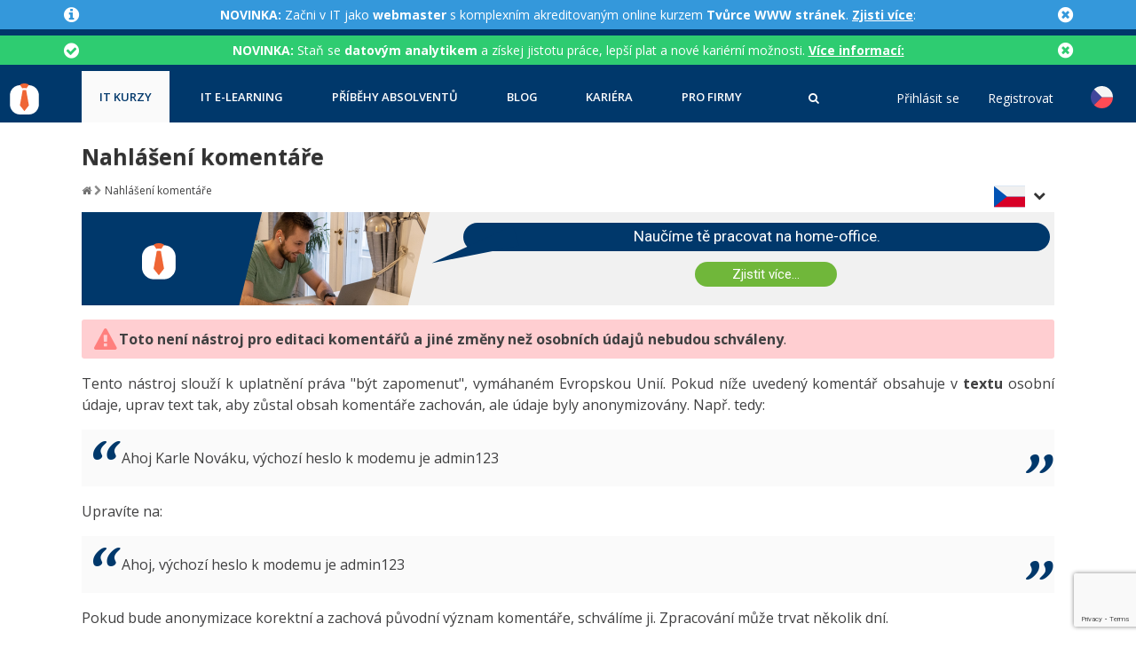

--- FILE ---
content_type: text/html; charset=UTF-8
request_url: https://www.itnetwork.cz/nahlaseni-komentare/submit/comment_report/65112
body_size: 19001
content:
<!DOCTYPE html>
<html lang="cs">

<head>
	<base href="https://www.itnetwork.cz/" />
	<meta charset="UTF-8">
	<meta name="viewport" content="width=device-width, initial-scale=1"/>
    		<meta name="robots" content="noindex">
		<meta name="robots" content="nofollow">
		<meta name="googlebot" content="noindex" />
			<meta property="fb:app_id" content="772154049506593"/>
	<meta property="og:type" content="article"/>	<meta property="og:url" content="https://www.itnetwork.cz/nahlaseni-komentare/submit/comment_report/65112"/>
	<meta property="og:title" content="Nahlášení komentáře"/>
	<meta property="og:description" content="Nahlášení komentáře"/>
	<meta property="og:image" content="https://www.itnetwork.cz/images/default_fb_post_cover.jpg"/>

                
                
    
    <link href="https://fonts.googleapis.com/css2?family=Courgette&family=Open+Sans:ital,wght@0,400;0,600;0,700;0,800;1,400;1,700&family=Poppins:ital,wght@0,400;0,600;0,700;0,800;1,400&family=Roboto:wght@300;400&subset=latin,latin-ext&display=swap"
          rel="stylesheet">
	<meta name="author" content="David Hartinger" />
	<link rel="stylesheet" href="api/System-Optimizer/css?color=blue&v=301" type="text/css" />

	<link rel="stylesheet" href="../vendor/FSHL/style.css?v=4" type="text/css" />
	<link rel="stylesheet" type="text/css" href="styles/lightbox.css" media="screen" />

	<link rel="apple-touch-icon" sizes="180x180" href="images/apple-touch-icon.png?v=3">
	<link rel="icon" type="image/png" sizes="32x32" href="images/favicon-32x32.png?v=3">
	<link rel="icon" type="image/png" sizes="16x16" href="images/favicon-16x16.png?v=3">
	<link rel="manifest" href="images/site.webmanifest">
	<link rel="mask-icon" href="images/safari-pinned-tab.svg" color="#5bbad5">
	<link rel="shortcut icon" href="images/favicon.ico?v=3">
	<meta name="msapplication-TileColor" content="#da532c">
	<meta name="msapplication-config" content="images/browserconfig.xml">
	<meta name="theme-color" content="#ffffff">

			<link rel="stylesheet" href="https://ajax.googleapis.com/ajax/libs/jqueryui/1.8/themes/cupertino/jquery-ui.css" type="text/css">
	
    <script src="https://ajax.googleapis.com/ajax/libs/jquery/1.7.2/jquery.min.js"></script>
	<script src="https://ajax.googleapis.com/ajax/libs/jqueryui/1.8/jquery-ui.min.js"></script>

    
    <script type="text/javascript" src="languages/cache/cs.php.js?v=63"></script>

	<!-- Simplex.JS -->
	<script type="text/javascript" src="js/Service/dialog.js"></script>
	<script type="text/javascript" src="js/jquery.cookies.js"></script>
	<script type="text/javascript" src="js/jquery_widgets.js?v=3"></script>
	<script type="text/javascript" src="js/online_checker.js"></script>
	<script type="text/javascript" src="js/images.js"></script>
	<script type="text/javascript" src="js/flash.js?v=5"></script>
	<script type="text/javascript" src="js/infinite.scroll.js?v=2"></script>
	<script type="text/javascript" src="js/aside.js?v=1"></script>
	<script type="text/javascript" src="js/confirm.js"></script>
	<script type="text/javascript" src="js/jquery.datetimepicker.js?v=4"></script>

	<title>Nahlášení komentáře</title>
	<meta name="description" content="Nahlášení komentáře"/>

	
    		<script>
		$(function() {
			initDateTimePickers();
		});
	</script>
	<script src="js/typed.js"></script>
	<link href="styles/font-awesome.min.css" rel="stylesheet">
	<script src="js/custom-file-input.js"></script>
<!--	--><!--		--><!--			--><?//= Settings::TRACKING_CODE_B ?>
<!--		--><!--			--><?//= Settings::TRACKING_CODE ?>
<!--		--><!--	-->	<script src='https://www.google.com/recaptcha/api.js'></script>
</head>

<body id="body" data-member-id="" data-article-url="nahlaseni-komentare">

<!-- cookies widget -->
<div id="overlay-cookie"></div>

			<!-- Google Tag Manager (noscript) -->
			<noscript><iframe src="https://www.googletagmanager.com/ns.html?id=GTM-56RVB84"
			height="0" width="0" style="display:none;visibility:hidden"></iframe></noscript>
			<!-- End Google Tag Manager (noscript) -->
		


<div id="server-date-time" class="hidden">2026/01/30 18:48:36</div>

<div id="fb-root"></div>
<script>(function(d, s, id) {
		var js, fjs = d.getElementsByTagName(s)[0];
		if (d.getElementById(id)) return;
		js = d.createElement(s); js.id = id;
		js.src = "//connect.facebook.net/en_US/sdk.js#xfbml=1&version=v2.8&appId=772154049506593";
		fjs.parentNode.insertBefore(js, fjs);
	}(document, 'script', 'facebook-jssdk'));</script>



<!-- rendering messages -->
	<div class="bg-primary">
												<div class="pb-2">
					<div data-show-animation="false" class="py-2 flash-message message-info " data-closable="true"  data-id="558"><div class="container"><div class="message-icon over-phone"><i class="fa fa-info-circle"></i></div><div class="message-hide-button over-phone"><i class="fa fa-times-circle"></i></div><div class="message-text"><strong>NOVINKA:</strong> Začni v IT jako <strong>webmaster</strong> s
komplexním akreditovaným online kurzem <strong>Tvůrce WWW stránek</strong>.
<a href="https://www.itnetwork.cz/api/Abc-Def/ghi/356" rel="nofollow"><strong>Zjisti více</strong></a>:</div></div></div>				</div>
															<div class="pb-2">
					<div data-show-animation="false" class="py-2 flash-message message-success " data-closable="true"  data-id="557"><div class="container"><div class="message-icon over-phone"><i class="fa fa-check-circle"></i></div><div class="message-hide-button over-phone"><i class="fa fa-times-circle"></i></div><div class="message-text"><strong>NOVINKA:</strong> Staň se <strong>datovým analytikem</strong> a
získej jistotu práce, lepší plat a nové kariérní možnosti. <a href="https://www.itnetwork.cz/api/Abc-Def/ghi/354" rel="nofollow"><strong>Více
informací:</strong></a></div></div></div>				</div>
						</div>

<div id="navigation-container" translate="no">
<div data-control="navigation-menu" class="sjs sjs-tab-control sjs-navigation-menu">
	<nav class="button-bar">
		<div class="logo-div">
			<a href="/">
				<div title="ITnetwork.cz" class="logo" style="display: inline-block;">
					<img class="logo-desktop" src="/images/img/itnetwork_cz_logo_claim.svg" alt="ITnetwork.cz" style="height: 45px" />
                    <img class="logo-tablet" src="/images/img/logo.svg" alt="ITnetwork.cz" style="height: 35px" />
				</div>
			</a>
		</div>
        <div class="menu-items ">
                            <a href="menu/kurzy"
                   data-tab-id="34638"
                                                        >
                    IT kurzy                                    </a>
                            <a href="menu/e-learning"
                   data-tab-id="34640"
                                                        >
                    IT e-learning                                    </a>
                            <a href="pribehy"
                   data-tab-id="34644"
                    data-is-link="1"                                    >
                    Příběhy absolventů                                    </a>
                            <a href="blog"
                   data-tab-id="34642"
                    data-is-link="1"                                    >
                    Blog                                    </a>
                            <a href="kariera"
                   data-tab-id="38375"
                    data-is-link="1"                                    >
                    Kariéra                                    </a>
                            <a href="profirmy"
                   data-tab-id="51674"
                    data-is-link="1"                                    >
                    Pro firmy                                    </a>
                        <div class="search-primary">
                <a href="#">
                    <i class="fa fa-search"></i>
                </a>
            </div>
        </div>
        <div class="right-buttons">
                            <div class="profile-buttons unregistred-buttons d-none d-md-block">
                    <a href="prihlaseni" class="profile-button profile-link">Přihlásit se</a>
                    <a href="registrace" class="profile-button profile-link">Registrovat</a>
                </div>
                        <div class="dropdown ml-2 mr-2"><div class="position-relative dropdown-wrapper"><a class="selected-language">
                    <img src="images/img/languages/cs-square.svg" class="rounded-circle flag-item" alt="CZ" />
                  </a><div class="dropdown-menu"><div class="dropdown-item"><a href="https://www.itnetwork.sk/nahlaseni-komentare">
                        <img src="images/img/languages/sk-square.svg" class="rounded-circle flag-item" alt="SK" />
                      </a></div></div></div></div>        </div>
	</nav>
    <ul id="menu-items" class="hidden " data-active-parent-id="34638" data-active-item-id="">
                    <li data-tab-id="34638"
                title="IT kurzy"
            >
                                    <div>
                        <a data-id="34711"
                           data-img="6114f0c0b4115"
                           data-svg="1"
                           data-filter="filter: invert(58%) sepia(5%) saturate(4618%) hue-rotate(52deg) brightness(105%) contrast(105%); transform: translateZ(0);"
                           href="prace-a-podnikani-v-it/rekvalifikacni-kurzy"
                           title="Využijte nové možnosti rekvalifikace v programu Programátor www aplikací a mějte kurz plně hrazený ze strany úřadu práce."
                           data-discount=""
                           data-subtitle=""
                           data-highlighted="0"
                           class="main-menu-item"
                        >
                            Rekvalifikace a kurzy                        </a>

                        <ul>
                                                            <li>
                                <a data-id="56366"
                                   href="prace-a-podnikani-v-it/rekvalifikacni-kurzy/prace-s-umelou-inteligenci-ai-od-a-do-z"
                                   title="Přidej se k profesionálům v IT a ponoř se do fascinujícího světa umělé inteligence! Nauč se klíčové dovednosti v našem kurzu AI."
                                   data-discount="0"
                                   data-tag="✅ NOVINKA"
                                   class="main-menu-item"
                                >
                                        Umělá inteligence (AI)                                                                            <span class="tag tag-secondary font-weight-normal">
                                            ✅ NOVINKA                                        </span>
                                                                        </a>
                                </li>
                                                            <li>
                                <a data-id="60338"
                                   href="prace-a-podnikani-v-it/rekvalifikacni-kurzy/datovy-analytik-rekvalifikacni-kurz"
                                   title="Vstup do perspektivního světa IT a datové analýzy využitím rekvalifikačního kurzu hrazeného až ze 100% úřadem práce!"
                                   data-discount="0"
                                   data-tag="✅ NOVINKA"
                                   class="main-menu-item"
                                >
                                        Datový analytik                                                                            <span class="tag tag-secondary font-weight-normal">
                                            ✅ NOVINKA                                        </span>
                                                                        </a>
                                </li>
                                                            <li>
                                <a data-id="54918"
                                   href="prace-a-podnikani-v-it/rekvalifikacni-kurzy/software-tester-vikendovy-online-kurz"
                                   title="Software tester"
                                   data-discount="0"
                                   data-tag="VÍKENDOVÝ ONLINE KURZ"
                                   class="main-menu-item"
                                >
                                        Software tester                                                                            <span class="tag tag-secondary font-weight-normal">
                                            VÍKENDOVÝ ONLINE KURZ                                        </span>
                                                                        </a>
                                </li>
                                                            <li>
                                <a data-id="36756"
                                   href="prace-a-podnikani-v-it/rekvalifikacni-kurzy/rekvalifikacni-kurzy-python"
                                   title="Využijte možnosti rekvalifikace v programu Programátor www aplikací pro technologii Python a mějte kurz plně hrazený ze strany úřadu práce."
                                   data-discount="0"
                                   data-tag="AI kurz ZDARMA"
                                   class="main-menu-item"
                                >
                                        Programátor Python                                                                            <span class="tag tag-secondary font-weight-normal">
                                            AI kurz ZDARMA                                        </span>
                                                                        </a>
                                </li>
                                                            <li>
                                <a data-id="34713"
                                   href="prace-a-podnikani-v-it/rekvalifikacni-kurzy/rekvalifikacni-kurzy-java"
                                   title="Využijte možnosti rekvalifikace v programu Programátor www aplikací pro technologii Java a mějte kurz plně hrazený ze strany úřadu práce."
                                   data-discount="0"
                                   data-tag="AI kurz ZDARMA"
                                   class="main-menu-item"
                                >
                                        Programátor Java                                                                            <span class="tag tag-secondary font-weight-normal">
                                            AI kurz ZDARMA                                        </span>
                                                                        </a>
                                </li>
                                                            <li>
                                <a data-id="60981"
                                   href="prace-a-podnikani-v-it/rekvalifikacni-kurzy/tvorba-www-stranek"
                                   title="Využijte možnosti rekvalifikace v programu Tvorba www stránek a mějte kurz plně hrazený ze strany úřadu práce."
                                   data-discount="0"
                                   data-tag="✅ NOVINKA"
                                   class="main-menu-item"
                                >
                                        Webmaster                                                                            <span class="tag tag-secondary font-weight-normal">
                                            ✅ NOVINKA                                        </span>
                                                                        </a>
                                </li>
                                                            <li>
                                <a data-id="34712"
                                   href="prace-a-podnikani-v-it/rekvalifikacni-kurzy/rekvalifikacni-kurzy-csharp-net"
                                   title="Využijte možnosti rekvalifikace v programu Programátor www aplikací pro technologii C# .NET a mějte kurz plně hrazený ze strany úřadu práce."
                                   data-discount="0"
                                   data-tag="AI kurz ZDARMA"
                                   class="main-menu-item"
                                >
                                        Programátor C# .NET                                                                            <span class="tag tag-secondary font-weight-normal">
                                            AI kurz ZDARMA                                        </span>
                                                                        </a>
                                </li>
                                                            <li>
                                <a data-id="36757"
                                   href="prace-a-podnikani-v-it/rekvalifikacni-kurzy/rekvalifikacni-kurzy-javascript"
                                   title="Využijte možnosti rekvalifikace v programu Programátor www aplikací pro technologii JavaScript a mějte kurz plně hrazený ze strany úřadu práce."
                                   data-discount="0"
                                   data-tag="AI kurz ZDARMA"
                                   class="main-menu-item"
                                >
                                        Programátor JS                                                                            <span class="tag tag-secondary font-weight-normal">
                                            AI kurz ZDARMA                                        </span>
                                                                        </a>
                                </li>
                                                            <li>
                                <a data-id="34714"
                                   href="prace-a-podnikani-v-it/rekvalifikacni-kurzy/rekvalifikacni-kurzy-php"
                                   title="Využijte možnosti rekvalifikace v programu Programátor www aplikací pro technologii PHP a mějte kurz plně hrazený ze strany úřadu práce."
                                   data-discount="0"
                                   data-tag="AI kurz ZDARMA"
                                   class="main-menu-item"
                                >
                                        Programátor PHP                                                                            <span class="tag tag-secondary font-weight-normal">
                                            AI kurz ZDARMA                                        </span>
                                                                        </a>
                                </li>
                                                    </ul>
                    </div>
                                    <div>
                        <a data-id="34715"
                           data-img="6114f3a730b1d"
                           data-svg="1"
                           data-filter="filter: invert(15%) sepia(21%) saturate(6592%) hue-rotate(192deg) brightness(99%) contrast(101%); transform: translateZ(0);"
                           href="akce"
                           title="Školení IT"
                           data-discount=""
                           data-subtitle=""
                           data-highlighted="0"
                           class="main-menu-item"
                        >
                            Školení                        </a>

                        <ul>
                                                            <li>
                                <a data-id="34721"
                                   href="menu/kurzy/skoleni/skoleni-zaklady-programovani"
                                   title="Školení základů programování"
                                   data-discount=""
                                   data-tag=""
                                   class="main-menu-item"
                                >
                                        Základy programování                                                                        </a>
                                </li>
                                                            <li>
                                <a data-id="34722"
                                   href="menu/kurzy/skoleni/skoleni-objektove-programovani-oop"
                                   title="Školení Objektové programování - OOP"
                                   data-discount=""
                                   data-tag=""
                                   class="main-menu-item"
                                >
                                        Objektové programování - OOP                                                                        </a>
                                </li>
                                                            <li>
                                <a data-id="56995"
                                   href="menu/kurzy/skoleni/skoleni-umele-inteligence"
                                   title="Školení emělé inteligence"
                                   data-discount=""
                                   data-tag=""
                                   class="main-menu-item"
                                >
                                        Umělá inteligence                                                                        </a>
                                </li>
                                                            <li>
                                <a data-id="34723"
                                   href="html-css/kurz-skoleni-html-5-css-3-bootstrap-seo-less-sass"
                                   title="Školení HTML5, CSS3, Bootstrap a SEO"
                                   data-discount="0"
                                   data-tag=""
                                   class="main-menu-item"
                                >
                                        HTML5, CSS3, Bootstrap, SEO                                                                        </a>
                                </li>
                                                            <li>
                                <a data-id="34724"
                                   href="menu/kurzy/skoleni/skoleni-databaze-sql-a-datove-algoritmy"
                                   title="Školení databáze - SQL a datové algoritmy"
                                   data-discount=""
                                   data-tag=""
                                   class="main-menu-item"
                                >
                                        SQL a databáze                                                                        </a>
                                </li>
                                                            <li>
                                <a data-id="34727"
                                   href="menu/kurzy/skoleni/skoleni-firemni-vyvoj-softwaru-testovani-a-verzovani"
                                   title="Školení Firemní vývoj softwaru - Testování a verzování"
                                   data-discount=""
                                   data-tag=""
                                   class="main-menu-item"
                                >
                                        Testování a verzování                                                                        </a>
                                </li>
                                                            <li>
                                <a data-id="34728"
                                   href="menu/kurzy/skoleni/skoleni-firemni-vyvoj-softwaru-uml-a-navrhove-vzory"
                                   title="Školení Firemní vývoj softwaru - UML a návrhové vzory"
                                   data-discount=""
                                   data-tag=""
                                   class="main-menu-item"
                                >
                                        UML a návrhové vzory                                                                        </a>
                                </li>
                                                            <li>
                                <a data-id="56992"
                                   href="javascript/react/zaklady/skoleni-programovani-v-react"
                                   title="React"
                                   data-discount="0"
                                   data-tag=""
                                   class="main-menu-item"
                                >
                                        React                                                                        </a>
                                </li>
                                                            <li>
                                <a data-id="56994"
                                   href="java/spring-boot/skoleni-programovani-v-java-spring-boot"
                                   title="Školení programování v Java Spring Boot"
                                   data-discount="0"
                                   data-tag=""
                                   class="main-menu-item"
                                >
                                        Spring                                                                        </a>
                                </li>
                                                            <li>
                                <a data-id="34729"
                                   href="csharp/asp-net-core/kurz-skoleni-aspnet-mvc"
                                   title="Školení ASP.NET MVC"
                                   data-discount="0"
                                   data-tag=""
                                   class="main-menu-item"
                                >
                                        ASP.NET MVC                                                                        </a>
                                </li>
                                                            <li>
                                <a data-id="56996"
                                   href="python/django/skoleni-programovani-v-django"
                                   title="Školení Django"
                                   data-discount="0"
                                   data-tag=""
                                   class="main-menu-item"
                                >
                                        Django                                                                        </a>
                                </li>
                                                            <li>
                                <a data-id="56993"
                                   href="menu/kurzy/skoleni/skoleni-best-practices"
                                   title="Školení best practices"
                                   data-discount=""
                                   data-tag=""
                                   class="main-menu-item"
                                >
                                        Best practices                                                                        </a>
                                </li>
                                                    </ul>
                    </div>
                                    <div>
                        <a data-id="34716"
                           data-img="6114f856bfcdd"
                           data-svg="1"
                           data-filter="filter: invert(18%) sepia(31%) saturate(3700%) hue-rotate(188deg) brightness(90%) contrast(103%); transform: translateZ(0);"
                           href="menu/kurzy/skoleni-dle-technologii"
                           title="Školení dle technologií"
                           data-discount=""
                           data-subtitle=""
                           data-highlighted="0"
                           class="main-menu-item"
                        >
                            Školení dle technologií                        </a>

                        <ul>
                                                            <li>
                                <a data-id="34731"
                                   href="csharp/kurz-doucovani-c-sharp-dot-net-skoleni"
                                   title="Školení programování v C# .NET se zkušeným lektorem za neuvěřitelné ceny, ze začátečníka rovnou do praxe, kurzy od největší české programátorské sítě."
                                   data-discount="0"
                                   data-tag=""
                                   class="main-menu-item"
                                >
                                        C# .NET                                                                        </a>
                                </li>
                                                            <li>
                                <a data-id="34732"
                                   href="java/kurz-doucovani-java-skoleni"
                                   title="Školení programování v Javě se zkušeným lektorem za neuvěřitelně nízké ceny, ze začátečníka rovnou do praxe, kurzy od největší české programátorské sítě."
                                   data-discount="0"
                                   data-tag=""
                                   class="main-menu-item"
                                >
                                        Java                                                                        </a>
                                </li>
                                                            <li>
                                <a data-id="34733"
                                   href="php/kurz-doucovani-php-skoleni"
                                   title="Školení programování v PHP se zkušeným lektorem za neuvěřitelně nízké ceny, ze začátečníka rovnou do praxe, kurzy od největší české programátorské sítě."
                                   data-discount="0"
                                   data-tag=""
                                   class="main-menu-item"
                                >
                                        PHP                                                                        </a>
                                </li>
                                                            <li>
                                <a data-id="34735"
                                   href="javascript/kurzy-skoleni-programovani-v-javascript"
                                   title="Celodenní školení programování v JavaScriptu od základní syntaxe, přes OOP v nové ECMA 6 až po jQuery a Angular."
                                   data-discount="0"
                                   data-tag=""
                                   class="main-menu-item"
                                >
                                        JavaScript                                                                        </a>
                                </li>
                                                            <li>
                                <a data-id="37717"
                                   href="python/kurzy-skoleni-programovani-v-python"
                                   title="Školení programování v Pythonu se zkušeným lektorem za neuvěřitelné ceny, ze začátečníka rovnou do praxe, kurzy od největší české programátorské sítě."
                                   data-discount="0"
                                   data-tag=""
                                   class="main-menu-item"
                                >
                                        Python                                                                        </a>
                                </li>
                                                            <li>
                                <a data-id="34734"
                                   href="html-css/kurz-skoleni-html-5-css-3-bootstrap-seo-less-sass"
                                   title="Školení webdesignu a front-endových technologií HTML 5, CSS 3, Bootstrap, SEO optimalizace pro vyhledávače, JS dema, SASS a LESS a dalších."
                                   data-discount="0"
                                   data-tag=""
                                   class="main-menu-item"
                                >
                                        HTML / CSS                                                                        </a>
                                </li>
                                                            <li>
                                <a data-id="34736"
                                   href="menu/kurzy/skoleni-dle-technologii/skoleni-uml-a-navrhove-vzory"
                                   title="UML a návrhové vzory"
                                   data-discount=""
                                   data-tag=""
                                   class="main-menu-item"
                                >
                                        UML a návrhové vzory                                                                        </a>
                                </li>
                                                            <li>
                                <a data-id="34737"
                                   href="mysql/kurz-skoleni-mysql-mariadb-databaze-a-datovych-algoritmu"
                                   title="Školení jazyka SQL od základů až po pokročilé klauzule, úvod do problematiky řazení a vyhledávání dat, optimalizace, práce s MySQL databází v PHP a Javě."
                                   data-discount="0"
                                   data-tag=""
                                   class="main-menu-item"
                                >
                                        MySQL/MariaDB                                                                        </a>
                                </li>
                                                            <li>
                                <a data-id="34738"
                                   href="ms-sql/kurz-skoleni-ms-sql-databaze-a-datovych-algoritmu"
                                   title="Školení jazyka SQL od základů až po pokročilé klauzule, úvod do problematiky řazení a vyhledávání dat, optimalizace, práce s MS-SQL databází v C# .NET."
                                   data-discount="0"
                                   data-tag=""
                                   class="main-menu-item"
                                >
                                        MS-SQL                                                                        </a>
                                </li>
                                                            <li>
                                <a data-id="34739"
                                   href="sqlite/kurz-skoleni-sqlite-databaze-a-datovych-algoritmu"
                                   title="Školení jazyka SQL od základů po pokročilé klauzule, úvod do problematiky řazení a vyhledávání dat, optimalizace, práce s SQLite databází v PHP a Javě."
                                   data-discount="0"
                                   data-tag=""
                                   class="main-menu-item"
                                >
                                        SQLite                                                                        </a>
                                </li>
                                                    </ul>
                    </div>
                                    <div>
                        <a data-id="34717"
                           data-img="6114f9e49b932"
                           data-svg="1"
                           data-filter="filter: invert(75%) sepia(5%) saturate(5354%) hue-rotate(47deg) brightness(88%) contrast(75%); transform: translateZ(0);"
                           href="menu/kurzy/workshopy"
                           title="Workshopy"
                           data-discount=""
                           data-subtitle=""
                           data-highlighted="0"
                           class="main-menu-item"
                        >
                            Workshopy zdarma                        </a>

                        <ul>
                                                            <li>
                                <a data-id="34740"
                                   href="jak-zacit-programovat-v-csharp-net-online-workshop"
                                   title="Vyzkoušej si bez jakýchkoli předchozích znalostí, jak se programuje v C# .NET a jestli máš na to pracovat v nejperspektivnějším oboru současnosti - IT!"
                                   data-discount="0"
                                   data-tag=""
                                   class="main-menu-item"
                                >
                                        Jak začít v C# .NET                                                                        </a>
                                </li>
                                                            <li>
                                <a data-id="34741"
                                   href="jak-zacit-programovat-v-java-online-workshop"
                                   title="Vyzkoušej si bez jakýchkoli předchozích znalostí, jak se programuje v Javě a jestli máš na to pracovat v nejperspektivnějším oboru současnosti - IT!"
                                   data-discount="0"
                                   data-tag=""
                                   class="main-menu-item"
                                >
                                        Jak začít programovat v Javě                                                                        </a>
                                </li>
                                                            <li>
                                <a data-id="34744"
                                   href="jak-zacit-programovat-v-pythonu-online-workshop"
                                   title="Vyzkoušej si bez jakýchkoli předchozích znalostí, jak se programuje v Pythonu a jestli máš na to pracovat v nejperspektivnějším oboru současnosti - IT!"
                                   data-discount="0"
                                   data-tag=""
                                   class="main-menu-item"
                                >
                                        Jak začít v Pythonu                                                                        </a>
                                </li>
                                                            <li>
                                <a data-id="38117"
                                   href="jak-zacit-programovat-v-javascriptu-online-workshop"
                                   title="Vyzkoušej si bez jakýchkoli předchozích znalostí, jak se programuje v JavaScriptu a jestli máš na to pracovat v nejperspektivnějším oboru současnosti - IT!"
                                   data-discount="0"
                                   data-tag=""
                                   class="main-menu-item"
                                >
                                        Jak začít v JavaScriptu                                                                        </a>
                                </li>
                                                            <li>
                                <a data-id="34742"
                                   href="jak-zacit-programovat-v-php-online-workshop"
                                   title="Vyzkoušej si bez jakýchkoli předchozích znalostí, jak se programuje v PHP a jestli máš na to pracovat v nejperspektivnějším oboru současnosti - IT!"
                                   data-discount="0"
                                   data-tag=""
                                   class="main-menu-item"
                                >
                                        Jak začít programovat v PHP                                                                        </a>
                                </li>
                                                    </ul>
                    </div>
                            </li>
                    <li data-tab-id="34640"
                title="IT e-learning"
            >
                                    <div>
                        <a data-id="34645"
                           data-img="6112ba410eb45"
                           data-svg="1"
                           data-filter="filter: invert(16%) sepia(18%) saturate(7492%) hue-rotate(192deg) brightness(95%) contrast(101%); transform: translateZ(0);"
                           href="menu/e-learning/kurzy-it-profesi"
                           title="Kurzy IT profesí"
                           data-discount=""
                           data-subtitle=""
                           data-highlighted="0"
                           class="main-menu-item"
                        >
                            Kurzy IT profesí                        </a>

                        <ul>
                                                            <li>
                                <a data-id="34647"
                                   href="e-learning-profese/junior-programator"
                                   title="Kompletní e-learning kurz s praktickými příklady a online certifikací, který tě perfektně připraví na IT zaměstnání na pozici junior programátora!"
                                   data-discount="0"
                                   data-tag=""
                                   class="main-menu-item"
                                >
                                        Junior programátor                                                                        </a>
                                </li>
                                                            <li>
                                <a data-id="34648"
                                   href="e-learning-profese/programator-www-aplikaci"
                                   title="Kompletní e-learning kurz s praktickými příklady a online certifikací, který tě perfektně připraví na IT zaměstnání na pozici programátora www aplikací!"
                                   data-discount="0"
                                   data-tag=""
                                   class="main-menu-item"
                                >
                                        Programátor WWW aplikací                                                                        </a>
                                </li>
                                                            <li>
                                <a data-id="34649"
                                   href="e-learning-profese/senior-programator"
                                   title="Kompletní e-learning kurz s praktickými příklady a online certifikací, který tě perfektně připraví na IT zaměstnání na pozici senior programátora!"
                                   data-discount="0"
                                   data-tag=""
                                   class="main-menu-item"
                                >
                                        Senior programátor                                                                        </a>
                                </li>
                                                            <li>
                                <a data-id="34650"
                                   href="e-learning-profese/frontend-developer"
                                   title="Kompletní e-learning kurz s praktickými příklady a online certifikací, který tě perfektně připraví na IT zaměstnání na pozici Front-end developera!"
                                   data-discount="0"
                                   data-tag=""
                                   class="main-menu-item"
                                >
                                        Front-end developer                                                                        </a>
                                </li>
                                                            <li>
                                <a data-id="34651"
                                   href="e-learning-profese/vyvojar-mobilnich-aplikaci"
                                   title="Kompletní e-learning kurz s praktickými příklady a online certifikací, který tě perfektně připraví na IT zaměstnání na pozici vývojáře mobilních aplikací!"
                                   data-discount="0"
                                   data-tag=""
                                   class="main-menu-item"
                                >
                                        Vývojář mobilních aplikací                                                                        </a>
                                </li>
                                                            <li>
                                <a data-id="34652"
                                   href="e-learning-profese/specialista-ai-bigdata"
                                   title="Kompletní e-learning kurz s praktickými příklady a online certifikací, který tě perfektně připraví na IT zaměstnání na pozici specialisty na AI a bigdata!"
                                   data-discount="0"
                                   data-tag=""
                                   class="main-menu-item"
                                >
                                        Specialista na AI a bigdata                                                                        </a>
                                </li>
                                                            <li>
                                <a data-id="34653"
                                   href="e-learning-profese/game-developer-csharp-net"
                                   title="Kompletní e-learning kurz s praktickými příklady a online certifikací, který tě perfektně připraví na IT zaměstnání na pozici C# Game developera!"
                                   data-discount="0"
                                   data-tag=""
                                   class="main-menu-item"
                                >
                                        C# Game developer                                                                        </a>
                                </li>
                                                            <li>
                                <a data-id="34654"
                                   href="e-learning-profese/webdesigner"
                                   title="Kompletní e-learning kurz s praktickými příklady a online certifikací, který tě perfektně připraví na IT zaměstnání na pozici webdesignera!"
                                   data-discount="0"
                                   data-tag=""
                                   class="main-menu-item"
                                >
                                        Webdesigner                                                                        </a>
                                </li>
                                                            <li>
                                <a data-id="34655"
                                   href="e-learning-profese/tester"
                                   title="Kompletní e-learning kurz s praktickými příklady a online certifikací, který tě perfektně připraví na IT zaměstnání na pozici testera."
                                   data-discount="0"
                                   data-tag=""
                                   class="main-menu-item"
                                >
                                        Tester                                                                        </a>
                                </li>
                                                            <li>
                                <a data-id="34656"
                                   href="e-learning-profese/systemovy-administrator"
                                   title="Kompletní e-learning kurz s praktickými příklady a online certifikací, který tě perfektně připraví na IT zaměstnání na pozici systémového administrátora!"
                                   data-discount="0"
                                   data-tag=""
                                   class="main-menu-item"
                                >
                                        Systémový administrátor                                                                        </a>
                                </li>
                                                            <li>
                                <a data-id="34657"
                                   href="e-learning-profese/grafik-navrhar"
                                   title="Kompletní e-learning kurz s praktickými příklady a online certifikací, který tě perfektně připraví na IT zaměstnání na pozici grafika nebo UX/UI návrháře!"
                                   data-discount="0"
                                   data-tag=""
                                   class="main-menu-item"
                                >
                                        Grafik / UX/UI návrhář                                                                        </a>
                                </li>
                                                            <li>
                                <a data-id="34658"
                                   href="e-learning-profese/3d-grafik"
                                   title="Kompletní e-learning kurz s praktickými příklady, který tě perfektně připraví na zaměstnání na pozici 3D grafika!"
                                   data-discount="0"
                                   data-tag=""
                                   class="main-menu-item"
                                >
                                        3D grafik                                                                        </a>
                                </li>
                                                            <li>
                                <a data-id="34659"
                                   href="e-learning-profese/projektovy-manazer"
                                   title="Kompletní e-learning kurz s praktickými příklady a online certifikací, který tě perfektně připraví na IT zaměstnání na pozici Projektového manažera!"
                                   data-discount="0"
                                   data-tag=""
                                   class="main-menu-item"
                                >
                                        Projektový manažer                                                                        </a>
                                </li>
                                                            <li>
                                <a data-id="34660"
                                   href="e-learning-profese/databazovy-analytik"
                                   title="Kompletní e-learning kurz s praktickými příklady a online certifikací, který tě perfektně připraví na IT zaměstnání na pozici databázového analytika!"
                                   data-discount="0"
                                   data-tag=""
                                   class="main-menu-item"
                                >
                                        Databázový analytik                                                                        </a>
                                </li>
                                                            <li>
                                <a data-id="34661"
                                   href="e-learning-profese/copywriter"
                                   title="Kompletní e-learning kurz s praktickými příklady, který tě perfektně připraví na zaměstnání na pozici Copywritera!"
                                   data-discount="0"
                                   data-tag=""
                                   class="main-menu-item"
                                >
                                        Copywriter                                                                        </a>
                                </li>
                                                            <li>
                                <a data-id="34662"
                                   href="e-learning-profese/wordpress-specialista"
                                   title="Kompletní e-learning kurz s praktickými příklady, který tě perfektně připraví na zaměstnání na pozici WordPress specialisty!"
                                   data-discount="0"
                                   data-tag=""
                                   class="main-menu-item"
                                >
                                        WordPress specialista                                                                        </a>
                                </li>
                                                            <li>
                                <a data-id="34663"
                                   href="e-learning-profese/seo-specialista"
                                   title="Kompletní e-learning kurz s praktickými příklady, který tě perfektně připraví na zaměstnání na pozici SEO specialisty!"
                                   data-discount="0"
                                   data-tag=""
                                   class="main-menu-item"
                                >
                                        SEO specialista                                                                        </a>
                                </li>
                                                    </ul>
                    </div>
                                    <div>
                        <a data-id="34748"
                           data-img="611526c456d04"
                           data-svg="1"
                           data-filter="filter: invert(14%) sepia(92%) saturate(1807%) hue-rotate(192deg) brightness(94%) contrast(101%); transform: translateZ(0);"
                           href="menu/e-learning/kurzy-programovani"
                           title="Kurzy programování"
                           data-discount=""
                           data-subtitle=""
                           data-highlighted="0"
                           class="main-menu-item"
                        >
                            Kurzy programování                        </a>

                        <ul>
                                                            <li>
                                <a data-id="34751"
                                   href="prace-a-podnikani-v-it/rekvalifikacni-kurzy"
                                   title="Průvodce výběrem programovacího jazyka podle toho, zda chcete být zaměstnaní, podnikat v IT nebo mít programování jen jako koníček."
                                   data-discount="0"
                                   data-tag=""
                                   class="main-menu-item"
                                >
                                        Jak začít?                                                                        </a>
                                </li>
                                                            <li>
                                <a data-id="34753"
                                   href="java"
                                   title="Sekce tutoriálů věnovaných tvorbě aplikací v Javě a IDE NetBeans. Kvalitní seriály od jednoduchých kalkulaček po kompletní e-shopy."
                                   data-discount="80"
                                   data-tag=""
                                   class="main-menu-item"
                                >
                                        Java                                                                        </a>
                                </li>
                                                            <li>
                                <a data-id="34752"
                                   href="csharp"
                                   title="Největší český web o C#, .NET frameworku a tvorbě webů v ASP.NET. Kvalitní on-line výuka od jednoduchých kalkulaček po kompletní e-shopy."
                                   data-discount="0"
                                   data-tag=""
                                   class="main-menu-item"
                                >
                                        C#.NET                                                                        </a>
                                </li>
                                                            <li>
                                <a data-id="34757"
                                   href="python"
                                   title="Kurzy věnované tvorbě aplikací v programovacím jazyce Python, od kalkulaček až po weby, umělou inteligenci a hry."
                                   data-discount="0"
                                   data-tag=""
                                   class="main-menu-item"
                                >
                                        Python                                                                        </a>
                                </li>
                                                            <li>
                                <a data-id="34755"
                                   href="javascript"
                                   title="JavaScript je klientský i serverový jazyk, který je nedílnou součástí všech moderních a úspěšných webových aplikací."
                                   data-discount="0"
                                   data-tag=""
                                   class="main-menu-item"
                                >
                                        JavaScript                                                                        </a>
                                </li>
                                                            <li>
                                <a data-id="34754"
                                   href="php"
                                   title="Největší český web o tvorbě webových aplikací v PHP. Kvalitní on-line výuka od jednoduchých blogů po kompletní e-shopy s použitím frameworků."
                                   data-discount="0"
                                   data-tag=""
                                   class="main-menu-item"
                                >
                                        PHP                                                                        </a>
                                </li>
                                                            <li>
                                <a data-id="34756"
                                   href="cplusplus"
                                   title="Tutoriály pro jazyk C++ pro úplné začátečníky i pokročilé, vysvětlí vám proměnné, funkce, ukazatele, objektově orientované programování a další."
                                   data-discount="0"
                                   data-tag=""
                                   class="main-menu-item"
                                >
                                        C++                                                                        </a>
                                </li>
                                                            <li>
                                <a data-id="34758"
                                   href="swift"
                                   title="Sekce věnovaná jazyku Swift (nástupci Objective-C z dílny Apple) a jeho využití při tvorbě aplikací pro iPhone iOS a Mac OS X."
                                   data-discount="0"
                                   data-tag=""
                                   class="main-menu-item"
                                >
                                        Swift                                                                        </a>
                                </li>
                                                            <li>
                                <a data-id="34759"
                                   href="kotlin"
                                   title="Online kurzy věnované programovacímu jazyku Kotlin, který se využívá zejména pro tvorbu Android aplikací a běží na JVM."
                                   data-discount="0"
                                   data-tag=""
                                   class="main-menu-item"
                                >
                                        Kotlin                                                                        </a>
                                </li>
                                                            <li>
                                <a data-id="34760"
                                   href="cecko"
                                   title="Online kurz vás naučí programovat v jazyce C, který je prazákladem téměř všech moderních jazyků. Od základních konstrukcí až po pokročilé aplikace."
                                   data-discount="0"
                                   data-tag=""
                                   class="main-menu-item"
                                >
                                        C                                                                        </a>
                                </li>
                                                            <li>
                                <a data-id="34761"
                                   href="vbnet"
                                   title="Kurzy tutoriálů věnovaných tvorbě aplikací ve Visual Basicu (VB .NET). Díky návodům se naučí programovat i začátečníci, pokročilí se také přiučí."
                                   data-discount="0"
                                   data-tag=""
                                   class="main-menu-item"
                                >
                                        VB.NET                                                                        </a>
                                </li>
                                                            <li>
                                <a data-id="34762"
                                   href="sql"
                                   title="Zde najdete kompletní kurzy o různých implementacích dotazovacího databázového jazyka SQL jako jsou například MySQL, MS-SQL, SQLite, PostgreSQL a další."
                                   data-discount="0"
                                   data-tag=""
                                   class="main-menu-item"
                                >
                                        SQL                                                                        </a>
                                </li>
                                                            <li>
                                <a data-id="34763"
                                   href="navrh"
                                   title="Sekce obsahuje kurzy analýzy a návrhu objektově orientovaných softwarových aplikací, návrhové vzory, a další dobré praktiky (best practices)."
                                   data-discount="0"
                                   data-tag=""
                                   class="main-menu-item"
                                >
                                        Návrh SW                                                                        </a>
                                </li>
                                                            <li>
                                <a data-id="34764"
                                   href="algoritmy"
                                   title="Užitečné algoritmy pro programování jako hledání cesty v bludišti, generování náhodného bludiště, třídění čísel, pohyb a podobně."
                                   data-discount="0"
                                   data-tag=""
                                   class="main-menu-item"
                                >
                                        Algoritmy                                                                        </a>
                                </li>
                                                            <li>
                                <a data-id="52794"
                                   href="ai"
                                   title="Nauč se perfektně ovládat AI v kompletních e-learning kurzech a zlepši si tak svou každodenní produktivitu."
                                   data-discount="0"
                                   data-tag=""
                                   class="main-menu-item"
                                >
                                        Umělá inteligence (AI)                                                                        </a>
                                </li>
                                                            <li>
                                <a data-id="34769"
                                   href="pro-deti"
                                   title="Pro děti"
                                   data-discount="0"
                                   data-tag=""
                                   class="main-menu-item"
                                >
                                        Pro děti                                                                        </a>
                                </li>
                                                            <li>
                                <a data-id="34770"
                                   href="programovani"
                                   title="Další vývojové nástroje pro tvorbu aplikací"
                                   data-discount="0"
                                   data-tag=""
                                   class="main-menu-item"
                                >
                                        Více                                                                        </a>
                                </li>
                                                            <li>
                                <a data-id="34771"
                                   href="diskuzni-forum-o-programovani"
                                   title="Diskuzní fórum o programování v jazycích C# .NET, Java, PHP, C++, C, Kotlin, Swift, Ruby, GameMaker, HTML a CSS, ASM... Pomoc při tvorbě programů."
                                   data-discount="0"
                                   data-tag=""
                                   class="main-menu-item"
                                >
                                        Fórum                                                                        </a>
                                </li>
                                                    </ul>
                    </div>
                                    <div>
                        <a data-id="34746"
                           data-img="61152688d8888"
                           data-svg="1"
                           data-filter="filter: invert(10%) sepia(44%) saturate(7465%) hue-rotate(195deg) brightness(94%) contrast(102%); transform: translateZ(0);"
                           href="menu/e-learning/kurzy-e-commerce"
                           title="Kurzy e-commerce"
                           data-discount=""
                           data-subtitle=""
                           data-highlighted="0"
                           class="main-menu-item"
                        >
                            Kurzy e-commerce                        </a>

                        <ul>
                                                            <li>
                                <a data-id="55347"
                                   href="testovani"
                                   title="Online kurzy testování softwaru se zaměřují na ISTQB standard, automatizaci i ruční testování, a poskytují praktické dovednosti pro efektivní testování."
                                   data-discount="0"
                                   data-tag=""
                                   class="main-menu-item"
                                >
                                        Testování softwaru                                                                        </a>
                                </li>
                                                            <li>
                                <a data-id="58274"
                                   href="datova-analyza"
                                   title="Online kurzy datové analýzy se zaměřují na analýzu, čištění, transformaci a vizualizaci dat v nástrojích Power BI a Power Query."
                                   data-discount="0"
                                   data-tag=""
                                   class="main-menu-item"
                                >
                                        Datová analýza                                                                        </a>
                                </li>
                                                            <li>
                                <a data-id="59341"
                                   href="digitalni-gramotnost"
                                   title="Nauč se perfektně pracovat s počítačem, operačními systémy, státními službami a osvoj si základy bezpečnosti na internetu."
                                   data-discount="0"
                                   data-tag=""
                                   class="main-menu-item"
                                >
                                        Digitální gramotnost                                                                        </a>
                                </li>
                                                            <li>
                                <a data-id="37618"
                                   href="marketing-v-e-commerce"
                                   title="Táto sekce bude zaměřená na webový marketing a efektivní vystupování jako magnet na klienty. "
                                   data-discount="0"
                                   data-tag=""
                                   class="main-menu-item"
                                >
                                        Marketing                                                                        </a>
                                </li>
                                                            <li>
                                <a data-id="34785"
                                   href="wordpress"
                                   title="V kurzu se naučíte vše potřebné k vytvoření a spravování webu v redakčním systému WordPress a to od založení hostingu až k vlastním šablonám."
                                   data-discount="0"
                                   data-tag=""
                                   class="main-menu-item"
                                >
                                        WordPress                                                                        </a>
                                </li>
                                                            <li>
                                <a data-id="34781"
                                   href="html-css/seo"
                                   title="Seriál tutoriálů popisuje krok za krokem, jak fungují internetové vyhledávače a jak pro ně optimalizovat web pro zvýšení jeho návštěvnosti."
                                   data-discount="0"
                                   data-tag=""
                                   class="main-menu-item"
                                >
                                        SEO                                                                        </a>
                                </li>
                                                            <li>
                                <a data-id="34782"
                                   href="html-css/user-experience"
                                   title="Sekce obsahuje tutoriály na User Experience (UX). Dozvíte se, co to je, k čemu to je a proč je to důležitou součástí vývoje."
                                   data-discount="0"
                                   data-tag=""
                                   class="main-menu-item"
                                >
                                        UX                                                                        </a>
                                </li>
                                                            <li>
                                <a data-id="34783"
                                   href="prace-a-podnikani-v-it"
                                   title="Kurz obsahuje články mapující administrativu a legislativu spojenou s prací nebo podnikáním v oboru IT."
                                   data-discount="0"
                                   data-tag=""
                                   class="main-menu-item"
                                >
                                        Business                                                                        </a>
                                </li>
                                                            <li>
                                <a data-id="37619"
                                   href="kryptomeny"
                                   title="V této sekci se seznámíme s kryptoměnami. Dozvíme se, co to jsou kryptoměny, které kryptoměny jsou nejznámější, jak se nakupují, k čemu jsou a mnohem více."
                                   data-discount="0"
                                   data-tag=""
                                   class="main-menu-item"
                                >
                                        Kryptoměny                                                                        </a>
                                </li>
                                                            <li>
                                <a data-id="34784"
                                   href="zaklady-copywritingu"
                                   title="V této sekci se uvedeme do tématu Copywritingu. Řekneme si, k čemu nám slouží a naučíme se ho používat pro naše potřeby tím nejefektivnějším způsobem."
                                   data-discount="0"
                                   data-tag=""
                                   class="main-menu-item"
                                >
                                        Copywriting                                                                        </a>
                                </li>
                                                            <li>
                                <a data-id="34786"
                                   href="ms-office"
                                   title="E-learning kurzy práce s nástroji PowerPoint, Word a Excel z kancelářského balíku Microsoft Office. Pro začátečníky, pokročilé a firmy."
                                   data-discount="0"
                                   data-tag=""
                                   class="main-menu-item"
                                >
                                        MS Office                                                                        </a>
                                </li>
                                                            <li>
                                <a data-id="37642"
                                   href="google-dokumenty"
                                   title="E-learning kurzy práce s online editory Dokumenty, Tabulky, Prezentace a Formuláře od firmy Google. Pro začátečníky, pokročilé a firmy."
                                   data-discount="0"
                                   data-tag=""
                                   class="main-menu-item"
                                >
                                        Google Dokumenty                                                                        </a>
                                </li>
                                                            <li>
                                <a data-id="40869"
                                   href="time-management"
                                   title="Tato sekce bude zaměřená na organizaci plánování, za účelem zvýšení efektivnosti využití času."
                                   data-discount="0"
                                   data-tag=""
                                   class="main-menu-item"
                                >
                                        Time management                                                                        </a>
                                </li>
                                                            <li>
                                <a data-id="34766"
                                   href="windows"
                                   title="Články o operačním systému Microsoft Windows, historie verzí, registry, návody, tipy a triky a další materiály pro tento OS."
                                   data-discount="0"
                                   data-tag=""
                                   class="main-menu-item"
                                >
                                        Windows                                                                        </a>
                                </li>
                                                            <li>
                                <a data-id="34767"
                                   href="linux"
                                   title="Sekce obsahuje články o operačním systému Linux/UNIX, jeho distribuce, alternativy softwaru, návody a tutoriály k instalaci a konfiguraci."
                                   data-discount="0"
                                   data-tag=""
                                   class="main-menu-item"
                                >
                                        Linux                                                                        </a>
                                </li>
                                                            <li>
                                <a data-id="34768"
                                   href="site"
                                   title="Sekce článků o síťových technologiích a používaných protokolech. Najdete zde také tipy a triky a vysvětlení základních principů počítačových sítí."
                                   data-discount="0"
                                   data-tag=""
                                   class="main-menu-item"
                                >
                                        Sítě                                                                        </a>
                                </li>
                                                            <li>
                                <a data-id="39780"
                                   href="bezpecnost"
                                   title="Kybernetická bezpečnost se věnuje posuzování a zohledňování bezpečnostních rizik, porozumění základům kryptografie a algoritmům."
                                   data-discount="0"
                                   data-tag=""
                                   class="main-menu-item"
                                >
                                        Kybernetická bezpečnost                                                                        </a>
                                </li>
                                                            <li>
                                <a data-id="46319"
                                   href="elektronicky-podpis"
                                   title="V kompletním e-learning kurzu se naučíš zřídit kvalifikovaný elektronický podpis pro použití v PDF dokumentech."
                                   data-discount="0"
                                   data-tag=""
                                   class="main-menu-item"
                                >
                                        Elektronický podpis                                                                        </a>
                                </li>
                                                            <li>
                                <a data-id="34787"
                                   href="diskuzni-forum-podnikani-a-marketing"
                                   title="Diskuzní fórum o podnikání na internetu, online marketingu a reklamě, právu, SEO a dalších tématech."
                                   data-discount="0"
                                   data-tag=""
                                   class="main-menu-item"
                                >
                                        Fórum                                                                        </a>
                                </li>
                                                    </ul>
                    </div>
                                    <div>
                        <a data-id="34747"
                           data-img="611526aedf635"
                           data-svg="1"
                           data-filter="filter: invert(15%) sepia(94%) saturate(1472%) hue-rotate(190deg) brightness(91%) contrast(102%); transform: translateZ(0);"
                           href="menu/e-learning/kurzy-designu"
                           title="Kurzy designu"
                           data-discount=""
                           data-subtitle=""
                           data-highlighted="0"
                           class="main-menu-item"
                        >
                            Kurzy designu                        </a>

                        <ul>
                                                            <li>
                                <a data-id="34788"
                                   href="html-css"
                                   title="Tvorba webů pomocí HTML, a CSS. Tutoriály, ukázkové weby ke stažení se zdrojovým kódem a online nástroje pro tvorbu webových stránek."
                                   data-discount="0"
                                   data-tag=""
                                   class="main-menu-item"
                                >
                                        HTML/CSS                                                                        </a>
                                </li>
                                                            <li>
                                <a data-id="34772"
                                   href="photoshop"
                                   title="Sekce článků o oblíbeném grafickém nástroji od společnosti Adobe. "
                                   data-discount="0"
                                   data-tag=""
                                   class="main-menu-item"
                                >
                                        Photoshop                                                                        </a>
                                </li>
                                                            <li>
                                <a data-id="34773"
                                   href="adobe-illustrator"
                                   title="Seriál Adobe Illustrator vás provede tvorbou vektorové grafiky od naprostého začátku až po pokročilejší funkce a operace."
                                   data-discount="0"
                                   data-tag=""
                                   class="main-menu-item"
                                >
                                        Adobe Illustrator                                                                        </a>
                                </li>
                                                            <li>
                                <a data-id="34774"
                                   href="fotografovani/proces-postprodukce"
                                   title="V tomto tutoriálu si ukážeme, co znamená a obnáší proces postprodukce fotografií. Ilustrovat ho budeme zejména v programech Lightroom, Nik Collection a PS."
                                   data-discount="0"
                                   data-tag=""
                                   class="main-menu-item"
                                >
                                        Adobe Lightroom                                                                        </a>
                                </li>
                                                            <li>
                                <a data-id="34775"
                                   href="adobe/xd"
                                   title="Sekce vás provede multiplatformním vektorovým editorem určeným UX/UI designérům k navrhování a prototypování webových stránek, mobilních aplikací a dalších"
                                   data-discount="0"
                                   data-tag=""
                                   class="main-menu-item"
                                >
                                        Adobe XD                                                                        </a>
                                </li>
                                                            <li>
                                <a data-id="35205"
                                   href="adobe/indesign"
                                   title="Sekce vás provede dalším softwarem z dílny Adobe - tentokrát určeným pro návrh stránek a rozvržení pro tisk a digitální média."
                                   data-discount="0"
                                   data-tag=""
                                   class="main-menu-item"
                                >
                                        Adobe InDesign                                                                        </a>
                                </li>
                                                            <li>
                                <a data-id="47326"
                                   href="adobe/after-effects-zaklady"
                                   title="Nauč se vytvářet pohyblivou grafiku pro prezentace či reklamní spoty nebo efekty pro svůj první film v kompletním e-learning kurzu Adobe After Effects."
                                   data-discount="0"
                                   data-tag=""
                                   class="main-menu-item"
                                >
                                        Adobe After Effects                                                                        </a>
                                </li>
                                                            <li>
                                <a data-id="34776"
                                   href="blender"
                                   title="Sekce obsahuje videotutoriály pro tvorbu modelů a obecně 3D grafiky nejden do her v nástroji Blender, který je volně ke stažení (freeware)."
                                   data-discount="0"
                                   data-tag=""
                                   class="main-menu-item"
                                >
                                        Blender                                                                        </a>
                                </li>
                                                            <li>
                                <a data-id="41248"
                                   href="inkscape"
                                   title="Nauč se perfektně ovládat populární grafický nástroj Inkscape v kompletním e-learning kurzu."
                                   data-discount="0"
                                   data-tag=""
                                   class="main-menu-item"
                                >
                                        Inkscape                                                                        </a>
                                </li>
                                                            <li>
                                <a data-id="34777"
                                   href="fotografovani"
                                   title="Kurzy fotografování."
                                   data-discount="0"
                                   data-tag=""
                                   class="main-menu-item"
                                >
                                        Fotografování                                                                        </a>
                                </li>
                                                            <li>
                                <a data-id="34778"
                                   href="video"
                                   title="Střih a postprodukce videa."
                                   data-discount="0"
                                   data-tag=""
                                   class="main-menu-item"
                                >
                                        Video                                                                        </a>
                                </li>
                                                            <li>
                                <a data-id="34779"
                                   href="grafika"
                                   title="Sekce obsahuje tutoriály a návody pro tvorbu 2D a 3D grafiky, modelů a textur v nástrojích GIMP, Blender a Google SketchUp."
                                   data-discount="0"
                                   data-tag=""
                                   class="main-menu-item"
                                >
                                        Ostatní                                                                        </a>
                                </li>
                                                            <li>
                                <a data-id="34780"
                                   href="grafika/diskuzni-forum-grafika-adobe-photoshop-3d-studio-max"
                                   title="Obecná diskuze o tvorbě grafiky pro web / programy / hry. Adobe Photoshop, Adobe Illustrator, 3D studio MAX"
                                   data-discount="0"
                                   data-tag=""
                                   class="main-menu-item"
                                >
                                        Fórum                                                                        </a>
                                </li>
                                                    </ul>
                    </div>
                            </li>
                    <li data-tab-id="34644"
                title="Příběhy absolventů"
            >
                            </li>
                    <li data-tab-id="34642"
                title="Blog"
            >
                            </li>
                    <li data-tab-id="38375"
                title="Kariéra"
            >
                            </li>
                    <li data-tab-id="51674"
                title="Pro firmy"
            >
                            </li>
            </ul>
</div>


<div data-control="hamburger-menu" class="sjs sjs-hamburger-menu">
	<nav>
		<div class="logo-div">
			<a href="/">
				<div title="ITnetwork.cz" class="logo" style="display: inline-block;">
					<img src="/images/img/logo.svg" alt="ITnetwork.cz" style="height: 35px" />
				</div>
			</a>
		</div>
        <div class="search-primary d-flex ml-auto " style="align-self: stretch">
            <a class="px-4 d-flex text-white" style="align-items: center;" href="#">
                <i class="fa fa-search"></i>
            </a>
        </div>
        <div class="right-buttons">
                            <div class="profile-buttons unregistred-buttons d-none d-xxl-block">
                    <a href="prihlaseni" class="profile-button profile-link">Přihlásit se</a>
                    <a href="registrace" class="profile-button profile-link">Registrovat</a>
                </div>
                        <div class="dropdown ml-2 mr-2"><div class="position-relative dropdown-wrapper"><a class="selected-language">
                    <img src="images/img/languages/cs-square.svg" class="rounded-circle flag-item" alt="CZ" />
                  </a><div class="dropdown-menu"><div class="dropdown-item"><a href="https://www.itnetwork.sk/nahlaseni-komentare">
                        <img src="images/img/languages/sk-square.svg" class="rounded-circle flag-item" alt="SK" />
                      </a></div></div></div></div>        </div>
        <button class="hamburger-menu-button " >
            <img alt="Menu" src="images/img/navbar-toggler-icon.svg">
        </button>
	</nav>
    <ul id="menu-items" data-active-parent-id="34638" data-active-item-id="" class="hidden ">
					<li data-tab-id="34638"
				title="IT kurzy"
				data-discount=""
				data-url="menu/kurzy"
							>
									<div>
						<a data-id="34711"
						   data-img="6114f0c0b4115"
						   data-svg="1"
						   data-filter="filter: invert(58%) sepia(5%) saturate(4618%) hue-rotate(52deg) brightness(105%) contrast(105%); transform: translateZ(0);"
						   href="prace-a-podnikani-v-it/rekvalifikacni-kurzy"
						   title="Využijte nové možnosti rekvalifikace v programu Programátor www aplikací a mějte kurz plně hrazený ze strany úřadu práce."
						   data-discount=""
                           data-subtitle=""
                           data-highlighted="0"
						   class="main-menu-item"
						>
							Rekvalifikace a kurzy						</a>

						<ul>
															<li>
									<a data-id="56366"
									   href="prace-a-podnikani-v-it/rekvalifikacni-kurzy/prace-s-umelou-inteligenci-ai-od-a-do-z"
									   title="Přidej se k profesionálům v IT a ponoř se do fascinujícího světa umělé inteligence! Nauč se klíčové dovednosti v našem kurzu AI."
									   data-discount="0"
                                       data-tag="✅ NOVINKA"
                                       class="main-menu-item" style="padding-bottom: 0 !important;"
									>
										Umělá inteligence (AI)                                                                                    <span class="tag tag-secondary font-weight-normal text-white">
                                                ✅ NOVINKA                                            </span>
                                        									</a>
								</li>
															<li>
									<a data-id="60338"
									   href="prace-a-podnikani-v-it/rekvalifikacni-kurzy/datovy-analytik-rekvalifikacni-kurz"
									   title="Vstup do perspektivního světa IT a datové analýzy využitím rekvalifikačního kurzu hrazeného až ze 100% úřadem práce!"
									   data-discount="0"
                                       data-tag="✅ NOVINKA"
                                       class="main-menu-item" style="padding-bottom: 0 !important;"
									>
										Datový analytik                                                                                    <span class="tag tag-secondary font-weight-normal text-white">
                                                ✅ NOVINKA                                            </span>
                                        									</a>
								</li>
															<li>
									<a data-id="54918"
									   href="prace-a-podnikani-v-it/rekvalifikacni-kurzy/software-tester-vikendovy-online-kurz"
									   title="Software tester"
									   data-discount="0"
                                       data-tag="VÍKENDOVÝ ONLINE KURZ"
                                       class="main-menu-item" style="padding-bottom: 0 !important;"
									>
										Software tester                                                                                    <span class="tag tag-secondary font-weight-normal text-white">
                                                VÍKENDOVÝ ONLINE KURZ                                            </span>
                                        									</a>
								</li>
															<li>
									<a data-id="36756"
									   href="prace-a-podnikani-v-it/rekvalifikacni-kurzy/rekvalifikacni-kurzy-python"
									   title="Využijte možnosti rekvalifikace v programu Programátor www aplikací pro technologii Python a mějte kurz plně hrazený ze strany úřadu práce."
									   data-discount="0"
                                       data-tag="AI kurz ZDARMA"
                                       class="main-menu-item" style="padding-bottom: 0 !important;"
									>
										Programátor Python                                                                                    <span class="tag tag-secondary font-weight-normal text-white">
                                                AI kurz ZDARMA                                            </span>
                                        									</a>
								</li>
															<li>
									<a data-id="34713"
									   href="prace-a-podnikani-v-it/rekvalifikacni-kurzy/rekvalifikacni-kurzy-java"
									   title="Využijte možnosti rekvalifikace v programu Programátor www aplikací pro technologii Java a mějte kurz plně hrazený ze strany úřadu práce."
									   data-discount="0"
                                       data-tag="AI kurz ZDARMA"
                                       class="main-menu-item" style="padding-bottom: 0 !important;"
									>
										Programátor Java                                                                                    <span class="tag tag-secondary font-weight-normal text-white">
                                                AI kurz ZDARMA                                            </span>
                                        									</a>
								</li>
															<li>
									<a data-id="60981"
									   href="prace-a-podnikani-v-it/rekvalifikacni-kurzy/tvorba-www-stranek"
									   title="Využijte možnosti rekvalifikace v programu Tvorba www stránek a mějte kurz plně hrazený ze strany úřadu práce."
									   data-discount="0"
                                       data-tag="✅ NOVINKA"
                                       class="main-menu-item" style="padding-bottom: 0 !important;"
									>
										Webmaster                                                                                    <span class="tag tag-secondary font-weight-normal text-white">
                                                ✅ NOVINKA                                            </span>
                                        									</a>
								</li>
															<li>
									<a data-id="34712"
									   href="prace-a-podnikani-v-it/rekvalifikacni-kurzy/rekvalifikacni-kurzy-csharp-net"
									   title="Využijte možnosti rekvalifikace v programu Programátor www aplikací pro technologii C# .NET a mějte kurz plně hrazený ze strany úřadu práce."
									   data-discount="0"
                                       data-tag="AI kurz ZDARMA"
                                       class="main-menu-item" style="padding-bottom: 0 !important;"
									>
										Programátor C# .NET                                                                                    <span class="tag tag-secondary font-weight-normal text-white">
                                                AI kurz ZDARMA                                            </span>
                                        									</a>
								</li>
															<li>
									<a data-id="36757"
									   href="prace-a-podnikani-v-it/rekvalifikacni-kurzy/rekvalifikacni-kurzy-javascript"
									   title="Využijte možnosti rekvalifikace v programu Programátor www aplikací pro technologii JavaScript a mějte kurz plně hrazený ze strany úřadu práce."
									   data-discount="0"
                                       data-tag="AI kurz ZDARMA"
                                       class="main-menu-item" style="padding-bottom: 0 !important;"
									>
										Programátor JS                                                                                    <span class="tag tag-secondary font-weight-normal text-white">
                                                AI kurz ZDARMA                                            </span>
                                        									</a>
								</li>
															<li>
									<a data-id="34714"
									   href="prace-a-podnikani-v-it/rekvalifikacni-kurzy/rekvalifikacni-kurzy-php"
									   title="Využijte možnosti rekvalifikace v programu Programátor www aplikací pro technologii PHP a mějte kurz plně hrazený ze strany úřadu práce."
									   data-discount="0"
                                       data-tag="AI kurz ZDARMA"
                                       class="main-menu-item" style="padding-bottom: 0 !important;"
									>
										Programátor PHP                                                                                    <span class="tag tag-secondary font-weight-normal text-white">
                                                AI kurz ZDARMA                                            </span>
                                        									</a>
								</li>
													</ul>
					</div>
									<div>
						<a data-id="34715"
						   data-img="6114f3a730b1d"
						   data-svg="1"
						   data-filter="filter: invert(15%) sepia(21%) saturate(6592%) hue-rotate(192deg) brightness(99%) contrast(101%); transform: translateZ(0);"
						   href="akce"
						   title="Školení IT"
						   data-discount=""
                           data-subtitle=""
                           data-highlighted="0"
						   class="main-menu-item"
						>
							Školení						</a>

						<ul>
															<li>
									<a data-id="34721"
									   href="menu/kurzy/skoleni/skoleni-zaklady-programovani"
									   title="Školení základů programování"
									   data-discount=""
                                       data-tag=""
                                       class="main-menu-item" style=""
									>
										Základy programování                                        									</a>
								</li>
															<li>
									<a data-id="34722"
									   href="menu/kurzy/skoleni/skoleni-objektove-programovani-oop"
									   title="Školení Objektové programování - OOP"
									   data-discount=""
                                       data-tag=""
                                       class="main-menu-item" style=""
									>
										Objektové programování - OOP                                        									</a>
								</li>
															<li>
									<a data-id="56995"
									   href="menu/kurzy/skoleni/skoleni-umele-inteligence"
									   title="Školení emělé inteligence"
									   data-discount=""
                                       data-tag=""
                                       class="main-menu-item" style=""
									>
										Umělá inteligence                                        									</a>
								</li>
															<li>
									<a data-id="34723"
									   href="html-css/kurz-skoleni-html-5-css-3-bootstrap-seo-less-sass"
									   title="Školení HTML5, CSS3, Bootstrap a SEO"
									   data-discount="0"
                                       data-tag=""
                                       class="main-menu-item" style=""
									>
										HTML5, CSS3, Bootstrap, SEO                                        									</a>
								</li>
															<li>
									<a data-id="34724"
									   href="menu/kurzy/skoleni/skoleni-databaze-sql-a-datove-algoritmy"
									   title="Školení databáze - SQL a datové algoritmy"
									   data-discount=""
                                       data-tag=""
                                       class="main-menu-item" style=""
									>
										SQL a databáze                                        									</a>
								</li>
															<li>
									<a data-id="34727"
									   href="menu/kurzy/skoleni/skoleni-firemni-vyvoj-softwaru-testovani-a-verzovani"
									   title="Školení Firemní vývoj softwaru - Testování a verzování"
									   data-discount=""
                                       data-tag=""
                                       class="main-menu-item" style=""
									>
										Testování a verzování                                        									</a>
								</li>
															<li>
									<a data-id="34728"
									   href="menu/kurzy/skoleni/skoleni-firemni-vyvoj-softwaru-uml-a-navrhove-vzory"
									   title="Školení Firemní vývoj softwaru - UML a návrhové vzory"
									   data-discount=""
                                       data-tag=""
                                       class="main-menu-item" style=""
									>
										UML a návrhové vzory                                        									</a>
								</li>
															<li>
									<a data-id="56992"
									   href="javascript/react/zaklady/skoleni-programovani-v-react"
									   title="React"
									   data-discount="0"
                                       data-tag=""
                                       class="main-menu-item" style=""
									>
										React                                        									</a>
								</li>
															<li>
									<a data-id="56994"
									   href="java/spring-boot/skoleni-programovani-v-java-spring-boot"
									   title="Školení programování v Java Spring Boot"
									   data-discount="0"
                                       data-tag=""
                                       class="main-menu-item" style=""
									>
										Spring                                        									</a>
								</li>
															<li>
									<a data-id="34729"
									   href="csharp/asp-net-core/kurz-skoleni-aspnet-mvc"
									   title="Školení ASP.NET MVC"
									   data-discount="0"
                                       data-tag=""
                                       class="main-menu-item" style=""
									>
										ASP.NET MVC                                        									</a>
								</li>
															<li>
									<a data-id="56996"
									   href="python/django/skoleni-programovani-v-django"
									   title="Školení Django"
									   data-discount="0"
                                       data-tag=""
                                       class="main-menu-item" style=""
									>
										Django                                        									</a>
								</li>
															<li>
									<a data-id="56993"
									   href="menu/kurzy/skoleni/skoleni-best-practices"
									   title="Školení best practices"
									   data-discount=""
                                       data-tag=""
                                       class="main-menu-item" style=""
									>
										Best practices                                        									</a>
								</li>
													</ul>
					</div>
									<div>
						<a data-id="34716"
						   data-img="6114f856bfcdd"
						   data-svg="1"
						   data-filter="filter: invert(18%) sepia(31%) saturate(3700%) hue-rotate(188deg) brightness(90%) contrast(103%); transform: translateZ(0);"
						   href="menu/kurzy/skoleni-dle-technologii"
						   title="Školení dle technologií"
						   data-discount=""
                           data-subtitle=""
                           data-highlighted="0"
						   class="main-menu-item"
						>
							Školení dle technologií						</a>

						<ul>
															<li>
									<a data-id="34731"
									   href="csharp/kurz-doucovani-c-sharp-dot-net-skoleni"
									   title="Školení programování v C# .NET se zkušeným lektorem za neuvěřitelné ceny, ze začátečníka rovnou do praxe, kurzy od největší české programátorské sítě."
									   data-discount="0"
                                       data-tag=""
                                       class="main-menu-item" style=""
									>
										C# .NET                                        									</a>
								</li>
															<li>
									<a data-id="34732"
									   href="java/kurz-doucovani-java-skoleni"
									   title="Školení programování v Javě se zkušeným lektorem za neuvěřitelně nízké ceny, ze začátečníka rovnou do praxe, kurzy od největší české programátorské sítě."
									   data-discount="0"
                                       data-tag=""
                                       class="main-menu-item" style=""
									>
										Java                                        									</a>
								</li>
															<li>
									<a data-id="34733"
									   href="php/kurz-doucovani-php-skoleni"
									   title="Školení programování v PHP se zkušeným lektorem za neuvěřitelně nízké ceny, ze začátečníka rovnou do praxe, kurzy od největší české programátorské sítě."
									   data-discount="0"
                                       data-tag=""
                                       class="main-menu-item" style=""
									>
										PHP                                        									</a>
								</li>
															<li>
									<a data-id="34735"
									   href="javascript/kurzy-skoleni-programovani-v-javascript"
									   title="Celodenní školení programování v JavaScriptu od základní syntaxe, přes OOP v nové ECMA 6 až po jQuery a Angular."
									   data-discount="0"
                                       data-tag=""
                                       class="main-menu-item" style=""
									>
										JavaScript                                        									</a>
								</li>
															<li>
									<a data-id="37717"
									   href="python/kurzy-skoleni-programovani-v-python"
									   title="Školení programování v Pythonu se zkušeným lektorem za neuvěřitelné ceny, ze začátečníka rovnou do praxe, kurzy od největší české programátorské sítě."
									   data-discount="0"
                                       data-tag=""
                                       class="main-menu-item" style=""
									>
										Python                                        									</a>
								</li>
															<li>
									<a data-id="34734"
									   href="html-css/kurz-skoleni-html-5-css-3-bootstrap-seo-less-sass"
									   title="Školení webdesignu a front-endových technologií HTML 5, CSS 3, Bootstrap, SEO optimalizace pro vyhledávače, JS dema, SASS a LESS a dalších."
									   data-discount="0"
                                       data-tag=""
                                       class="main-menu-item" style=""
									>
										HTML / CSS                                        									</a>
								</li>
															<li>
									<a data-id="34736"
									   href="menu/kurzy/skoleni-dle-technologii/skoleni-uml-a-navrhove-vzory"
									   title="UML a návrhové vzory"
									   data-discount=""
                                       data-tag=""
                                       class="main-menu-item" style=""
									>
										UML a návrhové vzory                                        									</a>
								</li>
															<li>
									<a data-id="34737"
									   href="mysql/kurz-skoleni-mysql-mariadb-databaze-a-datovych-algoritmu"
									   title="Školení jazyka SQL od základů až po pokročilé klauzule, úvod do problematiky řazení a vyhledávání dat, optimalizace, práce s MySQL databází v PHP a Javě."
									   data-discount="0"
                                       data-tag=""
                                       class="main-menu-item" style=""
									>
										MySQL/MariaDB                                        									</a>
								</li>
															<li>
									<a data-id="34738"
									   href="ms-sql/kurz-skoleni-ms-sql-databaze-a-datovych-algoritmu"
									   title="Školení jazyka SQL od základů až po pokročilé klauzule, úvod do problematiky řazení a vyhledávání dat, optimalizace, práce s MS-SQL databází v C# .NET."
									   data-discount="0"
                                       data-tag=""
                                       class="main-menu-item" style=""
									>
										MS-SQL                                        									</a>
								</li>
															<li>
									<a data-id="34739"
									   href="sqlite/kurz-skoleni-sqlite-databaze-a-datovych-algoritmu"
									   title="Školení jazyka SQL od základů po pokročilé klauzule, úvod do problematiky řazení a vyhledávání dat, optimalizace, práce s SQLite databází v PHP a Javě."
									   data-discount="0"
                                       data-tag=""
                                       class="main-menu-item" style=""
									>
										SQLite                                        									</a>
								</li>
													</ul>
					</div>
									<div>
						<a data-id="34717"
						   data-img="6114f9e49b932"
						   data-svg="1"
						   data-filter="filter: invert(75%) sepia(5%) saturate(5354%) hue-rotate(47deg) brightness(88%) contrast(75%); transform: translateZ(0);"
						   href="menu/kurzy/workshopy"
						   title="Workshopy"
						   data-discount=""
                           data-subtitle=""
                           data-highlighted="0"
						   class="main-menu-item"
						>
							Workshopy zdarma						</a>

						<ul>
															<li>
									<a data-id="34740"
									   href="jak-zacit-programovat-v-csharp-net-online-workshop"
									   title="Vyzkoušej si bez jakýchkoli předchozích znalostí, jak se programuje v C# .NET a jestli máš na to pracovat v nejperspektivnějším oboru současnosti - IT!"
									   data-discount="0"
                                       data-tag=""
                                       class="main-menu-item" style=""
									>
										Jak začít v C# .NET                                        									</a>
								</li>
															<li>
									<a data-id="34741"
									   href="jak-zacit-programovat-v-java-online-workshop"
									   title="Vyzkoušej si bez jakýchkoli předchozích znalostí, jak se programuje v Javě a jestli máš na to pracovat v nejperspektivnějším oboru současnosti - IT!"
									   data-discount="0"
                                       data-tag=""
                                       class="main-menu-item" style=""
									>
										Jak začít programovat v Javě                                        									</a>
								</li>
															<li>
									<a data-id="34744"
									   href="jak-zacit-programovat-v-pythonu-online-workshop"
									   title="Vyzkoušej si bez jakýchkoli předchozích znalostí, jak se programuje v Pythonu a jestli máš na to pracovat v nejperspektivnějším oboru současnosti - IT!"
									   data-discount="0"
                                       data-tag=""
                                       class="main-menu-item" style=""
									>
										Jak začít v Pythonu                                        									</a>
								</li>
															<li>
									<a data-id="38117"
									   href="jak-zacit-programovat-v-javascriptu-online-workshop"
									   title="Vyzkoušej si bez jakýchkoli předchozích znalostí, jak se programuje v JavaScriptu a jestli máš na to pracovat v nejperspektivnějším oboru současnosti - IT!"
									   data-discount="0"
                                       data-tag=""
                                       class="main-menu-item" style=""
									>
										Jak začít v JavaScriptu                                        									</a>
								</li>
															<li>
									<a data-id="34742"
									   href="jak-zacit-programovat-v-php-online-workshop"
									   title="Vyzkoušej si bez jakýchkoli předchozích znalostí, jak se programuje v PHP a jestli máš na to pracovat v nejperspektivnějším oboru současnosti - IT!"
									   data-discount="0"
                                       data-tag=""
                                       class="main-menu-item" style=""
									>
										Jak začít programovat v PHP                                        									</a>
								</li>
													</ul>
					</div>
							</li>
					<li data-tab-id="34640"
				title="IT e-learning"
				data-discount=""
				data-url="menu/e-learning"
							>
									<div>
						<a data-id="34645"
						   data-img="6112ba410eb45"
						   data-svg="1"
						   data-filter="filter: invert(16%) sepia(18%) saturate(7492%) hue-rotate(192deg) brightness(95%) contrast(101%); transform: translateZ(0);"
						   href="menu/e-learning/kurzy-it-profesi"
						   title="Kurzy IT profesí"
						   data-discount=""
                           data-subtitle=""
                           data-highlighted="0"
						   class="main-menu-item"
						>
							Kurzy IT profesí						</a>

						<ul>
															<li>
									<a data-id="34647"
									   href="e-learning-profese/junior-programator"
									   title="Kompletní e-learning kurz s praktickými příklady a online certifikací, který tě perfektně připraví na IT zaměstnání na pozici junior programátora!"
									   data-discount="0"
                                       data-tag=""
                                       class="main-menu-item" style=""
									>
										Junior programátor                                        									</a>
								</li>
															<li>
									<a data-id="34648"
									   href="e-learning-profese/programator-www-aplikaci"
									   title="Kompletní e-learning kurz s praktickými příklady a online certifikací, který tě perfektně připraví na IT zaměstnání na pozici programátora www aplikací!"
									   data-discount="0"
                                       data-tag=""
                                       class="main-menu-item" style=""
									>
										Programátor WWW aplikací                                        									</a>
								</li>
															<li>
									<a data-id="34649"
									   href="e-learning-profese/senior-programator"
									   title="Kompletní e-learning kurz s praktickými příklady a online certifikací, který tě perfektně připraví na IT zaměstnání na pozici senior programátora!"
									   data-discount="0"
                                       data-tag=""
                                       class="main-menu-item" style=""
									>
										Senior programátor                                        									</a>
								</li>
															<li>
									<a data-id="34650"
									   href="e-learning-profese/frontend-developer"
									   title="Kompletní e-learning kurz s praktickými příklady a online certifikací, který tě perfektně připraví na IT zaměstnání na pozici Front-end developera!"
									   data-discount="0"
                                       data-tag=""
                                       class="main-menu-item" style=""
									>
										Front-end developer                                        									</a>
								</li>
															<li>
									<a data-id="34651"
									   href="e-learning-profese/vyvojar-mobilnich-aplikaci"
									   title="Kompletní e-learning kurz s praktickými příklady a online certifikací, který tě perfektně připraví na IT zaměstnání na pozici vývojáře mobilních aplikací!"
									   data-discount="0"
                                       data-tag=""
                                       class="main-menu-item" style=""
									>
										Vývojář mobilních aplikací                                        									</a>
								</li>
															<li>
									<a data-id="34652"
									   href="e-learning-profese/specialista-ai-bigdata"
									   title="Kompletní e-learning kurz s praktickými příklady a online certifikací, který tě perfektně připraví na IT zaměstnání na pozici specialisty na AI a bigdata!"
									   data-discount="0"
                                       data-tag=""
                                       class="main-menu-item" style=""
									>
										Specialista na AI a bigdata                                        									</a>
								</li>
															<li>
									<a data-id="34653"
									   href="e-learning-profese/game-developer-csharp-net"
									   title="Kompletní e-learning kurz s praktickými příklady a online certifikací, který tě perfektně připraví na IT zaměstnání na pozici C# Game developera!"
									   data-discount="0"
                                       data-tag=""
                                       class="main-menu-item" style=""
									>
										C# Game developer                                        									</a>
								</li>
															<li>
									<a data-id="34654"
									   href="e-learning-profese/webdesigner"
									   title="Kompletní e-learning kurz s praktickými příklady a online certifikací, který tě perfektně připraví na IT zaměstnání na pozici webdesignera!"
									   data-discount="0"
                                       data-tag=""
                                       class="main-menu-item" style=""
									>
										Webdesigner                                        									</a>
								</li>
															<li>
									<a data-id="34655"
									   href="e-learning-profese/tester"
									   title="Kompletní e-learning kurz s praktickými příklady a online certifikací, který tě perfektně připraví na IT zaměstnání na pozici testera."
									   data-discount="0"
                                       data-tag=""
                                       class="main-menu-item" style=""
									>
										Tester                                        									</a>
								</li>
															<li>
									<a data-id="34656"
									   href="e-learning-profese/systemovy-administrator"
									   title="Kompletní e-learning kurz s praktickými příklady a online certifikací, který tě perfektně připraví na IT zaměstnání na pozici systémového administrátora!"
									   data-discount="0"
                                       data-tag=""
                                       class="main-menu-item" style=""
									>
										Systémový administrátor                                        									</a>
								</li>
															<li>
									<a data-id="34657"
									   href="e-learning-profese/grafik-navrhar"
									   title="Kompletní e-learning kurz s praktickými příklady a online certifikací, který tě perfektně připraví na IT zaměstnání na pozici grafika nebo UX/UI návrháře!"
									   data-discount="0"
                                       data-tag=""
                                       class="main-menu-item" style=""
									>
										Grafik / UX/UI návrhář                                        									</a>
								</li>
															<li>
									<a data-id="34658"
									   href="e-learning-profese/3d-grafik"
									   title="Kompletní e-learning kurz s praktickými příklady, který tě perfektně připraví na zaměstnání na pozici 3D grafika!"
									   data-discount="0"
                                       data-tag=""
                                       class="main-menu-item" style=""
									>
										3D grafik                                        									</a>
								</li>
															<li>
									<a data-id="34659"
									   href="e-learning-profese/projektovy-manazer"
									   title="Kompletní e-learning kurz s praktickými příklady a online certifikací, který tě perfektně připraví na IT zaměstnání na pozici Projektového manažera!"
									   data-discount="0"
                                       data-tag=""
                                       class="main-menu-item" style=""
									>
										Projektový manažer                                        									</a>
								</li>
															<li>
									<a data-id="34660"
									   href="e-learning-profese/databazovy-analytik"
									   title="Kompletní e-learning kurz s praktickými příklady a online certifikací, který tě perfektně připraví na IT zaměstnání na pozici databázového analytika!"
									   data-discount="0"
                                       data-tag=""
                                       class="main-menu-item" style=""
									>
										Databázový analytik                                        									</a>
								</li>
															<li>
									<a data-id="34661"
									   href="e-learning-profese/copywriter"
									   title="Kompletní e-learning kurz s praktickými příklady, který tě perfektně připraví na zaměstnání na pozici Copywritera!"
									   data-discount="0"
                                       data-tag=""
                                       class="main-menu-item" style=""
									>
										Copywriter                                        									</a>
								</li>
															<li>
									<a data-id="34662"
									   href="e-learning-profese/wordpress-specialista"
									   title="Kompletní e-learning kurz s praktickými příklady, který tě perfektně připraví na zaměstnání na pozici WordPress specialisty!"
									   data-discount="0"
                                       data-tag=""
                                       class="main-menu-item" style=""
									>
										WordPress specialista                                        									</a>
								</li>
															<li>
									<a data-id="34663"
									   href="e-learning-profese/seo-specialista"
									   title="Kompletní e-learning kurz s praktickými příklady, který tě perfektně připraví na zaměstnání na pozici SEO specialisty!"
									   data-discount="0"
                                       data-tag=""
                                       class="main-menu-item" style=""
									>
										SEO specialista                                        									</a>
								</li>
													</ul>
					</div>
									<div>
						<a data-id="34748"
						   data-img="611526c456d04"
						   data-svg="1"
						   data-filter="filter: invert(14%) sepia(92%) saturate(1807%) hue-rotate(192deg) brightness(94%) contrast(101%); transform: translateZ(0);"
						   href="menu/e-learning/kurzy-programovani"
						   title="Kurzy programování"
						   data-discount=""
                           data-subtitle=""
                           data-highlighted="0"
						   class="main-menu-item"
						>
							Kurzy programování						</a>

						<ul>
															<li>
									<a data-id="34751"
									   href="prace-a-podnikani-v-it/rekvalifikacni-kurzy"
									   title="Průvodce výběrem programovacího jazyka podle toho, zda chcete být zaměstnaní, podnikat v IT nebo mít programování jen jako koníček."
									   data-discount="0"
                                       data-tag=""
                                       class="main-menu-item" style=""
									>
										Jak začít?                                        									</a>
								</li>
															<li>
									<a data-id="34753"
									   href="java"
									   title="Sekce tutoriálů věnovaných tvorbě aplikací v Javě a IDE NetBeans. Kvalitní seriály od jednoduchých kalkulaček po kompletní e-shopy."
									   data-discount="80"
                                       data-tag=""
                                       class="main-menu-item" style=""
									>
										Java                                        									</a>
								</li>
															<li>
									<a data-id="34752"
									   href="csharp"
									   title="Největší český web o C#, .NET frameworku a tvorbě webů v ASP.NET. Kvalitní on-line výuka od jednoduchých kalkulaček po kompletní e-shopy."
									   data-discount="0"
                                       data-tag=""
                                       class="main-menu-item" style=""
									>
										C#.NET                                        									</a>
								</li>
															<li>
									<a data-id="34757"
									   href="python"
									   title="Kurzy věnované tvorbě aplikací v programovacím jazyce Python, od kalkulaček až po weby, umělou inteligenci a hry."
									   data-discount="0"
                                       data-tag=""
                                       class="main-menu-item" style=""
									>
										Python                                        									</a>
								</li>
															<li>
									<a data-id="34755"
									   href="javascript"
									   title="JavaScript je klientský i serverový jazyk, který je nedílnou součástí všech moderních a úspěšných webových aplikací."
									   data-discount="0"
                                       data-tag=""
                                       class="main-menu-item" style=""
									>
										JavaScript                                        									</a>
								</li>
															<li>
									<a data-id="34754"
									   href="php"
									   title="Největší český web o tvorbě webových aplikací v PHP. Kvalitní on-line výuka od jednoduchých blogů po kompletní e-shopy s použitím frameworků."
									   data-discount="0"
                                       data-tag=""
                                       class="main-menu-item" style=""
									>
										PHP                                        									</a>
								</li>
															<li>
									<a data-id="34756"
									   href="cplusplus"
									   title="Tutoriály pro jazyk C++ pro úplné začátečníky i pokročilé, vysvětlí vám proměnné, funkce, ukazatele, objektově orientované programování a další."
									   data-discount="0"
                                       data-tag=""
                                       class="main-menu-item" style=""
									>
										C++                                        									</a>
								</li>
															<li>
									<a data-id="34758"
									   href="swift"
									   title="Sekce věnovaná jazyku Swift (nástupci Objective-C z dílny Apple) a jeho využití při tvorbě aplikací pro iPhone iOS a Mac OS X."
									   data-discount="0"
                                       data-tag=""
                                       class="main-menu-item" style=""
									>
										Swift                                        									</a>
								</li>
															<li>
									<a data-id="34759"
									   href="kotlin"
									   title="Online kurzy věnované programovacímu jazyku Kotlin, který se využívá zejména pro tvorbu Android aplikací a běží na JVM."
									   data-discount="0"
                                       data-tag=""
                                       class="main-menu-item" style=""
									>
										Kotlin                                        									</a>
								</li>
															<li>
									<a data-id="34760"
									   href="cecko"
									   title="Online kurz vás naučí programovat v jazyce C, který je prazákladem téměř všech moderních jazyků. Od základních konstrukcí až po pokročilé aplikace."
									   data-discount="0"
                                       data-tag=""
                                       class="main-menu-item" style=""
									>
										C                                        									</a>
								</li>
															<li>
									<a data-id="34761"
									   href="vbnet"
									   title="Kurzy tutoriálů věnovaných tvorbě aplikací ve Visual Basicu (VB .NET). Díky návodům se naučí programovat i začátečníci, pokročilí se také přiučí."
									   data-discount="0"
                                       data-tag=""
                                       class="main-menu-item" style=""
									>
										VB.NET                                        									</a>
								</li>
															<li>
									<a data-id="34762"
									   href="sql"
									   title="Zde najdete kompletní kurzy o různých implementacích dotazovacího databázového jazyka SQL jako jsou například MySQL, MS-SQL, SQLite, PostgreSQL a další."
									   data-discount="0"
                                       data-tag=""
                                       class="main-menu-item" style=""
									>
										SQL                                        									</a>
								</li>
															<li>
									<a data-id="34763"
									   href="navrh"
									   title="Sekce obsahuje kurzy analýzy a návrhu objektově orientovaných softwarových aplikací, návrhové vzory, a další dobré praktiky (best practices)."
									   data-discount="0"
                                       data-tag=""
                                       class="main-menu-item" style=""
									>
										Návrh SW                                        									</a>
								</li>
															<li>
									<a data-id="34764"
									   href="algoritmy"
									   title="Užitečné algoritmy pro programování jako hledání cesty v bludišti, generování náhodného bludiště, třídění čísel, pohyb a podobně."
									   data-discount="0"
                                       data-tag=""
                                       class="main-menu-item" style=""
									>
										Algoritmy                                        									</a>
								</li>
															<li>
									<a data-id="52794"
									   href="ai"
									   title="Nauč se perfektně ovládat AI v kompletních e-learning kurzech a zlepši si tak svou každodenní produktivitu."
									   data-discount="0"
                                       data-tag=""
                                       class="main-menu-item" style=""
									>
										Umělá inteligence (AI)                                        									</a>
								</li>
															<li>
									<a data-id="34769"
									   href="pro-deti"
									   title="Pro děti"
									   data-discount="0"
                                       data-tag=""
                                       class="main-menu-item" style=""
									>
										Pro děti                                        									</a>
								</li>
															<li>
									<a data-id="34770"
									   href="programovani"
									   title="Další vývojové nástroje pro tvorbu aplikací"
									   data-discount="0"
                                       data-tag=""
                                       class="main-menu-item" style=""
									>
										Více                                        									</a>
								</li>
															<li>
									<a data-id="34771"
									   href="diskuzni-forum-o-programovani"
									   title="Diskuzní fórum o programování v jazycích C# .NET, Java, PHP, C++, C, Kotlin, Swift, Ruby, GameMaker, HTML a CSS, ASM... Pomoc při tvorbě programů."
									   data-discount="0"
                                       data-tag=""
                                       class="main-menu-item" style=""
									>
										Fórum                                        									</a>
								</li>
													</ul>
					</div>
									<div>
						<a data-id="34746"
						   data-img="61152688d8888"
						   data-svg="1"
						   data-filter="filter: invert(10%) sepia(44%) saturate(7465%) hue-rotate(195deg) brightness(94%) contrast(102%); transform: translateZ(0);"
						   href="menu/e-learning/kurzy-e-commerce"
						   title="Kurzy e-commerce"
						   data-discount=""
                           data-subtitle=""
                           data-highlighted="0"
						   class="main-menu-item"
						>
							Kurzy e-commerce						</a>

						<ul>
															<li>
									<a data-id="55347"
									   href="testovani"
									   title="Online kurzy testování softwaru se zaměřují na ISTQB standard, automatizaci i ruční testování, a poskytují praktické dovednosti pro efektivní testování."
									   data-discount="0"
                                       data-tag=""
                                       class="main-menu-item" style=""
									>
										Testování softwaru                                        									</a>
								</li>
															<li>
									<a data-id="58274"
									   href="datova-analyza"
									   title="Online kurzy datové analýzy se zaměřují na analýzu, čištění, transformaci a vizualizaci dat v nástrojích Power BI a Power Query."
									   data-discount="0"
                                       data-tag=""
                                       class="main-menu-item" style=""
									>
										Datová analýza                                        									</a>
								</li>
															<li>
									<a data-id="59341"
									   href="digitalni-gramotnost"
									   title="Nauč se perfektně pracovat s počítačem, operačními systémy, státními službami a osvoj si základy bezpečnosti na internetu."
									   data-discount="0"
                                       data-tag=""
                                       class="main-menu-item" style=""
									>
										Digitální gramotnost                                        									</a>
								</li>
															<li>
									<a data-id="37618"
									   href="marketing-v-e-commerce"
									   title="Táto sekce bude zaměřená na webový marketing a efektivní vystupování jako magnet na klienty. "
									   data-discount="0"
                                       data-tag=""
                                       class="main-menu-item" style=""
									>
										Marketing                                        									</a>
								</li>
															<li>
									<a data-id="34785"
									   href="wordpress"
									   title="V kurzu se naučíte vše potřebné k vytvoření a spravování webu v redakčním systému WordPress a to od založení hostingu až k vlastním šablonám."
									   data-discount="0"
                                       data-tag=""
                                       class="main-menu-item" style=""
									>
										WordPress                                        									</a>
								</li>
															<li>
									<a data-id="34781"
									   href="html-css/seo"
									   title="Seriál tutoriálů popisuje krok za krokem, jak fungují internetové vyhledávače a jak pro ně optimalizovat web pro zvýšení jeho návštěvnosti."
									   data-discount="0"
                                       data-tag=""
                                       class="main-menu-item" style=""
									>
										SEO                                        									</a>
								</li>
															<li>
									<a data-id="34782"
									   href="html-css/user-experience"
									   title="Sekce obsahuje tutoriály na User Experience (UX). Dozvíte se, co to je, k čemu to je a proč je to důležitou součástí vývoje."
									   data-discount="0"
                                       data-tag=""
                                       class="main-menu-item" style=""
									>
										UX                                        									</a>
								</li>
															<li>
									<a data-id="34783"
									   href="prace-a-podnikani-v-it"
									   title="Kurz obsahuje články mapující administrativu a legislativu spojenou s prací nebo podnikáním v oboru IT."
									   data-discount="0"
                                       data-tag=""
                                       class="main-menu-item" style=""
									>
										Business                                        									</a>
								</li>
															<li>
									<a data-id="37619"
									   href="kryptomeny"
									   title="V této sekci se seznámíme s kryptoměnami. Dozvíme se, co to jsou kryptoměny, které kryptoměny jsou nejznámější, jak se nakupují, k čemu jsou a mnohem více."
									   data-discount="0"
                                       data-tag=""
                                       class="main-menu-item" style=""
									>
										Kryptoměny                                        									</a>
								</li>
															<li>
									<a data-id="34784"
									   href="zaklady-copywritingu"
									   title="V této sekci se uvedeme do tématu Copywritingu. Řekneme si, k čemu nám slouží a naučíme se ho používat pro naše potřeby tím nejefektivnějším způsobem."
									   data-discount="0"
                                       data-tag=""
                                       class="main-menu-item" style=""
									>
										Copywriting                                        									</a>
								</li>
															<li>
									<a data-id="34786"
									   href="ms-office"
									   title="E-learning kurzy práce s nástroji PowerPoint, Word a Excel z kancelářského balíku Microsoft Office. Pro začátečníky, pokročilé a firmy."
									   data-discount="0"
                                       data-tag=""
                                       class="main-menu-item" style=""
									>
										MS Office                                        									</a>
								</li>
															<li>
									<a data-id="37642"
									   href="google-dokumenty"
									   title="E-learning kurzy práce s online editory Dokumenty, Tabulky, Prezentace a Formuláře od firmy Google. Pro začátečníky, pokročilé a firmy."
									   data-discount="0"
                                       data-tag=""
                                       class="main-menu-item" style=""
									>
										Google Dokumenty                                        									</a>
								</li>
															<li>
									<a data-id="40869"
									   href="time-management"
									   title="Tato sekce bude zaměřená na organizaci plánování, za účelem zvýšení efektivnosti využití času."
									   data-discount="0"
                                       data-tag=""
                                       class="main-menu-item" style=""
									>
										Time management                                        									</a>
								</li>
															<li>
									<a data-id="34766"
									   href="windows"
									   title="Články o operačním systému Microsoft Windows, historie verzí, registry, návody, tipy a triky a další materiály pro tento OS."
									   data-discount="0"
                                       data-tag=""
                                       class="main-menu-item" style=""
									>
										Windows                                        									</a>
								</li>
															<li>
									<a data-id="34767"
									   href="linux"
									   title="Sekce obsahuje články o operačním systému Linux/UNIX, jeho distribuce, alternativy softwaru, návody a tutoriály k instalaci a konfiguraci."
									   data-discount="0"
                                       data-tag=""
                                       class="main-menu-item" style=""
									>
										Linux                                        									</a>
								</li>
															<li>
									<a data-id="34768"
									   href="site"
									   title="Sekce článků o síťových technologiích a používaných protokolech. Najdete zde také tipy a triky a vysvětlení základních principů počítačových sítí."
									   data-discount="0"
                                       data-tag=""
                                       class="main-menu-item" style=""
									>
										Sítě                                        									</a>
								</li>
															<li>
									<a data-id="39780"
									   href="bezpecnost"
									   title="Kybernetická bezpečnost se věnuje posuzování a zohledňování bezpečnostních rizik, porozumění základům kryptografie a algoritmům."
									   data-discount="0"
                                       data-tag=""
                                       class="main-menu-item" style=""
									>
										Kybernetická bezpečnost                                        									</a>
								</li>
															<li>
									<a data-id="46319"
									   href="elektronicky-podpis"
									   title="V kompletním e-learning kurzu se naučíš zřídit kvalifikovaný elektronický podpis pro použití v PDF dokumentech."
									   data-discount="0"
                                       data-tag=""
                                       class="main-menu-item" style=""
									>
										Elektronický podpis                                        									</a>
								</li>
															<li>
									<a data-id="34787"
									   href="diskuzni-forum-podnikani-a-marketing"
									   title="Diskuzní fórum o podnikání na internetu, online marketingu a reklamě, právu, SEO a dalších tématech."
									   data-discount="0"
                                       data-tag=""
                                       class="main-menu-item" style=""
									>
										Fórum                                        									</a>
								</li>
													</ul>
					</div>
									<div>
						<a data-id="34747"
						   data-img="611526aedf635"
						   data-svg="1"
						   data-filter="filter: invert(15%) sepia(94%) saturate(1472%) hue-rotate(190deg) brightness(91%) contrast(102%); transform: translateZ(0);"
						   href="menu/e-learning/kurzy-designu"
						   title="Kurzy designu"
						   data-discount=""
                           data-subtitle=""
                           data-highlighted="0"
						   class="main-menu-item"
						>
							Kurzy designu						</a>

						<ul>
															<li>
									<a data-id="34788"
									   href="html-css"
									   title="Tvorba webů pomocí HTML, a CSS. Tutoriály, ukázkové weby ke stažení se zdrojovým kódem a online nástroje pro tvorbu webových stránek."
									   data-discount="0"
                                       data-tag=""
                                       class="main-menu-item" style=""
									>
										HTML/CSS                                        									</a>
								</li>
															<li>
									<a data-id="34772"
									   href="photoshop"
									   title="Sekce článků o oblíbeném grafickém nástroji od společnosti Adobe. "
									   data-discount="0"
                                       data-tag=""
                                       class="main-menu-item" style=""
									>
										Photoshop                                        									</a>
								</li>
															<li>
									<a data-id="34773"
									   href="adobe-illustrator"
									   title="Seriál Adobe Illustrator vás provede tvorbou vektorové grafiky od naprostého začátku až po pokročilejší funkce a operace."
									   data-discount="0"
                                       data-tag=""
                                       class="main-menu-item" style=""
									>
										Adobe Illustrator                                        									</a>
								</li>
															<li>
									<a data-id="34774"
									   href="fotografovani/proces-postprodukce"
									   title="V tomto tutoriálu si ukážeme, co znamená a obnáší proces postprodukce fotografií. Ilustrovat ho budeme zejména v programech Lightroom, Nik Collection a PS."
									   data-discount="0"
                                       data-tag=""
                                       class="main-menu-item" style=""
									>
										Adobe Lightroom                                        									</a>
								</li>
															<li>
									<a data-id="34775"
									   href="adobe/xd"
									   title="Sekce vás provede multiplatformním vektorovým editorem určeným UX/UI designérům k navrhování a prototypování webových stránek, mobilních aplikací a dalších"
									   data-discount="0"
                                       data-tag=""
                                       class="main-menu-item" style=""
									>
										Adobe XD                                        									</a>
								</li>
															<li>
									<a data-id="35205"
									   href="adobe/indesign"
									   title="Sekce vás provede dalším softwarem z dílny Adobe - tentokrát určeným pro návrh stránek a rozvržení pro tisk a digitální média."
									   data-discount="0"
                                       data-tag=""
                                       class="main-menu-item" style=""
									>
										Adobe InDesign                                        									</a>
								</li>
															<li>
									<a data-id="47326"
									   href="adobe/after-effects-zaklady"
									   title="Nauč se vytvářet pohyblivou grafiku pro prezentace či reklamní spoty nebo efekty pro svůj první film v kompletním e-learning kurzu Adobe After Effects."
									   data-discount="0"
                                       data-tag=""
                                       class="main-menu-item" style=""
									>
										Adobe After Effects                                        									</a>
								</li>
															<li>
									<a data-id="34776"
									   href="blender"
									   title="Sekce obsahuje videotutoriály pro tvorbu modelů a obecně 3D grafiky nejden do her v nástroji Blender, který je volně ke stažení (freeware)."
									   data-discount="0"
                                       data-tag=""
                                       class="main-menu-item" style=""
									>
										Blender                                        									</a>
								</li>
															<li>
									<a data-id="41248"
									   href="inkscape"
									   title="Nauč se perfektně ovládat populární grafický nástroj Inkscape v kompletním e-learning kurzu."
									   data-discount="0"
                                       data-tag=""
                                       class="main-menu-item" style=""
									>
										Inkscape                                        									</a>
								</li>
															<li>
									<a data-id="34777"
									   href="fotografovani"
									   title="Kurzy fotografování."
									   data-discount="0"
                                       data-tag=""
                                       class="main-menu-item" style=""
									>
										Fotografování                                        									</a>
								</li>
															<li>
									<a data-id="34778"
									   href="video"
									   title="Střih a postprodukce videa."
									   data-discount="0"
                                       data-tag=""
                                       class="main-menu-item" style=""
									>
										Video                                        									</a>
								</li>
															<li>
									<a data-id="34779"
									   href="grafika"
									   title="Sekce obsahuje tutoriály a návody pro tvorbu 2D a 3D grafiky, modelů a textur v nástrojích GIMP, Blender a Google SketchUp."
									   data-discount="0"
                                       data-tag=""
                                       class="main-menu-item" style=""
									>
										Ostatní                                        									</a>
								</li>
															<li>
									<a data-id="34780"
									   href="grafika/diskuzni-forum-grafika-adobe-photoshop-3d-studio-max"
									   title="Obecná diskuze o tvorbě grafiky pro web / programy / hry. Adobe Photoshop, Adobe Illustrator, 3D studio MAX"
									   data-discount="0"
                                       data-tag=""
                                       class="main-menu-item" style=""
									>
										Fórum                                        									</a>
								</li>
													</ul>
					</div>
							</li>
					<li data-tab-id="34644"
				title="Příběhy absolventů"
				data-discount="0"
				data-url="pribehy"
				data-is-link="1"			>
							</li>
					<li data-tab-id="34642"
				title="Blog"
				data-discount="0"
				data-url="blog"
				data-is-link="1"			>
							</li>
					<li data-tab-id="38375"
				title="Kariéra"
				data-discount="0"
				data-url="kariera"
				data-is-link="1"			>
							</li>
					<li data-tab-id="51674"
				title="Pro firmy"
				data-discount="0"
				data-url="profirmy"
				data-is-link="1"			>
							</li>
			</ul>
    <ul class="px-4 hidden">
                    <li class="border-bottom pb-4" style="border-bottom-color: rgba(255, 255, 255, .4) !important;">
                <div class="bg-secondary p-0 my-3" style="height: 2px; width: 32px"></div>
                <span class="d-block pb-2 pt-3">
                    <a href="prihlaseni" class="profile-button profile-link text-light">Přihlásit se</a> |
                    <a href="registrace" class="profile-button profile-link text-light">Registrovat</a>
                </span>
            </li>
            </ul>
</div>

    <div id="nav-search-form" class="px-md-1 px-1">
        <form class="pt-md-3" action="https://www.google.cz/cse" id="cse-search-box">
            <label for="search-input" class="icon"><i class="fa fa-search"></i></label>
            <input type="hidden" name="cx" value="008617562879727931912:ljbco61e1tk" />
            <input type="hidden" name="ie" value="UTF-8" />
            <input id="search-input" type="text" name="q" placeholder="Vyhledat..." />
            <input class="d-none" type="submit" name="sa" value="Vyhledat" />
        </form>

                    <div>
                <h6>Nejčastěji vyhledáváné</h6>
                <ul class="pl-3 pb-4">
                                            <li>
                            <a href="/prace-a-podnikani-v-it/rekvalifikacni-kurzy/software-tester-vikendovy-online-kurz">
                                Víkendový online kurz Tester                            </a>
                        </li>
                                            <li>
                            <a href="/prace-a-podnikani-v-it/rekvalifikacni-kurzy">
                                Rekvalifikace zdarma                            </a>
                        </li>
                                            <li>
                            <a href="/prace-a-podnikani-v-it/rekvalifikacni-kurzy/rekvalifikacni-kurzy-java">
                                Online rekvalifikační kurz Java                            </a>
                        </li>
                                            <li>
                            <a href="/prace-a-podnikani-v-it/rekvalifikacni-kurzy/rekvalifikacni-kurzy-python">
                                Rekvalifikace Python                            </a>
                        </li>
                                    </ul>
            </div>
            </div>
</div>


    
			<div style="position: relative">
				<a href="https://www.itnetwork.cz/api/Abc-Def/jkl/463" target="_blank"
					rel="nofollow" title="" class="r-background r-background-right">
					<img src="/images/69666efd0189b.png" alt="" />
				</a>
			</div>
		    <!-- outer container with the whole web -->
    <div id="container" class="type-article">
    <div class="clear"></div>
        <!-- rendering messages -->
                            
                                
                    
                <!-- container with the menu and columns -->
    <div>
                <section id="article-section" style="width: 100%">
            <div class="article-content">
                <!-- comments -->
                                    <!-- article body -->
                    <article>
                        

	<h1 class="mt-4">
		Nahlášení komentáře		        	</h1>

	<nav class="breadcrumb-nav ">
					<ul class="dropdown pull-right">
				<li>
					<a><img src="images/img/languages/cs.svg" height="35" alt="CZ" /></a>
					<ul>
																				                                                            																																	<li>
									<a href="https://www.itnetwork.sk/nahlaseni-komentare"><img src="images/img/languages/sk.svg" height="35" alt="SK" /></a>
								</li>
																		</ul>
				</li>
			</ul>
				<small> <a href="" title="Zpět na hlavní stranu"> <i class="fa fa-home"></i></a>  <i class="fa fa-chevron-right unimportant"></i> <span>Nahlášení komentáře</span></small>		<small>
						<span class="clear"></span>
		</small>
	</nav>
	<div class="clear"></div>

	<div style="margin-bottom: 15px;" class="whitebox whitebox-no-padding">
		
            <div class="reklama-730" style=" overflow: hidden;">
                <div style="width: auto; margin: 0 auto;"><a href="https://www.itnetwork.cz/api/Abc-Def/def/109" target="_blank" rel="nofollow"><div class="fgl-global-wide fgl-guy-and-pet-wide-3D fgl-guy-and-pet-wide-3D-3">
    <div class="fgl-text ">Naučíme tě pracovat na home-office.        <div class="fgl-more">Zjistit více...</div>
    </div>
</div>

    <script type="application/javascript">

        $('.fgl-guy-and-dog-wide-3D > .fgl-text, .gl-guy-and-cat-wide-3D > .fgl-text,').typed({
            strings: ['Naučíme tě pracovat na home-office.'],
            typeSpeed: 0,
        });

    </script>
</a></div>
			</div>
								
            <div class="reklama-251" style=" overflow: hidden;">
                <div style="width: 250px; margin: 0 auto;"><a href="https://www.itnetwork.cz/api/Abc-Def/def/175" target="_blank" rel="nofollow"><img src="images/696666a8e9ed6.png" alt="" /></a></div>
			</div>
						</div>








<!-- the article content -->
<div class="article-component"><p class="warning"><strong>Toto není nástroj pro editaci komentářů a jiné
změny než osobních údajů nebudou schváleny</strong>.</p>

<p>Tento nástroj slouží k uplatnění práva "být zapomenut", vymáhaném
Evropskou Unií. Pokud níže uvedený komentář obsahuje v
<strong>textu</strong> osobní údaje, uprav text tak, aby zůstal obsah
komentáře zachován, ale údaje byly anonymizovány. Např. tedy:</p>

<blockquote>
	<p>Ahoj Karle Nováku, výchozí heslo k modemu je admin123</p>
</blockquote>

<p>Upravíte na:</p>

<blockquote>
	<p>Ahoj, výchozí heslo k modemu je admin123</p>
</blockquote>

<p>Pokud bude anonymizace korektní a zachová původní význam komentáře,
schválíme ji. Zpracování může trvat několik dní.</p>

<p></div>    <form method="POST" id="request_form" class="fancyform"><input name="form-name" id="form-name" value="request_form" type="hidden" /><input name="request_type" id="request_type" value="comment_report" type="hidden" /><input name="item_id" id="item_id" value="65112" type="hidden" /><input name="subject" id="subject" value="" type="hidden" /><div class="form-component"><label for="content">Komentář</label><div class="container-transparent"><textarea name="content" id="content" required="required">Velice logicky jednoduše se to udělá tak že získáš výšku okna a tu nastavíš na výšku nějakého elementu. Třeba headeru. Obsah v headeru pak centruješ...</textarea></div></div><div class="form-component"><label for="abc">Antispam - Zadej aktuální rok</label><div class="container-transparent"><input name="abc" id="abc" required="required" value="" type="number" /></div></div><div class="form-buttons"><input name="submit_request" id="submit_request" class="btn-success g-recaptcha fa" data-sitekey="6LegNjcUAAAAAGsrkVFw6IdWzc47P2XZ-q0B0Mpk" data-callback="onSubmit" type="submit" value="&#xf045; Odeslat požadavek" /></div></form>    
			<script src="js/Members/invoke_recaptcha.js"></script>
			<script>
				function onSubmit(token) {
					invoke_recaptcha('request_form');
				}
			</script>
		<div class="article-component"></p>
</div>

		
    
    
                            <style>
                #unabsolve {
                    display: none;
                }
            </style>
                            <div data-control="article-review-control"
             class="sjs sjs-article-review-control mb-3 hidden-important"
             data-last-article="1"
                          data-article-stars-value="0"
             data-article-review-text-value=""
             data-course-stars-value="0"
             data-course-review-text-value=""
             data-absolved="1"
             data-next-article-url=""
             data-next-article-description=""
             data-next-article-name=""
             data-next-article-img=""
             data-primary-button-icon="fa-paper-plane"
             data-secondary-button-icon="fa-trash"
             data-change-absolved-url="api/Articles-Article/mark-lesson/13520"
             data-change-article-review-url="/api/Articles-Rank/cs/nahlaseni-komentare"
             data-change-course-review-url=""
             data-remove-article-review-url="/api/Articles-Rank/remove-rating/cs/nahlaseni-komentare"
             data-remove-course-review-url=""
             data-course-rating-pre-available=""
             data-course-stars-not-rated-header=""
        ></div>
    



    <div class="text-right" id="article-items-bar">
                        <a href="aktivita/article/nahlaseni-komentare?back=/nahlaseni-komentare/submit/comment_report/65112"
           rel="nofollow noindex">
            <i class="fa fa-history"></i> Aktivity                    </a>
    </div>




                    </article>
                                                        
            </div>
        </section>    </div>
</div>

<!-- footer -->
<footer class="bg-dark text-white pt-5 pb-1">
	<div class="container">
		<div class="row start-sm center-xs">
			<div class="col-lg-3 col-md-6 my-3">
				<div class="logo-div">
					<a href="/">
						<div title="ITnetwork" class="logo" style="display: inline-block;">
							<div class="vector-logo pull-left"></div>
							<div class="logo-text font-weight-semi-bold">ITnetwork.cz</div>
						</div>
					</a>
				</div>
				<p>
					Učíme národ IT				</p>
					<a href="o-projektu" class="d-block text-light underlined mt-2">O projektu</a>
				<div id="social-icons" class="mt-4">
											<a href="https://www.facebook.com/itnetworkcz" target="_blank">
							<i class="fa fa-facebook-official fa-2x" aria-hidden="true"></i>
						</a>
																<a href="https://www.instagram.com/itnetwork_cz" target="_blank">
							<i class="fa fa-instagram fa-2x"  aria-hidden="true"></i>
						</a>
																<a href="https://www.linkedin.com/company/itnetworkcz/" target="_blank">
							<i class="fa fa-linkedin-square fa-2x" aria-hidden="true"></i>
						</a>
									</div>
			</div>
			<div class="col-lg-2 col-md-4 last-md last-sm last-xs my-3">
				<p class="font-weight-bold">ITnetwork.cz</p>
				<ul class="no-bullets">
																		<li class="py-1">
								<a href="blog" class="text-white hover-underlined">Blog</a>
							</li>
																								<li class="py-1">
								<a href="o-projektu" class="text-white hover-underlined">O projektu</a>
							</li>
																								<li class="py-1">
								<a href="napsali-o-nas" class="text-white hover-underlined">Napsali o nás</a>
							</li>
																								<li class="py-1">
								<a href="profirmy" class="text-white hover-underlined">Reklama</a>
							</li>
																								<li class="py-1">
								<a href="ulohy/all/bug" class="text-white hover-underlined">Vývoj systému</a>
							</li>
																								<li class="py-1">
								<a href="pravidla-serveru" class="text-white hover-underlined">Provozní podmínky</a>
							</li>
																								<li class="py-1">
								<a href="rss" class="text-white hover-underlined">RSS</a>
							</li>
																								<li class="py-1">
								<a href="o-projektu#contact" class="text-white hover-underlined">Kontakt</a>
							</li>
															</ul>
			</div>
			<div class="col-lg-2 col-md-4 last-md last-sm last-xs my-3">
				<p class="font-weight-bold">Služby</p>
				<ul class="no-bullets">
											<li class="py-1">
							<a href="it-e-learning" class="text-white hover-underlined">E-learning</a>
						</li>
																<li class="py-1">
							<a href="prace-a-podnikani-v-it/rekvalifikacni-kurzy" class="text-white hover-underlined">Rekvalifikační kurzy</a>
						</li>
																<li class="py-1">
							<a href="akce" class="text-white hover-underlined">Školení</a>
						</li>
																<li class="py-1">
							<a href="profirmy" class="text-white hover-underlined">Pro firmy</a>
						</li>
									</ul>
			</div>
						<div class="col-lg-3 col-md-6 last-lg my-3">
							</div>
		</div>
		<hr />
		<p class="text-center pt-2 pb-1">
			Copyright &copy; 2026 itnetwork.cz. Veškerý obsah webu (pokud není uvedeno jinak) je zakázáno kopírovat.					</p>
	</div>
</footer>


<script type="text/javascript">
	$(function() {
						
		$('#infinite').infiniteScroll({
			loaderMessage: 'Načítám starší příspěvky  ...',
			loaderImage: 'images/loader.gif',
			handle: '#wall-timestamp',
			param: 'timestamp',
			url: 'api/Messaging-Thread/feed',
			type: 'GET',
			data: {} // another data sent together with the main parameter
		});

		
		// $compilers = $('.sjs.sjs-compiler.kotlin');
		// $compilers.before('<p class="warning">Omluvte prosím výpadek kompilace jazyku Kotlin. Na obnovení služby se pracuje</p>');
		// $compilers.parent().find('.button-bar').hide();
	});
</script>


<script src="js/ace/src-min/ace.js"></script>
<script src="js/srcdoc-polyfill.min.js"></script>
<script src="api/System-Optimizer/js?&v=189"></script>
<script>
    Sjs.initialize([
        'TabControl', 'Carousel', 'LessonMarker', 'TableRowPicker',
        'PurchaseOfferForm', 'TreeView', 'BarChart', 'MultiBarChart', 'Autocomplete',
        'MemberAutocomplete', 'Compiler', 'TextTooltip', 'PopupOverlay', 'BarChartAnalytics', 'AsynchronousButtonBar',
        'DataLoader', 'TextArea', 'ContactForm', 'NavigationMenu', 'HamburgerMenu',
        'SortAnimation', 'SelectionSortAnimation', 'BubbleSortAnimation',
        'InsertionSortAnimation', 'HeapSortAnimation', 'MergeSortAnimation',
        'QuickSortAnimation', 'Thumbing', 'Dialog', 'TexyEditor',
        'ArticleReviewControl', 'ReviewControl', 'StarsControl', 'Counter', 'Presentation',
        'AutocompleteInput', 'CharacterCounterControl', 'RedirectCountdown', 'CopyTextControl', 'SwitchInputValue', 'Countdown',
        'PreviewControl', 'ScrollEvent', 'PassFormData',
	]);
    Sjs.registerAll();
</script>


<script type="text/javascript" src="js/lightbox.js"></script>
<script src="js/Articles/browser.resizer.js?v=2"></script>
<script src="js/System/forms.js?v=2"></script> <!-- Should be the last script -->




    <script>
      window.addEventListener('CookiebotOnConsentReady', () => {
          window.clarity('consent', Cookiebot.consent.statistics);
      });
    </script>
</body>
</html>

--- FILE ---
content_type: text/html; charset=utf-8
request_url: https://www.google.com/recaptcha/api2/anchor?ar=1&k=6LegNjcUAAAAAGsrkVFw6IdWzc47P2XZ-q0B0Mpk&co=aHR0cHM6Ly93d3cuaXRuZXR3b3JrLmN6OjQ0Mw..&hl=en&v=N67nZn4AqZkNcbeMu4prBgzg&size=invisible&anchor-ms=20000&execute-ms=30000&cb=34b3wxj3r0t7
body_size: 49399
content:
<!DOCTYPE HTML><html dir="ltr" lang="en"><head><meta http-equiv="Content-Type" content="text/html; charset=UTF-8">
<meta http-equiv="X-UA-Compatible" content="IE=edge">
<title>reCAPTCHA</title>
<style type="text/css">
/* cyrillic-ext */
@font-face {
  font-family: 'Roboto';
  font-style: normal;
  font-weight: 400;
  font-stretch: 100%;
  src: url(//fonts.gstatic.com/s/roboto/v48/KFO7CnqEu92Fr1ME7kSn66aGLdTylUAMa3GUBHMdazTgWw.woff2) format('woff2');
  unicode-range: U+0460-052F, U+1C80-1C8A, U+20B4, U+2DE0-2DFF, U+A640-A69F, U+FE2E-FE2F;
}
/* cyrillic */
@font-face {
  font-family: 'Roboto';
  font-style: normal;
  font-weight: 400;
  font-stretch: 100%;
  src: url(//fonts.gstatic.com/s/roboto/v48/KFO7CnqEu92Fr1ME7kSn66aGLdTylUAMa3iUBHMdazTgWw.woff2) format('woff2');
  unicode-range: U+0301, U+0400-045F, U+0490-0491, U+04B0-04B1, U+2116;
}
/* greek-ext */
@font-face {
  font-family: 'Roboto';
  font-style: normal;
  font-weight: 400;
  font-stretch: 100%;
  src: url(//fonts.gstatic.com/s/roboto/v48/KFO7CnqEu92Fr1ME7kSn66aGLdTylUAMa3CUBHMdazTgWw.woff2) format('woff2');
  unicode-range: U+1F00-1FFF;
}
/* greek */
@font-face {
  font-family: 'Roboto';
  font-style: normal;
  font-weight: 400;
  font-stretch: 100%;
  src: url(//fonts.gstatic.com/s/roboto/v48/KFO7CnqEu92Fr1ME7kSn66aGLdTylUAMa3-UBHMdazTgWw.woff2) format('woff2');
  unicode-range: U+0370-0377, U+037A-037F, U+0384-038A, U+038C, U+038E-03A1, U+03A3-03FF;
}
/* math */
@font-face {
  font-family: 'Roboto';
  font-style: normal;
  font-weight: 400;
  font-stretch: 100%;
  src: url(//fonts.gstatic.com/s/roboto/v48/KFO7CnqEu92Fr1ME7kSn66aGLdTylUAMawCUBHMdazTgWw.woff2) format('woff2');
  unicode-range: U+0302-0303, U+0305, U+0307-0308, U+0310, U+0312, U+0315, U+031A, U+0326-0327, U+032C, U+032F-0330, U+0332-0333, U+0338, U+033A, U+0346, U+034D, U+0391-03A1, U+03A3-03A9, U+03B1-03C9, U+03D1, U+03D5-03D6, U+03F0-03F1, U+03F4-03F5, U+2016-2017, U+2034-2038, U+203C, U+2040, U+2043, U+2047, U+2050, U+2057, U+205F, U+2070-2071, U+2074-208E, U+2090-209C, U+20D0-20DC, U+20E1, U+20E5-20EF, U+2100-2112, U+2114-2115, U+2117-2121, U+2123-214F, U+2190, U+2192, U+2194-21AE, U+21B0-21E5, U+21F1-21F2, U+21F4-2211, U+2213-2214, U+2216-22FF, U+2308-230B, U+2310, U+2319, U+231C-2321, U+2336-237A, U+237C, U+2395, U+239B-23B7, U+23D0, U+23DC-23E1, U+2474-2475, U+25AF, U+25B3, U+25B7, U+25BD, U+25C1, U+25CA, U+25CC, U+25FB, U+266D-266F, U+27C0-27FF, U+2900-2AFF, U+2B0E-2B11, U+2B30-2B4C, U+2BFE, U+3030, U+FF5B, U+FF5D, U+1D400-1D7FF, U+1EE00-1EEFF;
}
/* symbols */
@font-face {
  font-family: 'Roboto';
  font-style: normal;
  font-weight: 400;
  font-stretch: 100%;
  src: url(//fonts.gstatic.com/s/roboto/v48/KFO7CnqEu92Fr1ME7kSn66aGLdTylUAMaxKUBHMdazTgWw.woff2) format('woff2');
  unicode-range: U+0001-000C, U+000E-001F, U+007F-009F, U+20DD-20E0, U+20E2-20E4, U+2150-218F, U+2190, U+2192, U+2194-2199, U+21AF, U+21E6-21F0, U+21F3, U+2218-2219, U+2299, U+22C4-22C6, U+2300-243F, U+2440-244A, U+2460-24FF, U+25A0-27BF, U+2800-28FF, U+2921-2922, U+2981, U+29BF, U+29EB, U+2B00-2BFF, U+4DC0-4DFF, U+FFF9-FFFB, U+10140-1018E, U+10190-1019C, U+101A0, U+101D0-101FD, U+102E0-102FB, U+10E60-10E7E, U+1D2C0-1D2D3, U+1D2E0-1D37F, U+1F000-1F0FF, U+1F100-1F1AD, U+1F1E6-1F1FF, U+1F30D-1F30F, U+1F315, U+1F31C, U+1F31E, U+1F320-1F32C, U+1F336, U+1F378, U+1F37D, U+1F382, U+1F393-1F39F, U+1F3A7-1F3A8, U+1F3AC-1F3AF, U+1F3C2, U+1F3C4-1F3C6, U+1F3CA-1F3CE, U+1F3D4-1F3E0, U+1F3ED, U+1F3F1-1F3F3, U+1F3F5-1F3F7, U+1F408, U+1F415, U+1F41F, U+1F426, U+1F43F, U+1F441-1F442, U+1F444, U+1F446-1F449, U+1F44C-1F44E, U+1F453, U+1F46A, U+1F47D, U+1F4A3, U+1F4B0, U+1F4B3, U+1F4B9, U+1F4BB, U+1F4BF, U+1F4C8-1F4CB, U+1F4D6, U+1F4DA, U+1F4DF, U+1F4E3-1F4E6, U+1F4EA-1F4ED, U+1F4F7, U+1F4F9-1F4FB, U+1F4FD-1F4FE, U+1F503, U+1F507-1F50B, U+1F50D, U+1F512-1F513, U+1F53E-1F54A, U+1F54F-1F5FA, U+1F610, U+1F650-1F67F, U+1F687, U+1F68D, U+1F691, U+1F694, U+1F698, U+1F6AD, U+1F6B2, U+1F6B9-1F6BA, U+1F6BC, U+1F6C6-1F6CF, U+1F6D3-1F6D7, U+1F6E0-1F6EA, U+1F6F0-1F6F3, U+1F6F7-1F6FC, U+1F700-1F7FF, U+1F800-1F80B, U+1F810-1F847, U+1F850-1F859, U+1F860-1F887, U+1F890-1F8AD, U+1F8B0-1F8BB, U+1F8C0-1F8C1, U+1F900-1F90B, U+1F93B, U+1F946, U+1F984, U+1F996, U+1F9E9, U+1FA00-1FA6F, U+1FA70-1FA7C, U+1FA80-1FA89, U+1FA8F-1FAC6, U+1FACE-1FADC, U+1FADF-1FAE9, U+1FAF0-1FAF8, U+1FB00-1FBFF;
}
/* vietnamese */
@font-face {
  font-family: 'Roboto';
  font-style: normal;
  font-weight: 400;
  font-stretch: 100%;
  src: url(//fonts.gstatic.com/s/roboto/v48/KFO7CnqEu92Fr1ME7kSn66aGLdTylUAMa3OUBHMdazTgWw.woff2) format('woff2');
  unicode-range: U+0102-0103, U+0110-0111, U+0128-0129, U+0168-0169, U+01A0-01A1, U+01AF-01B0, U+0300-0301, U+0303-0304, U+0308-0309, U+0323, U+0329, U+1EA0-1EF9, U+20AB;
}
/* latin-ext */
@font-face {
  font-family: 'Roboto';
  font-style: normal;
  font-weight: 400;
  font-stretch: 100%;
  src: url(//fonts.gstatic.com/s/roboto/v48/KFO7CnqEu92Fr1ME7kSn66aGLdTylUAMa3KUBHMdazTgWw.woff2) format('woff2');
  unicode-range: U+0100-02BA, U+02BD-02C5, U+02C7-02CC, U+02CE-02D7, U+02DD-02FF, U+0304, U+0308, U+0329, U+1D00-1DBF, U+1E00-1E9F, U+1EF2-1EFF, U+2020, U+20A0-20AB, U+20AD-20C0, U+2113, U+2C60-2C7F, U+A720-A7FF;
}
/* latin */
@font-face {
  font-family: 'Roboto';
  font-style: normal;
  font-weight: 400;
  font-stretch: 100%;
  src: url(//fonts.gstatic.com/s/roboto/v48/KFO7CnqEu92Fr1ME7kSn66aGLdTylUAMa3yUBHMdazQ.woff2) format('woff2');
  unicode-range: U+0000-00FF, U+0131, U+0152-0153, U+02BB-02BC, U+02C6, U+02DA, U+02DC, U+0304, U+0308, U+0329, U+2000-206F, U+20AC, U+2122, U+2191, U+2193, U+2212, U+2215, U+FEFF, U+FFFD;
}
/* cyrillic-ext */
@font-face {
  font-family: 'Roboto';
  font-style: normal;
  font-weight: 500;
  font-stretch: 100%;
  src: url(//fonts.gstatic.com/s/roboto/v48/KFO7CnqEu92Fr1ME7kSn66aGLdTylUAMa3GUBHMdazTgWw.woff2) format('woff2');
  unicode-range: U+0460-052F, U+1C80-1C8A, U+20B4, U+2DE0-2DFF, U+A640-A69F, U+FE2E-FE2F;
}
/* cyrillic */
@font-face {
  font-family: 'Roboto';
  font-style: normal;
  font-weight: 500;
  font-stretch: 100%;
  src: url(//fonts.gstatic.com/s/roboto/v48/KFO7CnqEu92Fr1ME7kSn66aGLdTylUAMa3iUBHMdazTgWw.woff2) format('woff2');
  unicode-range: U+0301, U+0400-045F, U+0490-0491, U+04B0-04B1, U+2116;
}
/* greek-ext */
@font-face {
  font-family: 'Roboto';
  font-style: normal;
  font-weight: 500;
  font-stretch: 100%;
  src: url(//fonts.gstatic.com/s/roboto/v48/KFO7CnqEu92Fr1ME7kSn66aGLdTylUAMa3CUBHMdazTgWw.woff2) format('woff2');
  unicode-range: U+1F00-1FFF;
}
/* greek */
@font-face {
  font-family: 'Roboto';
  font-style: normal;
  font-weight: 500;
  font-stretch: 100%;
  src: url(//fonts.gstatic.com/s/roboto/v48/KFO7CnqEu92Fr1ME7kSn66aGLdTylUAMa3-UBHMdazTgWw.woff2) format('woff2');
  unicode-range: U+0370-0377, U+037A-037F, U+0384-038A, U+038C, U+038E-03A1, U+03A3-03FF;
}
/* math */
@font-face {
  font-family: 'Roboto';
  font-style: normal;
  font-weight: 500;
  font-stretch: 100%;
  src: url(//fonts.gstatic.com/s/roboto/v48/KFO7CnqEu92Fr1ME7kSn66aGLdTylUAMawCUBHMdazTgWw.woff2) format('woff2');
  unicode-range: U+0302-0303, U+0305, U+0307-0308, U+0310, U+0312, U+0315, U+031A, U+0326-0327, U+032C, U+032F-0330, U+0332-0333, U+0338, U+033A, U+0346, U+034D, U+0391-03A1, U+03A3-03A9, U+03B1-03C9, U+03D1, U+03D5-03D6, U+03F0-03F1, U+03F4-03F5, U+2016-2017, U+2034-2038, U+203C, U+2040, U+2043, U+2047, U+2050, U+2057, U+205F, U+2070-2071, U+2074-208E, U+2090-209C, U+20D0-20DC, U+20E1, U+20E5-20EF, U+2100-2112, U+2114-2115, U+2117-2121, U+2123-214F, U+2190, U+2192, U+2194-21AE, U+21B0-21E5, U+21F1-21F2, U+21F4-2211, U+2213-2214, U+2216-22FF, U+2308-230B, U+2310, U+2319, U+231C-2321, U+2336-237A, U+237C, U+2395, U+239B-23B7, U+23D0, U+23DC-23E1, U+2474-2475, U+25AF, U+25B3, U+25B7, U+25BD, U+25C1, U+25CA, U+25CC, U+25FB, U+266D-266F, U+27C0-27FF, U+2900-2AFF, U+2B0E-2B11, U+2B30-2B4C, U+2BFE, U+3030, U+FF5B, U+FF5D, U+1D400-1D7FF, U+1EE00-1EEFF;
}
/* symbols */
@font-face {
  font-family: 'Roboto';
  font-style: normal;
  font-weight: 500;
  font-stretch: 100%;
  src: url(//fonts.gstatic.com/s/roboto/v48/KFO7CnqEu92Fr1ME7kSn66aGLdTylUAMaxKUBHMdazTgWw.woff2) format('woff2');
  unicode-range: U+0001-000C, U+000E-001F, U+007F-009F, U+20DD-20E0, U+20E2-20E4, U+2150-218F, U+2190, U+2192, U+2194-2199, U+21AF, U+21E6-21F0, U+21F3, U+2218-2219, U+2299, U+22C4-22C6, U+2300-243F, U+2440-244A, U+2460-24FF, U+25A0-27BF, U+2800-28FF, U+2921-2922, U+2981, U+29BF, U+29EB, U+2B00-2BFF, U+4DC0-4DFF, U+FFF9-FFFB, U+10140-1018E, U+10190-1019C, U+101A0, U+101D0-101FD, U+102E0-102FB, U+10E60-10E7E, U+1D2C0-1D2D3, U+1D2E0-1D37F, U+1F000-1F0FF, U+1F100-1F1AD, U+1F1E6-1F1FF, U+1F30D-1F30F, U+1F315, U+1F31C, U+1F31E, U+1F320-1F32C, U+1F336, U+1F378, U+1F37D, U+1F382, U+1F393-1F39F, U+1F3A7-1F3A8, U+1F3AC-1F3AF, U+1F3C2, U+1F3C4-1F3C6, U+1F3CA-1F3CE, U+1F3D4-1F3E0, U+1F3ED, U+1F3F1-1F3F3, U+1F3F5-1F3F7, U+1F408, U+1F415, U+1F41F, U+1F426, U+1F43F, U+1F441-1F442, U+1F444, U+1F446-1F449, U+1F44C-1F44E, U+1F453, U+1F46A, U+1F47D, U+1F4A3, U+1F4B0, U+1F4B3, U+1F4B9, U+1F4BB, U+1F4BF, U+1F4C8-1F4CB, U+1F4D6, U+1F4DA, U+1F4DF, U+1F4E3-1F4E6, U+1F4EA-1F4ED, U+1F4F7, U+1F4F9-1F4FB, U+1F4FD-1F4FE, U+1F503, U+1F507-1F50B, U+1F50D, U+1F512-1F513, U+1F53E-1F54A, U+1F54F-1F5FA, U+1F610, U+1F650-1F67F, U+1F687, U+1F68D, U+1F691, U+1F694, U+1F698, U+1F6AD, U+1F6B2, U+1F6B9-1F6BA, U+1F6BC, U+1F6C6-1F6CF, U+1F6D3-1F6D7, U+1F6E0-1F6EA, U+1F6F0-1F6F3, U+1F6F7-1F6FC, U+1F700-1F7FF, U+1F800-1F80B, U+1F810-1F847, U+1F850-1F859, U+1F860-1F887, U+1F890-1F8AD, U+1F8B0-1F8BB, U+1F8C0-1F8C1, U+1F900-1F90B, U+1F93B, U+1F946, U+1F984, U+1F996, U+1F9E9, U+1FA00-1FA6F, U+1FA70-1FA7C, U+1FA80-1FA89, U+1FA8F-1FAC6, U+1FACE-1FADC, U+1FADF-1FAE9, U+1FAF0-1FAF8, U+1FB00-1FBFF;
}
/* vietnamese */
@font-face {
  font-family: 'Roboto';
  font-style: normal;
  font-weight: 500;
  font-stretch: 100%;
  src: url(//fonts.gstatic.com/s/roboto/v48/KFO7CnqEu92Fr1ME7kSn66aGLdTylUAMa3OUBHMdazTgWw.woff2) format('woff2');
  unicode-range: U+0102-0103, U+0110-0111, U+0128-0129, U+0168-0169, U+01A0-01A1, U+01AF-01B0, U+0300-0301, U+0303-0304, U+0308-0309, U+0323, U+0329, U+1EA0-1EF9, U+20AB;
}
/* latin-ext */
@font-face {
  font-family: 'Roboto';
  font-style: normal;
  font-weight: 500;
  font-stretch: 100%;
  src: url(//fonts.gstatic.com/s/roboto/v48/KFO7CnqEu92Fr1ME7kSn66aGLdTylUAMa3KUBHMdazTgWw.woff2) format('woff2');
  unicode-range: U+0100-02BA, U+02BD-02C5, U+02C7-02CC, U+02CE-02D7, U+02DD-02FF, U+0304, U+0308, U+0329, U+1D00-1DBF, U+1E00-1E9F, U+1EF2-1EFF, U+2020, U+20A0-20AB, U+20AD-20C0, U+2113, U+2C60-2C7F, U+A720-A7FF;
}
/* latin */
@font-face {
  font-family: 'Roboto';
  font-style: normal;
  font-weight: 500;
  font-stretch: 100%;
  src: url(//fonts.gstatic.com/s/roboto/v48/KFO7CnqEu92Fr1ME7kSn66aGLdTylUAMa3yUBHMdazQ.woff2) format('woff2');
  unicode-range: U+0000-00FF, U+0131, U+0152-0153, U+02BB-02BC, U+02C6, U+02DA, U+02DC, U+0304, U+0308, U+0329, U+2000-206F, U+20AC, U+2122, U+2191, U+2193, U+2212, U+2215, U+FEFF, U+FFFD;
}
/* cyrillic-ext */
@font-face {
  font-family: 'Roboto';
  font-style: normal;
  font-weight: 900;
  font-stretch: 100%;
  src: url(//fonts.gstatic.com/s/roboto/v48/KFO7CnqEu92Fr1ME7kSn66aGLdTylUAMa3GUBHMdazTgWw.woff2) format('woff2');
  unicode-range: U+0460-052F, U+1C80-1C8A, U+20B4, U+2DE0-2DFF, U+A640-A69F, U+FE2E-FE2F;
}
/* cyrillic */
@font-face {
  font-family: 'Roboto';
  font-style: normal;
  font-weight: 900;
  font-stretch: 100%;
  src: url(//fonts.gstatic.com/s/roboto/v48/KFO7CnqEu92Fr1ME7kSn66aGLdTylUAMa3iUBHMdazTgWw.woff2) format('woff2');
  unicode-range: U+0301, U+0400-045F, U+0490-0491, U+04B0-04B1, U+2116;
}
/* greek-ext */
@font-face {
  font-family: 'Roboto';
  font-style: normal;
  font-weight: 900;
  font-stretch: 100%;
  src: url(//fonts.gstatic.com/s/roboto/v48/KFO7CnqEu92Fr1ME7kSn66aGLdTylUAMa3CUBHMdazTgWw.woff2) format('woff2');
  unicode-range: U+1F00-1FFF;
}
/* greek */
@font-face {
  font-family: 'Roboto';
  font-style: normal;
  font-weight: 900;
  font-stretch: 100%;
  src: url(//fonts.gstatic.com/s/roboto/v48/KFO7CnqEu92Fr1ME7kSn66aGLdTylUAMa3-UBHMdazTgWw.woff2) format('woff2');
  unicode-range: U+0370-0377, U+037A-037F, U+0384-038A, U+038C, U+038E-03A1, U+03A3-03FF;
}
/* math */
@font-face {
  font-family: 'Roboto';
  font-style: normal;
  font-weight: 900;
  font-stretch: 100%;
  src: url(//fonts.gstatic.com/s/roboto/v48/KFO7CnqEu92Fr1ME7kSn66aGLdTylUAMawCUBHMdazTgWw.woff2) format('woff2');
  unicode-range: U+0302-0303, U+0305, U+0307-0308, U+0310, U+0312, U+0315, U+031A, U+0326-0327, U+032C, U+032F-0330, U+0332-0333, U+0338, U+033A, U+0346, U+034D, U+0391-03A1, U+03A3-03A9, U+03B1-03C9, U+03D1, U+03D5-03D6, U+03F0-03F1, U+03F4-03F5, U+2016-2017, U+2034-2038, U+203C, U+2040, U+2043, U+2047, U+2050, U+2057, U+205F, U+2070-2071, U+2074-208E, U+2090-209C, U+20D0-20DC, U+20E1, U+20E5-20EF, U+2100-2112, U+2114-2115, U+2117-2121, U+2123-214F, U+2190, U+2192, U+2194-21AE, U+21B0-21E5, U+21F1-21F2, U+21F4-2211, U+2213-2214, U+2216-22FF, U+2308-230B, U+2310, U+2319, U+231C-2321, U+2336-237A, U+237C, U+2395, U+239B-23B7, U+23D0, U+23DC-23E1, U+2474-2475, U+25AF, U+25B3, U+25B7, U+25BD, U+25C1, U+25CA, U+25CC, U+25FB, U+266D-266F, U+27C0-27FF, U+2900-2AFF, U+2B0E-2B11, U+2B30-2B4C, U+2BFE, U+3030, U+FF5B, U+FF5D, U+1D400-1D7FF, U+1EE00-1EEFF;
}
/* symbols */
@font-face {
  font-family: 'Roboto';
  font-style: normal;
  font-weight: 900;
  font-stretch: 100%;
  src: url(//fonts.gstatic.com/s/roboto/v48/KFO7CnqEu92Fr1ME7kSn66aGLdTylUAMaxKUBHMdazTgWw.woff2) format('woff2');
  unicode-range: U+0001-000C, U+000E-001F, U+007F-009F, U+20DD-20E0, U+20E2-20E4, U+2150-218F, U+2190, U+2192, U+2194-2199, U+21AF, U+21E6-21F0, U+21F3, U+2218-2219, U+2299, U+22C4-22C6, U+2300-243F, U+2440-244A, U+2460-24FF, U+25A0-27BF, U+2800-28FF, U+2921-2922, U+2981, U+29BF, U+29EB, U+2B00-2BFF, U+4DC0-4DFF, U+FFF9-FFFB, U+10140-1018E, U+10190-1019C, U+101A0, U+101D0-101FD, U+102E0-102FB, U+10E60-10E7E, U+1D2C0-1D2D3, U+1D2E0-1D37F, U+1F000-1F0FF, U+1F100-1F1AD, U+1F1E6-1F1FF, U+1F30D-1F30F, U+1F315, U+1F31C, U+1F31E, U+1F320-1F32C, U+1F336, U+1F378, U+1F37D, U+1F382, U+1F393-1F39F, U+1F3A7-1F3A8, U+1F3AC-1F3AF, U+1F3C2, U+1F3C4-1F3C6, U+1F3CA-1F3CE, U+1F3D4-1F3E0, U+1F3ED, U+1F3F1-1F3F3, U+1F3F5-1F3F7, U+1F408, U+1F415, U+1F41F, U+1F426, U+1F43F, U+1F441-1F442, U+1F444, U+1F446-1F449, U+1F44C-1F44E, U+1F453, U+1F46A, U+1F47D, U+1F4A3, U+1F4B0, U+1F4B3, U+1F4B9, U+1F4BB, U+1F4BF, U+1F4C8-1F4CB, U+1F4D6, U+1F4DA, U+1F4DF, U+1F4E3-1F4E6, U+1F4EA-1F4ED, U+1F4F7, U+1F4F9-1F4FB, U+1F4FD-1F4FE, U+1F503, U+1F507-1F50B, U+1F50D, U+1F512-1F513, U+1F53E-1F54A, U+1F54F-1F5FA, U+1F610, U+1F650-1F67F, U+1F687, U+1F68D, U+1F691, U+1F694, U+1F698, U+1F6AD, U+1F6B2, U+1F6B9-1F6BA, U+1F6BC, U+1F6C6-1F6CF, U+1F6D3-1F6D7, U+1F6E0-1F6EA, U+1F6F0-1F6F3, U+1F6F7-1F6FC, U+1F700-1F7FF, U+1F800-1F80B, U+1F810-1F847, U+1F850-1F859, U+1F860-1F887, U+1F890-1F8AD, U+1F8B0-1F8BB, U+1F8C0-1F8C1, U+1F900-1F90B, U+1F93B, U+1F946, U+1F984, U+1F996, U+1F9E9, U+1FA00-1FA6F, U+1FA70-1FA7C, U+1FA80-1FA89, U+1FA8F-1FAC6, U+1FACE-1FADC, U+1FADF-1FAE9, U+1FAF0-1FAF8, U+1FB00-1FBFF;
}
/* vietnamese */
@font-face {
  font-family: 'Roboto';
  font-style: normal;
  font-weight: 900;
  font-stretch: 100%;
  src: url(//fonts.gstatic.com/s/roboto/v48/KFO7CnqEu92Fr1ME7kSn66aGLdTylUAMa3OUBHMdazTgWw.woff2) format('woff2');
  unicode-range: U+0102-0103, U+0110-0111, U+0128-0129, U+0168-0169, U+01A0-01A1, U+01AF-01B0, U+0300-0301, U+0303-0304, U+0308-0309, U+0323, U+0329, U+1EA0-1EF9, U+20AB;
}
/* latin-ext */
@font-face {
  font-family: 'Roboto';
  font-style: normal;
  font-weight: 900;
  font-stretch: 100%;
  src: url(//fonts.gstatic.com/s/roboto/v48/KFO7CnqEu92Fr1ME7kSn66aGLdTylUAMa3KUBHMdazTgWw.woff2) format('woff2');
  unicode-range: U+0100-02BA, U+02BD-02C5, U+02C7-02CC, U+02CE-02D7, U+02DD-02FF, U+0304, U+0308, U+0329, U+1D00-1DBF, U+1E00-1E9F, U+1EF2-1EFF, U+2020, U+20A0-20AB, U+20AD-20C0, U+2113, U+2C60-2C7F, U+A720-A7FF;
}
/* latin */
@font-face {
  font-family: 'Roboto';
  font-style: normal;
  font-weight: 900;
  font-stretch: 100%;
  src: url(//fonts.gstatic.com/s/roboto/v48/KFO7CnqEu92Fr1ME7kSn66aGLdTylUAMa3yUBHMdazQ.woff2) format('woff2');
  unicode-range: U+0000-00FF, U+0131, U+0152-0153, U+02BB-02BC, U+02C6, U+02DA, U+02DC, U+0304, U+0308, U+0329, U+2000-206F, U+20AC, U+2122, U+2191, U+2193, U+2212, U+2215, U+FEFF, U+FFFD;
}

</style>
<link rel="stylesheet" type="text/css" href="https://www.gstatic.com/recaptcha/releases/N67nZn4AqZkNcbeMu4prBgzg/styles__ltr.css">
<script nonce="pYivvNT27LjOWwtBIK9aMg" type="text/javascript">window['__recaptcha_api'] = 'https://www.google.com/recaptcha/api2/';</script>
<script type="text/javascript" src="https://www.gstatic.com/recaptcha/releases/N67nZn4AqZkNcbeMu4prBgzg/recaptcha__en.js" nonce="pYivvNT27LjOWwtBIK9aMg">
      
    </script></head>
<body><div id="rc-anchor-alert" class="rc-anchor-alert"></div>
<input type="hidden" id="recaptcha-token" value="[base64]">
<script type="text/javascript" nonce="pYivvNT27LjOWwtBIK9aMg">
      recaptcha.anchor.Main.init("[\x22ainput\x22,[\x22bgdata\x22,\x22\x22,\[base64]/[base64]/[base64]/[base64]/[base64]/UltsKytdPUU6KEU8MjA0OD9SW2wrK109RT4+NnwxOTI6KChFJjY0NTEyKT09NTUyOTYmJk0rMTxjLmxlbmd0aCYmKGMuY2hhckNvZGVBdChNKzEpJjY0NTEyKT09NTYzMjA/[base64]/[base64]/[base64]/[base64]/[base64]/[base64]/[base64]\x22,\[base64]\x22,\x22w44tw4/CmcK1wrcew5/DqsOdw4nDlkt8djNsYCxFMCDDh8Odw6rCo8OsZBNwEBfCrcKIOmRtw5pJSltGw6QpaiFIIMK/w7HCsgE/XMO2ZsOlV8Kmw55Qw4fDvRtHw7/[base64]/[base64]/[base64]/wq/[base64]/CocKGX2fDiyfDhXnCt3Qdw45CWC/[base64]/[base64]/DmsKdwqHCvT4DM8K4VsK8w4slIFrDgcObw5cuUcKNZMOfAn3Cm8KOw4ReOnYaaQPCjj7DnsKGOAbDtHl2w43CqifDrwjDr8KVME7DgE7CvcOYDWUawqQrw7k5fMOtTHZQw73CkyXCmsKIGWnCmHLCmiZZw7PDpRHCksOwwr/CmWVkdMKAScKvw7ZpTMOuw5AcUcKawqTCmRh4YSA4JWrDtQp8wok0Yhg6cQM2w7URwrfCrT1SJ8KRUD/[base64]/[base64]/DusK/w4PDmExWw5FDdBh5w4RNf2k6MWzDo8OTCVvCsVfCj0HDpsOVJmLCv8KYHB3CtkjDkFF2LMOpwq/CnVPDl3sXJGrDhUzDnsKEwrUZBUsJYsO8AMKIwo7Dp8OkLQnDihHDmMOpFcKAwpDDlMKRYWTDjE3DuAJxwofChsO8AcO7Yx9ORkrCkMKLEcOaLsK5DU7CrsKSMMKeRTHDvwzDqMO+FcKIwqt2w5HCksOTw7HDqhkVJ3/DkmgtwoPCr8Kud8OlwoHDixPDv8Kuwq/DjsOjBR3ClcOuCB0lw68bLVDCncKQw4/DhcObC11XwqYHw4jDmEF8w6gcVBnCrwxmwpDDmnDDkD3Ds8K3ZyfDqcKCwpXDssKGw78LdyQVw4sZDMKtdMOKOx3CmMK9wonDtcK5AMKTw6YsKcOjw57CrsKSwq5GM8KmZ8K1Qh3CqMOpwr4/wohEwrbDgl/[base64]/DllrCl8Kfw73CmTzDmMKRZ8Kpw60hc1rCl8KHdREpwrtrw6/Cg8K5w4TDp8OqR8KlwplTTmXDh8K6dcK8ecKwWMOSwqXCvwHDlcKVw7TDp1w5E0VcwqBGawfDkcKOMXtDI1N+w4tyw7bCqsOcIgXCn8OtMmPDpMOZw6jCllvCqcKtZcKFdMKuwpROwo4OwojDnw3Ch1/CpsKjw5JjBE90DMKBwofDhEDDiMOxMRXDsyYrwqLCoMKawoA8woLDtcOWw77Dsk/[base64]/wpPDqcKIwopbw67Dq8Kmw7x/wpVBwo0Jw4nCmAFyw4RBw4bDlMK5w4bCsTjCih/[base64]/NSlewr9ww7Atw5VZw6TCt1jDuk/[base64]/CmMKmw7jDonnDvcK0aTHCocKXwoHCtGTDnAzCqxkjw7BjIcORbMOIwrrChgHDksK3w7lLWMKpwrLCqsKJXmcpwpzDpXDCtcKbwot3wrACBsKbKsKpOcOSYRUqwotgOsOGwq/[base64]/CgMOYf8OKLsKaw4XCjMOcSTIuFRzCj8OIecOCwosKEcK9HU3DpMORXcK/[base64]/Q8KpwqAIPxYoQQlDKkzCicKzwosEOcK7w6obUsKxe2TCkjrDtcKHwrfDm0IcwqXClwlZBsK5w5rDlRsJGcOcZlnDrsKUw67Dh8KPHcOvV8O5worCrwTDog9yOBDCt8KON8O/[base64]/aMKZw6Aow4dSw69MwonDj8Kawrh+w4vCknTDg0crw43Dt0PCrB5YWHPCmk7DisOMw6XCuHTCgcK1wpXCpV/CgcOaesONwozCicOtZ0lrwoDDp8OSb0fDmF5Hw7bDpCkwwq8KdU7DtRhBw4YTFg/DmxfDpV3CqlxuJ1gSHMO+w4BcDMKSACzDqcO7woDDocOpZcOEZ8KEwqHDpirDhcKdRmsZw4LDiC7DhcKOP8OxBsOuw47DgsKFCcK2w5bCn8ONNcOJw6nCusKPwonCv8OWTi1dw4/DmwXDvMKJwpx4a8KKw697e8K0I8ODGgrCmsO9A8OUVsOWwpQMYcKFwpzDg0gkwo4TNTAjVMO7UjXCh2EhMcO4acOew4bDoy/[base64]/Dh8KNwqJdW2IpPnhfZkrDlsKlVSZPGyhOM8O3EcOSCsOoWh/Ct8OoKg7DlcKUPsKcw5rDiiF3DGIPwqckdMO6wrPCigN7DMKmKzHDgcOJwpBEw7I/CMOvLgnCvTLCizpow40Lw5rDqcK4wpDChnAxBUBWcMOXGcKxNcK2wrnDvg1gwrHDmMOIdzRiIcO+X8OAwr3Dv8O2Ki/DqsKDwoQTw542GnjDqsKRRjfCo21Fw73ChcKrVsKswqvChQU8w5bDisK+LsOcKcOKwrAvKmvCtwMpZWhfwoXCrwQ8OMOaw67CoiPCnsKdw7xpMxvCqDjDmMKjwpxsBFl3wohhUGTCoBrCicOiSy1AworDvxAsb0c1fEI4GC/Doz1/[base64]/ZsKKTzXDg8Oow5DDhsK1HDTDm8Kow67DuMKnfiE3wrbDuGnCoUlsw5gHCcO0w60VwoJVbMKewo/ChlbClS8LwrzCgMKDMQfDjcOSw6svBcKqGB7Dmk/[base64]/DjQPCvD0Pw4/DhmsjcMO/[base64]/CisKrwr9RLsKZSnbDkUMFwpJ1w7ddLUUXwq/DtsORw7kSI01pMQXCqcKxdsKuQsOWwrVybgxcwpUhw4DDjV4kw7nCsMKgccOmUsKqEsKEH27ClzYxAFjCucO3wqg1WMOJw5bDhMKHY3LCkXfDqcOHFMKjwpNWwpTCrcOZw57DhcKRYsO/w5/CvG5HX8OfwpjDgMOJMk3CjlYmG8OhNG1zw4XDscOOQgHDo3QiD8O2wqNpPHlue1jDnMK6w7V4T8OjKCPCrCPDtcKgw5xuwogywrTCsFHDoWwUw6TCvMKrwpsUCsOTbMODJwTCkMKXBVIEwplLA1U9VH/[base64]/DrDLDscOhNsK5wqXDimPDqGDDrm3CnlU+wq5Ka8O5w6TDscOOw4YlwpvDg8Ohd1BPw6d9QcOFUTtfwqUAw4/DgHZmREvCsT/[base64]/[base64]/[base64]/CgGMswoDCicOAw5DDlDDDh8KyClMoLMKqw6LDmgVTwqPCp8OFwo3Dq8KTHzLCgmBfKj9ZWQ/DgynCjULDvGMSwpg5w53DpMODZkksw4jDi8Odw4g5RnTDs8KSeMOXYcO7NMKCwpdnKEMow5NIw53DgUDDvMK3ecKEw7zDl8KVw5DDlwhial15w6hYP8Kzw4QhPnnCoRrCqcK0woPDv8K+w7zClMKYKGfDhcOkwr/CjnbCocOFQlTDpMO7wrfDpE/CijYhwpkaw5bDg8OjbFlFBVfCnsKBwrvCtMKUfcOHVcO1BMOrfcKZOMOqTgrCmgleIcKHwq3DrsKpwrrCsEweNcKTwrTDt8OVVl9gwqbDnsKkMnDCu3YbeDLChigITcOfcRHCrREwfFPCjcKHeBbCrn0/wppZOcK6VsKxw53DscOWwqppwpXCsibCo8Kfw4XCrEAHw5nCksKkwrswwp56E8OQw6ccDcO1FURuwrzDhMKTw6Bww5JjwoDCqcOeHMObFsK1KcKnUMOAw6o6Lh/DjUTDhMOKwocPdMOJRMKVFA7DpsKFwp4owrrCmhrDpyLCocKVw4lkw7UJWMKiwqPDkcOBCcKGb8O5w7PDtmAfw4lreDdxwp4zwq01wq4DYCA5wonCtjYwUsKTw4Npw7rDlkHCk0lzMVvDqUfDkMO3wrx1wq3CuDHDt8Ohwo3Di8OTSgpywqnDrcORUsOHwoPDs0nCgm/CssK0w5DDrsK9PGTDskfCsFLDnsKcJcKCekx/JmgbwqbDvhJvw5zCr8OLJ8KxwpnCrmtNwrsKWcOmw7UILGwTJDTCtCfCuRhQH8Oow6grEMOvw583BQPDjFtWw6vDnsKYfMKfD8KWKsOewpfChsKnw4AUwp5NPMOid0vDg2hrw7PDqwDDogsRw50LEsK3wrNtwoPDocOOwrtYXToCwqbDu8O+VC/[base64]/[base64]/DkcOAw4VEC8ODEn/Dn8KCwp7Dl8OQwos9XhNzL0xawrLCk1hkw68lPyLDpwPDicOWb8Oaw7vCqg8aM2/CuFHDsl/DocO1HsKcw6rDhhnDrA/DtcOXaEU1ScODAMKbYmMlKTRSwqbCjEJiw7HChMK4wp0YwqXCpcKmw5I5LlYQC8Ojw7LDiTk7G8OZazggLCozw7wpKMKqwoLDtS5CFmNHCcOgwodRw5pBw5DChsKDwqNdZMOxM8OFJSHCsMOSw4BBOsKdAipPXMOxEDPDgRgZw4cEGcO/QsKhwqpWORI1VcOJDSDDvTJdZ3fDikLCtzcwe8O7w57DrsKnaj82wqtiwoYVw413Zk0nwosgwp7DoBrDq8KHBmBqOsO3PAIIwo8MXmQ9IBUddkEOScK/[base64]/wooewqRjKiMkbl3DqMOCw7Qgbk/[base64]/EMOLbMKbR3QnEcOFwqAfw53Cn8KDwqRrIQHCtMOyw6vCpBd6DxU+wqrCt2c1w5XDsmrDvMKGw74DXiPCl8K2HyzDjcO1eH/CpifCmmVtX8K3w6HDksKwwpdxJcK/V8KVw4s8w67ComZBc8OlT8OlRCM8w7XDp1hhwqcSAsK1csOwMU/[base64]/Cj8Kcwp/[base64]/CrMOsw5QJwp4LwqzDqcK8w4FKasOAw5/DpcOWCAnCgHDCvcKIwr83w7Mdw6cyBE7Du3Rbw4s7XSDCrMOQMsO6BWfCmUYUAsONwoUVSn0OP8ORw5DDnQcfwpLDj8Kqw77DrsO0RCJ2YcKUwqLChsO5cBjClcO8w4fCoy3DocOcwrnCuMKxwpBXLTzCnsKdW8OkcgPCusODwrvCrC0gwrvCkk4/wq7Ckx4swqPCnMKywopQw4MfwqLDp8K6SsO9wrPDljBrw7cewrFgw6zDsMKmw585w5xyBMOOIDvCun3DnMOjw6cRw6MCw4Uaw7IMNSBhDMKrNsK/wppDFmfDrDPDs8OOUVUZJ8KcIitXw6suw6HDl8OKw4PCvcOzCMKFSsOtDHvDi8KZdMK3w4jCk8OCHcOYwrvCmkDDj3DDuCLCsDUvLcKTGcOjWQ3DtMKtG3FBw6/CgDjCrEcJwqDDosKOw44zwrPCrMOdJcKVO8K8EcOWwqUOYSHCo1QdfRzCpsOiXzcjKMKrwq0qwo84b8O8w7tJw7Fiw6ZOVcOMHsKjw7k4Tilkw7U3wp/CrsOpWMO8cj7Cv8OLw5xOw6zDk8KFasOuw43DvMKyw4Qgw6/CjsOJG1LDiVwGwoXDssOqT0dYasOtJU7Dh8KBwqMhw7jDk8Oew4wJwrrDuWhjw4hxwqYdw6oIKBDCjXzCrULCpE/[base64]/ChMOPVsOTW8KFK8KifcKww6puHyPDs8OIO1vDscKTw44tJcOlw4QrwpTDl3AZwqnCtUFrB8O+TMKOdMKObATClmfDmTUAwqTDpxDCo24sHH3DuMKmLcOKbTDDukd8HMKzwqpGDC/Csipew7RNw6fCgMO2wqBYQ3/CvhTCoygsw7rDjzB5w6XDi0hKwpDCkEd/w7XCoT4ZwoIWw50ZwoEyw7tPw4AHL8KCwpLDqWXCv8OaDcOXa8KIwqrDkhx/XXIdf8KfwpfCmcOeLcOVwrFywoNCdgZrw5nCv3w4wqTClRZPw53Co21tw58Mw4TDgCgJwrcHwrLDoMK6cWjDpj9RYsOiUsKzwp/CvcOidx8kGMOmw6bCjA3Dj8KXw7HDmMOEZcK+OzYAAwhYw5rCuFt3w4HDgcKmwpthwq8/wo3CgAPCn8OldsKqw7R2VBkoUMOpwrc3w7fDt8OOwpxIUcKVG8KvGXXDgsKYwq/DhxHCvcOLW8OIfMODFFxJfEIowpNQwoBWw4LDkyXChT4AC8O0WBbDrEAJQMOow7DClFl1wqbCiBc/aEjChU3DpTRWw4xVF8OZZARxw4pbLjxCwpvCnCPDtsODw4RVBsOLIMOQOsO7w4UjA8Kiw5rCvMOiW8KYw4fCjcOoGlbDn8Kjw5U8HEHCmTPDpxkEEcOjeWM+w57CiG3CkcOhSV3CjVwnw5xPwqXCs8Kywp/[base64]/wrBvMMKxw5ZIwpFZCMOVwoPDv8KHTyIsw6HDuMO/ADbCh1zCqMOWKmXDhC1rIHd3w4LCnGDDn37DkQ0Uf3fDji3CvGhXYi4Pw5vDpMOAO2DCmh1HCE8xW8Ohw7DDtXZWwoAiw7kWwoZ4w6bCrMKHLD7DlMKRwrAZwpPDsG8Fw71UA1UNTWrCu2rCv0Mxw6YnBsOYDQ97w5/DrMKKwpTDrgtaHcO8w7FSVxMqwqfCscKrwqnDgcOYw4XCpcOxw7nDkcKYTUtBwrTCljlZfA/CpsOkHMOjw7/DucKhw71uw6zCmsKxwrHCr8KjH2jCoRdpw7fCi2PCqWXDtsOcw70zbcKxCcKEMk7Dhzk3w7fDiMK/[base64]/CsjIdaMONwrHDqMKZwp5pIwIgLTLCuSAkwqfCilk8w73CmMKyw57CnsOgwr3Ch2zDusO9w6TDhkzDqG3CsMKVUxVxwp0+VDXCmcK9w4DCimfCmWvDlMK6ZCtMwq0Qw7wOTDooXHo8eyxXE8KjN8KiE8KtwqzCgCHCucO4wqZFSjtXJnrChy5/w5PDqcOAwqfDpWtHw5fCq2pLw5rCpV53w7wZdMKvwoNIFMKHw541RxU3w4TDi2RvD2YvcsKXw6VDTlU/PcKCfC3DncK2LnjCrsKGGsO4JV7Dp8KWw5BQIMKzw6BCwoXDqFRHw67CqnnDhh3CsMKHw5jDlQVoDMOawp4LcjnCocKbIVERw4c4BMOHcR1jccO6woZwRcKow5zDo3DCocK/wpsLw518Z8O8woojNlUYRjl9w4g/YyXDuVImwo/DlMKnVHgvVsK/JcKfEUx3wqzConRVZRUrPcKgwrnDlDIrwrQ9w5RdHUbDogrCsMK/GsOkwp/CmcO7woTDlcKBGDXCs8Ozaw3Cm8OJwoccwpPClMKTw4NlasODwo1Jw7MIw5zDnFkJw7F0ZsONw50RbcOnw6DDssOow5Rrw7vDtMKSVsKKw6ZZwqPCoQg1LcODw71ow6PCrFvCsGbDqjwiwp55VFzClVnDqgA1wpzDjsOIaQplw6tHKUzCgsOsw4bCny/[base64]/w5DCksOHwo8kwpABw7Z+wp/DvlfChEbDlFjDi8KPw5PDqSZUwoJjU8OgBsKwO8KpwoXChcK7KsK4wr94aEBiNMOgFMO2wq9YwqN/[base64]/[base64]/CuDnDucOnwotaw4MRw5vDn04wQ8KfwqvDiEAsSMOxY8KEehvDhMKsFTnCn8KewrBowqlTFSfCqMOZwrA/[base64]/CrMO9wrUVGz8gwoPDg0IQUcODecOdwqvCvxDDk8KWAcO2wrfDvCpiISfCkgPCosKrwrRcw6LCqMOgwqfDiRbDs8Kuw7/Drj4HwqDCmgvDqcKvIVUSITrDqMOQdAXCq8KXw70Aw7nCiWIow4Vzw7zCtDTCp8Oew4jDt8OWEsOtPcOuNsOyHsKVwoFxcsOzwoDDsXJ6d8OkOcKbesOnc8OKHy/DtMKgwrMCfgPCqQrDlcOLw5PCuRIhwod5wqnDqhnCpXh0wrDDpcKQwqnDrRhXwqhJPsKUbMO9wqYAD8KwNkBcw47CiRHDvMK8wqUCM8KoAy0QwogIwppQDgLCpXA7w5YdwpNpworCilvCnVxrw7zDiwEkKHTCpHVAwonCo0jDpjDDv8KrR3Fdw4rCnyDDrRnDo8K3w6/Dk8OFw7xHwpYBKB7DjE5Fw5bDusKpBMKdwonCm8OjwpcJGMOuMsKPwoRgw70Lexg3QjnDjMOow43DpgvCrTnDuEbDvmk4GnFFcA3CmcK/aUg6wrLDvcO7w6NxeMK0wo50FQ/CpkcEw6/CssO3w6/DmgoJTwHCrkgmwpUNZcKfwq/[base64]/[base64]/[base64]/Dq8OBLXbCkU4dwpBFVFAqw53CixDCt8OKcGxvwoUbJHvDhsOzw7zClsOYwrDCv8KBwpPDs2w0wpfCliLCuMK0w5QrYy/Cg8Ohw4LCq8O4wrRVw5fCtgkODDvDtUrCjg07fE/CuAEkwozCpFM7HcOhGFFKZ8KywqLDiMOFw7XDhUAoScKNC8KpJMOrw5woD8KFAMKlwq/Do0TCq8KPwpVWwoTCsCwdC2PCgsOfwp5xG2k9w7pGw7k9QMK9w5/ChWg4wrgEPCLDlcK5w6gLw7jCgcKfS8KsGHUAEw1GfMOsw5jCh8KSSTNiw4E7wo3Cs8Okw7lww5TDiDJ9w5fCjRjDnnjCq8K7wo8ywpPCr8KYwq8Aw43DscOXw5bDmMKpS8O9cDnDlnA7w5zCvsK0wo4/[base64]/w6keTTN+wpQUATkdw4vDjsKOw4HCjsObwpLCh8Kswpl9WMKiw73CqcOzw5I/bSvChV0YNgA9w6sQwp0awqvDqwvDoktLTVPCmsO5CnXCjy3DssOtFxrCksK5w6zCp8K7Jn5xI3d5IcKIw68tBQLDmFl1w4zCgmF0w5YXwrbDhcOWBsO/w6XDi8KlGHfCrsOrKcKcwqN4worDgMKPM0XDq340w6rDoGYkUcKNZUU0w4jCr8Kyw7zDvMK1RlrDvicDCcOlDMOwRMOhw4gmKx/Dp8OOw5zDhcOhw5/[base64]/[base64]/DhMO0wp7CtMORwrHCssK9wrTDtsKpw4sGw5lcwrbCksOcfnTDqcKTCjB5wo0WKBAow5fDhnnClUzDtcOcw4gWRX/[base64]/CnwV9McK2ScOaIQfDqHrCgMOKwrzDgcKlwrfDmsOEBWpewpJVRCZEV8OpXATCkcOgWcKATsKAw6PComfDlw5swph/w6RNwqHDtUcYH8OUw67DoQ5bw7JzRsK1wpDCisKhw7NxOsK/PURAwrTDvMK/f8O+asKiFcKTwphxw47DinYAw7xLCV4Ww7DDscO7wqjCnXNzUcOiw7TCt8KTecOXO8OkQjgfw5hjw5nCgsKaw4/CmcO6A8OLwp9fwrgVGMOIwprCiX95TsOmQcOmwrNoJ0zDoGrCugrDiUnCs8Kgw6ROwrTDtsOaw74IIhHCsXnDjBs9w7w/XV3Dj1jCjcKzw65+JlZyw73Cv8KnwprCpsKEETYfw58IwoEBNxpONcKgd0XDuMOFw6vDpMKawr7DjcKGwq3ClRXDjcOnDHDDuQAhGUxlwq/[base64]/CuhkdwpZswp5LHcKVbsO5wo9/[base64]/Cnh8Mw5bCt8OGwpTDq8OWwqfDncKAb8KAGMKUTmEydMOwKMK9AsKOwqYfwqIhETgrSsOHw51oScK1w4LDo8OqwqYLGhrDpMOAIMO3w7/DuEHCi2k4wqs+w6czw68BdMO5R8KYwqkieljCtH/Cm3HDhsOvDgM9TxsxwqjDnF9ncsKIwqRjw6UBwonDnRzDtMOccMOZdMKDesOPwo0Owogef0QgKEl7wrtLw409w6RkYUTDtcKAScOLw64MwqPCp8Kzw4PCtEJ6w7/CocOmd8O3wpbCjcKRVn7ChQPCq8KmwqPDoMOJe8KOL3vChsKBwpnCgRnCl8O2bgvCgMK/[base64]/DvcOvO1LCjsK+CGHCqcO5Yz7DlRLDk3PCqgvCgsK6w6kYw4jCqx55QGnDocO4XMKYwqIRe0DCisOkEzodwrEVKSc6OXYww53CoMK7wqBFwqrCo8ONN8OPCsKMAg3Dt8OsEsODBcK6w6A6U33CsMK/[base64]/Dq8Ksw58xwo7DocKSKcOgCsKXbRdfwqNbDhHDlcKCIn5Pw77CmsKzV8ObGTjCi1zCsjsxb8KmEMOmQcO5EsObRMKTEsKaw63CgD3CsV7DlMKmfkbCvXXCkMKYX8O0wrDDvsOYwrZgw5DDp00RBVbClsOVw53DkxnDq8KrwrYbO8OLEsOPWcKDw51Hw6HDkXfDmH/Cu1XDoTTDmFHDmsOkwq5/w5zCucOZwp13wpwTw7kuwpsFw7/[base64]/DjcK4V8Oowq/CggvCksKKwpYOecKYw5FKFMOha8O4wo5NHsOTw53CkcO7Bz7ClGLCpX0xwqUUdldLAyHDnUHClsOnAwNvw4ERwqJpw7nDi8Klw5kiKMK8w7RfwpYywpvCnB/DiF3Cs8KOw7vDnU3CosOrwpXCqQ/CmcOxU8KwGVrCuQLCgUHCtMODKVhgw4/Dh8O1w6ZufSFiwqXDmFfDn8KvexfCpsO2wr7CoMOewp/ChsK6wq8sw6HDv0PDh3nDvlXCqMKbHizDoMKbAsO+H8O2NUdLw53DjmbCmgpSw4TCiMO8w4Z0GcKjfHNXAsOvwocSwpbCiMKIA8KHYg9owqDDsj7DjVc0Gj7DksOBwrI7w7pVw6DCii/Cn8OfTcO0wqY4PMOxKcKAw57DkXxgEsO2ZXnCjgrDgCAyQ8OMw6nDhF0zMsK8wqFNDsOyWw7CmMKuGcKzacO0CnvCucODBcK/[base64]/ZsKxMMOiw7/DpMOIwrtCN8KQwq8KLcK4ez9aw47DsMOswo/DjFIASU9iTsKrwoHCuzN9w7MVdcOAwqYqaMKuw7LDmUBpwp8AwqRawqgYwr3CklnCpsOrCCbCtWHDsMKCHgDCjMOtfx3Cg8KxYAQ7wozCk3rDksKNC8K2bg/[base64]/CmsKPwobDl2opVcKsfsOFwqcdwoPCrsOiQGY1wqPCvcOswq0AaiXDjcKOw7tlw7DCqsONDsOfVQl2wqfCtMOSw65OwrnCkUnDgDMJccKxwoc/AXk/HsKWUsO9wonDl8Kcw6zDqsKswrN1wr7Ct8O2NsOoIsOnNSXChMOvwp9CwptLwr4FRhnCuTHDtz9MZMKfH0zDuMOXMcKzUCvDhcOpM8K6aFbCvMK/XgzDq0zCrcO6E8OvZhfCnsOFfGUTLXtFYsOgBwksw79cUcKvw7xbw77CnGI7wpLCi8KPw5XDtcK/D8OEUB06MDpveQbDpsOhZlx4K8OmKx7Cr8OPwqHDtGdOw5HCj8OuGzc+wrNDOMKsZcOGYmzCucOHwqszEhrDnMOJFMOjw5UhwojDih/[base64]/Cl8Ohw5/Djm7CgcKOwrIvKXTChMKAE8OvUGV/w5tSw5HCgMKiwqDCicK1w5kMY8Kew6RyR8OiI3Z+akjChynCiSbDj8K8wqDCt8KVwrnClg1uNMOzWyvDn8KuwptZYXLDo3nDngDDoMKYwrjCt8O7w7RlaU/[base64]/DvcOWw6PCtcKiesKmDXrCrjdpw4ttwpbCp8OIwoPCsMKqVsKkw7lQwr4lwrjCo8OeYnQxRm5dwptawp5HwonCncKaw7XDoRjDpWLDh8OOEx3Ct8KMQcOtVcKVR8KeRhbDuMOMwqoGwpzCm0FjGznCucKmw6cLecKAbA/CowDDq2MQwo5hQAhmwrJwQ8O5FGfCkiPCisO6w51uwpl8w5TCuHTDqcKAwphmwo5wwqxPwp8YbwjCucKdwrsFBcKTQcODw5cdVV5vLAJeGcKGw5pjw53DilUXwrLDrUgGZcKzLcK0e8KCf8Kvw59/F8Ohw6EUwoHDoXt8wq4nMcOvwqEeGhMGwooqKF3DqmlXwp96d8Opw7fCpMKrAmhZw49SMD/CvQnDsMOXw7owwo5Aw5PDoVnCnMKRwr7Dg8O+YTcqw5rCgVrChsOEXnvDg8O0MMKWwq/[base64]/DkWvCgMOVSAtcFMORez1Tw44Cwq3ChcK9DcKFMcK1LHx7woDCmForFcKFw5zDmMKnK8KEw5HDh8OPYnIDIMOLHcOawq/CgHfDjcKpXFXCssKgYTfDn8OJZBI0wocew7l9woDDjWjCqsOmw4EjJcKUD8OZbcK0GcOTH8OpIsKoVMKBwrMZw5EzwoIQw51/VMOPIkHCisKhNw1jSUY2DcOMYsKNGMKuwoxMbEfCkknCmXnDssOzw51aYRjDucKlwrjCtMOZwpXCr8OYwqhUdsKmEisiwobCk8OQZwrClV9ucsKzJnDDs8OLwol5NcKAwqJ6w7vDo8O5Dh0Sw4fCvMO6Gm8fw6/DpzjDp1/DqcOsKsOoDCkRw73DgCDDoBjDlTx8w41lOMOEwq7CgBFDwrNSwo8rXcO6wpsqPSrDixfDrsKVwq51PcKVw4Fjw6plwqd5w5Jiwr8pwpzClMKXCwfCsHx5wqkxwr7DvUfDgFJgw599wqB1w5E1woHDoQV+QMKeYMOcw5PCj8O7w7NEwo/DgcOJwq/DlnULwoo2w63Dg2TColfDqmLCry/CgcOzwqrDh8OTFCFcwp84w7zDiwjCpMO7w6PDkgAHfhvDkcK/Y1IDAMKnUycIwqDDgwbCl8KNSynDvMOAdMO3wo/CksO9w5DCisKbwpTCilNiwpMeJ8Kkw64FwrB2wpLCo1rDhsOadn3Cm8OlfS3DpMOSVCFnMMObFMKIwpfClMK2w73Dk1xPJFDDr8O/wrVewqvChV3Cn8KVwrDDm8Odw7Vuw6PCusKUWDrDpjpDKxHDvy8fw75GOE/Dk2XCucO0SyDDvsKJwpkYMBN4BMOWG8KYw5PDk8KJwrbCuU8waU3Ci8OcBMKPwpEGRH3CmcKqwozDvh5vBBfDusKabsKDwpHDjgJwwrNMwqzClcODU8Oow6DCqV/CkT8vw5bDoDNXwpvDscOuwqHCgcKab8OCwpDCqlbCsVbCr35hw6XDtkjCq8OQMkEGBMOcw4/[base64]/DlMKlwowDQhLCmsKmwooXwqwfNMK/W8K/w4vDgVUmbMOLHMKtw63DtcO+SjgywpfDgxrCuHXCkA9EQEw+CDXDj8OpAjsiwojDqmXCrmjCqsKewqPDksK2WWvCigfCsHltQFfCgkTCojTCicOEMEzDlsKEw6XDl35Ywo99wrXClVDCvcK1GMOTw6/DvMOqwqXCuwpkwrnDrSZow4TChMO1wqbCvR5JwpPCo2/[base64]/HsOUwrtJSEDCosOqXVnChMODwrDCqMKCwqIKY8K2CsOKHsOoXUslw5ISPi/CisKww7cQwp85cBJxwo/DkjjDpsO9w7pYwq5bTMOjV8KPwpkqw6olwrbDnlTDlMKJNzxiwqnDq1PCpV3ClRvDunHDsTfCl8O9wq1VWMOISFlHesOTSsKEQipCBC/CpRbDhcOXw7fCoypuwpI3ZFEwwow4wo5SwobCqlrClAZ5woFdcDDCscOKw7TCvcOXHmx3W8OJAnMswp1ARcKRQsOLX8KlwrdYw6PDkcKbw51Gw6Ftd8Kbw4nCpyfDizxkw6fCq8OlIMK7woVVD3XCqD/Cq8KPA8OwP8KZNgDCpXkEEcK5w6jCl8OrwpMQw6nCu8K5esOZP31TJcKgEndGRWTCrMOFw5szwqLDky3Dt8K4dsKkw4c/acKYw5HDisK+Fy3DsG3CpcK4cMOCw77DsVvCgARVGMOCM8OIwoDDsyfCh8KqwqnDu8OWwo4QNmXCqMKCTDI9ecKpw64gw7glw7fCnE1HwrQXwpzCoBYudU4ERVTCmMOpWcKVZQMBw51RYcKawpQUE8KMwoISwrPDliYiHMKhPlwrM8OeUjHCqGvCmsOiWx/[base64]/Q8K3wqbDhSDDkEDCvcOEA2fDrcO8wq3DlMOKdSjCv8KWw4cidhrDmsKcwrYAw4fClWlbE0rCmwDDo8OlKiDDlMKcMXBrJMKrI8KYPMOkwoocw6vCpDZ5IMKuIcOxRcKkAMO4VxrCjEjCvGHDnMKSLMO2I8Kvw6BxSMKkTcObwo5+woxpDXg/QMOjKjjCocKNw6fDrMK2w4XCq8K1Z8KDdMOVe8OOI8O8wqpxwrTCrwXCq01mZ0/CjsKJTEDDujdVcD/[base64]/CmDzDkMOiwo/ChwNJwpTCpAZKw5vClTTDjRc8HybDlcKmw4DCmMKWwoZgw5DDuRPDmMOkw5XCu0/ChBvCpMOJWBFLOsOdwppDwo/CgVsMw7FWwrJ8EcOhw6gVbSDChsK0woN6wqQ2Q8O9CMKxwq9hwqI6w6lDw7bCtibDjcOTU17DpjxKw5DCjcOAw5RUDSHDgMKow45ewrYuZRfCmDV0w67Dk1AuwrAUw6TDuhbDgsKALhoFwpdmwrtwZ8OKw5F9w7jDrsK0KDNvaWIsFiocIwvDoMOLC1REw6/ClsO0w6bDjcOMw5ZFw4TCo8Opw7PDuMORV3ozw5NsGsOtw7fDshTDhcOUw45jwrVnGcKABMOHbDDDgcKVwqPCo1M9bHkPw4tvD8K8w5LCi8OQQkVBwplmBsOUUn/[base64]/CiMOBw51qSHI/wp7DpMOCXcOHGMKrQ8KUwpgZT0YWf11nZ3fCoRTDgmzDusKdwr3ChDTDmsOaasOWcsO3EB49wpgqTnkfwoZOwq3CscO4w4RbeFzDosOvwpLCkl7DmsOKwqRJRsOfwoRyJcOBQSPCqlBow7BzUH7CpRPChzTDrcO7F8KqGy/DvcOgwqjDoFNow4LCj8O2wr/Cv8Olc8KjKRN1NMK4wqJEXirCt3nCj0TCt8OFC0QiwrFWJwRvAsO7wqnDq8OPNkjCgSFwYyYBZ2rDi3hVK3zDvgvDvlBXQVjCucONw7/CqcOCwqTDlmA0w7LDuMKqwqdrQMOsZ8Odwpcrw6hmwpbDsMObwqcFMk1OCMOIDi4Lw4Vowp9reyxRawjCiXPCvMOWwoFgNgIOwprCtsOdw7Ipw6bDh8Ovwo0eXMOTSWHDuxEAXnTCmHDDpsOSw70swqB0CTRowoXCvip6VXUGYMOpw6zDiQ/DgsOgX8ODBzZZeTrCqHbCscOmw4DCg27CksKpFsOzw6E0w7nCqcOewqkDSMOcRMOTwrfCkCc1UCnDng7DvXnDk8KTJcOTBQR6w4YsGw3CicKNC8OEwrU0wqQNwqkVwr3DkcK6wrXDv2NPKHDDlsOMwrDDp8OMwoDDjy9kwrNQw5/DtiTChMOffcKPw4PDj8KffMOPUmQRJMO2wo/[base64]/CmMKHcz89w7IKf2lGe8KiNcOQwrkeKEjDhcOtJ3zCgmRlHsOXGzfCssOZXcOsXTY+HVfDusKqHFhEw7fDoQzDi8O4fjXDjcKoVlVXw4xHwqEgw7ESw5VIQcOsN3DDl8KAZcORK2l1w4/Dmw/CsMOow5FYw4tbfMOuw7N9w7BLwpfDgsOmwrcRH31uw4fCl8KzYsKTYwLChG1BwrzCmcKiw60cETNsw5jDp8KuLRxDwrbDq8KnX8Krw5XDnmBjWkvCpMKML8KNw4vDpgjCicOgwrDCvcKRSEBVdcKew5UGwqbCn8KgwoPCqi3DtsKFwp8uUsO8woN/BMOdwpMpJ8KrBcOew70gB8OsIMOPwp/[base64]/woLCgcKtwp/DucKuw5DDq8KCw7lQwq7CrxzCksKAcsOpwrlbw4hVw616EMO5aBLDojwkwp/CisO2QwDCvkcS\x22],null,[\x22conf\x22,null,\x226LegNjcUAAAAAGsrkVFw6IdWzc47P2XZ-q0B0Mpk\x22,0,null,null,null,1,[21,125,63,73,95,87,41,43,42,83,102,105,109,121],[7059694,863],0,null,null,null,null,0,null,0,null,700,1,null,0,\[base64]/76lBhnEnQkZnOKMAhnM8xEZ\x22,0,0,null,null,1,null,0,0,null,null,null,0],\x22https://www.itnetwork.cz:443\x22,null,[3,1,1],null,null,null,0,3600,[\x22https://www.google.com/intl/en/policies/privacy/\x22,\x22https://www.google.com/intl/en/policies/terms/\x22],\x227E2lkgmKfVAcerM/mA4Uz7oNoQ4O+YhNOVOyoAlxSIQ\\u003d\x22,0,0,null,1,1769798918745,0,0,[33,34,162,180],null,[193,104,68],\x22RC-JkQqhs0bTHjdIg\x22,null,null,null,null,null,\x220dAFcWeA4hXiKYpk0TvAPHlo1QVX757Wq7YaVD32Yz9qBfcfguWkrVNUcsGonUGdGHFmGe7mONBGkBhYHYWNpki_y_UzJRVnCjVQ\x22,1769881718582]");
    </script></body></html>

--- FILE ---
content_type: text/css; charset=utf-8
request_url: https://www.itnetwork.cz/api/System-Optimizer/css?color=blue&v=301
body_size: 57585
content:
:root{            --font-family-primary:"Open Sans",sans-serif;            --font-size-primary:14px;        }:root{    --color-gray-primary:#ececec;    --color-gray-secondary:#e8e8e8;    --color-gray-dark-primary:#717171;    --color-gray-dark-secondary:#8c8c8c;    --color-light:#f9f9f9;    --color-light-secondary:#f1f1f1;    --color-dark:#404041;    --color-muted:#666666;    --color-primary:#00386b;    --color-secondary:#ef6534;    --color-background:#fff;    --color-text:var(--color-dark);    --color-success:#70b73a;    --color-success-light:#beffcc;    --color-danger:#d41400;    --color-danger-light:#ffced1;    --color-warning:#ff822a;    --color-info:#3498db;--color-info-light:#85c1e9;    --hover-brightness:115%;    --hover-contrast:85%;    --btn-border-radius:999px;}.paid{    color:white;    background-color:#8ccd5e;}.unpaid{    color:white;    background-color:#787878;}.paid a,.unpaid a{    color:white;}.invoice{    font-family:arial;    font-size:15px;}.invoice h1{    font-family:Verdana;    font-size:20px;    color:#575757;    margin-bottom:5px;}.invoice h2{    font-family:Verdana;    font-size:1em;    color:#787878;    margin-bottom:5px;    text-align:left;}.invoice-hr{    border:0px;    color:#00386b;    background:#00386b;    height:5px;}.invoice table th{    color:#787878;}.total-table{    text-align:right;}.invoice-first-column{    padding-left:0px;    text-align:left;}.total-table{    margin-top:50px;    width:100%;}.total{    font-size:1.1em;}.items-table{    width:100%;    margin-top:20px;    text-align:right;}.items-table th{    text-align:right;}.invoice-dates{    margin-top:37px;    width:100%;    text-align:right;}.cell-spacing td{    padding-right:10px;}.cell-spacing td:last-child{    padding-right:0px;}.clear{    clear:both;}.half-box{    float:left;    width:50%;}.text-right{    text-align:right;}.invoice-paid{    color:red;    font-weight:bold;}#learning-table{    width:100%;}#learning-table img{    width:128px;}#learning-table td{    vertical-align:top;    width:33%;}.sidebar-box{    text-align:left;}.sidebar-box > div:hover{    color:black;}.sidebar-box h4{    margin:0;    padding:0;    font-size:1.2em;    font-weight:bold;    margin-bottom:5px;}.sidebar-subtitle{    margin:-7px 0px 4px 0;}.sidebar-bottom-space{    margin-bottom:8px;}.sidebar-box.sidebar-image img:first-of-type{    width:100%;}.sidebar-box.sidebar-image div.whitebox{    border-top:none;    padding:20px;    word-break:break-word;    background-color:#f9f9f9;}.sidebar-box.sidebar-image div.whitebox .sidebar-bottom-space a{    color:var(--color-secondary);}.sidebar-box.sidebar-image div.whitebox .sidebar-bottom-space a:hover{    opacity:0.9;}.sidebar-wrapper.sidebar-jobs .button-big{    text-transform:none;}aside .sidebar-wrapper.sidebar-jobs{    border-color:var(--color-primary);}aside .sidebar-wrapper.sidebar-jobs .sidebar-heading .training-icon{    background-color:var(--color-primary);}aside .sidebar-wrapper.sidebar-jobs .sidebar-heading h2,aside .sidebar-wrapper.sidebar-jobs .sidebar-box.sidebar-image div.whitebox .sidebar-bottom-space a{    color:var(--color-primary);}.reklama-251{    margin:0px auto;    display:none;    float:none !important;}.reklama-300{    display:none;    float:none !important;    width:auto !important;    margin-bottom:-25px;}@media only screen and (min-width:768px) and (max-width:1023px){    #ad-header{        display:none;    }}@media only screen and (min-width:480px) and (max-width:767px){    .reklama-730{        display:none;    }    .reklama-300{        display:block;        height:75px !important;    }    .reklama-300 > div{        width:auto !important;    }    .reklama-300 img{        width:400px;    }    .reklama-251{        display:block;    }    #ad-header{        display:none;    }}@media only screen and (max-width:479px){    #ad-header,.reklama-730{        display:none;    }    .reklama-300{        display:block;        height:60px !important;    }    .reklama-300 > div{        width:300px !important;    }    .reklama-300 img{        width:300px;    }}#menu{    position:relative;    z-index:2;}.sublinks-menu{    position:relative;    z-index:1;}.r-background{    display:block;    position:absolute;    top:0;    border-radius:7px;}.r-background.r-background-left{    right:50%;    margin-right:580px;    margin-top:140px;}.r-background.r-background-right{    left:50%;    margin-left:580px;    margin-top:15px;}.r-background img{    object-fit:cover;}@media only screen and (max-width:1300px){    .r-background{        display:none;    }}#fb-overlay{    position:fixed;    width:100%;    height:100%;    background-color:rgba(0,0,0,0.6);    z-index:6;    top:0;}#fb-overlay > .wrapper{    width:445px;    margin:15% auto 0px;    background-color:#f6f7f8;}#fb-overlay .web-info-text{    padding:5px;    background-color:#1edcff;}#fb-overlay .web-info-text p{    margin:0;    margin-bottom:5px;    font-weight:500;    text-align:center;    color:#e0e0e0;}#fb-overlay a.donkey{    color:#ffffff;}#fb-overlay a.donkey:hover{    color:#e0e0e0;}#fb-overlay a.donkey2{    color:#e0e0e0;}#fb-overlay a.donkey2:hover{    color:#ffffff;}#fb-overlay .fb-overlay-text{    background-color:#1edcff;    font-size:14pt;    padding:12px 17px 12px 40px;    float:left;    width:310px;    text-align:center;}#fb-overlay .fb-overlay-text a{    color:black;}#fb-overlay .fb-overlay-cross{    display:block;    height:68px;    width:78px;    float:right;    background:#0bbfe0 url('/public/images/cross.png') no-repeat 25px;}#fb-overlay .fb-overlay-fake-cross{    display:block;    height:68px;    width:78px;    float:right;    cursor:default;    background-color:#1edcff;}.fgl-global .typed-cursor{    display:none;;}.fgl-global{    width:250px;    height:250px;    position:relative;    float:left;    transition:opacity .2s;}.fgl-global:hover{    opacity:0.8;}.fgl-guy-and-pet-3D{    background-position:0 10px;    background-repeat:no-repeat;}.fgl-guy-and-pet-3D-1{    background-image:url('../../images/fgl-guy-and-pet-3d-1.png?v=2');}.fgl-guy-and-pet-3D-2{    background-image:url('../../images/fgl-guy-and-pet-3d-2.png?v=2');}.fgl-guy-and-pet-3D-3{    background-image:url('../../images/fgl-guy-and-pet-3d-3.png?v=2');}.fgl-guy-and-pet-3D-4{    background-image:url('../../images/fgl-guy-and-pet-3d-4.png?v=2');}.fgl-guy-and-pet-3D-5{    background-image:url('../../images/fgl-guy-and-pet-3d-5.png?v=2');}.fgl-global .button-big{    position:absolute;    bottom:15px;    right:0;    margin-right:15px;    background-color:var(--color-success) !important;    font-weight:600 !important;}.fgl-guy-and-pet-3D > .fgl-text{    margin-top:8px;    font-size:13pt;    text-align:left;    padding:5px 10px 7px;    margin-left:3px;    margin-right:3px;    font-family:'Roboto',sans-serif;    word-wrap:break-word;    font-weight:400;    color:#fff;    position:relative;    z-index:0;            background:var(--color-primary);    -webkit-border-radius:100px;    -moz-border-radius:100px;    border-radius:100px;    line-height:1;    text-align:center;}.fgl-guy-and-pet-3D > .fgl-text:after{    content:'';    position:absolute;    border-style:solid;    border-width:65px 12px 0;    border-color:var(--color-primary) transparent;    display:block;    width:0;    z-index:-1;    bottom:-52px;    left:125px;    -ms-transform:rotate(-32deg);     -webkit-transform:rotate(-32deg);     transform:rotate(-32deg);}.fgl-guy-and-pet-3D > .fgl-custom-text{    position:absolute;    top:92px;    left:72px;    font-size:22px;    font-weight:300;    font-family:'Roboto',sans-serif;    color:white;}.fgl-blackboard-3D{    background-image:url('../../images/fgl-blackboard-3d-1.png?v=2');    perspective:1000px;}.fgl-blackboard-3D > .fgl-text{    margin-top:25px;    font-size:14pt;    line-height:23px;    text-align:left;    width:175px;    margin-left:15px;    font-family:'Courgette',cursive;    word-wrap:break-word;    font-weight:500;    color:#fff;    transform:none;}.fgl-blackboard-3D > .fgl-button{    font-family:'Courgette',cursive;    word-wrap:break-word;    font-size:18pt;    width:100%;    text-align:center;    position:absolute;    bottom:45px;    margin-top:10px;    font-weight:500;    color:#fff;    transform:none;}.fgl-blackboard-3D > .fgl-button > span{    border-style:solid;    outline:none;    background-color:transparent;    border-width:10px 10px 10px 10px;    -moz-border-image:url(../../images/fgl-blackboard-borders.png) 29 51 32 50 stretch;    -webkit-border-image:url(../../images/fgl-blackboard-borders.png) 30 96 27 86 stretch;    -o-border-image:url(../../images/fgl-blackboard-borders.png) 30 96 27 86 stretch;    border-image:url(../../images/fgl-blackboard-borders.png) 30 96 27 86 stretch;}.fgl-alert-3D{    background-image:url('../../images/fgl-alert-3d-1.png?v=2');}.fgl-alert-3D > .fgl-text{    margin-top:51px;    font-size:15pt;    line-height:25px;    text-align:center;    margin-right:10px;    margin-left:10px;    font-family:'Roboto',sans-serif;    word-wrap:break-word;    font-weight:400;    color:#fff;}.fgl-alert-3D > .fgl-button{    cursor:pointer;    width:167px;    position:absolute;    bottom:16px;    font-weight:300;    font-size:13pt;        left:75px;    font-family:'Roboto',sans-serif;    height:30px;        text-align:center;    color:#000;    font-weight:bold;}.fgl-alert-3D > .fgl-custom-text{    cursor:pointer;    width:250px;    position:absolute;    top:6px;    font-weight:700;    font-size:26px;    font-family:'Roboto',sans-serif;    height:35px;    text-align:center;    color:#fff;}.fgl-classroom-3D-1{    background-image:url('../../images/fgl-classroom-3d-1.png?v=2');}.fgl-classroom-3D-2{    background-image:url('../../images/fgl-classroom-3d-2.png?v=2');}.fgl-classroom-3D-2 > .fgl-text{    color:var(--color-primary) !important;}.fgl-classroom-3D > .fgl-text{    margin-top:26px;    font-size:14pt;    padding-left:28px;    line-height:25px;    text-align:center;    margin-right:15px;    margin-left:0;    font-family:'Courgette',cursive;    word-wrap:break-word;    font-weight:500;    color:#fff;}.fgl-global-wide{    height:100px;    position:relative;    ;    transition:opacity .2s;    background-repeat:no-repeat;    padding-top:5px !important;    background-color:#f1f1f1;}.fgl-global-wide:hover{    opacity:0.8;}.fgl-global-wide .fgl-text{    font-size:13pt;}.fgl-global-wide .fgl-text.fgl-long-text{    font-size:16px;}.fgl-global-wide .fgl-more{    font-size:15px;    position:absolute;    bottom:-40px;    left:50%;    margin-left:-70px;    width:140px;    color:#ffffff;    background:var(--color-success);    padding:5px 10px;    border-radius:var(--btn-border-radius);    font-weight:500 !important;}.fgl-global-wide .fgl-long-text .fgl-more{    bottom:-40px;}.fgl-global-wide .fgl-text.fgl-long-text{    padding-bottom:4px;}.fgl-guy-and-pet-wide-3D-1{    background-image:url('../../images/fgl-guy-and-pet-wide-3d-1.png?v=2');}.fgl-guy-and-pet-wide-3D-2{    background-image:url('../../images/fgl-guy-and-pet-wide-3d-2.png?v=2');}.fgl-guy-and-pet-wide-3D-3{    background-image:url('../../images/fgl-guy-and-pet-wide-3d-3.png?v=2');}.fgl-guy-and-pet-wide-3D-4{    background-image:url('../../images/fgl-guy-and-pet-wide-3d-4.png?v=2');}.fgl-guy-and-pet-wide-3D-5{    background-image:url('../../images/fgl-guy-and-pet-wide-3d-5.png?v=2');}.fgl-guy-and-pet-wide-3D > .fgl-text{    text-align:left;    padding:5px 20px 7px;    text-align:center;    margin-right:5px;    margin-top:7px;    margin-left:430px;    font-family:'Roboto',sans-serif;    word-wrap:break-word;    font-weight:400;    color:#fff;    position:relative;    background:var(--color-primary);    -webkit-border-radius:100px;    -moz-border-radius:100px;    border-radius:100px;    z-index:0;}.fgl-guy-and-pet-wide-3D > .fgl-text:after{    content:'';    position:absolute;    border-style:solid;    border-width:100px 12px 0;    border-color:var(--color-primary) transparent;    display:block;    width:0;    z-index:-1;    top:-20px;    left:0;    -ms-transform:rotate(72deg);     -webkit-transform:rotate(72deg);     transform:rotate(72deg);}.fgl-guy-and-pet-wide-3D > .fgl-custom-text{    position:absolute;    top:82px;    left:72px;    font-size:22px;    font-weight:300;    font-family:'Roboto',sans-serif;    color:white;}.fgl-blackboard-wide-3D-1{    background-image:url('../../images/fgl-blackboard-wide-3d-1.png?v=2');}.fgl-blackboard-wide-3D-2{    background-image:url('../../images/fgl-blackboard-wide-3d-2.png?v=2');}.fgl-blackboard-wide-3D-3{    background-image:url('../../images/fgl-blackboard-wide-3d-3.png?v=2');}.fgl-blackboard-wide-3D-4{    background-image:url('../../images/fgl-blackboard-wide-3d-4.png?v=2');}.fgl-blackboard-wide-3D-5{    background-image:url('../../images/fgl-blackboard-wide-3d-5.png?v=2');}.fgl-blackboard-wide-3D > .fgl-text{    text-align:left;    padding:5px 20px 7px;    text-align:center;    margin-right:5px;    margin-top:7px;    margin-left:390px;    font-family:'Roboto',sans-serif;    word-wrap:break-word;    font-weight:400;    color:#fff;    position:relative;    background:var(--color-primary);    -webkit-border-radius:100px;    -moz-border-radius:100px;    border-radius:100px;    z-index:0;}.fgl-blackboard-wide-3D > .fgl-text:after{    content:'';    position:absolute;    border-style:solid;    border-width:83px 12px 0;    border-color:var(--color-primary) transparent;    display:block;    width:0;    z-index:-1;    top:-14px;    left:10px;    -ms-transform:rotate(72deg);    -webkit-transform:rotate(72deg);    transform:rotate(72deg);}.fgl-blackboard-wide-3D > .fgl-custom-text{    position:absolute;    top:32px;    left:329px;    font-size:22px;    font-weight:300;    font-family:'Roboto',sans-serif;    color:#fff;    transform:rotateY(-24deg) rotateZ(-0.35deg) translate3d(0,0,0);}.fgl-classroom-wide-3D{    background-image:url('../../images/fgl-classroom-wide-3d-1.png?v=2');}.fgl-classroom-wide-3D > .fgl-text{    text-align:left;    padding:5px 20px 7px;    text-align:center;    margin-right:5px;    margin-top:7px;    margin-left:395px;    font-family:'Roboto',sans-serif;    word-wrap:break-word;    font-weight:400;    color:#fff;    position:relative;    background:var(--color-primary);    -webkit-border-radius:100px;    -moz-border-radius:100px;    border-radius:100px;    z-index:0;}.fgl-classroom-wide-3D > .fgl-text:after{    content:'';    position:absolute;    border-style:solid;    border-width:83px 12px 0;    border-color:var(--color-primary) transparent;    display:block;    width:0;    z-index:-1;    top:-14px;    left:-25px;    -ms-transform:rotate(72deg);    -webkit-transform:rotate(72deg);    transform:rotate(72deg);}.fgl-alert-wide-3D-1{    background-image:url('../../images/fgl-alert-wide-3d-1.png?v=2');}.fgl-alert-wide-3D-1 > .fgl-button{    color:#fff !important;}.fgl-alert-wide-3D-2{    background-image:url('../../images/fgl-alert-wide-3d-2.png?v=2');}.fgl-alert-wide-3D-2 > .fgl-button,.fgl-alert-wide-3D-3 > .fgl-button{    color:#fff !important;    top:44px !important;}.fgl-alert-wide-3D-3{    background-image:url('../../images/fgl-alert-wide-3d-3.png?v=2');}.fgl-alert-wide-3D-4{    background-image:url('../../images/fgl-alert-wide-3d-4.png?v=2');}.fgl-alert-wide-3D-5{    background-image:url('../../images/fgl-alert-wide-3d-5.png?v=2');}.fgl-alert-wide-3D > .fgl-text{    text-align:left;    padding:5px 20px 7px;    text-align:center;    margin-right:5px;    margin-top:7px;    margin-left:430px;    font-family:'Roboto',sans-serif;    word-wrap:break-word;    font-weight:400;    color:#fff;    position:relative;    background:var(--color-primary);    -webkit-border-radius:100px;    -moz-border-radius:100px;    border-radius:100px;    z-index:0;}.fgl-alert-wide-3D > .fgl-text:after{    content:'';    position:absolute;    border-style:solid;    border-width:85px 12px 0;    border-color:var(--color-primary) transparent;    display:block;    width:0;    z-index:-1;    top:-15px;    left:-25px;    -ms-transform:rotate(72deg);     -webkit-transform:rotate(72deg);     transform:rotate(72deg);}.fgl-alert-wide-3D > .fgl-button{    position:absolute;    top:56px;    left:20px;    font-size:14px;    width:132px;    height:25px;    text-align:center;    font-weight:300;    font-family:'Roboto',sans-serif;    font-weight:bold;    color:#000;}.welcome-box{    margin-top:25px;}.welcome-box-info h2{    color:#666666;    text-transform:uppercase;    text-shadow:none;    font-size:42px;    font-weight:300;    font-family:"Roboto",sans-serif;    line-height:1.2;}.welcome-box-info h2 strong{    color:var(--color-primary);    display:block;    letter-spacing:0.18em;}.welcome-box-buttons{    margin-top:50px;}.welcome-box-buttons .button-big{    margin:0 10px;    padding:15px 28px;    text-align:center;}.button-big{    display:inline-block;    color:white;    background-color:var(--color-primary);    margin-top:15px;    padding:10px 25px;    text-transform:uppercase;    border-radius:var(--btn-border-radius);}.button-big:hover{    color:white;    opacity:0.9;}.button-big.highlight{    background-color:var(--color-secondary);}.welcome-box-image{    height:350px;    background-size:contain;    background-position:center;    background-repeat:no-repeat;}.welcome-box-close{    font-family:"Roboto",sans-serif;    font-weight:400;    text-align:center;    color:#666666;}.welcome-box-close a{    color:var(--color-primary);    text-decoration:underline;}.welcome-box-show{    display:none;    text-align:center;}.welcome-box-show a{    color:var(--color-primary);}.welcome-box.welcome-box-shrink{    margin:0;}.welcome-box.welcome-box-shrink .welcome-box-info{    max-width:100%;    flex:none;    width:100%;}.welcome-box.welcome-box-shrink .welcome-box-info h2{    float:right;    font-size:27px;}.welcome-box.welcome-box-shrink .welcome-box-info h2 strong{    display:inline;}.welcome-box.welcome-box-shrink .welcome-box-buttons{    float:left;}.welcome-box.welcome-box-shrink .welcome-box-close{    display:none;}.welcome-box.welcome-box-shrink .welcome-box-show{    display:block;}.welcome-box.welcome-box-shrink .welcome-box-image{    display:none;}@media only screen and (max-width:1023px){    .welcome-box.welcome-box-shrink .welcome-box-info h2{        float:left;    }    .welcome-box.welcome-box-shrink .welcome-box-buttons{        float:right;    }    .welcome-box-info h2{        font-size:42px;    }    .welcome-box-buttons a.button-big{        margin:0 2px;        padding:15px;    }}@media only screen and (max-width:767px){    .welcome-box.welcome-box-shrink .welcome-box-info h2,.welcome-box.welcome-box-shrink .welcome-box-buttons{        float:none;    }    .welcome-box{        margin:0;    }    .welcome-box-info{        margin:0 auto;    }    .welcome-box-info h2{        font-size:30px;        text-align:center;    }    .welcome-box.welcome-box-shrink .welcome-box-info h2{        font-size:25px;    }    .welcome-box-buttons{        margin-top:25px;        text-align:center;    }    .welcome-box-buttons a.button-big{        margin-bottom:15px;    }}.sponsors .sponsors-title{    font-size:14px;    text-align:center;    color:var(--color-gray-dark-primary);    margin:20px 0;}.sponsors .sponsors-logos{    display:flex;    justify-content:space-between;    flex-wrap:wrap;    margin:20px auto;}.sponsors .sponsors-logos a{    flex-grow:1;    align-self:center;    text-align:center;    box-sizing:border-box;    padding:0 15px;}.sponsors .sponsors-logos.partners-logos{    row-gap:25px;}.sponsors .sponsors-logos a img{    max-width:250px;    max-height:100px;}.sponsors .sponsors-logos.partners-logos a img{    min-height:25px;    max-width:160px !important;}.sponsors .sponsors-logos a.sponsors-small img{    max-width:150px;    max-height:50px;}.welcome-box .sponsors .sponsors-logos a img{    filter:grayscale(100%);    opacity:0.8;    transition:0.1s ease-in-out all;}.welcome-box .sponsors .sponsors-logos a:hover img{    filter:none;    opacity:1;}.article-content .sponsors .sponsors-logos a img{    max-width:200px;}.article-content .sponsors .sponsors-logos-small a{    flex-basis:16.6%;}.article-content .sponsors .sponsors-logos-small a img{    max-width:150px;    max-height:60px;}footer .tag.sponsors-badge{    background-color:#565656;    color:white;    font-size:1em;}footer .tag.sponsors-badge:hover{    opacity:0.8;}@media only screen and (max-width:767px){    .sponsors .sponsors-logos a{        flex-basis:50%;        margin:10px auto;        padding:0 5px;    }    .article-content .sponsors .sponsors-logos-small a{        flex-basis:33.3%;        margin:5px auto;    }    .sponsors .sponsors-logos a img{        max-width:135px;    }    .sponsors .sponsors-logos a.sponsors-small{        order:2;    }    .sponsors .sponsors-logos a.sponsors-small img{        max-width:100px;        max-height:35px;    }}i.album-image-background{    background-size:cover;    background-position:center;    width:100%;    height:140px;    display:block;    border:1px solid #e1e1e1;    box-sizing:border-box;    border-radius:2px;}i.album-image-background:hover{    opacity:.7;}.album-image{    margin:5px 0;}.album-image-text{    height:38px;    display:flex;    align-items:center;    justify-content:center;    position:absolute;    left:6px;    right:6px;    bottom:6px;    background:rgba(0,0,0,0.35);}.album-image-text a{    color:white;}.album-image-count{    position:absolute;    margin-right:15px;    right:0;}.album-image > a{    font-size:0em;}#album-image-full img{    max-width:100%;}.algorithm-inner-container{    width:15px;    height:200px;    background-color:blue;    float:left;    margin-left:5px;    margin-bottom:10px;}.algorithm-inner-container div{    background-color:lightgrey;    width:100%;    height:100%;}#algorithm-container{    margin:0 auto;    width:400px;}.javascript-gallery-image{text-align:center;}.javascript-gallery-image img{max-width:720px;}.javascript-gallery-thumbs{padding:10px; text-align:center;}.javascript-gallery-thumbs img{padding:5px; cursor:pointer; text-align:center; border:3px solid transparent;}.javascript-gallery-thumbs img.image-active{border:3px solid rgba(0,0,0,0.3);}.ui-widget-content .article-component a{    color:#4169e1  !important;}.ui-widget-content .article-component a:hover{    color:DeepskyBlue !important;}.article-content{    background:white;    padding:0 12px;    border-radius:2px;    border-top:none;}.article-content > article > h1{    word-break:break-word;}.article-component{    font-size:16px;}article .article-component *:not(nav) > a:not([class*="button"]):not([class*="btn"]){    color:var(--color-warning);    text-decoration:underline;}article .article-component *:not(nav) > a:not([class*="button"]):not([class*="btn"]):hover{    filter:brightness(var(--hover-brightness)) contrast(var(--hover-contrast));}.article-component pre{    font-size:14px;}.article-component code{    font-family:Consolas,monospace;    background:#ececec;    border-radius:2px;    padding:0 4px;}.article-component :not(pre) code,.article-component > code{    word-break:break-word;}.article-component kbd{    font-family:Arial,sans-serif;    background-color:white;    border:1px solid #adb3b9;    font-size:11px;    border-radius:3px;    padding:2px 5px;    box-shadow:0 1px 0 rgba(12,13,14,0.2),0 0 0 2px #fff inset;    white-space:nowrap;    color:var(--color-text);}.article-component pre > code{    font-family:Consolas,monospace;    background:transparent;    padding:0;    border-radius:0;}.article-component-regular-text{    font-size:inherit;}.article-component h1,.article-component h2,.article-component h3,.article-component h4,.article-component h5,.article-component h6{    color:#404f5c;    font-weight:600;}pre{    overflow:auto;    border-left:0px;    padding:15px 9px 15px 14px;    margin:0px;    background:#333333;    color:white;}.article-component ul,ul.color-list{    list-style:none;}.article-component ul > li,ul.color-list > li{    text-indent:-1.3em;}.article-component ul:not(.no-bullets,.d-block,.dropdown) > li:before,ul.color-list > li:before{    content:"• ";    font-weight:bold;    color:var(--color-primary);    font-family:sans-serif;    font-size:1.9em;    vertical-align:sub;    line-height:1em;}.article-component .tabs ul > li:before,.tabs ul.color-list > li:before{    content:'';}.colorbox.article-component ul > li:before,.colorbox ul.color-list > li:before{    color:white !important;}.article-component img{    max-width:100%;    height:auto;}.article-component .article-image-lightbox{    cursor:zoom-in;}.article-component .article-image-lightbox:hover{    filter:none !important;}.article-component .article-image-lightbox img:hover{    opacity:1 !important;}.article-component p.hint:before{    color:#ffb13b;    content:'\f0eb';}.article-component p.warning:before{    color:#ff7f7d;    content:'\f071';}.article-component p.keys:before{    color:#7f7f7f;    content:'\f11c';}.article-component p.note:before{    color:#7f7f7f;    content:'\f040';}.article-component p.check:before{    color:#1cb500;    content:'\f058';}.article-component p.info:before{    color:var(--color-success);    content:'\f05a';}.article-component p.hint:before,.article-component p.warning:before,.article-component p.keys:before,.article-component p.note:before,.article-component p.check:before,.article-component p.info:before{    font-family:FontAwesome;    position:absolute;    font-size:1.6em;    top:4px;    left:14px;}.article-component p.hint{    color:black;    background:#fffabe;}.article-component p.warning{    background:var(--color-danger-light);}.article-component p.keys{    color:black;    background:#e8e8e8;}.article-component p.note{    color:black;    background:#e8e8e8;}.article-component p.check{    color:black;    background:var(--color-success-light);}.article-component p.info{    color:black;    background:#cce5ff;}.article-component p.hint,.article-component p.warning,.article-component p.keys,.article-component p.note,.article-component p.check,.article-component p.info{    position:relative;    padding:10px;    padding-left:42px;    border-radius:3px;    word-break:break-word;    white-space:normal;    text-shadow:none;}.no-text-shadow{    text-shadow:none !important;}.no-bullets{    list-style-type:none;    padding-left:0px;}.no-bullets.preserve-padding{    padding-left:40px;}.no-margin{    margin:0;}.sorting-table{    margin:5px auto !important;    border-collapse:collapse !important;    border:0px !important;    width:auto !important;    outline:0 !important;}.sorting-table td{    padding:5px 10px 5px 10px !important;    font-size:1.2em !important;    border:1px solid #bbbbbb !important;    width:14px !important;    text-align:center !important;    background:white !important;}.sorting-table-high{    margin:5px auto !important;    border-collapse:collapse !important;    border:0px !important;    width:auto !important;    outline:0 !important;}.sorting-table-high td{    padding:5px 10px 5px 10px !important;    font-size:1.2em;    border:1px solid #bbbbbb !important;    width:14px !important;    text-align:center !important;    background:white !important;}.sorting-table-high strong{    color:#0066ff;}.sorting-table-high em{    color:#0066ff;    font-style:normal;}article p{    text-align:justify;    line-height:1.5;}#rateStatus{float:left; clear:both; width:100%; height:20px;}#rateMe{float:left; clear:both; width:100%; height:auto; padding:0px; margin:0px;}#rateMe li{float:left;list-style:none;}#rateMe li a:hover,#rateMe .on{background:url('../../images/img/star_full.png') no-repeat;}#rateMe a{float:left;background:url('../../images/img/star_empty.png') no-repeat;width:24px; height:24px;}#ratingSaved{display:none;}.saved{color:red; }#articles-list{    width:760px;}#articles-list td:hover{    background-color:#ccffff;}#browser td{    text-align:center;}.browser-title{    text-align:left !important;}.waiting-articles{    border-left-width:3px !important;}.waiting-article{    border-left:3px solid #4A81F8 !important;    color:white;}.waiting-news{    border-left:3px solid #d30000 !important;    color:white;}.waiting-review{    border-left:3px solid #ff5200 !important;    color:white;}.waiting-program{    border-left:3px solid #5d5d5d !important;    color:white;}.waiting-game{    border-left:3px solid #5d5d5d !important;    color:white;}.video-container{    position:relative;    padding-bottom:56.25%;    padding-top:30px; height:0; overflow:hidden;    margin:5px 0px;}.video-container iframe,.video-container object,.video-container embed{    position:absolute;    top:0;    left:0;    width:100%;    height:100%;}#article-section{    display:inline-block;    vertical-align:top;    width:calc(100% - 260px);}.article-box .article-list-text{    color:var(--color-primary);    display:inline-block;    line-height:1.5;    font-weight:700;    font-size:20px;    text-decoration:none;}.article-box .article-list-text h3 a:hover{    opacity:0.9;}.article-box .article-list-description{    word-break:break-word;    margin-bottom:15px;}.article-box:hover .article-list-description{    display:block;}.article-list-text{    position:relative;    margin-left:120px;    padding-bottom:15px;}.article-list-text h3{    margin:0;    font-size:23px;    color:#656565;    font-weight:400;}.article-box .article-list-text h3 span a{    color:var(--color-gray-dark-primary);    font-weight:400;    font-size:20px;    text-decoration:underline;}.article-list-infobar span{    margin-right:10px;}.section-image{    max-width:75px !important;    max-height:75px;}.section-image-svg{    width:100%;    height:100%;    object-fit:contain;}.article-thumbnail-box a.image-colorized{    background-color:var(--color-gray-primary);    width:100%;    height:100%;}.article-thumbnail-box a.image-colorized .section-image-svg{    width:75%;    max-height:90%;}.article-list-count{    float:right;    text-align:right;    font-size:1.8em;    color:#c3c3c3;}.article-list-icon{    font-size:0.7em;}.article-social-box{    float:right;    width:55px;}.article-rank-bar{    width:125px;    float:right;    text-align:center;    margin-right:10px;}.article-signature-box{    margin-left:75px;    margin-right:180px;    padding:0 5px;}#rating-message{    font-size:0.7em;}.article-avatar-box{    width:64px;    float:left;    text-align:center;    filter:grayscale(1);}.article-rank-bar form{    text-align:right;    font-size:0;}.rank-bar form .fa{    color:var(--color-primary);    font-size:24px;    cursor:pointer;    padding-right:2px;}.article-rank-bar form .fa:last-child{    padding-right:0;}.lector-box{    min-height:300px;    padding:0 5px 0 5px !important;}.lector-box div.clip-md div{    bottom:15px;    right:0;    font-size:17px;}.lector-box .lector-image{    background-size:cover;    min-height:225px;    background-color:transparent;}.lector-box .lector-name{    font-size:30px;    line-height:1;    text-align:start;}#author-bar{    margin-left:-12px;    margin-right:-12px;    padding:25px 45px;    background:#f5f5f5;}.article-thumbnail-discount{    position:absolute;    left:0;    display:inline-block;    color:#000;    font-size:12px;    font-weight:700;    width:36px;    line-height:36px;    border-radius:20px;    background:#ffdb31e6;    z-index:10;    pointer-events:none;}#article-items-bar{    margin-top:10px;}#article-items-bar a{    color:var(--color-primary);    font-size:13px;}#article-items-bar a:hover{    opacity:0.9;}@media only screen and (min-width:768px) and (max-width:1023px){    #article-section{        margin-right:0;    }}@media only screen and (min-width:480px) and (max-width:767px){    .article-list-text{        height:auto;    }    #article-section{        margin-right:0;    }}@media only screen and (max-width:479px){    .article-list-text{        height:auto;    }    .article-list-text h3{        font-size:20px;    }    .article-list-count{        font-size:1.2em;        margin-right:4px;        margin-top:3px;    }    .article-list-text{        margin:0px;    }    .article-thumbnail-box,.section-image{        max-width:64px !important;         max-height:64px !important;        float:none !important;        margin:0px auto !important;    }    #article-section{        margin-right:0;    }        .article-rank-bar,.article-rank-bar > form,.article-rank-bar #total-votes,.article-avatar-box,.article-social-box,.article-signature-box{        width:auto;        float:none;        text-align:center;        margin:0;        margin-bottom:5px;    }    .article-signature-box{        text-align:left;    }}ins,.ins{    background-color:#8ee0b6;    text-decoration:none;}del,.del{    background-color:#ff957e;    text-decoration:none;}#editor_form{    min-width:100%;}#editor_form #content,div.changes{    font-family:monospace;    font-size:14px;    line-height:1.3em;    padding:5px;}#editor_form .sjs-tab-control nav .dropdown ul{    max-height:490px;}#comment_form .sjs-tab-control nav .dropdown ul,#message_form .sjs-tab-control nav .dropdown ul{    max-height:130px;}#question-form .sjs-tab-control nav .dropdown ul{    max-height:163px;}div.lesson-progress ul{    list-style-type:none;}div.lesson-progress li i{    text-align:center;    width:15px;}.training-info-wrapper{    margin:15px -12px;    padding:10px;}.training-info{    max-width:500px;    margin:0 auto;}.training-info .training-info-avatar{    width:108px;    height:108px;    background-size:cover;    background-position:center;    border-radius:50%;    float:left;    margin-right:15px;}.training-info p{    margin:0;}.breadcrumb-nav{    margin:10px 0 15px 0;}.breadcrumb-nav a{    color:var(--color-gray-dark-primary);    text-decoration:underline;}.breadcrumb-nav a:hover{    color:var(--color-gray-dark-secondary);}.article-sponsors{    margin:20px auto;    max-width:650px;}.article-navigation-wrapper{    display:flex;    justify-content:center;}.article-navigation{    max-width:700px;    min-width:50%;    margin:0 auto 50px;}.article-navigation a.fancybox.next-article{    order:-1;    background-color:var(--color-success);    flex-basis:calc(100% - 10px);}.article-navigation .next-article small,.article-navigation .next-article i{    color:white !important;}.article-navigation a.fancybox.next-article:hover{    filter:brightness(var(--hover-brightness)) contrast(var(--hover-contrast));}.article-navigation a.fancybox{    min-height:80px;    border:1px solid #f5f5f5;}.article-navigation a.fancybox:not(.next-article):hover{    background-color:#fbfbfb;}.article-navigation > a > i.fa-angle-right{    position:absolute;    right:10px;    top:7px;    color:#888;    font-size:60px;    margin-left:10px;}.section-articles{    font-family:'Poppins',sans-serif;    background-color:var(--color-gray-primary);}.section-articles ul{    overflow-y:scroll;    max-height:500px;}.section-articles .section-title{    text-align:center;    margin:0;    padding:5px;    line-height:1;    font-size:20px;    font-weight:bold;}.section-articles li{    padding:5px 10px;}.section-articles li a,.section-articles li span{    display:block;    color:black;}.section-articles li.active,.section-articles:not(.unregistered) li:hover{    background-color:var(--color-primary);}.section-articles li.active a,.section-articles li:hover a,.section-articles li.active span,.section-articles li:hover div.items span{    color:#fff;}table.no-border,table.no-border td{    border:0 !important;    outline:none !important;}table.border-top tr,table.border-top th{    border-bottom:1px solid var(--color-gray-primary);}table.border-bottom tr,table.border-bottom th{    border-bottom:1px solid var(--color-gray-primary);}table.bg-transparent tr,table.bg-transparent th{    background-color:transparent !important;}.article-component h2:hover .anchor-js,.article-component h3:hover .anchor-js,.article-component h4:hover .anchor-js,.article-component h5:hover .anchor-js,.article-component h6:hover .anchor-js{    visibility:visible;}.anchor-js{    visibility:hidden;    display:inline-block;    padding-left:8px;    position:absolute;    color:var(--color-gray-dark-secondary) !important;    opacity:0.4;}.step-box div.step-icon-box{    z-index:1;    background-color:var(--color-gray-primary);    border:1px solid var(--color-gray-primary);    border-radius:var(--btn-border-radius);    left:-47px;    top:-21px;}.step-box div.arrow{    left:-72px;    top:30px;}.step-box span.step{    background-color:var(--color-secondary);    clip-path:polygon(0px 0px,0% 100%,90% 100%,100% 0%);}.anchor-js:hover{    opacity:1;    transition:opacity 0.2s ease-in-out;}#overlay{    top:29px;    left:0;    right:0;    bottom:0;    position:absolute;    width:100%;    height:calc(100% - 29px);    background:rgba(0,0,0,0.8);    z-index:10;}.clip-xs{    clip-path:polygon(0 0,100% 0,100% 100%,10% 100%);}.clip-xs-reverse{    clip-path:polygon(10% 0,100% 0,100% 100%,0% 100%);}.author-reference:nth-of-type(even) > .row{    flex-flow:wrap-reverse;}.author-reference .clip-lg{    height:335px;    width:476px;}.news-box .clip-lg{    height:200px;    background-size:contain;    background-position:center;    background-repeat:no-repeat;}@media only screen and (min-width:500px){    .news-box .news-date{        position:absolute;        bottom:0;    }}.right-0{    right:0;}.author-reference .name-tag{    line-height:25px;}.author-reference:nth-of-type(even) > .row,.news-link:nth-of-type(even) .row{    flex-flow:wrap-reverse;}a.news-link:hover{    filter:none;}a.news-link:hover div:not(.hidden-xs){    opacity:0.95;}#start-course-btn.on-sidebar{    font-family:'Poppins',sans-serif;    font-size:12px;    font-weight:600;}@media only screen and (min-width:480px){    .clip-sm{        clip-path:polygon(0 0,100% 0,100% 100%,10% 100%);    }    .news-box .clip-lg{        height:200px;        background-size:cover;    }    .clip-sm-reverse{        clip-path:polygon(10% 0,100% 0,100% 100%,0% 100%);    }}@media only screen and (min-width:768px){    .news-link:nth-of-type(even) .news-date{        text-align:left;    }    .clip-md{        clip-path:polygon(0 0,100% 0,100% 100%,10% 100%);    }    .clip-md-reverse{        clip-path:polygon(10% 0,100% 0,100% 100%,0% 100%) !important;    }    .lector-box div.clip-md{        clip-path:polygon(0 0,80% 0,100% 100%,0% 100%);    }    .call-us div.clip-md{        clip-path:polygon(0 0,100% 0,95% 100%,0% 100%);    }    .lector-box div.clip-md div{        right:5px;    }    .step-box div.step-icon-box{        left:-50px;    }    .author-reference:nth-of-type(even) > .row{        flex-flow:wrap;    }    .author-reference .reference-button{        float:right;    }    .author-reference .reference-button > span{        display:none;    }    .step-box div.step-icon-box{        left:-50px;    }    .step-box div.arrow{        left:-75px;    }    .lector-box div.clip-md{        clip-path:polygon(0 0,80% 0,100% 100%,0% 100%);    }    .lector-box div.clip-md div{        right:5px;    }    .step-box div.step-icon-box{        left:-50px;    }    .step-box div.arrow{        left:-75px;    }    .author-reference:nth-of-type(even) > .row,    .news-box:nth-of-type(even) > .row{        flex-flow:wrap;    }    .author-reference .reference-button{        float:right;    }    .author-reference .reference-button > span{        display:none;    }}@media only screen and (min-width:1024px){    .clip-lg{        clip-path:polygon(0 0,100% 0,100% 100%,10% 100%);    }    .author-reference .clip-lg:nth-of-type(odd),    .news-box .clip-lg:nth-of-type(odd){        clip-path:polygon(0 0,100% 0,100% 100%,13% 100%);    }    .author-reference .clip-lg:nth-of-type(even),    .news-box .clip-lg:nth-of-type(even){        clip-path:polygon(0 0,100% 0,87% 100%,0% 100%);    }    .author-reference .reference-button > span{        display:inline-block;    }}@media only screen and (min-width:1400px){    .author-reference{        height:335px;    }    .author-reference p{        line-height:31px;    }    .clip-lg-reverse{        clip-path:polygon(10% 0,100% 0,100% 100%,0% 100%);    }    .author-reference .clip-lg:nth-of-type(odd){        clip-path:polygon(0 0,100% 0,100% 100%,13% 100%);    }    .author-reference .clip-lg:nth-of-type(even){        clip-path:polygon(0 0,100% 0,87% 100%,0% 100%);    }    .author-reference .reference-button > span{        display:inline-block;    }}@media only screen and (min-width:1400px){    .author-reference{        height:335px;    }    .author-reference p{        line-height:31px;    }}.clip-horizontal-reverse-xs{    clip-path:polygon(0% 0px,100% 10%,100% 100%,0% 100%);}.clip-horizontal-xs{    clip-path:polygon(0px 0px,100% 0px,100% 100%,0 86%);}@media only screen and (min-width:480px){    .clip-horizontal-reverse-sm{        clip-path:polygon(0% 0px,100% 10%,100% 100%,0% 100%);    }    .clip-horizontal-sm{        clip-path:polygon(0px 0px,100% 0px,100% 100%,0 86%);    }}@media only screen and (min-width:768px){    .clip-horizontal-reverse-md{        clip-path:polygon(0% 0px,100% 10%,100% 100%,0% 100%);    }    .clip-horizontal-md{        clip-path:polygon(0px 0px,100% 0px,100% 100%,0 86%);    }}@media only screen and (min-width:1024px){    .clip-horizontal-reverse-lg{        clip-path:polygon(0% 0px,100% 10%,100% 100%,0% 100%);    }    .clip-horizontal-lg{        clip-path:polygon(0px 0px,100% 0px,100% 100%,0 86%);    }}pre.parser-code{    box-shadow:none;    white-space:pre-wrap;    padding:0;    margin:0;    background:none;}ul.parser-list{    list-style:none;}ul.parser-list li{    margin:5px 0;}table.parser-methods-table td,table.parser-classes-table td,table.parser-namespaces-table td{    text-align:left;    min-width:80px;}table.parser-methods-table td:nth-child(2){    width:35%;}#sortable{    list-style-type:none;    margin:0;    padding:0;}#sortable li{    margin:0 3px 3px 3px;    padding:0.4em;    padding-left:1.5em;    font-size:1.4em;    height:18px;}#sortable li span{    position:absolute;    margin-left:-1.3em;}div.article-component pre span.console-title{    white-space:nowrap;}div.article-component pre.console.cs,div.article-component pre.console.vb,div.article-component pre.console.cpp,div.article-component pre.console.ps{    color:#dcdcdc;    background:black;    background-image:url('../../images/windows/console_csharp_bottom_right.png'),    url('../../images/windows/console_csharp_bottom_left.png'),    url('../../images/windows/console_csharp_top_right.png'),    url('../../images/windows/console_csharp_top_left.png'),    url('../../images/windows/console_csharp_middle_right.png'),    url('../../images/windows/console_csharp_middle_left.png'),    url('../../images/windows/console_csharp_bottom_center.png'),    url('../../images/windows/console_csharp_top_center.png'),    url('../../images/windows/console_csharp_middle_center.png');    background-repeat:no-repeat,no-repeat,no-repeat,no-repeat,repeat-y,repeat-y,repeat-x,repeat-x,repeat;    background-position:bottom right,bottom left,top right,top left,center right,center left,bottom center,top center,center center;}div.article-component pre.console.ps{    background-color:#012455;}div.article-component pre.console.py{    color:black;    background:white;    background-image:url('../../images/windows/console_csharp_bottom_right.png'),    url('../../images/windows/console_csharp_bottom_left.png'),    url('../../images/windows/console_csharp_top_right.png'),    url('../../images/windows/console_csharp_top_left.png'),    url('../../images/windows/console_csharp_middle_right.png'),    url('../../images/windows/console_csharp_middle_left.png'),    url('../../images/windows/console_csharp_bottom_center.png'),    url('../../images/windows/console_csharp_top_center.png');    background-repeat:no-repeat,no-repeat,no-repeat,no-repeat,repeat-y,repeat-y,repeat-x,repeat-x;    background-position:bottom right,bottom left,top right,top left,center right,center left,bottom center,top center;}div.article-component pre.console.cs,div.article-component pre.console.vb,div.article-component pre.console.cpp,div.article-component pre.console.py,div.article-component pre.console.ps{    box-shadow:#dcdcdc 5px 5px 5px;    padding:33px 1px 1px 4px;    min-height:120px;    overflow-y:hidden;     margin-left:0;    margin-right:5px;    position:relative;    white-space:pre-wrap;    line-height:1.1;    pointer-events:auto;}div.article-component pre.console.cs samp,div.article-component pre.console.vb samp,div.article-component pre.console.cpp samp,div.article-component pre.console.py samp,div.article-component pre.console.ps samp{    display:block;    max-height:300px;    overflow-y:auto;    padding:5px 0px 5px 0px;}div.article-component pre.console.cs span.console-title,div.article-component pre.console.vb span.console-title,div.article-component pre.console.cpp span.console-title,div.article-component pre.console.py span.console-title,div.article-component pre.console.ps span.console-title{    position:absolute;    top:10px;    left:35px;    color:black;    font-family:Sans;    font-size:12px;}div.article-component pre.console.c{    color:black;    background:white;    box-shadow:#dcdcdc 5px 5px 5px;    padding:40px 4px 5px 45px;    background-image:url('../../images/windows/console_java_bottom_right.png'),    url('../../images/windows/console_java_bottom_left.png'),    url('../../images/windows/console_java_top_right.png'),    url('../../images/windows/console_java_top_left.png'),    url('../../images/windows/console_java_middle_right.png'),    url('../../images/windows/console_java_middle_left.png'),    url('../../images/windows/console_java_bottom_center.png'),    url('../../images/windows/console_java_top_center.png'),    url('../../images/windows/console_java_middle_center.png');    background-repeat:no-repeat,no-repeat,no-repeat,no-repeat,repeat-y,repeat-y,repeat-x,repeat-x,repeat;    background-position:bottom right,bottom left,top right,top left,center right,center left,bottom center,top center,center center;    min-height:120px;    overflow-y:hidden;     margin-left:0;    margin-right:5px;    position:relative;    white-space:pre-wrap;    line-height:1.1;}div.article-component pre.console.java,div.article-component pre.console.kt{    color:black;    background:white;    padding:75px 4px 5px 40px;    border:1px solid #ecedf1;    background-image:url('../../images/windows/console_idea_top_left.png'),    url('../../images/windows/console_idea_top_right.png'),    url('../../images/windows/console_idea_top_center.png'),    url('../../images/windows/console_idea_middle_left.png');    background-size:140px auto,auto 68px,auto 68px,29px auto;    background-repeat:no-repeat,no-repeat,repeat-x,repeat-y;    background-position:top left,top right,top center,center left;    min-height:160px;    overflow-y:hidden;     margin-left:0;    margin-right:5px;    white-space:pre-wrap;    line-height:1.4;}div.article-component pre.console.java samp,div.article-component pre.console.kt samp{            position:relative;    font-family:"JetBrains Mono","Monospaced",monospace;}div.article-component pre.console.java samp::before,div.article-component pre.console.kt samp::before{            color:#000085;    position:absolute;    width:calc(100% - 10px);     top:0;    overflow:hidden;    white-space:nowrap;}div.article-component pre.console.java .console-title,div.article-component pre.console.kt .console-title{    display:none !important; }div.article-component pre.console.java samp,div.article-component pre.console.c samp,div.article-component pre.console.kt samp{    display:block;    max-height:300px;    overflow-y:auto;    padding:1px; }div.article-component pre.console.c span.console-title{    position:absolute;    top:5px;    left:5px;    color:black;    font-family:Sans;    font-size:12px;    white-space:nowrap;}div.article-component pre.console.java span.console-title:before,div.article-component pre.console.c span.console-title:before,div.article-component pre.console.kt span.console-title:before{    content:"Output:";}div.article-component pre.console.java span.console-title:after,div.article-component pre.console.c span.console-title:after,div.article-component pre.console.kt span.console-title:after{    content:" (run)";}div.article-component iframe.browser.chrome{    color:#dcdcdc;    background:white;    box-shadow:#dcdcdc 5px 5px 5px;    padding:90px 4px 5px 4px;    background-image:url('../../images/windows/browser_chrome_bottom_right.png'),    url('../../images/windows/browser_chrome_bottom_left.png'),    url('../../images/windows/browser_chrome_top_left.png'),    url('../../images/windows/browser_chrome_top_right.png'),    url('../../images/windows/browser_chrome_middle_right.png'),    url('../../images/windows/browser_chrome_middle_left.png'),    url('../../images/windows/browser_chrome_bottom_center.png'),    url('../../images/windows/browser_chrome_top_center.png'),    url('../../images/windows/browser_chrome_middle_center.png');    background-repeat:no-repeat,no-repeat,no-repeat,no-repeat,repeat-y,repeat-y,repeat-x,repeat-x,repeat;    background-position:bottom right,bottom left,top left,top right,center right,center left,bottom center,top center,center center;    min-height:120px;    max-height:300px;    overflow-y:hidden;     margin-left:0;    margin-right:5px;    position:relative;    border:0;    display:block;    width:calc(100% - (4px + 4px + 5px));}div.article-component div.browser-wrapper{    position:relative;    margin:30px auto;}div.article-component div.browser-wrapper div.browser-title{    position:absolute;    top:26px;    left:45px;    color:black;    font-family:Sans;    font-size:12px;    z-index:1;    white-space:nowrap;    overflow:hidden;    -ms-text-overflow:ellipsis;    text-overflow:ellipsis;    width:135px;}div.article-component div.browser-wrapper div.browser-url{    position:absolute;    top:58px;    left:120px;    color:black;    font-family:Sans;    font-size:12px;    z-index:1;}.news h2{    font-size:18px;}.news .news__article,.news .news__comment{    transition:all .2s ease-in-out;    min-height:6rem;}.news .news__article:hover,.news .news__comment:hover{    transform:scale(1.1);}@media only screen and (min-width:1024px){    .news .vertical-line-left{        border-left:1px solid #0001;        padding-left:10px;    }    .news .vertical-line-right{        border-right:1px solid #0001;        padding-right:10px;    }}.retrainings-product > div{    min-width:100%;}@media only screen and (min-width:768px){    .retrainings-product > div{        min-width:49%;    }    .retrainings-product .old{        margin-right:1%;    }    .retrainings-product .new{        margin-left:1%;    }}.retrainings-product h1{    font-size:30px;}.retrainings-product .button span{    padding-left:10px;    font-size:1.5rem;}.retrainings-product .button{    text-transform:uppercase;}.retrainings-product .image{    position:relative;    top:-50px;    width:100%;    height:275px;    background-color:#0b1818;    background-size:cover;}.retrainings-product .icon.gray{    background-color:#cccccc;}.retrainings-product div.icon{    background-color:#00386b;    width:100%;    height:45px;}.retrainings-product div.alarm_on{    -webkit-mask:url(/images/img/icons/alarm_on.svg) no-repeat center;    mask:url(/images/img/icons/alarm_on.svg) no-repeat center;}.retrainings-product div.calendar_today{    -webkit-mask:url(/images/img/icons/calendar_today.svg) no-repeat center;    mask:url(/images/img/icons/calendar_today.svg) no-repeat center;}.retrainings-product div.terminal{    -webkit-mask:url(/images/img/icons/terminal.svg) no-repeat center;    mask:url(/images/img/icons/terminal.svg) no-repeat center;}.retrainings-product div.piggy_bank{    -webkit-mask:url(/images/img/icons/piggy_bank.svg) no-repeat center;    mask:url(/images/img/icons/piggy_bank.svg) no-repeat center;}.retrainings-product .title{    width:80%;    min-height:180px;    background-color:var(--color-primary);    clip-path:polygon(0px 0px,0 86%,100% 100%,100% 0px);    padding:45px 10% 30px 10%;    z-index:1;    position:relative;}.retrainings-product .title p{    text-align:center;}.retrainings-product .title hr{    background-color:#ef6534;    width:15rem;}.retrainings-product .content hr{    width:90%;}.retrainings-product .content{    background-color:#f9f9f9;}.retrainings-product .colored{    color:var(--color-secondary)}.retrainings-product .block{    padding-right:9%;}.retrainings-product .old,.retrainings-product .new{    max-width:49%;    padding:0;}@media only screen and (max-width:479px){    .sjs-carousel blockquote{        padding:35px 25px 25px 0px;    }}div.sjs-stars-control *{    box-sizing:border-box;}div.sjs-stars-control{    color:black;    height:20px;}div.sjs-stars-control .stars-div{    position:relative;    isolation:isolate;    max-width:100%;    height:100%;    display:grid;    align-items:center;    justify-content:center;}div.sjs-stars-control .stars-div #empty-stars,div.sjs-stars-control .stars-div #filled-stars{    grid-row:1;    grid-column:1;    width:auto;    max-width:100%;    height:100%;    display:flex;    align-items:center;    justify-content:center;    color:currentColor;    overflow-x:hidden;}div.sjs-stars-control .stars-div #filled-stars{    z-index:-1;}div.sjs-stars-control .stars-div path{    pointer-events:none;    stroke:currentColor;    stroke-width:0;    transition:all 0.15s;}div.sjs-stars-control .stars-div rect{    cursor:pointer;}div.sjs-stars-control .stars-div rect.selectable:hover ~ path,div.sjs-stars-control .stars-div path.selected{    stroke-width:7%;}div.sjs-stars-control svg{    height:100%;    width:40px;}div.sjs-review-control{    display:flex;    flex-direction:column;    max-width:480px;}div.sjs-review-control *{    box-sizing:border-box;}div.sjs-review-control #messages{    display:flex;    flex-direction:column;    justify-content:center;    justify-items:center;    padding-bottom:10px;    color:var(--color-dark);}div.sjs-review-control #main{    position:relative;    display:grid;    grid-template-rows:auto;    grid-template-columns:auto;    min-height:105px;    border-radius:5px;    background:currentColor;}div.sjs-review-control #main #stars-container{    display:flex;    flex-direction:column;    align-items:center;    justify-content:center;    transition:all 0.3s;}div.sjs-review-control #main #stars-container #stars-header{    width:100%;    color:white;    font-weight:600;    text-align:center;}div.sjs-review-control #main #stars-container [data-control="stars-control"]{    height:4em;    padding:0.5rem;    color:white;}div.sjs-review-control #main #main-custom-container{    grid-area:1 / 1 / 1 / 1;    display:flex;    justify-content:stretch;    align-items:stretch;    background:transparent;    border-width:0;    border-radius:inherit;}div.sjs-review-control #review-text-container{    position:relative;    top:-1.5rem;    z-index:2;    max-height:300px;    overflow-y:hidden;    transform-origin:top center;    transition:max-height 0.2s,transform 0.2s;}div.sjs-review-control #review-text{    position:relative;    display:flex;    flex-direction:column;    justify-content:stretch;    min-height:250px;    margin:0 20px 5px 20px;    border-radius:4px;    box-shadow:0 0 5px -1px var(--color-gray-dark-primary);    background:var(--color-background);}div.sjs-review-control #review-text #review-text-header{    margin-bottom:0.5rem;    color:var(--color-dark);    font-weight:600;    text-align:center;    padding-right:20px;}div.sjs-review-control #main #main-cancel-button,div.sjs-review-control #main #main-edit-button,div.sjs-review-control #review-text #review-text-cancel-button{    position:absolute;    top:0;    right:0;    border-width:0;    margin:0.5rem 0.75rem;    background:transparent;    color:white;    font-size:18px;}div.sjs-review-control #review-text #review-text-cancel-button{    color:var(--color-gray-dark-secondary);    background:var(--color-background);}div.sjs-review-control #review-text textarea{    flex:1;    border-radius:4px;    border:1px #ccc solid;    font-family:'Arial';    overflow-y:auto;}div.sjs-review-control #review-text textarea::placeholder{    color:var(--color-gray-dark-secondary);}div.sjs-review-control #review-text textarea:focus{    outline:none;    box-shadow:0 2px 0 var(--color-primary);}div.sjs-review-control #review-text #letters-count{    color:var(--color-dark);    font-size:12px;    transition:all 0.2s;}div.sjs-review-control #review-text #review-text-buttons-container{    display:flex;    gap:1rem;    margin-top:0.5rem;    max-height:100px;    transition:all 0.2s;}div.sjs-review-control #review-text #review-text-buttons-container.shrinked-y{    margin-top:0;}div.sjs-review-control #review-text #review-text-buttons-container button{    flex:1;}div.sjs-review-control #review-text #review-text-buttons-container button:disabled{    opacity:0.8;}div.sjs-review-control #review-text #review-text-buttons-container button div{    display:flex;    justify-content:center;    align-items:center;    gap:6px;}div.sjs-review-control #review-text #review-text-spinner-container{    position:absolute;    inset:0;    background:rgba(256,256,256,0.75);    border-radius:4px;}div.sjs-review-control .spinner{    display:flex;    justify-content:center;    align-items:center;    height:100%;    width:100%;    font-size:3rem;    color:white;}div.sjs-review-control #review-text .spinner{    color:var(--color-primary);}div.sjs-review-control.has-review #review-text textarea{    border:none;    resize:none;}div.sjs-article-review-control{    display:flex;    flex-direction:column;    align-items:center;    width:100%;    --article-review-animation-length:0.3s;}div.sjs-article-review-control div[data-control="review-control"]{    margin-top:10px;    max-height:500px;    transition:max-height var(--article-review-animation-length),transform var(--article-review-animation-length),color var(--article-review-animation-length);}div.sjs-article-review-control #absolve-next-container{    padding:0;    width:100%;    max-width:480px;    height:100%;    max-height:200px;    overflow:hidden;    transition:max-height var(--article-review-animation-length),transform var(--article-review-animation-length);    background:var(--color-success);}div.sjs-article-review-control #absolve-next-container:focus{    background:red;}div.sjs-article-review-control #absolve-next-container > *{    width:100%;    height:100%;    min-height:105px;}div.sjs-article-review-control #absolve-next-container .spinner{    display:flex;    justify-content:center;    align-items:center;    height:100%;    width:100%;    font-size:3rem;    color:white;}div.sjs-article-review-control a.fancybox.next-article{    display:grid;    grid-template-columns:80px auto 40px;    gap:10px;    padding:12px 8px;    width:100%;    max-width:480px;    height:100%;    min-height:105px;    background-color:var(--color-success);}div.sjs-article-review-control > .next-article{    justify-self:center;}div.sjs-article-review-control .next-article small,div.sjs-article-review-control .next-article i{    color:white !important;}div.sjs-article-review-control .next-article i{    grid-area:1 / 3 / 1 / 3;    font-size:60px;    margin:0 10px;    justify-self:end;    align-self:center;}div.sjs-article-review-control .next-article .thumbnail-64{    grid-area:1 / 1 / 1 / 1;    width:64px;    height:64px;    justify-self:center;    align-self:center;}div.sjs-article-review-control a.fancybox.next-article:hover{    filter:brightness(var(--hover-brightness)) contrast(var(--hover-contrast));}div.sjs-article-review-control a.fancybox{    min-height:80px;    border-width:0;}div.sjs-article-review-control a.fancybox:not(.next-article):hover{    background-color:#fbfbfb;}.sjs.sjs-thumbing{    display:inline-block;}.sjs.sjs-thumbing > a,.sjs.sjs-thumbing > span{    cursor:pointer;}.sjs.sjs-thumbing > span{    font-size:1.4em;}.sjs.sjs-thumbing > a.vote-active i.fa-thumbs-o-up:before{    content:"\f164";}.sjs.sjs-thumbing > a.vote-active i.fa-thumbs-o-down:before{    content:"\f165";}#add_feature_bug{    min-width:100%;}.event-icon{    font-size:23px !important;    color:var(--color-primary);    font-weight:bold;    display:inline-block;    width:48px;    height:48px;    text-align:center;    line-height:48px !important;}.event-icon.fa.pull-left,img.event-icon.pull-left{    margin-right:10px;}div.event img.event-icon{    padding:10px;    box-sizing:border-box;}.wall-timestamp{    color:#888888;    font-size:0.8em;    position:absolute;    bottom:0px;    right:0px;    background:white;}#wall-events .event{    margin-bottom:14px;    position:relative;    margin-left:10px;}#news-mobile-menu{    position:absolute;    width:160px;    right:0;    top:0;    background:white;}#side-button-wrapper{    position:absolute;    right:58px;}#side-button-wrapper #news-mobile-button i.fa{    transition:0.4s ease-in-out;    tranform-origin:10% 50% 0;}.rotate-90-left{    transform:rotate(-90deg);}.rotate-90-right{    transform:rotate(90deg);}#side-button{    position:fixed;    top:60%;    width:75px;    text-align:center;    padding:2px 20px;    border-top-left-radius:20px;    border-top-right-radius:20px;    -webkit-transform:rotate(-90deg);    -moz-transform:rotate(-90deg);    -ms-transform:rotate(-90deg);    -o-transform:rotate(-90deg);    filter:progid:DXImageTransform.Microsoft.BasicImage(rotation=3);}@media only screen and (min-width:480px) and (max-width:767px){}@media only screen and (max-width:479px){}.events{    background:white;    display:none;    position:fixed;    width:250px;    height:auto;    bottom:15px;    left:15px;    padding:10px;    border-radius:4px;    border:solid 1px var(--color-primary);}.event .event .wall-timestamp{    margin-right:5px;}.events .event{    border-bottom:solid 1px var(--color-primary);    margin-bottom:5px;    min-height:25px;}.events .event:last-child{    border-bottom:none;}.events .event a.cross{    float:right;    text-align:center;    cursor:pointer;    color:#999;    text-decoration:none;    font-size:25px;    text-shadow:0 1px 1px #000;    margin-top:-9px;}﻿.wall-event-tag{    float:left;    -moz-transition:0.1s linear all;    -o-transition:0.1s linear all;    -webkit-transition:0.1s linear all;    transition:0.1s linear all;}.wall-events-group{    margin-left:50px;}.wall-event-tag-opended{    -moz-transform:rotate(90deg);    -ms-transform:rotate(90deg);    -o-transform:rotate(90deg);    -webkit-transform:rotate(90deg);    transform:rotate(90deg);}.new-wall-event,.old-wall-event{    padding-left:5px;}.new-wall-event{    border-left:2px solid rgb(59,148,224);}.old-wall-event{    border-left:2px solid white;}img.wall-event-tag{    float:left;    cursor:pointer;    opacity:0.25;    position:relative;    left:-3px;}img.wall-event-tag:hover{    opacity:0.8;}.wall-screen-controls{    text-align:center;    margin-bottom:8px;}div.event img{    margin-bottom:10px;    max-width:100%;    max-height:400px;}@media only screen and (max-width:767px){    div.event img{        max-height:150px;    }}@media only screen and (max-width:1023px){    img.wall-event-tag{        opacity:0.25;    }}#wall-events a.member-card{    color:var(--color-gray-dark-primary);    text-decoration:underline;}#wall-events a.member-card:hover{    color:var(--color-gray-dark-secondary);}#wall-events a.wall-event-link,#wall-events strong > a{    font-weight:600;}.calendar{    margin:0 auto;    background:white;}table.calendar{    border:0;    outline:1px solid #e8e8e8;    width:auto;    border-collapse:separate;}.bordered{    background:#4169e1  !important;}.calendar .today > span:first-of-type{    border:2px solid #ea0000;    border-radius:999px;}.calendar .today{    position:relative;}.calendar .today .today-title{    position:absolute;    top:-19px;    left:0;    color:red;    font-size:0.6em;    padding:0 2px;    background:transparent;}.calendar tr{    padding:0;}table.calendar th{    background:#dadada ;    color:#4c4c4c;    font-weight:normal;}table.calendar th.weekend{    background:var(--color-primary);    color:white;}.calendar td{    background:white;}.calendar td,.calendar th{    text-align:center;    padding:0 !important;    border:0 !important;}.calendar td span{    display:inline-block;    border-radius:100%;}.calendar-event span{    background:var(--color-primary);    color:white;    cursor:pointer;}.calendar-event-hidden span{    background:#cdcdcd;}.calendar-small{    width:180px;}.calendar-small td{    width:25px;    height:25px;    font-size:10px;}.calendar-small td span{    line-height:20px;    width:20px;}.calendar-medium{    width:245px;}.calendar-medium td{    width:35px;    height:35px;}.calendar-medium td span{    line-height:30px;    width:30px;}.calendar-big{    width:315px;}.calendar-big td{    width:45px;    height:45px;}.calendar-big td span{    line-height:40px;    width:40px;}.calendar-events-list{    margin:0 auto;    text-align:left;}.calendar-events-list-medium{    width:300px;}.calendar-inline table{    margin:0;}.calendar-inline h3{    display:inline-block;    margin-top:0;}.calendar-inline{    margin:10px;    display:inline-block;    vertical-align:top;}.calendar{    margin:0 auto;    background:white;}table.calendar{    border:0;    outline:1px solid #e8e8e8;    width:auto;    border-collapse:separate;}.bordered{    background:#4169e1  !important;}.calendar .today > span:first-of-type{    border:2px solid #ea0000;    border-radius:999px;}.calendar .today{    position:relative;}.calendar .today .today-title{    position:absolute;    top:-19px;    left:0;    color:red;    font-size:0.6em;    padding:0 2px;    background:transparent;}.calendar tr{    padding:0;}table.calendar th{    background:#dadada ;    color:#4c4c4c;    font-weight:normal;}table.calendar th.weekend{    background:var(--color-primary);    color:white;}.calendar td{    background:white;}.calendar td,.calendar th{    text-align:center;    padding:0 !important;    border:0 !important;}.calendar td span{    display:inline-block;    border-radius:100%;}.calendar-event span{    background:var(--color-primary);    color:white;    cursor:pointer;}.calendar-event-no-instructor span{    background:var(--color-danger);}.calendar-event-hidden span{    background:#cdcdcd;}.calendar-event-hidden.calendar-event-no-instructor span{    background:var(--color-danger-light);}.calendar-event-selected{    outline:2px solid var(--color-info);}.calendar-small{    width:180px;}.calendar-small td{    width:25px;    height:25px;    font-size:10px;}.calendar-small td span{    line-height:20px;    width:20px;}.calendar-medium{    width:245px;}.calendar-medium td{    width:35px;    height:35px;}.calendar-medium td span{    line-height:30px;    width:30px;}.calendar-big{    width:315px;}.calendar-big td{    width:45px;    height:45px;}.calendar-big td span{    line-height:40px;    width:40px;}.calendar-events-list{    margin:0 auto;    text-align:left;    max-width:550px;}.calendar-events-list-medium{    width:300px;}.calendar-inline table{    margin:0;}.calendar-inline h3{    display:inline-block;    margin-top:0;}.calendar-inline{    margin:10px;    display:inline-block;    vertical-align:top;}div.meeting-smile{    margin:20px;    text-align:center;    color:#888888;}div.meeting-smile i{    font-size:3em;}.meetings .meetings__intro-text{    max-width:844px;    font-size:16px;    line-height:1.75;}.meeting-box{    display:flex;    flex-direction:column;    position:relative;    width:235px;    transition:all .2s ease-in-out;}.meeting-box:hover{    transform:scale(1.1);}.meeting-box .meeting-box__image{    height:90px;    background-position:center;    background-size:cover;}.meeting-box .meeting-box__icon{    position:absolute;    left:18px;    top:57px;    width:63px;    height:63px;    border-radius:999px;    background-position:center;    background-repeat:no-repeat;    background-size:25px;}.meeting-box .meeting-box__discount{    font-size:13px;    background-color:#ef5956;    align-self:flex-end;    height:20px;}.meeting-box .meeting-box__discount:empty{    background-color:transparent;}.meeting-table tr{    border-bottom:2px solid var(--color-gray-primary) !important;}.meeting-table tr:first-child td{    padding:inherit !important;}.meeting-table td{    padding:20px 0 20px 45px !important;}.meeting-table tr th{    padding:20px 25px 0 10px;}.meeting-table tr,.meeting-table td,.meeting-table tr th{    background-color:var(--color-light);}@media only screen and (max-width:479px){    .meeting-box.meeting-box--term{        width:320px;        flex-direction:row;    }    .meeting-box .meeting-box__image{        height:100%;        max-width:25%;        box-sizing:border-box;        flex:0 0 25%;        padding-right:var(--gutter-width);        padding-left:var(--gutter-width);    }    .meeting-box .meeting-box__icon{        left:30px;        top:13px;    }    .meeting-box .meeting-box__text-wrapper{        padding-top:2rem;    }    .meeting-box .meeting-box__title{        margin-top:0 !important;    }    .meeting-box .meeting-box__discount{        position:absolute;        right:0;        top:0;    }}#purchase-offer-form input[type=submit]{    display:block;    margin:0 auto;}#purchase-offer-form #code{    margin-right:10px;}#prices-table tr.highlight-offer:not(.highlight){    background-color:#fffabe;}#order-form #order{    background-color:var(--color-success);    display:block;    margin:20px auto;    padding:15px 25px;}#order-form #order:hover{    filter:brightness(var(--hover-brightness)) contrast(var(--hover-contrast));}#order-form #gift{    background-color:transparent;    color:var(--color-gray-dark-primary);    padding:5px;}#order-form #gift:hover{    color:var(--color-gray-dark-secondary);}.points-research.points-research-full-width #order-form{    max-width:none;}.points-research #purchase-offer-form.form-component{    max-width:670px;    margin:16px auto !important;}.payment-methods{    display:flex;    justify-content:space-around;    align-items:flex-end;    flex-wrap:wrap;    margin-bottom:50px;    text-align:center;    color:#bfbfbf;}.payment-methods > div{    padding:20px;}.payment-methods img,.payment-methods i{    height:18px;    margin-bottom:10px;}.payment-methods span{    display:block;    font-size:0.8em;}#show-curriculum + #curriculum{    display:none;}#show-curriculum:checked + #curriculum{    display:block;}#show-curriculum:checked ~ #show-curriculum-button,#show-curriculum:not(:checked) ~ #hide-curriculum-button{    display:none !important;}.retraining-table .row .col-xs-3{    flex-basis:18.75% !important;    max-width:18.75% !important;}@media only screen and (max-width:1024px){    .retraining-table .row{        width:min-content !important;    }    .retraining-table-col-3 .row{        width:fit-content !important;    }    .retraining-table .col-xs-2,.retraining-table-col-3 .col-xs-2{        flex-basis:40vw !important;        width:40vw !important;        max-width:40vw !important;        position:sticky;        left:0;        background-color:white;        z-index:2;    }    .retraining-table .row .col-xs-3{        flex-basis:62vw !important;        width:62vw !important;        max-width:62vw !important;    }    .retraining-table-col-3 .row .col-xs-3{        flex-basis:60vw;        width:60vw;        max-width:60vw !important;    }    .retraining-table .col-xs-1,.retraining-table-col-3 .col-xs-1{        flex-basis:1vh;        width:1vh;        max-width:1vh !important;    }    .retraining-table,.retraining-table-col-3{        overflow-x:auto;    }    .retraining-table .row,.retraining-table-col-3 .row{        flex-wrap:nowrap;        border:none !important;    }    .retraining-table .border-top > .col-xs-2,    .retraining-table .border-top > .col-xs-3,    .retraining-table .border-top > .col-xs-1,    .retraining-table-col-3 .border-top > .col-xs-2,    .retraining-table-col-3 .border-top > .col-xs-3,    .retraining-table-col-3 .border-top > .col-xs-1{        border-top:1px solid var(--color-gray-primary) !important;    }    .retraining-table .border-bottom > .col-xs-2,    .retraining-table .border-bottom > .col-xs-3,    .retraining-table .border-bottom > .col-xs-1,    .retraining-table-col-3 .border-bottom > .col-xs-2,    .retraining-table-col-3 .border-bottom > .col-xs-3,    .retraining-table-col-3 .border-bottom > .col-xs-1{        border-bottom:1px solid var(--color-gray-primary) !important;    }}.editor-in-chief-activity .button-bar{    display:inline-flex;}.skill-bar{    background:var(--color-light-secondary);    width:85px;    display:inline-block;    margin:2px 0px;}.skill-bar > div{    height:6px;    background:var(--color-primary);}.bar-chart{    box-sizing:border-box;    background:var(--color-light-secondary);    width:45px;    margin:4px 8px 4px 0px;    float:left;    height:140px;    position:relative;}.quiz-bar{    box-sizing:border-box;    width:45px;    max-width:45px;    position:relative;    height:140px;    display:table-cell;    vertical-align:bottom;    padding-bottom:10px;}.quiz-bar-animation-bar{    box-sizing:border-box;    background:var(--color-primary);    width:45px;    max-width:45px;    position:absolute;    height:inherit;    bottom:0;    margin-bottom:1px;    animation-name:quiz-bar-animations;    animation-duration:.7s;    transition-timing-function:cubic-bezier(0.82,0.21,0.58,1);    -webkit-transition-timing-function:cubic-bezier(0.82,0.21,0.58,1);}.quiz-bar > .quiz-bar-text-bar{    -webkit-transform:rotate(-90deg);    -moz-transform:rotate(-90deg);    -ms-transform:rotate(-90deg);    width:75px;    height:65px;    word-break:break-word;}.quiz-bar-text-bar > a{    color:white;    text-shadow:0 0 3px #0000008c,0 0 3px #0000008c;}.quiz-bar-text-bar > a:hover{    text-shadow:none;}.quiz-bar-secret{    margin-left:calc(50% - 7px);    z-index:1;    text-shadow:0 0 2px #ffffff9e,0 0 2px #ffffff9e,0 0 2px #ffffff9e,0 0 2px #ffffff9e;    position:absolute;}@keyframes quiz-bar-animations{    from{        height:0;    }}#wallpaper-underlay{    filter:brightness(65%);    width:100%;    height:100%;    position:absolute;}#wallpaper{    background-size:cover;    position:relative;    color:white;    text-shadow:1px 1px 3px black;    padding:30px 20px 10px 20px;}#wallpaper a{    color:white !important;    text-decoration:underline;}#wall-quote{    margin:45px 0px 18px 0px;    padding-top:25px;}#wall-quote div:nth-child(1){    float:left;    width:50px;    line-height:40px;    font-size:60px;    font-family:Courgette;    text-align:right;    color:#a0a0a0;}#wall-quote div:nth-child(2){    float:right;    width:50px;    font-size:60px;    font-family:Courgette;    color:#a0a0a0;}#wall-quote div:nth-child(3){    text-align:center;    margin:0 50px;    font-size:1.2em;    font-weight:bold;}.wall-quote-image{    float:left;    height:72px;}#wallpaper #wall-quote p.wall-link{    text-align:right;    text-shadow:none;    font-weight:normal;}#wallpaper p.wall-link a{    text-decoration:none;}.tiles-icon-text > div,.tiles-icon-text > a{    float:left;    width:calc(33% - 25px);    height:80px;    padding:8px;    margin-right:16px;}.tiles-icon-text > div.autowidth{    width:auto !important;}.tiles-icon-text > div:nth-child(3n),.tiles-icon-text > a:nth-child(3n){    margin-right:0px;}.tiles-icon-text > div > div:first-child,.tiles-icon-text > a > div:first-child{    float:left;}.tiles-icon-text > div > div:last-child,.tiles-icon-text > a > div:nth-child(2){    vertical-align:middle;    display:table-cell;    height:76px;    padding-left:12px;    word-wrap:break-word;}.tiles-icon-text > a > div:first-child > div > div{    height:80px !important;}.portfolio-carousel-image{    float:left;}.portfolio-carousel-text{    display:flex;    align-items:center;    height:128px;    padding-left:10px;    word-break:break-word;}div.circle-left-list-item > div.item{    width:128px;    height:128px;    margin-bottom:70px;    color:white;    text-align:center;}div.circle-left-list-item > div.item > div.image{    width:128px;    height:128px;    border:1px solid #e8e8e8;}div.circle-left-list-item > div.item > div.image img{    width:128px;    height:128px;}div.circle-left-list-item > div.item > div.name{    text-align:center;    font-size:1.2em;    word-break:break-all;    margin-top:7px;}@media only screen and (min-width:768px) and (max-width:1023px){}@media only screen and (min-width:480px) and (max-width:767px){    .tiles-icon-text > div{        width:calc(50% - 18px);    }    .tiles-icon-text > a{        width:calc(100% - 14px) !important;        margin:0px 0px 8px 0px;    }    .tiles-icon-text > div:nth-child(3n),.tiles-icon-text > a:nth-child(3n){        margin-right:8px;    }    .tiles-icon-text > div:nth-child(even),.tiles-icon-text > a:nth-child(even){        margin-right:0px !important;    }}@media only screen and (max-width:479px){    .tiles-icon-text > div,.tiles-icon-text > a{        width:calc(100% - 14px) !important;        margin:0px 0px 8px 0px;    }    .tiles-icon-text > a > div:nth-child(2){        padding-right:25px;    }}.session-list{    list-style:none;    padding:0;    margin:0;    border-radius:8px;    background:white;    border:1px solid var(--color-light-secondary);}.session-list .session-list-header{    background:var(--color-light);    padding:12px 10px;    font-weight:600;    color:var(--color-dark);    border-bottom:1px solid var(--color-light-secondary);}.session-list .session-list-header .session-activity{    text-align:right;}.session-list > .row{    margin:0;    padding:14px 10px;    align-items:center;    display:flex;    transition:background 0.2s ease;    border-bottom:1px solid var(--color-light-secondary);}.session-list i.device-icon{    font-size:20px;    color:var(--color-gray-dark-primary);    background:var(--color-light-secondary);    padding:8px;    border-radius:6px;    display:inline-flex;    width:36px;    height:36px;    justify-content:center;    align-items:center;}.session-list .session-list-item .session-device{    font-size:15px;    color:var(--color-dark);    font-weight:500;    line-height:1.3;}.session-list .session-list-item .session-activity{    text-align:right;    font-size:14px;}.session-active{    display:inline-block;    width:8px;    height:8px;    border-radius:100%;    border:1px solid white;    background:var(--color-success);}.session-logout,.session-logout:hover{    color:var(--color-danger);}.session-logout:hover{    opacity:0.8;}#card{position:absolute; display:none; overflow:hidden; width:418px; z-index:100;}#card.card-visible{display:block !important;}.forum-card{width:415px; margin-left:4px; padding-top:4px;}.card-info{width:300px; float:left; padding-right:5px;}.card-avatar{float:right; margin-right:5px;}.card-avatar > img{max-width:128px; max-height:128px;}.card-title{font-size:1.4em; text-align:center; font-weight:bold; padding-bottom:5px; }.card-info1,.card-info2{ text-align:center;}.card-info1 > span:first-child,.card-info2 > span:first-child{float:left;}.card-info1 > span:last-child,.card-info2 > span:last-child{float:right;}.card-buttons{text-align:center; letter-spacing:5.2px; padding:6.5px 0px;}.card-buttons > a{text-decoration:none; color:white;}.card-buttons .fa-3x{font-size:4em !important;}.card-button.fa-arrow-circle-o-left{float:left; cursor:pointer; color:white;}.card-message-textarea{width:450px; height:21px; margin:5px auto;}.card-odeslat-zpravu{float:right;}.card-info-hw{font-size:0.8em;}.hide{display:none}.card-message .fancyform textarea{    height:40px;}.card-message .card-title{    padding-bottom:0;}@font-face{    font-family:"Dancing Script";    src:url("../../fonts/DancingScript-Regular.ttf") format("truetype");}@page{    margin:1.25cm 2cm 2cm;}.site-logo{    float:left;    margin-top:35px;    margin-left:25px;}.certificate p.domain{    margin-top:-2px;    margin-left:-137px;    font-weight:bold;    font-size:17px;    color:#00386b;}.certificate{    padding:160px 170px;    background:url('../../images/img/certificate.jpg?v=2');    background-repeat:no-repeat;    background-size:100% auto;    background-position:center;    height:331px;}.certificate h1{    text-align:center;    font-family:"poppins_semibold","Poppins";    font-weight:600;    font-size:48px;    color:#00386b !important;    margin-bottom:5px;    margin-top:-22px;    line-height:35px;}.certificate p{    font-family:"Times New Roman";    font-size:16px;    margin:14px;}.certificate p.center{    text-align:center;}.certificate p.big{    font-size:45px;}.certificate p.semi-big{    font-size:30px;    line-height:55px;    font-weight:600;    font-family:"poppins_semibold","Poppins";    color:#333333;}.certificate p.underlined{    border-bottom:1px dashed #7a7a7a;    width:60%;    margin:0 20%;    padding-bottom:3px;    font-family:"Dancing Script","dancing_script";}.certificate .left-space{    margin-left:40px;}.certificate .bottom-space{    margin-bottom:40px;}.certificate .clear{    clear:both;}.certificate .half-box{    float:left;    width:50%;}.certificate small{    font-size:12px;}.certificate small.unimportant{    font-family:"Times New Roman";    color:#7a7a7a !important;}.certificate .unimportant{    font-family:"Poppins","poppins";    color:#00386b !important;}.certificate-wrapper{    transform:scale(0.85);    margin:-56px;}#education-table a{    color:var(--color-primary);}#education-table a.active{    color:#696969;    cursor:default;}#education-form > .form-component:first-of-type{    overflow:initial;}#education-form .chosen-container{    font-family:FontAwesome,"Open Sans";}#education-form .chosen-single,#education-form .chosen-single:focus{    outline:0;    padding:6px 0px 6px 8px;    background:#fbfbfb;    border:1px solid #c5c5c5;    border-bottom:1px solid #c5c5c5;    color:#404040;    width:100%;    box-sizing:border-box;    height:auto;    line-height:inherit;    border-radius:0;    box-shadow:none;}#education-form .chosen-single > div{    top:5px;    right:-4px;    filter:brightness(50%);}.message-content{    font-family:Verdana;    text-align:left;    margin-left:110px;    padding-left:10px;}.message-content-indent{    margin-left:37px;    font-size:12px;}.message-content-indent p:first-of-type{     margin-top:5px;}.gb-left-column{    font-size:0.8em;    width:110px;    float:left;    padding:4px 0px;    text-align:center;    color:#888888;}.gb-left-column-indent{    width:32px;    padding:2px 0px;}.gb-left-column-area{    margin-top:22px;}.gb-left-column a{    font-size:1.2em;}.comment-solution{    padding:6px 6px 6px 0px;    margin-bottom:18px !important;    margin-top:20px !important;}.comment{    margin:15px 0px;}.comment .comment-anchor{    visibility:hidden;}.comment:hover .comment-anchor{    visibility:visible;}.comment-wall{    border-bottom:1px solid #e8e8e8;    margin-bottom:15px;    padding-bottom:3px;}.comment-wall:last-child{    border-bottom:0;}.comment:hover{    opacity:1 !important;}.comment-indent{    margin-left:115px;    border-top:1px solid #e8e8e8;    padding-top:10px;    margin-top:10px;    margin-bottom:8px;}.comment-avatar{    width:64px;    height:64px;    margin:0 auto;    padding-bottom:12px;}.solution-marker{    width:64px;    height:64px;    display:inline-block;    background:url('../../images/img/solved_wireframe.png');}.solution-marker:hover{    background:url('../../images/img/solved.png');}.forum-avatar-brief{    float:left;    display:none;    width:32px;    height:32px;    text-align:center;}.forum-avatar-brief img{    width:auto;    height:auto;    max-width:32px;    max-height:32px;}.forum-nick-brief{    display:none;}#forum-user-avatar{    margin-left:10px;}@media only screen and (max-width:479px){    .message-content{        margin-left:35px;    }    .forum-nick-brief{        display:inline;    }    .comment-indent{        margin-left:40px;    }    .gb-left-column,#forum-user-avatar{        display:none;    }}.texy-area-wrapper .message-buttons{    margin-bottom:5px;}.texy-area-wrapper .message-buttons > i{    margin-right:14px;    text-align:center;    width:20px;    color:#9a9a9a;    font-size:18px;    cursor:pointer;}.texy-area-wrapper .message-buttons > i:last-child{    margin-right:0px;}.texy-area-wrapper .message-buttons > i:hover{    color:#3dadfb;}.texy-area-wrapper .message-popup{    display:none;    padding:5px 10px;    position:absolute;    z-index:100;    margin-top:-50px;}.texy-area-wrapper .message-popup input{    width:160px !important;    margin-right:10px !important;}.texy-area-wrapper .message-smile > img{    margin-right:5px;    cursor:pointer;}.texy-area-wrapper .message-preview{    border:1px solid #ccc;    padding:5px;    overflow-y:scroll;    border-radius:2px;}#message-info{margin:0 0 20px 0; font-size:15px; height:25px; text-align:center;}#message-info i.fa-warning{font-size:25px; position:relative; font-weight:bold; bottom:-5px;}#message-info b{cursor:pointer; margin-left:5px;}#message-info i.fa-eye{cursor:pointer;}#message-error{text-align:center;}#message-add-files{float:right;}.step1,.step2{display:none;}.ui-dialog-content .image-manager-frame{    width:100%;    height:calc(100% - 110px);    border:0px;    padding-bottom:6px;    border-bottom:1px solid #e8e8e8;}.messages-list{    background:#fff;    border-radius:4px;}.messages-list .message-list-wrapper{    position:relative;    padding:15px;    color:var(--color-gray-dark-primary);}.messages-list .message-list-wrapper .left-right{    color:#1b1b1b;}.messages-list .message-list-wrapper:hover{    opacity:0.9;}.messages-list .message-list-wrapper.highlight{    background-color:#d5e9ff;}.messages-list .message-list-wrapper.highlight:nth-child(2n){    background-color:#b7d9ff;}.messages-list .message-list-wrapper:nth-child(2n){    background-color:#f6f6f6;}.messages-list .messages-overlay-link{    position:absolute;    left:0;    top:0;    bottom:0;    right:0;}.messages-list .message-list-row{    position:relative;    pointer-events:none;    z-index:1;}.messages-list .message-list-row a{    pointer-events:all;}.messages-list .message-list-row a:hover i.fa-circle-o:before{    content:'\f111';}.messages-list .message-list-row a:hover i.fa-circle:before{    content:'\f10c';}.messages-list .message-list-row .message-list-avatar{    float:left;    width:70px;    padding-right:15px;}.messages-list .message-list-row .message-list-content{    margin-left:85px;}.messages-list .message-list-row .message-list-content .message-list-message{    word-break:break-word;}.fancybox.message-bubble,.colorbox.message-bubble{    padding:8px 15px;    border-radius:20px;}.fancybox.message-bubble *:not(pre) code,.colorbox.message-bubble *:not(pre) code{    background:rgba(0,0,0,0.2);}.messages-table hr{    padding:0;    margin:0;    margin-top:10px;    height:1px;}.messages-table td:not(.partner-message) hr{    color:white;    opacity:0.3;}.messages-table td{    margin:0px;    vertical-align:top;}.messages-table p{    margin-top:2px;    margin-bottom:5px;}.messages-table{    border-collapse:collapse;    width:100%;}.wide-textarea{    width:calc(100% - 10px);    height:40px;    margin:0px;    padding:2px;}.messagelist-stamp{    margin-bottom:8px;}.messages-toolbar{    padding-right:6px;    margin-bottom:5px;}#message-form-row .message-bubble{    padding:6px 6px 6px 9px;    margin-bottom:20px;    min-height:50px;    background-color:white;    border-color:#dadada;}#message-form-row textarea#message{    border:none;    border-top:1px solid rgb(232,232,232);    border-radius:0px;    padding-top:10px;    margin-top:3px;    margin-bottom:0px;    background-color:#ffffff;    box-shadow:none;}#message-form-row .messages-arrow div:nth-child(2){    border-right-color:#ffffff;}.left-right > div{    float:left;}.left-right > div + div{    float:right;}.messages-avatar{    text-align:center;    vertical-align:top;    width:64px;    padding-right:10px;}.messages-arrow{    position:relative;    width:9px;    padding:20px 0px 0px 0px;}.messages-arrow div{    width:0;    height:0;    padding:0;    position:absolute;    border-style:solid;    border-color:transparent;}.messages-arrow div:nth-child(1){    border-right-color:#e8e8e8;}.messages-arrow div:nth-child(2){    border-right-color:#fff;}.messages-arrow div:nth-child(1){    border-width:10px;    left:-11px;}.messages-arrow div:nth-child(2){    border-width:9px;    left:-8px;    top:21px;}.messages-content-first,.messages-content-last,.messages-content-first-last,.messages-content{    padding:0px;}.messages-content-first > div{    border-bottom-left-radius:0 !important;    border-bottom-right-radius:0 !important;    border-bottom:none;}.messages-content-first.partner-message > div{    min-height:50px;}.messages-content-last > div{    border-top:none;    border-top-left-radius:0 !important;    border-top-right-radius:0 !important;    margin-bottom:17px;}.messages-content > div{    border-radius:0 !important;    border-top:none;    border-bottom:none;}.messages-content-first-last.partner-message > div{    min-height:50px;}.messages-content-first-last > div{    margin-bottom:17px;}.messages-table #message{    border-left:0px rgb(232,232,232);    border-right:0px rgb(232,232,232);    border-radius:0px;    padding-top:10px;    border-top-color:rgb(232,232,232);    border-bottom-color:rgb(255,255,255);    margin-top:0px;    margin-bottom:0px;    height:120px;    background:#ffffff !important;    margin-top:3px;}.message-infotable-form .form-component{    margin:0 !important;}.messages-table .spacer{    height:100px;    display:flex;    flex-direction:column;    gap:10px;    align-items:center;}.messages-table .spacer > div{    width:16px;    height:16px;}@media only screen and (min-width:768px) and (max-width:1023px){}@media only screen and (min-width:480px) and (max-width:767px){}@media only screen and (max-width:479px){    .messages-avatar img{        width:auto;        height:auto;        max-width:32px;        max-height:32px;    }    .messages-avatar{        width:32px;        padding-right:4px;    }    .messages-avatar{        padding-top:15px;    }}.move-thread-control,.move-thread-form{    display:none;}#topics tr img:first-child{    display:none;}#topics tr img:first-child + img{    display:inline;}#topics tr:hover img:first-child{    display:inline;}#topics tr:hover img:first-child + img{    display:none;}#topics tr:hover{    background:#e1eafd;}.topics-brief{    display:none;    word-break:normal !important;    width:80px;    font-size:0.7em;}th.topics-brief{    width:100px;    font-size:1em;}.topic-description{    color:var(--color-gray-dark-primary);}@media only screen and (min-width:768px) and (max-width:1023px){}@media only screen and (min-width:480px) and (max-width:767px){    .topic-description{        font-size:0.8em;    }    .topics-full{        display:none;    }}@media only screen and (max-width:479px){    #topics tr img{        width:24px;    }    .topic-description{        display:none;    }    .topics-full{        display:none;    }}.drahak-chat{        transition:all 500ms linear;    -webkit-touch-callout:none;    -webkit-user-select:none;    -moz-user-select:none;    -ms-user-select:none;    user-select:none;    font-family:'Open Sans',sans-serif;}.drahak-chat .clearfix{    clear:both;}.drahak-chat .pull-right{    float:right;}.drahak-chat .pull-left{    float:left;}.drahak-chat .close{    font-size:1.4em;    font-weight:100;    float:right;    margin:0 0 5px 5px;}.drahak-chat .state{    border-radius:8px;        transition:all 300ms linear;    width:8px;    height:8px;    background:#999;    font-size:0.9em;    white-space:nowrap;    color:#999;}.drahak-chat .state.offline{    background:#dddddd;    margin-right:12px;    margin-top:7px;}.drahak-chat .state.online{    background:var(--color-primary);}.drahak-chat .state.busy{    background:#f76248;}.drahak-chat .state.away{    background:#838f9e;}.drahak-chat .arrow-down{    width:0;    height:0;    border-left:6px solid transparent;    border-right:6px solid transparent;    border-top:8px solid #565656;}.drahak-chat .current-state{    font-weight:bold;    font-size:12px;    padding:6px 8px;    margin:8px;    border:1px solid #ccc;}.drahak-chat .current-state .state{    margin-top:4px;    margin-left:4px;}.drahak-chat .current-state .arrow-down{    margin-top:4px;}.drahak-chat .current-state.offline{    color:#dddddd;}.drahak-chat .current-state.online{    color:var(--color-primary);}.drahak-chat .current-state.busy{    color:#f76248;}.drahak-chat .current-state.away{    color:#838f9e;}.drahak-chat .info{    color:blue;    font-family:Georgia,serif;    text-transform:lowercase;    float:right;}.drahak-chat .connection-lost{    opacity:0.5;}.drahak-chat ul.state-dropdown{    position:absolute;    z-index:1000;    margin:6px -9px;    padding:0;    background:#fff;    border:1px solid #ccc;    border-top:none;    color:#222;    width:215px;}.drahak-chat ul.state-dropdown .state{    margin-top:4px;}.drahak-chat ul.state-dropdown li{    border:none;    padding:7px 16px;}.drahak-chat ul.state-dropdown li:hover{    background:rgba(238,238,238,0.8);}.drahak-chat .conversation-wrapper{    box-sizing:border-box;    -webkit-transform:translateZ(0);    -moz-transform:translateZ(0);    -ms-transform:translateZ(0);    -o-transform:translateZ(0);    transform:translateZ(0);    position:fixed;    right:0;    bottom:0;    padding-right:275px;    width:100%;    height:0;    z-index:2;}.drahak-chat .conversation-wrapper .conversation{    top:-300px;    display:block;    width:260px;    height:300px;    background:#fff;    margin-left:8px;    position:relative;    float:right;    font:normal 12px 'lucida grande',tahoma,verdana,arial,sans-serif;    box-shadow:0 0 5px #cccccc;}.drahak-chat .conversation-wrapper .conversation header{    cursor:pointer;    height:15px;    color:#fff;    background:#34323f;    border:1px solid #000;    font-weight:bold;    padding:8px 4px 8px 10px;}.drahak-chat .conversation-wrapper .conversation.conversation-unread header{    background:#4194da;    border:1px solid #207bc8;    text-shadow:0 1px 1px #207bc8;}.drahak-chat .conversation-wrapper .conversation.conversation-unread header .close{    color:#fff;    text-shadow:none;}.drahak-chat .conversation-wrapper .conversation.conversation-unread header .close:hover{    background:#207bc8;}.drahak-chat .conversation-wrapper .conversation .input{    border-top:none;    width:100%;    min-height:32px;    position:absolute;    z-index:1010;    bottom:0;}.drahak-chat .conversation-wrapper .conversation .input textarea{    box-sizing:border-box;    resize:none;    width:100%;    height:100%;    bottom:0;    border:none;    border-top:1px solid #ddd;    padding:8px 10px;    margin:0;    position:absolute;    font:normal 11px 'lucida grande',tahoma,verdana,arial,sans-serif;    word-wrap:break-word;    overflow:hidden;}.drahak-chat .conversation-wrapper .conversation .input textarea:focus,.drahak-chat .conversation-wrapper .conversation .input textarea:active{    outline:none;}.drahak-chat .conversation-wrapper .conversation .state{    margin:3px 6px 0 0;}.drahak-chat .conversation-wrapper .conversation .close{    border-radius:2px;    color:#999;    float:right;    display:block;    font-size:18px;    cursor:pointer;    padding:0 6px;    margin-top:-4px;    text-shadow:0 1px 1px #000;    text-align:center;    position:absolute;    right:6px;    top:8px;}.drahak-chat .conversation-wrapper .conversation .close:hover{    color:#fff;    background:#555;}.drahak-chat .conversation-wrapper .conversation .badge-unread{    box-sizing:border-box;    border-radius:40px;    color:#fff;    padding:7px 5px;    width:35px;    height:35px;    text-align:center;    background:#333;    font:bold 15px 'Montserrat',sans-serif;    position:absolute;    top:-35px;    right:20px;    display:none;}.drahak-chat .conversation-wrapper .conversation .badge-unread:after{    content:"";    position:absolute;    display:block;    width:0;    left:7px;    bottom:-8px;    border-width:15px 10px 0;    border-style:solid;    border-color:#333 transparent;}.drahak-chat .conversation-wrapper .conversation.conversation-minimalized{    width:180px;    height:31px;    margin-top:269px;}.drahak-chat .conversation-wrapper .conversation.conversation-minimalized .messages,.drahak-chat .conversation-wrapper .conversation.conversation-minimalized .input{    display:none;}.drahak-chat .conversation-wrapper .conversation.conversation-minimalized header{    border:1px solid #000;    box-shadow:inset 0 1px 0 rgba(255,255,255,0.1);}.drahak-chat .conversation-wrapper .conversation.conversation-minimalized .badge-unread{    transition:all 300ms linear;    display:block;    opacity:0;    top:-50px;}.drahak-chat .conversation-wrapper .conversation.conversation-minimalized.conversation-unread header{    border:1px solid #3a7a4f;}.drahak-chat .conversation-wrapper .conversation.conversation-minimalized.conversation-unread .badge-unread{    opacity:1;    top:-35px;}.drahak-chat .alert-new{    box-sizing:border-box;    z-index:50;    position:absolute;    background:rgba(255,255,255,0.9);    border-bottom:1px solid #ddd;    width:100%;    padding:6px 0;    text-align:center;    cursor:pointer;    font-weight:bold;    color:var(--color-primary);}.drahak-chat .alert-new:hover{    text-decoration:underline;}.drahak-chat .messages{    box-sizing:border-box;    padding:8px 0;    border:1px solid #ddd;    background:#e9e9e9;    border-top:none;    height:236px;    width:100%;    overflow-x:hidden;    overflow-y:scroll;}.drahak-chat .messages .group-date{    margin:0;    padding:5px;    text-align:center;    font-weight:bold;    font-size:0.9em;    color:#aaa;    position:relative;}.drahak-chat .messages .group-date span{    background:#e9e9e9;    padding:0 5px;    position:relative;    z-index:2;}.drahak-chat .messages .group-date.hidden{    display:none;}.drahak-chat .messages .group-date:after{    position:absolute;    content:"";    left:8px;    top:11px;    width:220px;    height:1px;    background:#ddd;}.drahak-chat .messages .group-date:before{    position:absolute;    content:"";    left:8px;    top:12px;    width:220px;    height:1px;    background:#f0f0f0;}.drahak-chat .messages .user-status{    color:#999;    padding:0 5px;    margin-bottom:8px;}.drahak-chat .messages .message{    padding:2px 6px;    position:relative;}.drahak-chat .messages .message .avatar{    border-radius:5px;    float:right;    width:32px;    height:32px;    overflow:hidden;    margin-left:2px;    font-size:11px;    font-weight:bold;    font-family:'Open Sans',sans-serif;}.drahak-chat .messages .message .avatar img{    width:32px;}.drahak-chat .messages .message h5{    color:#444;    padding:0;    margin:0 0 3px;    line-height:1em;    font-size:1.1em;    font-family:'Open Sans',sans-serif;}.drahak-chat .messages .message p{    margin:0;    padding:0;    word-wrap:break-word;}.drahak-chat .messages .message p img{    top:-3px;    width:16px;    position:relative;    vertical-align:text-top;}.drahak-chat .messages .message .onlyEmoticons img{    width:16px; }.drahak-chat .messages .message .content{    border-radius:3px;    box-shadow:0 1px 1px #d0d0d0;    -webkit-user-select:text;    -moz-user-select:text;    -ms-user-select:text;    user-select:text;    background:#f5f5f5;    padding:7px 8px;    float:left;    line-height:1.3em;    width:169px;    position:relative;    border:1px solid #e0e0e0;}.drahak-chat .messages .message .content .date{    color:#999;    visibility:hidden;    font-size:0.9em;    float:right;}.drahak-chat .messages .message .content:before{    content:"";    position:absolute;    left:auto;    right:-7px;    width:0;    display:block;    border-style:solid;    border-width:8px 0 7px 7px;    border-color:transparent #e0e0e0;}.drahak-chat .messages .message .content:after{    content:"";    position:absolute;    left:auto;    right:-5px;    top:7px;    width:0;    display:block;    border-style:solid;    border-width:5px 0 6px 5px;    border-color:transparent #f5f5f5;}.drahak-chat .messages .message:hover .date{    visibility:visible;}.drahak-chat .messages .message .time{    position:absolute;    margin-top:0;    top:-2px;    right:1px;    color:#999;    padding:3px;    display:none;    font-size:10px;    z-index:2;}.drahak-chat .messages .message.message-incoming{    padding-right:0;}.drahak-chat .messages .message.message-incoming .content{    margin-left:5px;    margin-right:0;    float:left;    background:#fff;}.drahak-chat .messages .message.message-incoming .content:after{    right:auto;    left:-5px;    border-width:5px 5px 6px 0;    border-color:transparent #fff;}.drahak-chat .messages .message.message-incoming .content:before{    right:auto;    left:-7px;    border-width:8px 7px 7px 0;}.drahak-chat .messages .message.message-incoming .avatar{    float:left;    margin-left:0;    margin-right:5px;}.drahak-chat .messages .message:last-child{    margin-bottom:10px;}.drahak-chat .messages .message:hover .time{    display:block;}.friends .list-wrapper .list::-webkit-scrollbar{    width:8px;}.friends .list-wrapper .list::-webkit-scrollbar-track{    background-color:transparent;}.friends .list-wrapper .list::-webkit-scrollbar-thumb{    transition:all .2s;    background-color:transparent;}.friends .list-wrapper .list:hover::-webkit-scrollbar-thumb{    background-color:#ccc;}.friends{    -webkit-transform:translateZ(0);    -moz-transform:translateZ(0);    -ms-transform:translateZ(0);    -o-transform:translateZ(0);    transform:translateZ(0);        transition:all 200ms linear;    border-top-left-radius:3px;    border-top-right-radius:3px;    font-family:'Open Sans',sans-serif;    background:#fff;    position:fixed;    width:250px;    height:440px;    right:10px;    bottom:-405px;    cursor:pointer;    z-index:1020;}@media (min-width:1800px){    .friends{        height:100%;        right:0;        bottom:calc((100% - (100% * 2)) + 35px);    }    .menu-margin{        height:calc(100% - 115px);        bottom:calc((100% - (100% * 2)) + 35px + 115px);    }}.friends.friends-expanded{    bottom:0;}.friends header{    color:#fff;    height:35px;    position:relative;    font:bold 14px sans-serif;    line-height:19px;    background:#34323f;}.friends header span{    display:block;    float:left;    margin:8px 15px;}.friends header .badge{    transition:all 300ms linear;    padding:9px 15px 10px;    color:#fff;    float:left;    height:16px;    width:18px;    text-align:center;}.friends header .badge.badge-online{    background:var(--color-primary);}.friends header .badge.badge-busy{    background:#f76248;}.friends header .badge.badge-away{    background:#838f9e;}.friends header .badge.badge-offline{    background:#dddddd;}.friends .alert{    padding:10px;    font-size:13px;    text-align:center;}.friends .report{    color:#666;    text-align:center;    padding:10px 20px 5px;    margin-top:5px;    font:bold 14px 'Montserrat',sans-serif;    text-transform:uppercase;}.friends .report.report-warning{    font-size:13px;    text-transform:none;    font-family:'Arial',sans-serif;    padding:10px 5px 10px;    margin-top:0;    margin-bottom:5px;    background:#f5f5f5;    color:#888888;    border-top:1px solid #dddddd;    border-bottom:1px solid #dddddd;}.friends .sign{    display:block;    color:#999;    border-top:1px solid #eee;    margin-top:10px;    padding:5px 30px;    text-align:center;}.friends .sign a{    color:#999;}.friends ul{    margin:0;    padding:0;}.friends ul li{    transition:all 300ms linear;    margin:0;    padding:5px;    list-style:none;    border-left:3px solid #ddd;}.friends ul li.online{    border-color:var(--color-primary);}.friends ul li.offline{    border-color:#dddddd;}.friends ul li.away{    border-color:#838f9e;}.friends ul li.busy{    border-color:#f76248;}.friends ul li .avatar{    padding:0 3px;    text-align:center;    margin-right:10px;    height:36px;    width:36px;    float:left;    overflow:hidden;}.friends ul li .avatar img{    width:36px;    border-radius:9999px;}.friends ul li .name{    float:left;    padding-top:9px;}.friends ul li:hover{    background:#f0f0f0;    cursor:pointer;}.friends .label{    text-align:left;    border-bottom:2px solid #eee;    margin:0 0 10px;    padding:4px;    color:#999;}.friends .label span{    text-transform:uppercase;    background:#f9f9f9;    padding:0 2px;}.friends .list-wrapper{    box-sizing:border-box;    width:100%;    height:100%;    position:absolute;    padding-bottom:65px;    border-left:1px solid #ddd;    border-right:1px solid #ddd;}.friends .list-wrapper .list{    overflow-x:hidden;    overflow-y:scroll;    width:100%;    height:100%;}.friends .tools{    box-sizing:border-box;    position:absolute;    bottom:0;    width:100%;    height:30px;    border-top:1px solid #ddd;}.friends .tools .sounds{    position:absolute;    z-index:1;    right:0;    opacity:0.5;    width:40px;    height:28px;    border-left:1px solid #aaa;    background-image:url('[data-uri]');    background-repeat:no-repeat;    background-position:center;}.friends .tools .sounds.sounds-off{    background-image:url('[data-uri]');}.friends .tools input{    box-sizing:border-box;    float:left;    border:none;    border-left:1px solid #ccc;    border-right:1px solid #ddd;    width:100%;    height:100%;    padding:0 10px;    margin:0;}.friends .state{    margin:11px 10px 0 0;}.drahak-chat-static{    position:relative;    min-height:600px;    overflow:hidden;}.drahak-chat-static .drahak-chat .friends{    position:absolute !important;    right:0;    bottom:auto;    width:70px;    height:100%;    text-align:center;}.drahak-chat-static .drahak-chat .friends header .badge{    float:none;    width:auto;}.drahak-chat-static .drahak-chat .avatar{    float:none;    text-align:center;}.drahak-chat-static .drahak-chat .list-wrapper{    padding-bottom:36px;}.drahak-chat-static .drahak-chat .list-wrapper .list{    border-bottom:1px solid #ddd;}.drahak-chat-static .drahak-chat .conversation-wrapper{    padding-right:70px;    position:absolute;    width:100%;    right:auto;}.drahak-chat-static .drahak-chat .conversation-wrapper .conversation{    float:none;    width:auto;    height:auto;    display:none;    min-height:600px;    position:relative;}.drahak-chat-static .drahak-chat .conversation-wrapper .conversation.conversation-active{    display:block;}.drahak-chat-static .drahak-chat .conversation-wrapper .conversation .close{    display:none;    position:absolute;    right:6px;    top:8px;}.drahak-chat-static .drahak-chat .conversation-wrapper .conversation header{    height:17px;}.drahak-chat-static .drahak-chat .conversation-wrapper .messages-wrapper{    box-sizing:border-box;    width:100%;    height:100%;    position:absolute;    padding-bottom:65px;}.drahak-chat-static .drahak-chat .conversation-wrapper .messages{    box-sizing:border-box;    width:100%;    height:100%;    position:relative;}.drahak-chat-static .drahak-chat .conversation-wrapper .messages .message-incoming .content{    float:right;}.drahak-chat-static .drahak-chat .conversation-wrapper .messages .content{    width:auto;    min-width:190px;}.drahak-chat-static .drahak-chat .state,.drahak-chat-static .drahak-chat .tools,.drahak-chat-static .drahak-chat .report,.drahak-chat-static .drahak-chat .name{    display:none;}.drahak-chat .messages .message.message-incoming{    padding-right:0;}.message-read{    color:#999;    font-size:0.9em;    padding-left:8px;    margin-top:-8px;}input.sjs-autocomplete ~ .autocomplete-items-wrapper ul.autocomplete-items.autocomplete-results{    list-style:none;    margin:5px 0 0 0;    padding:0;    width:300px;    background:#fff;    position:absolute;    border:1px solid #ccc;    -webkit-box-shadow:0 0 8px rgba(0,0,0,0.1);    -moz-box-shadow:0 0 8px rgba(0,0,0,0.1);    box-shadow:0 0 8px rgba(0,0,0,0.2);}.sjs-dialog input.sjs-autocomplete ~ .autocomplete-items-wrapper ul.autocomplete-items.autocomplete-results{    position:static;}input.sjs-autocomplete ~ .autocomplete-items-wrapper ul.autocomplete-items.autocomplete-results li{    font:bold 13px/1.5 Helvetica,Arial,sans-serif;    border-bottom:1px solid #eee;}input.sjs-autocomplete ~ .autocomplete-items-wrapper ul.autocomplete-items.autocomplete-results li:hover,input.sjs-autocomplete ~ .autocomplete-items-wrapper ul.autocomplete-items.autocomplete-results li.active{    background:#eee;    cursor:pointer;}input.sjs-autocomplete ~ .autocomplete-items-wrapper ul.autocomplete-items.autocomplete-results li .autocomplete-avatar{    padding:0px;    float:left;    position:relative;    overflow:hidden;    height:46px;    width:46px;    text-align:center;}input.sjs-autocomplete ~ .autocomplete-items-wrapper ul.autocomplete-items.autocomplete-results li img{    height:40px;    margin:3px 5px 3px 3px;}input.sjs-autocomplete ~ .autocomplete-items-wrapper ul.autocomplete-items.autocomplete-results li > span{    display:inline-block;    padding:5px;}input.sjs-autocomplete ~ .autocomplete-items-wrapper ul.autocomplete-items.autocomplete-results li > span a{    font-size:12px;    font-weight:normal;    display:block;    color:#666;    text-decoration:none;}input.sjs-autocomplete ~ .autocomplete-items-wrapper ul.autocomplete-items.autocomplete-results li > span a:hover{    text-decoration:underline;}input.sjs-autocomplete ~ .autocomplete-items-wrapper ul.autocomplete-items.autocomplete-results li .auto-clear{    clear:left;}input.sjs-autocomplete ~ .autocomplete-items-wrapper ul.autocomplete-items.autocomplete-results li.autocomplete-hidden{    display:none;}input.sjs-autocomplete ~ .autocomplete-items-wrapper ul.autocomplete-items.autocomplete-results li.more{    padding:5px;    text-align:center;}div.sjs-hamburger-menu{    width:100%;    margin:0 auto;    background-color:var(--color-primary);    position:relative;    z-index:2;}div.sjs-hamburger-menu > nav{    display:flex;    justify-content:space-between;    padding:0 5px;}div.sjs-hamburger-menu > nav .profile-buttons{    order:3;}div.sjs-hamburger-menu > nav .profile-buttons > .profile-button{    margin-right:20px;}div.sjs-hamburger-menu > nav{    display:flex;    align-items:center;    justify-content:space-between;}div.sjs-hamburger-menu > nav .hamburger-menu-button{    order:4;}div.sjs-hamburger-menu > nav .hamburger-menu-button:hover{    background-color:transparent;}div.sjs-hamburger-menu ul,div.sjs-hamburger-menu .nav-menu-sublist{    list-style:none;    margin:0;    padding:0;    color:var(--color-gray-primary);    overflow:hidden;    max-height:4000px;}.sjs-hamburger-menu .highlighted-nav-menu-group span{    color:var(--color-success) !important;    flex-direction:column;    align-items:start !important;}.sjs-hamburger-menu .highlighted-nav-menu-icon .nav-menu-icon-item-container{    background-color:var(--color-success) !important;    margin-top:4px;}.sjs-hamburger-menu .highlighted-nav-menu-links{    display:none;}.sjs-hamburger-menu .highlighted-nav-menu-links:not(.collapsed){    border:2px solid var(--color-success);    margin-left:-24px;    padding-left:24px !important;    position:relative;    overflow:visible;    display:block;}.sjs-hamburger-menu .highlighted-nav-menu-links .highlighted-tag{    position:absolute;    bottom:0;    right:-13px;    transform:rotateZ(11deg);}div.sjs-hamburger-menu > ul > li > div:not(.nav-menu-sublist){    position:relative;}div.sjs-hamburger-menu > ul > li > div:not(.nav-menu-sublist) span{    position:absolute;    top:15%;}div.sjs-hamburger-menu li > div:not(.nav-menu-sublist){    padding:10px 20px;    position:relative;}div.sjs-hamburger-menu #menu-items li:not([data-is-link]):not(.custom-item) > div:not(.nav-menu-sublist)::after{    font-family:FontAwesome;    content:'';    position:absolute;    right:28px;    color:var(--color-secondary);}div.sjs-hamburger-menu #menu-items li:not([data-is-link]):not(.custom-item) > div.sublist-active:not(.nav-menu-sublist)::after{    transform:rotateZ(180deg);}div.sjs-hamburger-menu > ul > li > div > a{    color:var(--color-gray-primary);}div.sjs-hamburger-menu > ul > li:hover,div.sjs-hamburger-menu > ul > li:hover > div > a{    color:white;}div.sjs-hamburger-menu .nav-menu-sublist{    background-color:var(--color-light);    padding-left:40px;}div.sjs-hamburger-menu li > ul > li,div.sjs-hamburger-menu .nav-menu-sublist > ul > *,div.sjs-hamburger-menu .nav-menu-sublist > div{    padding:10px 0;}div.sjs-hamburger-menu .nav-menu-sublist > div{    gap:6px;}div.sjs-hamburger-menu li{    cursor:pointer;}div.sjs-hamburger-menu #menu-items > li > div:not(.nav-menu-sublist){    font-weight:600;}div.sjs-hamburger-menu #menu-items > li > div:not(.nav-menu-sublist) > a{    width:100%;    display:block;}div.sjs-hamburger-menu li > a{    position:relative;    display:flex;    color:#4c4c4c;    transform-origin:center left;    transition:all 0.25s;}div.sjs-hamburger-menu li > a > span:not(.nav-menu-item-discount-text){    transform-origin:center left;    transition:all 0.25s;}div.sjs-hamburger-menu li > a:hover > span:not(.nav-menu-item-discount-text),div.sjs-hamburger-menu .nav-menu-group-items li > a:hover{    color:var(--color-secondary);    font-weight:600;    letter-spacing:-0.3px;    transform:scale(1.2);}div.sjs-hamburger-menu li.active > a > span:not(.nav-menu-item-discount-text),div.sjs-hamburger-menu .nav-menu-group-items li > a.active{    color:var(--color-secondary);    font-weight:600;    letter-spacing:-0.3px;}div.sjs-hamburger-menu .nav-menu-sublist .nav-menu-group-header{    display:flex;    align-items:center;    z-index:-1;    width:100%;    font-weight:600;    letter-spacing:-0.3px;    font-size:1.1em;    color:var(--color-primary);    transform-origin:center left;    transition:all 0.25s;}div.sjs-hamburger-menu .nav-menu-sublist .nav-menu-group-header:hover{    transform:scale(1.1);}div.sjs-hamburger-menu .nav-menu-sublist .nav-menu-group-header-container{    position:relative;    display:flex;    align-items:stretch;    text-align:left;    isolation:isolate;    width:100%;    min-height:30px;}div.sjs-hamburger-menu .nav-menu-sublist .nav-menu-group-header-link{    display:flex;    align-items:center;    justify-content:center;    width:50px;    font-size:16px;    color:var(--color-primary);}div.sjs-hamburger-menu .nav-menu-sublist .nav-menu-group-header-link:hover{    opacity:0.75;}div.sjs-hamburger-menu .nav-menu-sublist .nav-menu-icon-item-container{    width:31px;    height:31px;    border-radius:50%;    background-color:var(--color-primary);    display:flex;    align-items:center;    justify-content:center;}div.sjs-hamburger-menu .nav-menu-sublist .nav-menu-icon-item-container img{    width:17px;    filter:brightness(0) saturate(100%) invert(92%) sepia(92%) saturate(29%) hue-rotate(200deg) brightness(106%) contrast(100%) !important;}div.sjs-hamburger-menu .nav-menu-sublist i.arrow{    position:absolute;    top:50%;    transform:translate(-65px,-50%);}div.sjs-hamburger-menu .nav-menu-sublist i.arrow-down{    transform:translate(-65px,-50%) rotate(90deg);}div.sjs-hamburger-menu #menu-items img.nav-menu-item-gray,div.sjs-hamburger-menu #menu-items img.nav-menu-item{    max-height:30px;    max-width:30px;}div.sjs-hamburger-menu .collapsed{    max-height:0;}div.sjs-hamburger-menu .nav-menu-item-discount{    position:absolute;    color:var(--color-danger);    font-size:36px;    transform:rotate(0deg);}div.sjs-hamburger-menu .nav-menu-item-discount-text{    position:absolute;    color:#ffffff;    font-size:8px;    width:22px;    text-align:center;    font-weight:600;    z-index:10;    transform:rotate(45deg);}div.sjs-hamburger-menu > ul > li > div:not(.nav-menu-sublist) .nav-menu-item-discount{    top:-5px !important;}div.sjs-hamburger-menu > ul > li > div:not(.nav-menu-sublist) .nav-menu-item-discount-text{    top:8px !important;    left:13px !important;}.sjs-hamburger-menu nav .search-primary{    order:2;    margin-left:25px;}.sjs-hamburger-menu #menu-items .search-primary{    display:none;}.sjs-hamburger-menu .search-primary .icon{    top:2px;}@media only screen and (min-width:1024px){    div.sjs-hamburger-menu{        display:none;    }}@media only screen and (max-width:1024px){    div.sjs-hamburger-menu{        display:block;    }}@media only screen and (max-width:700px){    .sjs-hamburger-menu .profile-name-short{        display:none;    }    .sjs-hamburger-menu .logo-text{        display:none;    }}@media only screen and (max-width:500px){    .sjs-hamburger-menu nav > .search-primary{        display:none;    }    .sjs-hamburger-menu #menu-items .search-primary{        display:block;    }    .sjs-hamburger-menu #menu-items .search-primary input[name="q"]{        width:100%;    }    .sjs-hamburger-menu .profile-buttons{        margin-right:10px;    }    .sjs-hamburger-menu .hamburger-menu-button{        padding:10px;    }}div.sjs-navigation-menu .highlighted-nav-menu-group{    border:2px solid var(--color-success);    position:relative;    align-self:start;}div.sjs-navigation-menu .highlighted-nav-menu-group .nav-menu-icon-item-container{    position:absolute !important;    width:50px !important;    height:50px !important;    display:flex;    align-items:center;    justify-content:center;    border-radius:50%;    background-color:var(--color-success);    left:-25px;    top:15px;}div.sjs-navigation-menu .highlighted-nav-menu-group .nav-menu-icon-item-container img{    filter:brightness(0) saturate(100%) invert(92%) sepia(92%) saturate(29%) hue-rotate(200deg) brightness(106%) contrast(100%) !important;    width:27px;}div.sjs-navigation-menu .highlighted-nav-menu-group .nav-menu-group-header{    color:var(--color-success) !important;    flex-direction:column;    align-items:start !important;    margin-bottom:10px;}.main-menu-item[data-tag]:not([data-tag=""]){    color:var(--color-dark) !important;    font-weight:700 !important;    gap:2px;    flex-direction:column;    align-items:start;    margin-bottom:4px;}div.sjs-navigation-menu .highlighted-nav-menu-group .highlighted-tag{    position:absolute;    bottom:0;    right:-13px;    transform:rotateZ(11deg);}div.sjs-navigation-menu .highlighted-nav-menu-group .nav-menu-group-header .nav-menu-group-header-subtitle{    font-size:12px;    color:var(--color-primary);}div.sjs-navigation-menu.sjs-tab-control{    width:100%;    margin:0 auto;    text-align:center;    background-color:var(--color-primary);    border:none;}div.sjs-navigation-menu > ul{    box-sizing:border-box;    height:100%;    width:100%;    float:left;    padding-left:50px;    padding-right:50px;    background-color:#fafafa;    z-index:2;}div.sjs-navigation-menu .nav-menu-grouped-tab{    display:grid;    grid-template-columns:auto auto auto auto;}div.sjs-navigation-menu .nav-menu-grouped-tab::before{    content:none !important;}div.sjs-navigation-menu > ul > li{    display:flex;    justify-content:center;    margin:0 auto;}div.sjs-navigation-menu li > a{    position:relative;}div.sjs-navigation-menu #menu-items a{    display:inline-flex;}div.sjs-navigation-menu #menu-items > li > *{    max-width:360px;}div.sjs-navigation-menu a img:hover{    opacity:1.0;}div.sjs-navigation-menu a:hover{    opacity:1.0;}div.sjs-navigation-menu nav.button-bar{    position:relative;    z-index:2;    display:inline-flex;    justify-content:space-between;    box-sizing:border-box;    width:100%;    height:58px;    margin:0 0;    padding-left:10px;    padding-right:10px;}div.sjs-navigation-menu nav.button-bar a{    border-radius:0;    padding:0;    height:auto;    line-height:normal;}div.sjs-navigation-menu nav.button-bar a:hover{    filter:none;}div.sjs-navigation-menu nav.button-bar .menu-items a,div.sjs-navigation-menu nav.button-bar .menu-items div.search-primary{    position:relative;    display:flex;    height:100%;    align-items:center;    line-height:initial;    box-sizing:border-box;    padding:0 20px 0 20px;    font-size:13px;    cursor:pointer;    color:white;    text-transform:uppercase;    font-weight:600;    transition:color .2s;}div.sjs-navigation-menu nav.button-bar .menu-items a.active{    color:var(--color-primary) !important;    background-color:#fafafa;    filter:none;}div.sjs-navigation-menu nav.button-bar .menu-items a:hover{    color:white;    filter:brightness(var(--hover-brightness)) contrast(var(--hover-contrast));}div.sjs-navigation-menu nav.button-bar .menu-items > a:first-child{    margin-left:0;}div.sjs-navigation-menu .nav-menu-item-discount{    position:absolute;    top:0px;    color:var(--color-danger);    font-size:40px;    transform:rotate(0deg);}div.sjs-navigation-menu .nav-menu-item-discount-text{    position:absolute;    color:#ffffff;    font-size:9px;    font-weight:600;    z-index:10;    top:14px;    transform:rotate(45deg);    width:24px;    text-align:center;}div.sjs-navigation-menu nav.button-bar .menu-items{    box-sizing:border-box;    display:flex;    order:2;    align-items:center;    justify-content:space-evenly;    width:100%;    max-width:900px;}div.sjs-navigation-menu nav.button-bar .menu-items a{    padding:0 20px 0 20px;    font-size:13px;    cursor:pointer;    color:white;    text-transform:uppercase;    font-weight:600;    transition:color .2s;}div.sjs-navigation-menu #menu-items{    position:absolute;}div.sjs-navigation-menu #menu-items img.nav-menu-item-gray,div.sjs-navigation-menu #menu-items img.nav-menu-item{    max-height:40px;    max-width:40px;}div.sjs-navigation-menu #menu-items .nav-menu-item-text{    padding-top:5px;    font-size:0.95em;}div.sjs-navigation-menu #menu-items .nav-menu-icon-item-container{    width:75px;    position:relative;}div.sjs-navigation-menu #menu-items .nav-menu-group-items{    list-style:none;    text-align:left;}div.sjs-navigation-menu #menu-items .nav-menu-group-items a{    color:#4c4c4c;    width:100%;    transform-origin:center left;    transition:all 0.25s;}div.sjs-navigation-menu #menu-items .nav-menu-group-items a:hover{    color:var(--color-secondary);    font-weight:600;    letter-spacing:-0.3px;    transform:scale(1.2);}div.sjs-navigation-menu #menu-items .nav-menu-group-items a.active{    color:var(--color-secondary);    font-weight:600;    letter-spacing:-0.3px;}div.sjs-navigation-menu #menu-items .nav-menu-group-header{    display:flex;    align-items:center;    width:100%;    text-transform:uppercase;    font-weight:700;    font-size:1.1em;    color:var(--color-primary);    transform-origin:center left;    transition:all 0.25s;}div.sjs-navigation-menu #menu-items .nav-menu-group-header:hover{    transform:scale(1.1);}div.sjs-navigation-menu #menu-items .nav-menu-group-header-container{    min-height:40px;    width:100%;    display:flex;    align-items:stretch;    text-align:left;}.logo-div{    box-sizing:border-box;    width:auto;    order:1;    flex-grow:0;    flex-shrink:0;    display:flex;    align-items:center;}.logo-div > a{    display:inline-block;}.logo-div > a > .logo{    box-sizing:border-box;    margin-top:5px;    float:left;    opacity:1;    cursor:pointer;    transition:opacity .2s;}.logo-div .logo:hover{    opacity:0.6;}.logo-div .logo > .logo-text{    box-sizing:border-box;    float:left;    font-size:19px;    text-align:center;    color:white;    margin-left:5px;}.logo-div .logo > .vector-logo{    background-image:url("/images/img/logo.svg");    background-repeat:no-repeat;    background-size:contain;    width:32px;    height:32px;    margin-top:-4px;}.sjs-hamburger-menu .right-buttons,.sjs-navigation-menu .right-buttons{    display:inline-flex;    order:3;    flex-grow:0;    flex-shrink:0;}.sjs-navigation-menu .profile-buttons,.sjs-hamburger-menu .profile-buttons{    box-sizing:border-box;    width:auto;    height:33px;    float:right;    margin-top:14px;    border-top-left-radius:2px;    border-top-right-radius:2px;    background-color:transparent;    flex-grow:0;    flex-shrink:0;}.sjs-navigation-menu .profile-buttons > .profile-button,.sjs-hamburger-menu .profile-buttons > .profile-button{    box-sizing:border-box;    float:left;    padding-top:4px;    margin-right:26px;    background-color:transparent;    color:white;    text-decoration:none;    transition:opacity .2s;}.sjs-navigation-menu .profile-buttons > .profile-button:last-child,.sjs-hamburger-menu .profile-buttons > .profile-button:last-child{    padding-right:0 !important;}.sjs-navigation-menu .unregistred-buttons > .profile-button,.sjs-hamburger-menu .unregistred-buttons > .profile-button{    padding-right:6px;}.sjs-navigation-menu .profile-buttons > .profile-icon > i,.sjs-hamburger-menu .profile-buttons > .profile-icon > i{    font-size:22px;}.sjs-navigation-menu .profile-buttons > .profile-icon > i > span,.sjs-hamburger-menu .profile-buttons > .profile-icon > i > span{    font-size:14px;}.sjs-navigation-menu .profile-buttons > .profile-link,.sjs-hamburger-menu .profile-buttons > .profile-link{    font-size:14px;    margin-top:3px;}.sjs-navigation-menu .profile-buttons > .profile-button:hover,.sjs-hamburger-menu .profile-buttons > .profile-button:hover{    opacity:0.6;}.profile-button-small{    float:left;    margin-right:20px;    margin-top:13px;    font-size:11px !important;}.profile-button-small > i{    top:0 !important;}.sjs-navigation-menu .search-primary a{    font-size:18px;}.sjs-navigation-menu .search-primary form,.sjs-hamburger-menu .search-primary form{    position:relative;}.sjs-navigation-menu .search-primary .icon,.sjs-hamburger-menu .search-primary .icon{    position:absolute;    right:7px;    z-index:1;    pointer-events:none;    color:#4f5b66;    font-size:14px;}.sjs-navigation-menu .search-primary input[name="q"],.sjs-hamburger-menu .search-primary input[name="q"]{    padding:7px 25px 7px 5px;    background-color:white;    outline:none;    color:black;    border:none;    width:135px;    height:25px;    box-sizing:border-box;}@media only screen and (min-width:1024px){    div.sjs-navigation-menu{        display:block;    }}@media only screen and (max-width:1024px){    div.sjs-navigation-menu{        display:none;    }}div.compiler-wrapper div.compiler-result{    position:relative;    width:100%;    height:100%;}div.compiler-wrapper{    position:relative;    margin:24px auto;    width:100%;}div.compiler-wrapper .run-code-button .fa.fa-play{    color:var(--color-success);}div.compiler-wrapper .test-code-button.bg-warning{    border:1px solid var(--color-warning);}div.compiler-wrapper span.click-to-edit{    position:absolute;    right:0;    padding:10px;    cursor:pointer;    font-size:0.8em;    color:#2d2d2d;    z-index:1;}.compiler-wrapper .sjs-tree-view{    margin:0;    padding-left:2.6em;    overflow:auto;    resize:horizontal;    font-size:0.85em;    background:#414446;    color:#d4d4d4;}.compiler-wrapper .sjs-tree-view li{    user-select:none;    white-space:nowrap;    cursor:default;    padding-top:5px;}.compiler-wrapper .sjs-tree-view li.file{    cursor:pointer;}.compiler-wrapper .sjs-tree-view li span:hover{    opacity:0.8;}.sjs-compiler{    margin-top:5px;    display:flex;}.sjs-compiler .sjs-tab-control{    border:0 !important;    flex-grow:1;}.sjs-compiler[data-editor-visible=""] pre{    min-height:300px;}.sjs-compiler pre.no-ide{    white-space:pre-wrap;}.sjs-compiler pre[class*=output]{    position:absolute;    z-index:1;    background:transparent;    width:100%;    box-sizing:border-box;    padding-left:15px;    color:white;    text-shadow:1px 1px 4px black,-1px 1px 4px black,1px -1px 4px black,-1px -1px 4px black;    border-left:3px solid #00386b;    box-shadow:none;    margin:0;}.sjs-compiler pre[class*=output] span::before{    display:inline-block;    content:'';    width:48px;    height:48px;    float:left;    margin-right:10px;}.sjs-compiler .output-failure span::before{    background-image:url('/images/img/compilers/robot_failure.svg');}.sjs-compiler .output-success span::before{    background-image:url('/images/img/compilers/robot_success.svg');}.shiny{    position:relative;    overflow:hidden;    display:inline-block;    color:#fff;    text-decoration:none;    text-align:center;    line-height:50px;    font-size:12px;    font-family:sans-serif;}.shiny:after{    animation:shiny 2s ease-in-out infinite;    animation-fill-mode:forwards;    content:"";    position:absolute;    top:-110%;    left:-210%;    width:200%;    height:200%;    opacity:0;    transform:rotate(30deg);    background:rgba(255,255,255,0.13);    background:linear-gradient(            to right,            rgba(255,255,255,0.13) 0%,            rgba(255,255,255,0.63) 77%,            rgba(255,255,255,0.1) 92%,            rgba(255,255,255,0.0) 100%    );}.shiny:active:after{    opacity:0;}@keyframes shiny{    10%{        opacity:1;        top:-100%;        left:-170%;        transition-property:left,top,opacity;        transition-duration:0.7s,0.7s,0.15s;        transition-timing-function:ease;    }    100%{        opacity:0;        top:70%;        left:70%;        transition-property:left,top,opacity;    }}.sjs-text-tooltip{    background-color:var(--color-dark);    color:var(--color-light) !important;    visibility:hidden;    position:absolute;    z-index:4;}ul.sjs-text-tooltip{    list-style:none;    display:flex;    padding:0;    border-radius:.5rem;}ul.sjs-text-tooltip li{    text-indent:inherit;}ul.sjs-text-tooltip li::before{    content:'' !important;}ul.sjs-text-tooltip li a{    display:block;    padding:10px 15px;    pointer-events:all;    color:var(--color-light) !important;    transition:opacity .125s;}ul.sjs-text-tooltip li a:hover{    opacity:.9;}ul.sjs-text-tooltip::after{    content:"";    position:absolute;    top:100%;    left:50%;    margin-left:-5px;    border-width:5px;    border-style:solid;    border-color:var(--color-dark) transparent transparent transparent;}.sjs-compiler-result{    background:linear-gradient(rgba(0,0,0,0.6),rgba(0,0,0,0.6)),url(/images/img/compilers/failure.jpg);    border:1px solid var(--color-gray-primary);    background-position:center;    background-attachment:fixed;    background-size:cover;    padding:0;    min-height:400px;}.sjs-compiler-result .inspect-icon{    width:48px;    height:48px;}.sjs-compiler-result .compiler-result-summary{    display:flex;    gap:2rem;    align-items:center;    line-height:26px;}.sjs-compiler-result .compiler-result-side-by-side{    display:flex;    gap:1rem}.sjs-compiler-result .compiler-result-side-by-side > div{    flex-grow:1;}.sjs-compiler-result .compiler-result-bar{    align-items:center;}.sjs-compiler-result .compiler-result-bar > span{    flex-grow:1;}.sjs-compiler-result .sjs-contact-form{    padding:0.5rem 1rem;}.sjs-compiler-result .item{    border:1px solid var(--color-danger) !important;;}.sjs-compiler-result .test-passed{    border:1px solid var(--color-success) !important;;}.sjs-compiler-result .item .item-header{    border-radius:0 !important;    color:var(--color-danger) !important;    transition:background-color .125s;}.sjs-compiler-result .item strong{    padding-left:1rem;}.sjs-compiler-result .item .item-header::before{    font-family:FontAwesome;    content:'\f00d';    color:var(--color-light);    background-color:var(--color-danger);    border-radius:7px;    padding:4px 6px;    font-size:1rem;}.sjs-compiler-result .item .item-header:hover{    background-color:var(--color-light) !important;}.sjs-compiler-result .test-passed .item-header{    border:none !important;    color:var(--color-success) !important;;}.sjs-compiler-result .test-passed .item-header::before{    font-family:FontAwesome;    content:'\f00c';    color:var(--color-light);    padding:4px 5px;    background-color:var(--color-success);}.sjs-compiler-result .item.active .item-header{    border-bottom:none !important;}.sjs-compiler-result p.hint{    border-radius:0;    border:none;    padding:1rem 1rem 1rem 4rem;    background-color:var(--color-secondary);    color:var(--color-light);}.sjs-compiler-result p.hint::before{    top:8px;    left:26px;    color:var(--color-light);}.quiz-form label{    display:block;    position:relative;}.quiz-form label:before{    align-self:center;    position:absolute;    top:calc(50% - 8px);    left:5px;}.quiz-form h4 > p:first-of-type{    display:inline;}.quiz-form label > *{    display:inline-block;    max-width:100%;    margin:5px 10px 5px 35px !important;}.quiz-form hr{    margin:75px 0;}.quiz-form img{    display:block;    max-width:100%;    height:auto;    margin:0 auto;}.quiz-form .answer .console samp{    overflow-y:revert !important;}.quiz-tabs{    border:none !important;    min-height:350px;}.quiz-tabs > ul > li{    height:auto;    width:100%;    overflow:visible !important;}.quiz-tabs > ul > li::before{    display:none !important;}.answer{    width:calc(100% - 40px); }.answer p,.answer pre,.answer img{    margin:0 !important;}#clock{    font-size:1.3em;    text-align:center;    width:120px;    background-color:rgba(255,255,255,0.75);}#clock .unimportant{    font-size:0.7em;}td.animated-quiz-bar{    position:relative;}td.animated-quiz-bar > div.animated-bar{    background:#00386b;    position:absolute;    bottom:0;    left:0;    height:2px;    animation-name:quiz-bar-animations-w;    animation-duration:.7s;    transition-timing-function:cubic-bezier(0.82,0.21,0.58,1);    -webkit-transition-timing-function:cubic-bezier(0.82,0.21,0.58,1);}@keyframes quiz-bar-animations-w{    from{        width:0;    }}.competition-status{font-size:1.1em; text-align:right; text-shadow:2px 2px 10px black;}.CountDown .leadingZero{    display:none;}.CountDown .number{}.CountDown .timePart{    margin:5px 5px 0px 0px;    display:inline-block;    width:50px;    text-align:center;}.CountDown .label{    display:block;    font-size:0.5em;}.CountDown{    font-family:Calibri;    text-align:center;}.CountDown .timePart,.CountDown .expirationLabel{    border-radius:5px;    padding:5px;}.tree-menu-editor{width:90%; margin:0 auto;}.tree-menu-editor li{list-style:none;}.tree-menu-editor input{margin:5px; padding:3px 2px;}.tree-menu-editor button{border:none; cursor:pointer;}.tree-menu-editor-root > li > ul > li{margin-top:20px;}.tree-menu-editor button.fa{float:right; margin:0 5px;}html{        scroll-padding-top:3rem;}body{    background:var(--color-background);     color:var(--color-text);}::selection{    background:#4169e1 ;    color:white;}::-moz-selection{    background:#4169e1 ;    color:white;}img{    border:0px;    vertical-align:middle;}img.pull-left{    margin-right:10px;}img.pull-right{    margin-left:10px;}.circle{    border-radius:9999px;}.primary-color{    color:var(--color-primary);}.text-color{    color:#4169e1 ;}small,.small{    font-size:12px;}mark,.mark{    color:white;    background-color:var(--color-warning);    padding:0 0.3rem;}.medium-graph{    max-width:700px;    margin:0 auto;}.medium-graph .chart-graph{    width:500px;    float:left;}.medium-graph .chart-legend{    width:200px;    float:right;}.medium-graph .chart-legend ul{    list-style:none;    position:relative;}.medium-graph .chart-legend li{    padding:2px 3px;    font-size:11px;    cursor:default;    display:inline-block;}.medium-graph .chart-legend li span{    padding:3px 5px;    border-radius:5px;}@media only screen and (max-width:767px){    .medium-graph .chart-graph,.medium-graph .chart-legend{        float:none;        width:100%;        text-align:center;    }}a{    color:#4169e1 ;    text-decoration:none;}a:hover{    color:#3dadfb;    cursor:pointer;}a img:hover{    opacity:0.8;}img.hover:hover,span.hover:hover{     opacity:0.8;    cursor:pointer;}.underlined{    text-decoration:underline;}.hover-underlined:hover{    text-decoration:underline;}.whitebox{    padding:8px;    background:white;    border-radius:2px;}.whitebox.whitebox-no-padding{    padding:0;}.whitebox.whitebox-no-border{    border:0;}.fancybox{    border:1px solid #e8e8e8;    padding:8px;    background:#fff;    border-radius:4px;}.fancyflexbox{    border:solid 8px transparent;    padding:8px;    background:#fff;        position:relative;}.fancyflexbox:before{    content:'';    border:1px solid #e8e8e8;    border-radius:4px;        display:block;        width:100%;    height:100%;        position:absolute;    top:0;    left:0;        pointer-events:none;}.no-border{    border:0 !important;}.colorbox{    border:1px solid #4A81F8;    background:var(--color-primary);    padding:8px;    border-radius:4px;    color:white;}.colorbox .unimportant{    color:white;    opacity:0.4;}.colorbox .unimportant small{    color:white;}.colorbox a,article .colorbox.article-component a:not([class*="button"]){    color:white;    text-decoration:underline;}.colorbox a:hover,article .colorbox.article-component a:not([class*="button"]):hover{    color:white;    opacity:0.9;}.colorbox blockquote{    background:transparent;}.colorbar{    background:var(--color-primary);}.blueboxlight{    border:1px solid #c4d7ff;    border-left:none;    background:#edf3ff;    box-shadow:var(--color-primary) -3px 0px;    margin-left:3px;}hr{    border:0px;    color:#ededed;    background:#ededed;    height:2px;}.scrollable-table-wrapper{    overflow:auto;}.grayscale{    filter:grayscale(1);}.fancytable.table-striped tr.bg-success-light:nth-child(2n),.fancytable.table-striped tr:nth-child(even) td.bg-success-light {color:black !important;background-color:#9affb0 !important;}.fancytable.table-striped tr.bg-success-light,.fancytable.table-striped tr:nth-child(odd) td.bg-success-light {color:black !important;background-color:var(--color-success-light) !important;}.fancytable.table-striped tr.bg-danger-light:nth-child(2n),.fancytable.table-striped tr:nth-child(even) td.bg-danger-light {color:black !important;background-color:#ffb6bc !important;}.fancytable.table-striped tr.bg-danger-light,.fancytable.table-striped tr:nth-child(odd) td.bg-danger-light {color:black !important;background-color:var(--color-danger-light) !important;}.article-component table,.fancytable{    width:100%;    text-align:center;    border-collapse:collapse;    padding:10px;    outline:1px solid #e1e1e1;     margin:14px 0;}.article-component tr:first-child th{     border-bottom:1px solid #e1e1e1;}.article-component td,.fancytable td{     border-left:1px solid #d3d3d3;}.article-component td + td,.fancytable td + td{     border-left:1px solid #f1f1f1;}.article-component td:first-child,.fancytable td:first-child{     border-left:0;}.article-component tr:nth-child(2n) td + td,.article-component tr:first-child th + th,.fancytable tr:nth-child(2n) td + td,.fancytable tr:first-child th + th{    border-left:1px solid #ececec;}.article-component tr:not(:last-child) th:first-child{     border-bottom:1px solid #ececec;}.article-component table.align-left,.fancytable.align-left{    text-align:left;}.article-component th,.article-component td,.fancytable th,.fancytable td{    padding:10px 6px;    border-collapse:collapse;    word-wrap:break-word;     overflow-wrap:break-word;}.article-component td.no-break,.fancytable.no-break td{    word-break:normal;}.article-component th,.fancytable th{    vertical-align:top;}.article-component tr:nth-child(2n),.fancytable tr:nth-child(2n),.article-component th,.fancytable th{     background-color:#f6f6f6;}.colorbox.article-component tr:nth-child(2n){    background-color:#2c79bb;}.article-component tr.highlight,.fancytable tr.highlight{     background:#d5e9ff;}.article-component td.highlight,.article-component th.highlight,.fancytable td.highlight,.fancytable th.highlight{     background:#d5e9ff;}.article-component tr:nth-child(2n).highlight,.fancytable tr:nth-child(2n).highlight{     background:#b7d9ff;}.article-component td:nth-child(2n).highlight,.article-component th:nth-child(2n).highlight,.fancytable td:nth-child(2n).highlight,.fancytable th:nth-child(2n).highlight{     background:#b7d9ff;}.article-component tr:nth-child(2n).highlight td + td,.fancytable tr:nth-child(2n).highlight td + td{    border-left:1px solid #97d2ff;}.article-component tr.highlight td + td,.fancytable tr.highlight td + td{    border-left:1px solid #b3e2ff;}.article-component tr.highlight-success,.fancytable tr.highlight-success{     background:var(--color-success);    color:white;}.article-component td.highlight-success,.article-component th.highlight-success,.fancytable td.highlight-success,.fancytable th.highlight-success{     background:var(--color-success);    color:white;}.article-component tr:nth-child(2n).highlight-success,.fancytable tr:nth-child(2n).highlight-success{     background:var(--color-success);    color:white;}.article-component td:nth-child(2n).highlight-success,.article-component th:nth-child(2n).highlight-success,.fancytable td:nth-child(2n).highlight-success,.fancytable th:nth-child(2n).highlight-success{     background:var(--color-success);    color:white;}.article-component tr:nth-child(2n).highlight-success td + td,.fancytable tr:nth-child(2n).highlight-success td + td{    border-left:1px solid #65a932;}.article-component tr.highlight-success td + td,.fancytable tr.highlight-success td + td{    border-left:1px solid #65a932;}.article-component > div[style="text-align:center"] img,.article-component > pre[class]{    margin:1rem 0;}#popup-dialog{    position:absolute;    min-width:200px;    min-height:20px;    display:none;    background:var(--color-primary);    padding:10px;    overflow:auto;    color:white;}#popup-dialog ul{    margin-top:0;    margin-bottom:0;}h1,h2,h3,h4,h5,h6{    color:#656565;    font-weight:normal;    text-shadow:0 1px 1px rgba(0,0,0,.2);}.article-component h2,.article-component h3,.article-component h4,.article-component h5,.article-component h6{    padding-left:10px;    border-left:3px solid var(--color-primary);}object.article-component h3,object.article-component h4,object.article-component h5,object.article-component h6{     color:#4169e1 ;    padding-bottom:5px;    border-bottom:1px solid #e4e4e4;}h1,.h1{    color:#333333 !important;    font-size:25px;    font-weight:700;    margin:5px 0px 5px 0px;    line-height:35px;}h2,.h2{    font-size:30px;    margin:40px 0px 8px 0px;}h3,.h3{    font-size:25px;    margin:33px 0px 8px 0px;}h4,.h4{    font-size:22px;    margin:18px 0px 8px 0px;}h5,.h5{    font-size:19px;    margin:10px 0px 8px 0px;}h6,.h6{    font-size:17px;    margin:5px 0px 8px 0px;}.display-1{    font-size:6rem;    font-weight:300;    line-height:1.2;}.display-2{    font-size:5.5rem;    font-weight:300;    line-height:1.2;}.display-3{    font-size:4.5rem;    font-weight:300;    line-height:1.2;}.display-4{    font-size:3.5rem;    font-weight:300;    line-height:1.2;}.display-5{    font-size:3rem;    font-weight:300;    line-height:1.2;}.font-size-primary{    font-size:var(--font-size-primary);}.unimportant{    color:#888888 !important;}.unimportant a{    color:#888888 !important;    text-decoration:underline;}.text-danger{    color:var(--color-danger) !important;}.text-success{    color:var(--color-success) !important;}.text-warning{    color:var(--color-warning) !important;}.text-white{    color:white !important;}.text-light{    color:var(--color-light) !important;}.text-primary{    color:var(--color-primary) !important;}.text-secondary{    color:var(--color-secondary) !important;}.text-dark{    color:var(--color-dark) !important;}.text-muted{    color:var(--color-muted) !important;}.text-black{    color:black !important;}.text-faded{    position:relative;    height:250px;    background:linear-gradient(180deg,rgba(255,255,255,0),#fff 95%);    margin-top:-250px;}a[class^=text-]:hover,a[class^=text-]:focus{    filter:brightness(var(--hover-brightness)) contrast(var(--hover-contrast));}.font-weight-extra-bold{    font-weight:800 !important;}.font-weight-bold{    font-weight:700 !important;}.font-weight-semi-bold{    font-weight:600 !important;}.font-weight-normal{    font-weight:400 !important;}.font-weight-light{    font-weight:300 !important;}.font-italic{    font-style:italic !important;}.bg-primary{    background-color:var(--color-primary);}.bg-info{    background-color:var(--color-info) !important;}.bg-secondary{    background-color:var(--color-secondary);}.bg-danger{    background-color:var(--color-danger) !important;}.bg-danger-light{    background-color:var(--color-danger-light) !important;}.bg-success{    background-color:var(--color-success) !important;}.bg-success-light{    background-color:var(--color-success-light) !important;}.bg-warning{    background-color:var(--color-warning) !important;}.bg-white{    background-color:white !important;}.bg-light{    background-color:var(--color-light) !important;}.bg-light-secondary{    background-color:var(--color-light-secondary) !important;}.bg-dark{    background-color:var(--color-dark) !important;}.bg-transparent{    background-color:transparent !important;}.center{    text-align:center;}.clear{    clear:both;}.bottom-space{    margin-bottom:15px;}.bottom-space-half{    margin-bottom:7px;}.left-space{    margin-left:15px;}.right-space{    margin-right:15px;}.hidden{    display:none;}.hidden-important{    display:none !important;}.invisible{    visibility:hidden;    opacity:0;}.shrinked-y{    max-height:0 !important;    transform:scale(0) !important;}.shrinked-x{    max-width:0 !important;    transform:scale(0) !important;}.scrollable{    overflow-y:scroll;}.text-center{    text-align:center !important;}.text-left{    text-align:left !important;}.text-right{    text-align:right !important;}.text-justify{    text-align:justify !important;}.text-capitalize{    text-transform:capitalize !important;}.text-uppercase{    text-transform:uppercase !important;}.text-lowercase{    text-transform:lowercase !important;}.pull-right{    float:right;}.pull-left{    float:left;}.vertical-center{    vertical-align:middle;}.super-strong{    font-size:2em;    line-height:1em;}.bold{    font-weight:bold;}blockquote{    background:#fafafa;    position:relative;    margin:15px 0;    padding:20px 35px 20px 45px;}blockquote:before{    color:#00386b;    content:"\201C";    font-size:5em;    font-family:Courgette;    position:absolute;    left:2px;    top:0.6em;    line-height:0.1em;}blockquote:after{    color:#00386b;    content:"\201D";    font-size:5em;    position:absolute;    font-family:Courgette;    right:5px;    bottom:-0.1em;    line-height:0.1em;}blockquote.unimportant:before,blockquote.unimportant:after{    color:var(--color-muted);}blockquote p:first-child{    margin-top:0px;}blockquote p:last-child{    margin-bottom:0px;}.thumbnail-16{    display:inline-block;    width:100%;    height:100%;    object-fit:contain;    max-width:16px;    max-height:16px;}.thumbnail-16.circle{    object-fit:cover;}.thumbnail-32{    display:inline-block;    width:100%;    height:100%;    object-fit:contain;    max-width:32px;    max-height:32px;}.thumbnail-32.circle{    object-fit:cover;}.thumbnail-48{    display:inline-block;    width:100%;    height:100%;    object-fit:contain;    max-width:48px;    max-height:48px;}.thumbnail-48.circle{    object-fit:cover;}.thumbnail-64{    display:inline-block;    width:100%;    height:100%;    object-fit:contain;    max-width:64px;    max-height:64px;}.thumbnail-64.circle{    object-fit:cover;}.thumbnail-96{    display:inline-block;    width:100%;    height:100%;    object-fit:contain;    max-width:96px;    max-height:96px;}.thumbnail-96.circle{    object-fit:cover;}.thumbnail-108{    display:inline-block;    width:100%;    height:100%;    object-fit:contain;    max-width:108px;    max-height:108px;}.thumbnail-108.circle{    object-fit:cover;}.thumbnail-128{    display:inline-block;    width:100%;    height:100%;    object-fit:contain;    max-width:128px;    max-height:128px;}.thumbnail-128.circle{    object-fit:cover;}.thumbnail-256{    display:inline-block;    width:100%;    height:100%;    object-fit:contain;    max-width:256px;    max-height:256px;}.thumbnail-256.circle{    object-fit:cover;}.under-pc{    display:none;}.under-pc-inline{    display:none !important;}.under-wide-phone{    display:none;}.under-tablet{    display:none;}.over-phone{    display:block;}.over-wide-phone{    display:block;}.hand{    cursor:pointer;}.tiny-text{    font-size:8px;}.strikethrough,tr.strikethrough td{    text-decoration:line-through;}.linethrough{    text-decoration:line-through;}.pagination{    padding-left:0;}ul.pagination li{    display:inline-block;    border:1px solid #e8e8e8;    margin-left:-1px;    text-align:center;}ul.pagination li:hover{    background:#fafafa;}ul.pagination li > a,ul.pagination li > span{    padding:4px 10px;    display:inline-block;}.sr-only{    display:none;}ul.pagination li.disabled{    color:#e8e8e8;}ul.pagination li.active{    color:white;    background:#00386b;}.white-links a{color:white;}@media only screen and (min-width:768px) and (max-width:1023px){    .under-pc{        display:block;    }    .under-pc-inline{        display:inline-block !important;    }}@media only screen and (min-width:480px) and (max-width:767px){    .article-component table,.fancytable{        table-layout:fixed;    }    .article-component th,.article-component td,.fancytable th,.fancytable td    {        width:100%;    }    .under-pc{        display:block;    }    .under-pc-inline{        display:inline-block !important;    }    .under-tablet{        display:block;    }    .over-wide-phone{        display:none !important;    }}@media only screen and (max-width:479px){    .article-component table,.fancytable{        table-layout:fixed;    }    .article-component th,.article-component td,.fancytable th,.fancytable td    {        width:100%;    }    .under-pc{        display:block;    }    .under-pc-inline{        display:inline-block !important;    }    .under-tablet{        display:block;    }    .under-wide-phone{        display:block;    }    .over-phone{        display:none;    }    .over-wide-phone{        display:none !important;    }}.big{    font-size:larger;}.green{    color:green;}.red{    color:red;}.gray{    color:gray;}.black{    color:black;}.semitransparent{    opacity:0.6;}.tag{    padding:0 5px 1px 5px;    border-radius:3px;    font-size:0.8em;    white-space:nowrap;}.tag.tag-important{    color:white;    background-color:#cc0000;}.tag.tag-gold{    color:black;    background-color:#f3cb00;    text-transform:uppercase;    font-weight:600;}.tag.tag-success{    color:var(--color-background);    background-color:var(--color-success);    text-transform:uppercase;    font-weight:600;}.tag.tag-dark{    color:var(--color-background);    background-color:var(--color-gray-dark-primary);    text-transform:uppercase;    font-weight:600;}.tag.tag-big{    top:-30px;    font-size:0.8em !important;    box-shadow:inset 0px -4px 9px -5px #000000;    background-color:#f3cb00;    text-transform:uppercase;    border-bottom-right-radius:0;    border-bottom-left-radius:0;    z-index:-1;}.tag.tag-lang-edition{    padding:0 3px;    border:solid 1px var(--color-info);    border-radius:25%;    background-color:var(--color-info);    color:white;    font-weight:bold;}.tag.tag-secondary{    color:var(--color-light);    background-color:var(--color-secondary);    border-radius:0;}.button-action{    background-color:var(--color-success) !important;    border:1px solid var(--color-success) !important;}.button-action:hover{    filter:brightness(var(--hover-brightness)) contrast(var(--hover-contrast)) !important;}.button-big-padding{    padding:20px 25px !important;}button.color-input-button{    border-radius:0 !important;    padding:15.5px 9px !important;    background-color:white !important;}.btn-primary{    background-color:var(--color-primary) !important;    color:var(--color-background) !important;    border:1px solid var(--color-primary) !important;}.btn-secondary{    background-color:var(--color-secondary) !important;    color:var(--color-background) !important;    border:1px solid var(--color-secondary) !important;}.btn-success,#CybotCookiebotDialogBodyLevelButtonLevelOptinAllowAll{    background-color:var(--color-success) !important;    color:var(--color-background) !important;    border:1px solid var(--color-success) !important;}.btn-danger{    background-color:var(--color-danger) !important;    color:var(--color-background) !important;    border:1px solid var(--color-danger) !important;}.btn-warning{    background-color:var(--color-warning) !important;    color:var(--color-background) !important;    border:1px solid var(--color-warning) !important;}.btn-dark{    background-color:var(--color-gray-dark-primary) !important;    color:var(--color-background) !important;    border:1px solid var(--color-gray-dark-primary) !important;}.btn-info{    background-color:var(--color-info) !important;    color:var(--color-background) !important;    border:1px solid var(--color-info) !important;}.btn-primary:hover,.btn-secondary:hover,.btn-success:hover,.btn-danger:hover,.btn-dark:hover,.btn-info:hover{    filter:brightness(var(--hover-brightness)) contrast(var(--hover-contrast));}.btn-outline-primary{    background-color:transparent !important;    color:var(--color-primary) !important;    border:1px solid var(--color-primary) !important;}.btn-outline-primary:hover{    background-color:var(--color-primary) !important;    color:var(--color-background) !important;    border:1px solid var(--color-primary) !important;}.btn-outline-secondary{    background-color:transparent !important;    color:var(--color-secondary) !important;    border:1px solid var(--color-secondary) !important;}.btn-outline-secondary:hover{    background-color:var(--color-secondary) !important;    color:var(--color-background) !important;    border:1px solid var(--color-secondary) !important;}.btn-outline-success{    background-color:transparent !important;    color:var(--color-success) !important;    border:1px solid var(--color-success) !important;}.btn-outline-success:hover{    background-color:var(--color-success) !important;    color:var(--color-background) !important;    border:1px solid var(--color-success) !important;}.btn-outline-danger{    background-color:transparent !important;    color:var(--color-danger) !important;    border:1px solid var(--color-danger) !important;}.btn-outline-danger:hover{    background-color:var(--color-danger) !important;    color:var(--color-background) !important;    border:1px solid var(--color-danger) !important;}.btn-outline-warning{    background-color:transparent !important;    color:var(--color-warning) !important;    border:1px solid var(--color-warning) !important;}.btn-outline-warning:hover{    background-color:var(--color-warning) !important;    color:var(--color-background) !important;    border:1px solid var(--color-warning) !important;}.btn-outline-dark{    background-color:transparent !important;    color:var(--color-gray-dark-primary) !important;    border:1px solid var(--color-gray-dark-secondary) !important;}.btn-outline-dark:hover{    background-color:var(--color-gray-dark-primary) !important;    color:var(--color-background) !important;    border:1px solid var(--color-gray-dark-secondary) !important;}.btn-outline-light{    background-color:transparent !important;    color:var(--color-light) !important;    border:1px solid var(--color-light) !important;}.btn-outline-light:hover{    background-color:var(--color-light) !important;    color:var(--color-text) !important;    border:1px solid var(--color-light) !important;}.btn-outline-info{    background-color:transparent !important;    color:var(--color-info) !important;    border:1px solid var(--color-info) !important;}.btn-outline-info:hover{    background-color:var(--color-info) !important;    color:var(--color-text) !important;    border:1px solid var(--color-info) !important;}.btn-lg{    padding:.5rem 1rem !important;    font-size:1.25rem !important;    line-height:1.5 !important;    border-radius:var(--btn-border-radius) !important; }.btn-sm{    padding:.25rem .5rem !important;    font-size:.875rem !important;    line-height:1.5 !important;    border-radius:var(--btn-border-radius) !important; }.w-25{    width:25%;}.w-50{    width:50%;}.w-75{    width:75%;}.w-100{    width:100%;}.h-25{    height:25%;}.h-50{    height:50%;}.h-75{    height:75%;}.h-100{    height:100%;}.mw-25{    max-width:25%;}.mw-50{    max-width:50%;}.mw-75{    max-width:75%;}.mw-100{    max-width:100%;}.mh-25{    max-height:25%;}.mh-50{    max-height:50%;}.mh-75{    max-height:75%;}.mh-100{    max-height:100%;}.double-line-spacing{    line-height:2;}.rounded{    border-radius:.25rem !important;}.rounded-top{    border-top-left-radius:.25rem !important;    border-top-right-radius:.25rem !important;}.rounded-right{    border-top-right-radius:.25rem !important;    border-bottom-right-radius:.25rem !important;}.rounded-bottom{    border-bottom-right-radius:.25rem !important;    border-bottom-left-radius:.25rem !important;}.rounded-left{    border-top-left-radius:.25rem !important;    border-bottom-left-radius:.25rem !important;}.rounded-circle{    border-radius:50% !important;}.rounded-0{    border-radius:0 !important;}.opacity-0{    opacity:0;}.opacity-10{    opacity:0.1;}.opacity-20{    opacity:0.2;}.opacity-30{    opacity:0.3;}.opacity-40{    opacity:0.4;}.opacity-50{    opacity:0.5;}.opacity-60{    opacity:0.6;}.opacity-70{    opacity:0.7;}.opacity-80{    opacity:0.8;}.opacity-90{    opacity:0.9;}.opacity-100{    opacity:1;}.text-decoration-none{    text-decoration:none !important;}.colorize-svg-primary{    filter:invert(15%) sepia(21%) saturate(7000%) hue-rotate(193deg) brightness(101%) contrast(101%) !important;    transform:translateZ(0);}.colorize-svg-secondary{    filter:invert(49%) sepia(33%) saturate(3380%) hue-rotate(341deg) brightness(98%) contrast(90%) !important;    transform:translateZ(0);}.colorize-svg-success{    filter:invert(61%) sepia(21%) saturate(1190%) hue-rotate(51deg) brightness(99%) contrast(91%) !important;    transform:translateZ(0);}.colorize-svg-danger{    filter:invert(13%) sepia(72%) saturate(7495%) hue-rotate(19deg) brightness(92%) contrast(108%) !important;    transform:translateZ(0);}.colorize-svg-warning{    filter:invert(73%) sepia(98%) saturate(3537%) hue-rotate(338deg) brightness(103%) contrast(110%) !important;    transform:translateZ(0);}.colorize-svg-white{    filter:brightness(0) invert(1) !important;    transform:translateZ(0);}.colorize-svg-grey{    filter:invert(98%) sepia(4%) saturate(654%) hue-rotate(240deg) brightness(113%) contrast(85%); !important;    transform:translateZ(0);}.border{    border:1px solid var(--color-gray-primary) !important;}.border-top{    border-top:1px solid var(--color-gray-primary) !important;}.border-bottom{    border-bottom:1px solid var(--color-gray-primary) !important;}.border-left{    border-left:1px solid var(--color-gray-primary) !important;}.border-right{    border-right:1px solid var(--color-gray-primary) !important;}.border-white{    border-color:white !important;}.border-primary{    border-color:var(--color-primary) !important;}.border-secondary{    border-color:var(--color-secondary) !important;}.border-success{    border-color:var(--color-success) !important;}.border-danger{    border-color:var(--color-danger) !important;}.border-light{    border-color:var(--color-light) !important;}.border-dark{    border-color:var(--color-dark) !important;}.border-light{    border-color:var(--color-light) !important;}.border-warning{    border-color:var(--color-warning) !important;}.border-0{    border:0 !important;}.border-1{    border-width:1px !important;}.border-2{    border-width:2px !important;}.border-3{    border-width:3px !important;}.border-4{    border-width:4px !important;}.border-5{    border-width:5px !important;}.flex-row{    -webkit-box-orient:horizontal !important;    -webkit-box-direction:normal !important;    -ms-flex-direction:row !important;    flex-direction:row !important;}.flex-column{    -webkit-box-orient:vertical !important;    -webkit-box-direction:normal !important;    -ms-flex-direction:column !important;    flex-direction:column !important;}.flex-row-reverse{    -webkit-box-orient:horizontal !important;    -webkit-box-direction:reverse !important;    -ms-flex-direction:row-reverse !important;    flex-direction:row-reverse !important;}.flex-column-reverse{    -webkit-box-orient:vertical !important;    -webkit-box-direction:reverse !important;    -ms-flex-direction:column-reverse !important;    flex-direction:column-reverse !important;}.flex-wrap{    -ms-flex-wrap:wrap !important;    flex-wrap:wrap !important;}.flex-nowrap{    -ms-flex-wrap:nowrap !important;    flex-wrap:nowrap !important;}.flex-wrap-reverse{    -ms-flex-wrap:wrap-reverse !important;    flex-wrap:wrap-reverse !important;}.justify-content-start{    -webkit-box-pack:start !important;    -ms-flex-pack:start !important;    justify-content:flex-start !important;}.justify-content-end{    -webkit-box-pack:end !important;    -ms-flex-pack:end !important;    justify-content:flex-end !important;}.justify-content-center{    -webkit-box-pack:center !important;    -ms-flex-pack:center !important;    justify-content:center !important;}.justify-content-between{    -webkit-box-pack:justify !important;    -ms-flex-pack:justify !important;    justify-content:space-between !important;}.justify-content-around{    -ms-flex-pack:distribute !important;    justify-content:space-around !important;}.align-items-start{    -webkit-box-align:start !important;    -ms-flex-align:start !important;    align-items:flex-start !important;}.align-items-end{    -webkit-box-align:end !important;    -ms-flex-align:end !important;    align-items:flex-end !important;}.align-items-center{    -webkit-box-align:center !important;    -ms-flex-align:center !important;    align-items:center !important;}.align-items-baseline{    -webkit-box-align:baseline !important;    -ms-flex-align:baseline !important;    align-items:baseline !important;}.align-items-stretch{    -webkit-box-align:stretch !important;    -ms-flex-align:stretch !important;    align-items:stretch !important;}.align-content-start{    -ms-flex-line-pack:start !important;    align-content:flex-start !important;}.align-content-end{    -ms-flex-line-pack:end !important;    align-content:flex-end !important;}.align-content-center{    -ms-flex-line-pack:center !important;    align-content:center !important;}.align-content-between{    -ms-flex-line-pack:justify !important;    align-content:space-between !important;}.align-content-around{    -ms-flex-line-pack:distribute !important;    align-content:space-around !important;}.align-content-stretch{    -ms-flex-line-pack:stretch !important;    align-content:stretch !important;}.align-self-auto{    -ms-flex-item-align:auto !important;    align-self:auto !important;}.align-self-start{    -ms-flex-item-align:start !important;    align-self:flex-start !important;}.align-self-end{    -ms-flex-item-align:end !important;    align-self:flex-end !important;}.align-self-center{    -ms-flex-item-align:center !important;    align-self:center !important;}.align-self-baseline{    -ms-flex-item-align:baseline !important;    align-self:baseline !important;}.align-self-stretch{    -ms-flex-item-align:stretch !important;    align-self:stretch !important;}@media (min-width:480px){    .flex-sm-row{        -webkit-box-orient:horizontal !important;        -webkit-box-direction:normal !important;        -ms-flex-direction:row !important;        flex-direction:row !important;    }    .flex-sm-column{        -webkit-box-orient:vertical !important;        -webkit-box-direction:normal !important;        -ms-flex-direction:column !important;        flex-direction:column !important;    }    .flex-sm-row-reverse{        -webkit-box-orient:horizontal !important;        -webkit-box-direction:reverse !important;        -ms-flex-direction:row-reverse !important;        flex-direction:row-reverse !important;    }    .flex-sm-column-reverse{        -webkit-box-orient:vertical !important;        -webkit-box-direction:reverse !important;        -ms-flex-direction:column-reverse !important;        flex-direction:column-reverse !important;    }    .flex-sm-wrap{        -ms-flex-wrap:wrap !important;        flex-wrap:wrap !important;    }    .flex-sm-nowrap{        -ms-flex-wrap:nowrap !important;        flex-wrap:nowrap !important;    }    .flex-sm-wrap-reverse{        -ms-flex-wrap:wrap-reverse !important;        flex-wrap:wrap-reverse !important;    }    .justify-content-sm-start{        -webkit-box-pack:start !important;        -ms-flex-pack:start !important;        justify-content:flex-start !important;    }    .justify-content-sm-end{        -webkit-box-pack:end !important;        -ms-flex-pack:end !important;        justify-content:flex-end !important;    }    .justify-content-sm-center{        -webkit-box-pack:center !important;        -ms-flex-pack:center !important;        justify-content:center !important;    }    .justify-content-sm-between{        -webkit-box-pack:justify !important;        -ms-flex-pack:justify !important;        justify-content:space-between !important;    }    .justify-content-sm-around{        -ms-flex-pack:distribute !important;        justify-content:space-around !important;    }    .align-items-sm-start{        -webkit-box-align:start !important;        -ms-flex-align:start !important;        align-items:flex-start !important;    }    .align-items-sm-end{        -webkit-box-align:end !important;        -ms-flex-align:end !important;        align-items:flex-end !important;    }    .align-items-sm-center{        -webkit-box-align:center !important;        -ms-flex-align:center !important;        align-items:center !important;    }    .align-items-sm-baseline{        -webkit-box-align:baseline !important;        -ms-flex-align:baseline !important;        align-items:baseline !important;    }    .align-items-sm-stretch{        -webkit-box-align:stretch !important;        -ms-flex-align:stretch !important;        align-items:stretch !important;    }    .align-content-sm-start{        -ms-flex-line-pack:start !important;        align-content:flex-start !important;    }    .align-content-sm-end{        -ms-flex-line-pack:end !important;        align-content:flex-end !important;    }    .align-content-sm-center{        -ms-flex-line-pack:center !important;        align-content:center !important;    }    .align-content-sm-between{        -ms-flex-line-pack:justify !important;        align-content:space-between !important;    }    .align-content-sm-around{        -ms-flex-line-pack:distribute !important;        align-content:space-around !important;    }    .align-content-sm-stretch{        -ms-flex-line-pack:stretch !important;        align-content:stretch !important;    }    .align-self-sm-auto{        -ms-flex-item-align:auto !important;        align-self:auto !important;    }    .align-self-sm-start{        -ms-flex-item-align:start !important;        align-self:flex-start !important;    }    .align-self-sm-end{        -ms-flex-item-align:end !important;        align-self:flex-end !important;    }    .align-self-sm-center{        -ms-flex-item-align:center !important;        align-self:center !important;    }    .align-self-sm-baseline{        -ms-flex-item-align:baseline !important;        align-self:baseline !important;    }    .align-self-sm-stretch{        -ms-flex-item-align:stretch !important;        align-self:stretch !important;    }}@media (min-width:768px){    .flex-md-row{        -webkit-box-orient:horizontal !important;        -webkit-box-direction:normal !important;        -ms-flex-direction:row !important;        flex-direction:row !important;    }    .flex-md-column{        -webkit-box-orient:vertical !important;        -webkit-box-direction:normal !important;        -ms-flex-direction:column !important;        flex-direction:column !important;    }    .flex-md-row-reverse{        -webkit-box-orient:horizontal !important;        -webkit-box-direction:reverse !important;        -ms-flex-direction:row-reverse !important;        flex-direction:row-reverse !important;    }    .flex-md-column-reverse{        -webkit-box-orient:vertical !important;        -webkit-box-direction:reverse !important;        -ms-flex-direction:column-reverse !important;        flex-direction:column-reverse !important;    }    .flex-md-wrap{        -ms-flex-wrap:wrap !important;        flex-wrap:wrap !important;    }    .flex-md-nowrap{        -ms-flex-wrap:nowrap !important;        flex-wrap:nowrap !important;    }    .flex-md-wrap-reverse{        -ms-flex-wrap:wrap-reverse !important;        flex-wrap:wrap-reverse !important;    }    .justify-content-md-start{        -webkit-box-pack:start !important;        -ms-flex-pack:start !important;        justify-content:flex-start !important;    }    .justify-content-md-end{        -webkit-box-pack:end !important;        -ms-flex-pack:end !important;        justify-content:flex-end !important;    }    .justify-content-md-center{        -webkit-box-pack:center !important;        -ms-flex-pack:center !important;        justify-content:center !important;    }    .justify-content-md-between{        -webkit-box-pack:justify !important;        -ms-flex-pack:justify !important;        justify-content:space-between !important;    }    .justify-content-md-around{        -ms-flex-pack:distribute !important;        justify-content:space-around !important;    }    .align-items-md-start{        -webkit-box-align:start !important;        -ms-flex-align:start !important;        align-items:flex-start !important;    }    .align-items-md-end{        -webkit-box-align:end !important;        -ms-flex-align:end !important;        align-items:flex-end !important;    }    .align-items-md-center{        -webkit-box-align:center !important;        -ms-flex-align:center !important;        align-items:center !important;    }    .align-items-md-baseline{        -webkit-box-align:baseline !important;        -ms-flex-align:baseline !important;        align-items:baseline !important;    }    .align-items-md-stretch{        -webkit-box-align:stretch !important;        -ms-flex-align:stretch !important;        align-items:stretch !important;    }    .align-content-md-start{        -ms-flex-line-pack:start !important;        align-content:flex-start !important;    }    .align-content-md-end{        -ms-flex-line-pack:end !important;        align-content:flex-end !important;    }    .align-content-md-center{        -ms-flex-line-pack:center !important;        align-content:center !important;    }    .align-content-md-between{        -ms-flex-line-pack:justify !important;        align-content:space-between !important;    }    .align-content-md-around{        -ms-flex-line-pack:distribute !important;        align-content:space-around !important;    }    .align-content-md-stretch{        -ms-flex-line-pack:stretch !important;        align-content:stretch !important;    }    .align-self-md-auto{        -ms-flex-item-align:auto !important;        align-self:auto !important;    }    .align-self-md-start{        -ms-flex-item-align:start !important;        align-self:flex-start !important;    }    .align-self-md-end{        -ms-flex-item-align:end !important;        align-self:flex-end !important;    }    .align-self-md-center{        -ms-flex-item-align:center !important;        align-self:center !important;    }    .align-self-md-baseline{        -ms-flex-item-align:baseline !important;        align-self:baseline !important;    }    .align-self-md-stretch{        -ms-flex-item-align:stretch !important;        align-self:stretch !important;    }}@media (min-width:1024px){    .flex-lg-row{        -webkit-box-orient:horizontal !important;        -webkit-box-direction:normal !important;        -ms-flex-direction:row !important;        flex-direction:row !important;    }    .flex-lg-column{        -webkit-box-orient:vertical !important;        -webkit-box-direction:normal !important;        -ms-flex-direction:column !important;        flex-direction:column !important;    }    .flex-lg-row-reverse{        -webkit-box-orient:horizontal !important;        -webkit-box-direction:reverse !important;        -ms-flex-direction:row-reverse !important;        flex-direction:row-reverse !important;    }    .flex-lg-column-reverse{        -webkit-box-orient:vertical !important;        -webkit-box-direction:reverse !important;        -ms-flex-direction:column-reverse !important;        flex-direction:column-reverse !important;    }    .flex-lg-wrap{        -ms-flex-wrap:wrap !important;        flex-wrap:wrap !important;    }    .flex-lg-nowrap{        -ms-flex-wrap:nowrap !important;        flex-wrap:nowrap !important;    }    .flex-lg-wrap-reverse{        -ms-flex-wrap:wrap-reverse !important;        flex-wrap:wrap-reverse !important;    }    .justify-content-lg-start{        -webkit-box-pack:start !important;        -ms-flex-pack:start !important;        justify-content:flex-start !important;    }    .justify-content-lg-end{        -webkit-box-pack:end !important;        -ms-flex-pack:end !important;        justify-content:flex-end !important;    }    .justify-content-lg-center{        -webkit-box-pack:center !important;        -ms-flex-pack:center !important;        justify-content:center !important;    }    .justify-content-lg-between{        -webkit-box-pack:justify !important;        -ms-flex-pack:justify !important;        justify-content:space-between !important;    }    .justify-content-lg-around{        -ms-flex-pack:distribute !important;        justify-content:space-around !important;    }    .align-items-lg-start{        -webkit-box-align:start !important;        -ms-flex-align:start !important;        align-items:flex-start !important;    }    .align-items-lg-end{        -webkit-box-align:end !important;        -ms-flex-align:end !important;        align-items:flex-end !important;    }    .align-items-lg-center{        -webkit-box-align:center !important;        -ms-flex-align:center !important;        align-items:center !important;    }    .align-items-lg-baseline{        -webkit-box-align:baseline !important;        -ms-flex-align:baseline !important;        align-items:baseline !important;    }    .align-items-lg-stretch{        -webkit-box-align:stretch !important;        -ms-flex-align:stretch !important;        align-items:stretch !important;    }    .align-content-lg-start{        -ms-flex-line-pack:start !important;        align-content:flex-start !important;    }    .align-content-lg-end{        -ms-flex-line-pack:end !important;        align-content:flex-end !important;    }    .align-content-lg-center{        -ms-flex-line-pack:center !important;        align-content:center !important;    }    .align-content-lg-between{        -ms-flex-line-pack:justify !important;        align-content:space-between !important;    }    .align-content-lg-around{        -ms-flex-line-pack:distribute !important;        align-content:space-around !important;    }    .align-content-lg-stretch{        -ms-flex-line-pack:stretch !important;        align-content:stretch !important;    }    .align-self-lg-auto{        -ms-flex-item-align:auto !important;        align-self:auto !important;    }    .align-self-lg-start{        -ms-flex-item-align:start !important;        align-self:flex-start !important;    }    .align-self-lg-end{        -ms-flex-item-align:end !important;        align-self:flex-end !important;    }    .align-self-lg-center{        -ms-flex-item-align:center !important;        align-self:center !important;    }    .align-self-lg-baseline{        -ms-flex-item-align:baseline !important;        align-self:baseline !important;    }    .align-self-lg-stretch{        -ms-flex-item-align:stretch !important;        align-self:stretch !important;    }}@media (min-width:1200px){    .flex-xl-row{        -webkit-box-orient:horizontal !important;        -webkit-box-direction:normal !important;        -ms-flex-direction:row !important;        flex-direction:row !important;    }    .flex-xl-column{        -webkit-box-orient:vertical !important;        -webkit-box-direction:normal !important;        -ms-flex-direction:column !important;        flex-direction:column !important;    }    .flex-xl-row-reverse{        -webkit-box-orient:horizontal !important;        -webkit-box-direction:reverse !important;        -ms-flex-direction:row-reverse !important;        flex-direction:row-reverse !important;    }    .flex-xl-column-reverse{        -webkit-box-orient:vertical !important;        -webkit-box-direction:reverse !important;        -ms-flex-direction:column-reverse !important;        flex-direction:column-reverse !important;    }    .flex-xl-wrap{        -ms-flex-wrap:wrap !important;        flex-wrap:wrap !important;    }    .flex-xl-nowrap{        -ms-flex-wrap:nowrap !important;        flex-wrap:nowrap !important;    }    .flex-xl-wrap-reverse{        -ms-flex-wrap:wrap-reverse !important;        flex-wrap:wrap-reverse !important;    }    .justify-content-xl-start{        -webkit-box-pack:start !important;        -ms-flex-pack:start !important;        justify-content:flex-start !important;    }    .justify-content-xl-end{        -webkit-box-pack:end !important;        -ms-flex-pack:end !important;        justify-content:flex-end !important;    }    .justify-content-xl-center{        -webkit-box-pack:center !important;        -ms-flex-pack:center !important;        justify-content:center !important;    }    .justify-content-xl-between{        -webkit-box-pack:justify !important;        -ms-flex-pack:justify !important;        justify-content:space-between !important;    }    .justify-content-xl-around{        -ms-flex-pack:distribute !important;        justify-content:space-around !important;    }    .align-items-xl-start{        -webkit-box-align:start !important;        -ms-flex-align:start !important;        align-items:flex-start !important;    }    .align-items-xl-end{        -webkit-box-align:end !important;        -ms-flex-align:end !important;        align-items:flex-end !important;    }    .align-items-xl-center{        -webkit-box-align:center !important;        -ms-flex-align:center !important;        align-items:center !important;    }    .align-items-xl-baseline{        -webkit-box-align:baseline !important;        -ms-flex-align:baseline !important;        align-items:baseline !important;    }    .align-items-xl-stretch{        -webkit-box-align:stretch !important;        -ms-flex-align:stretch !important;        align-items:stretch !important;    }    .align-content-xl-start{        -ms-flex-line-pack:start !important;        align-content:flex-start !important;    }    .align-content-xl-end{        -ms-flex-line-pack:end !important;        align-content:flex-end !important;    }    .align-content-xl-center{        -ms-flex-line-pack:center !important;        align-content:center !important;    }    .align-content-xl-between{        -ms-flex-line-pack:justify !important;        align-content:space-between !important;    }    .align-content-xl-around{        -ms-flex-line-pack:distribute !important;        align-content:space-around !important;    }    .align-content-xl-stretch{        -ms-flex-line-pack:stretch !important;        align-content:stretch !important;    }    .align-self-xl-auto{        -ms-flex-item-align:auto !important;        align-self:auto !important;    }    .align-self-xl-start{        -ms-flex-item-align:start !important;        align-self:flex-start !important;    }    .align-self-xl-end{        -ms-flex-item-align:end !important;        align-self:flex-end !important;    }    .align-self-xl-center{        -ms-flex-item-align:center !important;        align-self:center !important;    }    .align-self-xl-baseline{        -ms-flex-item-align:baseline !important;        align-self:baseline !important;    }    .align-self-xl-stretch{        -ms-flex-item-align:stretch !important;        align-self:stretch !important;    }}@media (min-width:1200px){    .flex-xxl-row{        -webkit-box-orient:horizontal !important;        -webkit-box-direction:normal !important;        -ms-flex-direction:row !important;        flex-direction:row !important;    }    .flex-xxl-column{        -webkit-box-orient:vertical !important;        -webkit-box-direction:normal !important;        -ms-flex-direction:column !important;        flex-direction:column !important;    }    .flex-xxl-row-reverse{        -webkit-box-orient:horizontal !important;        -webkit-box-direction:reverse !important;        -ms-flex-direction:row-reverse !important;        flex-direction:row-reverse !important;    }    .flex-xxl-column-reverse{        -webkit-box-orient:vertical !important;        -webkit-box-direction:reverse !important;        -ms-flex-direction:column-reverse !important;        flex-direction:column-reverse !important;    }    .flex-xl-wrap{        -ms-flex-wrap:wrap !important;        flex-wrap:wrap !important;    }    .flex-xxl-nowrap{        -ms-flex-wrap:nowrap !important;        flex-wrap:nowrap !important;    }    .flex-xxl-wrap-reverse{        -ms-flex-wrap:wrap-reverse !important;        flex-wrap:wrap-reverse !important;    }    .justify-content-xxl-start{        -webkit-box-pack:start !important;        -ms-flex-pack:start !important;        justify-content:flex-start !important;    }    .justify-content-xxl-end{        -webkit-box-pack:end !important;        -ms-flex-pack:end !important;        justify-content:flex-end !important;    }    .justify-content-xxl-center{        -webkit-box-pack:center !important;        -ms-flex-pack:center !important;        justify-content:center !important;    }    .justify-content-xxl-between{        -webkit-box-pack:justify !important;        -ms-flex-pack:justify !important;        justify-content:space-between !important;    }    .justify-content-xxl-around{        -ms-flex-pack:distribute !important;        justify-content:space-around !important;    }    .align-items-xxl-start{        -webkit-box-align:start !important;        -ms-flex-align:start !important;        align-items:flex-start !important;    }    .align-items-xxl-end{        -webkit-box-align:end !important;        -ms-flex-align:end !important;        align-items:flex-end !important;    }    .align-items-xxl-center{        -webkit-box-align:center !important;        -ms-flex-align:center !important;        align-items:center !important;    }    .align-items-xl-baseline{        -webkit-box-align:baseline !important;        -ms-flex-align:baseline !important;        align-items:baseline !important;    }    .align-items-xxl-stretch{        -webkit-box-align:stretch !important;        -ms-flex-align:stretch !important;        align-items:stretch !important;    }    .align-content-xxl-start{        -ms-flex-line-pack:start !important;        align-content:flex-start !important;    }    .align-content-xxl-end{        -ms-flex-line-pack:end !important;        align-content:flex-end !important;    }    .align-content-xxl-center{        -ms-flex-line-pack:center !important;        align-content:center !important;    }    .align-content-xxl-between{        -ms-flex-line-pack:justify !important;        align-content:space-between !important;    }    .align-content-xxl-around{        -ms-flex-line-pack:distribute !important;        align-content:space-around !important;    }    .align-content-xxl-stretch{        -ms-flex-line-pack:stretch !important;        align-content:stretch !important;    }    .align-self-xxl-auto{        -ms-flex-item-align:auto !important;        align-self:auto !important;    }    .align-self-xxl-start{        -ms-flex-item-align:start !important;        align-self:flex-start !important;    }    .align-self-xxl-end{        -ms-flex-item-align:end !important;        align-self:flex-end !important;    }    .align-self-xxl-center{        -ms-flex-item-align:center !important;        align-self:center !important;    }    .align-self-xxl-baseline{        -ms-flex-item-align:baseline !important;        align-self:baseline !important;    }    .align-self-xxl-stretch{        -ms-flex-item-align:stretch !important;        align-self:stretch !important;    }}.position-static{    position:static !important;}.position-relative{    position:relative !important;}.position-absolute{    position:absolute !important;}.position-fixed{    position:fixed !important;}.position-sticky{    position:sticky !important;}@media (min-width:480px){    .position-sm-static{        position:static !important;    }    .position-sm-relative{        position:relative !important;    }    .position-sm-absolute{        position:absolute !important;    }    .position-sm-fixed{        position:fixed !important;    }    .position-sm-sticky{        position:sticky !important;    }}@media (min-width:768px){    .position-md-static{        position:static !important;    }    .position-md-relative{        position:relative !important;    }    .position-md-absolute{        position:absolute !important;    }    .position-md-fixed{        position:fixed !important;    }    .position-md-sticky{        position:sticky !important;    }}@media (min-width:1024px){    .position-lg-static{        position:static !important;    }    .position-lg-relative{        position:relative !important;    }    .position-lg-absolute{        position:absolute !important;    }    .position-lg-fixed{        position:fixed !important;    }    .position-lg-sticky{        position:sticky !important;    }}@media (min-width:1200px){    .position-xl-static{        position:static !important;    }    .position-xl-relative{        position:relative !important;    }    .position-xl-absolute{        position:absolute !important;    }    .position-xl-fixed{        position:fixed !important;    }    .position-xl-sticky{        position:sticky !important;    }}@media (min-width:1400px){    .position-xxl-static{        position:static !important;    }    .position-xxl-relative{        position:relative !important;    }    .position-xxl-absolute{        position:absolute !important;    }    .position-xxl-fixed{        position:fixed !important;    }    .position-xxl-sticky{        position:sticky !important;    }}.logo-display{    box-sizing:border-box;    width:26px;    height:14px;    border:2px solid white;    margin-left:7px;}.logo-keyboard{    box-sizing:border-box;    height:0;    width:36px;    margin-top:2px;    border-style:solid;    border-width:0 5px 10px 5px;    margin-left:2px;    border-color:transparent transparent white transparent;}.highlighted-tag{    background-color:var(--color-success);    color:white;    clip-path:polygon(15% 0,100% 0,100% 100%,15% 100%,0 50%);    font-size:10px;    padding:0.5rem;    padding-left:12px !important;    padding-right:10px !important;    text-transform:none !important;}.profession-description p{    line-height:15px !important;    font-size:12px !important;    margin-top:0;}header.layout{    height:60px;}aside .sidebar-wrapper{    border-left:3px solid var(--color-secondary);    margin-bottom:40px;}aside .sidebar-wrapper .sidebar-heading{    height:51px;}aside .sidebar-wrapper .sidebar-heading .training-icon{    display:block;    height:51px;    width:47px;    line-height:51px;    float:left;    background-color:var(--color-secondary);    color:white;}aside .sidebar-wrapper .sidebar-heading .sidebar-title-with-subtitle{    float:left;}aside .sidebar-wrapper .sidebar-heading .sidebar-title-with-subtitle h2{    float:none;    line-height:35px;}aside .sidebar-wrapper .sidebar-heading .sidebar-subtitle{    display:block;    margin-left:15px;}aside .sidebar-heading h2{    display:block;    float:left;    margin:0 0 0 15px;    text-align:left;    line-height:51px;    text-transform:uppercase;    font-size:17px;    font-weight:600;    color:var(--color-secondary);}aside.sidebar{    width:250px;    display:inline-block;    vertical-align:top;    text-align:center;    margin-left:5px;}footer p{    line-height:2;}#navigation_bar td{    text-align:center;    padding-bottom:20px;}#navigation_bar{    width:100%;}body#body{    min-height:100%;    background:var(--color-background);}body{    padding:0px;    margin:0px;}html{    font-family:var(--font-family-primary);    font-size:var(--font-size-primary);}#logo{    float:left;    height:94px;    width:480px;    margin-top:5px;}.menu_div{    width:129px;    vertical-align:top;    text-align:center;}#last-comments{    padding-top:10px;    border:1px solid #c9cbcd;    width:248px;    height:217px;    text-align:center;}.flash-message{    padding:5px;    color:white;    text-align:center;    font-size:1em;}.flash-message a{    color:white;    text-decoration:underline;}.flash-message[data-show-animation="true"]{    -webkit-animation:message-animations .3s linear;     -moz-animation:message-animations .3s linear;     -ms-animation:message-animations .3s linear;     -o-animation:message-animations .3s linear;     animation:message-animations .3s linear;}.flash-message[data-show-animation="true"] .message-hide-button{    -webkit-animation:message-animations .3s linear;     -moz-animation:message-animations .3s linear;     -ms-animation:message-animations .3s linear;     -o-animation:message-animations .3s linear;     animation:message-animations .7s linear;}.flash-message[data-show-animation="true"] .message-icon{    -webkit-animation:message-animations .3s linear;     -moz-animation:message-animations .3s linear;     -ms-animation:message-animations .3s linear;     -o-animation:message-animations .3s linear;     animation:message-animations .3s linear;}.flash-message > .message-text{    padding:5px;}.message-success{    background-color:#2ecc71;}.message-info{    background-color:var(--color-info);}.message-error{    background-color:#e74c3c;}.message-warning{    background-color:var(--color-warning);}.message-black{    background-color:black;}.message-black .message-icon i.fa{    color:yellow;}.message-icon{    float:left;    width:30px;    line-height:18px;    text-align:center;    font-size:20px;}.message-hide-button{    float:right;    width:30px;    cursor:pointer;    line-height:18px;    text-align:center;    font-size:20px;}.flash-message[data-closable="false"] .message-hide-button{    cursor:not-allowed;}@keyframes message-animations{    from{        height:0;    }    to{        height:30px;    }}@-webkit-keyframes message-animations{    from{        height:0;    }    to{        height:auto;    }}@-ms-keyframes message-animations{    from{        height:0;    }}@-o-keyframes message-animations{    from{        height:0;    }}@-moz-keyframes message-animations{    from{        height:0;    }}.wall-box{     word-break:break-word;    width:160px;     text-align:center;    font-weight:600;    margin:15px auto;    line-height:1.5;}.wall-box img{    margin-bottom:15px;}.wall-box small{    display:inline-block;    margin-top:10px;}.article-box{    margin-bottom:7px;    padding-top:2px;}.article-thumbnail-box{    position:relative;    width:94px;    height:94px;    padding:6px;    float:left;    text-align:center;}.course-absolved-badge{    height:52px !important;    margin-top:2px;    left:41px;}.article-thumbnail-box a{    display:flex;    justify-content:center;    align-items:center;}.wall-article-box{    border-bottom:#ededed 1px solid;    margin:25px auto;    padding-bottom:25px;}#container{    max-width:1120px;    margin:0px auto;}#container.type-news{    max-width:960px;}#search-header{    display:none;    width:255px;}#search-header i.fa{    font-size:13.6px;}#ad-header{    float:left;    height:60px;    width:40%;}#menu-header{    display:none;}#menu-header > select{    font-size:1.3em;    height:32px;    padding-left:3px;    width:360px;}@-moz-document url-prefix(){    #menu-header > select{        padding-top:4px;    }}#header-action-bar{    float:right;    width:350px;    height:50px;    text-align:right;    padding-top:10px;    font-family:Verdana;}header div.colorbar{    padding:3px;}#mobile-account-name{    display:none;}.table-word-wrap{    table-layout:fixed;    width:100%;}.table-word-wrap td{    word-wrap:break-word;}#logo--{    width:25%;}#logo-- a:hover{    opacity:0.8;}#social-icons > a:first-child{    padding:1em 1em 1em 0;}#social-icons > a{    color:white;    padding:1em;}#social-icons > a:hover{    opacity:0.6;}#stats-container{    background:linear-gradient(145deg,var(--color-primary) 0%,#336a9c 110%);}#landing-page-content{    margin-top:4rem;    padding-top:4rem;    clip-path:polygon(0px 0px,100% 30px,100% 100%,0px 100%);}#landing-page-content #article-items-bar{    display:none;}#landing-page-content h1:first-of-type{    display:none;}#author-references blockquote{    font-size:16px;    line-height:30px;    font-style:italic;}#author-references blockquote::after,#author-references blockquote::before{    content:none;}#retraining-section{    clip-path:polygon(0px 0px,100% 0px,100% 96%,0px 100%);    padding-bottom:8rem !important;}#retraining-job-mobile{    display:none;    flex-direction:column;}#retraining-job-mobile ul{    list-style-type:none;}#retraining-job-mobile ul li{    margin-bottom:1rem;    position:relative;    line-height:26px;    font-size:16px;}#retraining-job-mobile ul li::before{    content:url("/images/img/done.svg") ' ';    position:absolute;    top:1px;    left:-32px;}#retraining-job-desktop{    display:flex;    gap:3rem;}#retraining-job-desktop > div{    flex-basis:50%;    width:50%;    flex-grow:1;}.retraining-job__description{    line-height:38px;    font-size:17px;}.retraining-job__description a{    color:var(--color-secondary);    text-decoration:underline;}#retraining-job-desktop .retraining-job__description ul{    align-items:center !important;}#retraining-job-desktop .retraining-job__description ul,.course-summary .course-summary-part.expectations ul,#why-pick-itnetwork ul:not(.images-list){    margin-top:0;    line-height:normal;    list-style:none;}#retraining-job-desktop .retraining-job__description ul li::before,.course-summary .course-summary-part.expectations ul li::before,#why-pick-itnetwork ul:not(.images-list) li::before{    content:url("/images/img/done.svg") ' ';    position:absolute;    top:1px;    left:-32px;}#retraining-job-desktop .retraining-job__description ul li,.course-summary .course-summary-part.expectations ul li,#why-pick-itnetwork ul:not(.images-list) li{    position:relative;    margin-top:4px;}#retraining-job-desktop .retraining-job__description ul li{    margin-bottom:1rem;}#retraining-job-desktop .retraining-job__description a{    color:var(--color-secondary);    text-decoration:underline;}#author-references{    margin-bottom:0 !important;    padding-bottom:0 !important;}#more-stories-button{    margin-bottom:8rem;}#average-it-salaries .line-chart{    overflow:auto;    position:relative;}.chart-scroll-tooltip i{    font-size:25px;    position:relative;    top:3px;}#courses-types-section{    display:flex;    gap:3rem;    font-size:17px;}#courses-types-section > div{    flex-grow:1;    flex-basis:50%;    width:50%;}#courses-types-section .course-description{    line-height:24px;    font-size:16px;    min-height:100px;}#courses-types-section .course-summary{    margin-top:-50px;    padding-top:50px !important;}#courses-types-section .course-summary-icon{    width:45px;    text-align:center;}#courses-types-section .image{    position:relative;    top:-50px;    width:100%;    height:275px;    background-color:#0b1818;    background-size:cover;}#courses-types-section .title{    width:80%;    min-height:220px;    background-color:var(--color-primary);    clip-path:polygon(0px 0px,0 86%,100% 100%,100% 0px);    padding:45px 10% 30px 10%;    z-index:1;    position:relative;}.course-types__basic .programmer-image{    background:url("/images/img/basic_kurz.jpg") center top no-repeat;}.course-types__pro .programmer-image{    background:url("/images/img/kurz_pro.jpg") center top no-repeat;}.course-types__pro .recommended-course{    position:absolute;    bottom:17px;    left:14px;    font-size:11px;    font-family:Poppins,serif;}#courses-types-section .course-summary .course-summary-part{    align-items:start;    display:flex;    gap:2rem;    border-bottom:1px solid var(--color-gray-secondary);}#courses-types-section .course-summary img{    filter:brightness(0) saturate(100%) invert(98%) sepia(0%) saturate(199%) hue-rotate(258deg) brightness(91%) contrast(77%);}#courses-types-section .course-summary .course-summary-part ul{    padding-left:20px;}#courses-types-section .course-start-button{    margin-top:-22px;}#courses-types-section .course-types__pro .course-start-button img,#courses-types-section .course-types__basic a.btn:hover img{    filter:brightness(0) saturate(100%) invert(88%) sepia(84%) saturate(0%) hue-rotate(278deg) brightness(110%) contrast(100%);}#courses-types-section a.btn{    display:inline-flex;    align-items:center;    gap:0.5rem;}#courses-types-section .course-types__basic a.btn-outline-success:not(:hover){    background-color:white !important;}#average-it-salaries,#career-selection{    font-size:17px;    clip-path:polygon(0 -1px,100% -1px,100% 100%,0 95%);}#career-selection .tiles-container{    justify-content:center;}#career-selection .tiles-container > div{    width:340px !important;    display:flex;    flex-direction:column;}#career-selection .tiles-container .tile-big{    width:100%;}#career-selection .tiles-container > div > p{    line-height:15px;    flex-grow:1;}#career-selection .tiles-container p{    line-height:30px;}.course-types__pro .course-title,.course-types__basic .course-title{    text-align:left !important;}#five-brave{    z-index:2;}#five-brave .five-brave-background{    top:0;    bottom:0;    left:0;    right:0;    clip-path:polygon(0px 155px,100% 100px,100% 100%,0px 100%);    background:linear-gradient(90deg,var(--color-primary) 0%,#336a9c 130%);}#five-brave .iframe{    position:relative;    overflow:hidden;    max-width:935px;    max-height:550px;    width:100%;    padding-top:43.75%; ;}#five-brave .iframe iframe{    position:absolute;    top:0;    left:0;    bottom:0;    right:0;    width:100%;    height:100%;}#itn-on-air{    position:relative;    margin-top:-7.5rem;    padding-top:11.5rem;    padding-bottom:6.5rem;    clip-path:polygon(0 0px,100% 0px,100% 90%,0 100%);}#itn-on-air p{    line-height:38px;    font-size:17px;}#itn-on-air .container{    gap:3rem;}#itn-on-air .container > *{    flex-basis:50%;    width:50%;    flex-grow:1;}#why-pick-itnetwork{    align-items:start;    gap:3rem;}#why-pick-itnetwork > *{    font-size:16px;    line-height:34px;    flex-basis:50%;    width:50%;    flex-grow:1;}.programmer-image{    width:175px;    height:175px;    background-size:cover !important;    border-radius:50%;}.news{    overflow:hidden;}.more-info-button{    margin-top:-2.5rem;}.sjs-preview-control.preview-visible + .more-info-button{    margin-top:-4.5rem !important;    z-index:3;}@media only screen and (min-width:768px) and (max-width:1023px){    #retraining-job-desktop{        display:none !important;    }    #retraining-job-mobile{        display:flex;    }    #courses-types-section{        flex-direction:column;    }    #courses-types-section h4,#courses-types-section .for-who{        text-align:center;    }    #courses-types-section > div{        flex-basis:100%;        width:100%;    }    #courses-types-section .course-summary{        min-height:auto;    }    #retraining-section{        clip-path:polygon(0px 0px,100% 0px,100% 99%,0px 100%);    }    #career-selection{        clip-path:polygon(0 0px,100% 0px,100% 100%,0 99%);    }    #itn-on-air{        clip-path:polygon(0 0px,100% 0px,100% 99%,0 100%);    }    #itn-on-air > .container{        flex-direction:column-reverse;        text-align:center;    }    #itn-on-air > .container > *{        flex-basis:100%;        width:100%;    }    #why-pick-itnetwork{        flex-direction:column;    }    #why-pick-itnetwork > *{        flex-basis:100%;        width:100%;    }    #logo--{        width:auto;    }    #search-header{        display:block;        float:right;    }    aside.sidebar{        display:none;    }    #article-section,#editor_form .texy-preview-container{        width:100%;    }    #container{        width:auto;    }}.sjs-navigation-menu .logo-div .logo .logo-desktop{    display:block !important;}.sjs-navigation-menu .logo-div .logo .logo-tablet{    display:none !important;}@media only screen and (max-width:1470px){    .sjs-navigation-menu .logo-div .logo .logo-desktop{        display:none !important;    }    .sjs-navigation-menu .logo-div .logo .logo-tablet{        display:block !important;    }}@media only screen and (min-width:480px) and (max-width:767px){    #retraining-job-desktop{        display:none !important;    }    #retraining-job-mobile{        display:flex;    }    #courses-types-section{        flex-direction:column;    }    #courses-types-section ul{        margin-left:-60px;        margin-top:20px;    }    #courses-types-section h4,#courses-types-section .for-who{        text-align:center;    }    #courses-types-section > div{        flex-basis:100%;        width:100%;    }    #courses-types-section .course-summary{        min-height:auto;    }    #retraining-section{        clip-path:polygon(0px 0px,100% 0px,100% 99%,0px 100%);    }    #career-selection{        clip-path:polygon(0 0px,100% 0px,100% 100%,0 99%);    }    #itn-on-air{        clip-path:polygon(0 0px,100% 0px,100% 99%,0 100%);    }    #itn-on-air > .container{        flex-direction:column-reverse;        text-align:center;    }    #itn-on-air > .container > *{        flex-basis:100%;        width:100%;    }    #why-pick-itnetwork{        flex-direction:column;    }    #why-pick-itnetwork > *{        flex-basis:100%;        width:100%;    }    #logo--{        width:auto;    }    #search-header{        display:block;        float:none;    }    aside.sidebar{        display:none;    }    #article-section,#editor_form .texy-preview-container{        width:100%;    }    #container{        width:auto;    }    #header-action-bar{        clear:both;        float:none;    }    header.layout{        margin:0px auto 120px auto;    }    #mobile-header{        width:252px;        margin:0px auto;    }    #header-action-bar{        text-align:left;    }    header div.colorbar{        height:auto;    }    .action-bar-mobile{        width:252px;        margin:0px auto;    }}@media only screen and (max-width:479px){    .course-types__pro .course-title,.course-types__basic .course-title{        text-align:center !important;    }    .container{        padding-left:0.5rem;        padding-right:0.5rem;        box-sizing:border-box;    }    #retraining-job-desktop{        display:none !important;    }    #retraining-job-mobile{        display:flex;    }    #courses-types-section{        flex-direction:column;    }    #courses-types-section ul{        margin-left:-60px;        margin-top:20px;    }    #courses-types-section h4,#courses-types-section .for-who{        text-align:center;    }    #courses-types-section > div{        flex-basis:100%;        width:100%;    }    #courses-types-section .course-summary{        min-height:auto;    }    #retraining-section{        clip-path:polygon(0px 0px,100% 0px,100% 99%,0px 100%);    }    #career-selection{        clip-path:polygon(0 0px,100% 0px,100% 100%,0 99%);    }    #itn-on-air{        clip-path:polygon(0 0px,100% 0px,100% 99%,0 100%);    }    #itn-on-air > .container{        flex-direction:column-reverse;        text-align:center;    }    #itn-on-air > .container > *{        flex-basis:100%;        width:100%;    }    #why-pick-itnetwork{        flex-direction:column;    }    #why-pick-itnetwork > *{        flex-basis:100%;        width:100%;    }    #logo--{        width:auto !important;    }    #search-header{        display:block;        float:none;    }    aside.sidebar{        display:none;    }    #article-section,#editor_form .texy-preview-container{        width:100%;    }    #container{        width:auto;    }    .forum-avatar-brief{        display:block;    }    .reklama-251{        display:block;    }    #header-action-bar{        clear:both;        float:none;    }    header.layout{        margin:0px auto 120px auto;    }    #mobile-header{        width:252px;        margin:0px auto;    }    #header-action-bar{        text-align:center;        width:auto;    }    header div.colorbar{        height:auto;    }    .action-bar-mobile{        width:252px;        margin:0px auto;    }    #account-name{        display:none;    }    #mobile-account-name{        display:inline;    }    .thread_name{        width:150px;    }}@media only screen and (max-width:767px){    .flash-message[data-show-animation="true"]{        -webkit-animation:none;         -moz-animation:none;         -ms-animation:none;         -o-animation:none;         animation:none;    }}div.introbox{    background-size:cover;    background-position:bottom right;    height:270px;    color:white;    font-size:4rem;    text-transform:uppercase;    line-height:1.1em;    padding:2.5rem;    display:flex;    align-items:flex-end;    box-sizing:border-box;}@media only screen and (max-width:767px){    div.introbox{        height:540px;        font-size:2.5rem;    }}.profession-item{    transition:all .2s ease-in-out;}.main-products svg path{    fill:var(--color-primary);}.profession-item:hover{    transform:scale(1.1);}.profession-item:hover a{    background-color:var(--color-primary) !important;}.profession-item:hover p{    color:white !important;}.profession-item img{    filter:invert(15%) sepia(21%) saturate(7000%) hue-rotate(193deg) brightness(101%) contrast(101%); transform:translateZ(0);}.profession-item:hover img{    filter:invert(100%) sepia(4%) saturate(0%) hue-rotate(236deg) brightness(103%) contrast(105%); transform:translateZ(0);}.main-products .main-products__icon{    width:105px;    height:105px;    top:-40px;    left:calc(50% - 105px / 2);}.top-languages img{    filter:brightness(0) invert(1);    opacity:0.4;}.top-languages img:hover{    opacity:0.8;}@media only screen and (min-width:768px){    .top-languages.container{        max-width:644px;    }}.main-page-header .main-page-header__heading{    font-family:'Poppins',sans-serif;    clip-path:polygon(0 0px,100% 0px,100% 100%,0 89%);    text-shadow:2px 2px 7px rgba(0,0,0,0.6);}.main-page-header .main-page-header__subtitle a{    text-decoration:underline;    color:var(--white);}.video-gradient{    position:absolute;    top:0;    bottom:0;    left:0;    right:0;    z-index:-1;    background-image:linear-gradient(            180deg,            rgba(0,56,107,1) 0%,            rgba(0,56,107,0.95) 10%,            rgba(0,56,107,0.90) 15%,            rgba(0,56,107,0.80) 25%,            rgba(0,56,107,0.70) 35%,            rgba(0,56,107,0.50) 100%    );}#background-video{    position:absolute;    width:100%;    height:100%;    object-fit:cover;    left:0;    right:0;    top:0;    bottom:0;    z-index:-2;}.main-page-header__stamp{    background-size:contain;    background-repeat:no-repeat;    width:160px;    height:160px;    position:absolute;    right:15%;    bottom:-60px;    z-index:2;}.flag-item{    height:25px;}.dropdown .selected-language{    transition:none;}.dropdown:hover .selected-language{    background-color:#fff;}.dropdown .dropdown-item:hover{    transform:scale(1.1);}.dropdown .flag-item{    padding:9px;}.dropdown:hover .dropdown-wrapper{    background-color:#fff;}#navigation-container .dropdown{    order:4;    align-self:center;}#navigation-container .dropdown-menu{    display:none;    left:0;    background-color:#fff;    z-index:1;}#navigation-container .dropdown:hover .dropdown-menu{    display:block;    position:absolute;    top:100%;}#navigation-container .dropdown-item a{    display:contents !important;}#navigation-container .button-bar{    z-index:3;}#navigation-container .sjs-navigation-menu{    overflow:visible;}@media only screen and (min-width:1024px){    .main-page-header .main-page-header__heading{        padding-top:10rem !important;        padding-bottom:10rem !important;    }}.main-products{    width:100%;    max-width:1150px;}@media only screen and (max-width:767px){    .search-primary{        font-size:1.5rem;    }    #author-references div.sjs-carousel{        min-height:750px;    }    .main-page-header .main-page-header__heading{        clip-path:polygon(0 -1px,100% -1px,100% 100%,0 96%);    }    .main-page-header .main-page-header__heading .display-3{        font-size:2.5rem;    }    .main-page-header .main-page-header__heading .display-4{        font-size:2rem;    }    .main-page-header .main-page-header__heading .h2{        font-size:19px;    }    .main-page-header .main-page-header__heading .display-3 .d-inline{        display:block !important;    }}@media only screen and (max-width:1023px){    .main-products .main-products__icon{        position:static !important;        height:auto;        width:auto;    }    .main-page-header__stamp{        width:140px;        height:140px;        right:20px;        bottom:-70px;    }}@media only screen and (max-width:479px){    #author-references div.sjs-carousel{        min-height:750px;    }    .main-page-header .main-page-header__subtitle{        font-size:16px;    }    .main-page-header__heading .display-3{        font-size:37px;    }    .main-page-header__heading .display-4{        font-size:25px !important;        padding:0 20px;    }    .main-products > div{        margin-top:0 !important;        padding:0 !important;    }    .main-products .main-products__icon{        margin:0 !important;    }    .main-products .main-products__icon svg{        max-width:24px;        max-height:24px;    }    .main-products .h4{        font-size:16px;        text-align:left;    }    .main-products .button{        font-weight:600 !important;        font-size:10px;    }    .main-page-header__stamp{        width:80px;        height:105px;        bottom:-65px;        right:20px;    }}@media only screen and (max-width:375px){    .main-page-header .main-page-header__heading{        background-position:28% 28%;        background-size:auto 100%;    }}#nav-search-form{    display:none;}#nav-search-form.visible{    position:absolute;    left:0;    right:0;    z-index:98;    display:flex !important;    flex-direction:column;    justify-content:center;    align-items:center;    background-color:var(--color-primary);    color:var(--color-light);    animation:.75s forwards slide-in;}#nav-search-form form,#nav-search-form > div{    max-width:960px;    padding-left:5px;    padding-right:5px;    width:100%;}#nav-search-form form{    display:flex;    gap:.25rem;    align-items:center;}#nav-search-form form .icon{    font-size:2rem;}#nav-search-form input[type=text]{    padding:1.5rem .25rem;    width:100%;    font-size:2rem;    border:none;    background-color:transparent;    color:var(--color-light);}#nav-search-form input[type=text]:focus{    outline:none;    border:none;}#nav-search-form h6{    color:var(--color-light);    opacity:.6;    padding-top:1rem;    font-size:14px;}#nav-search-form ul li{    padding:.45rem 0;    font-weight:700;}#nav-search-form ul li a{    color:white;    text-decoration:underline;}@keyframes slide-in{    from{        transform:translateY(-100%);        opacity:0;    }    to{        transform:translateY(0%);        opacity:1;    }}.m-0,.m-xs-0{    margin:0 !important;}.mt-0,.mt-xs-0,.my-0,.my-xs-0{    margin-top:0 !important;}.mr-0,.mr-xs-0,.mx-0,.mx-xs-0{    margin-right:0 !important;}.mb-0,.mb-xs-0,.my-0,.my-xs-0{    margin-bottom:0 !important;}.ml-0,.ml-xs-0,.mx-0,.mx-xs-0{    margin-left:0 !important;}.m-1,.m-xs-1{    margin:0.25rem !important;}.mt-1,.mt-xs-1,.my-1,.my-xs-1{    margin-top:0.25rem !important;}.mr-1,.mr-xs-1,.mx-1,.mx-xs-1{    margin-right:0.25rem !important;}.mb-1,.mb-xs-1,.my-1,.my-xs-1{    margin-bottom:0.25rem !important;}.ml-1,.ml-xs-1,.mx-1,.mx-xs-1{    margin-left:0.25rem !important;}.m-2,.m-xs-2{    margin:0.5rem !important;}.mt-2,.mt-xs-2,.my-2,.my-xs-2{    margin-top:0.5rem !important;}.mr-2,.mr-xs-2,.mx-2,.mx-xs-2{    margin-right:0.5rem !important;}.mb-2,.mb-xs-2,.my-2,.my-xs-2{    margin-bottom:0.5rem !important;}.ml-2,.ml-xs-2,.mx-2,.mx-xs-2{    margin-left:0.5rem !important;}.m-3,.m-xs-3{    margin:1rem !important;}.mt-3,.mt-xs-3,.my-3,.my-xs-3{    margin-top:1rem !important;}.mr-3,.mr-xs-3,.mx-3,.mx-xs-3{    margin-right:1rem !important;}.mb-3,.mb-xs-3,.my-3,.my-xs-3{    margin-bottom:1rem !important;}.ml-3,.ml-xs-3,.mx-3,.mx-xs-3{    margin-left:1rem !important;}.m-4,.m-xs-4{    margin:1.5rem !important;}.mt-4,.mt-xs-4,.my-4,.my-xs-4{    margin-top:1.5rem !important;}.mr-4,.mr-xs-4,.mx-4,.mx-xs-4{    margin-right:1.5rem !important;}.mb-4,.mb-xs-4,.my-4,.my-xs-4{    margin-bottom:1.5rem !important;}.ml-4,.ml-xs-4,.mx-4,.mx-xs-4{    margin-left:1.5rem !important;}.m-5,.m-xs-5{    margin:3rem !important;}.mt-5,.mt-xs-5,.my-5,.my-xs-5{    margin-top:3rem !important;}.mr-5,.mr-xs-5,.mx-5,.mx-xs-5{    margin-right:3rem !important;}.mb-5,.mb-xs-5,.my-5,.my-xs-5{    margin-bottom:3rem !important;}.ml-5,.ml-xs-5,.mx-5,.mx-xs-5{    margin-left:3rem !important;}.p-0,.p-xs-0{    padding:0 !important;}.pt-0,.pt-xs-0,.py-0,.py-xs-0{    padding-top:0 !important;}.pr-0,.pr-xs-0,.px-0,.px-xs-0{    padding-right:0 !important;}.pb-0,.pb-xs-0,.py-0,.py-xs-0{    padding-bottom:0 !important;}.pl-0,.pl-xs-0,.px-0,.px-xs-0{    padding-left:0 !important;}.p-1,.p-xs-1{    padding:0.25rem !important;}.pt-1,.pt-xs-1,.py-1,.py-xs-1{    padding-top:0.25rem !important;}.pr-1,.pr-xs-1,.px-1,.px-xs-1{    padding-right:0.25rem !important;}.pb-1,.pb-xs-1,.py-1,.py-xs-1{    padding-bottom:0.25rem !important;}.pl-1,.pl-xs-1,.px-1,.px-xs-1{    padding-left:0.25rem !important;}.p-2,.p-xs-2{    padding:0.5rem !important;}.pt-2,.pt-xs-2,.py-2,.py-xs-2{    padding-top:0.5rem !important;}.pr-2,.pr-xs-2,.px-2,.px-xs-2{    padding-right:0.5rem !important;}.pb-2,.pb-xs-2,.py-2,.py-xs-2{    padding-bottom:0.5rem !important;}.pl-2,.pl-xs-2,.px-2,.px-xs-2{    padding-left:0.5rem !important;}.p-3,.p-xs-3{    padding:1rem !important;}.pt-3,.pt-xs-3,.py-3,.py-xs-3{    padding-top:1rem !important;}.pr-3,.pr-xs-3,.px-3,.px-xs-3{    padding-right:1rem !important;}.pb-3,.pb-xs-3,.py-3,.py-xs-3{    padding-bottom:1rem !important;}.pl-3,.pl-xs-3,.px-3,.px-xs-3{    padding-left:1rem !important;}.p-4,.p-xs-4{    padding:1.5rem !important;}.pt-4,.pt-xs-4,.py-4,.py-xs-4{    padding-top:1.5rem !important;}.pr-4,.pr-xs-4,.px-4,.px-xs-4{    padding-right:1.5rem !important;}.pb-4,.pb-xs-4,.py-4,.py-xs-4{    padding-bottom:1.5rem !important;}.pl-4,.pl-xs-4,.px-4,.px-xs-4{    padding-left:1.5rem !important;}.p-5,.p-xs-5{    padding:3rem !important;}.pt-5,.pt-xs-5,.py-5,.py-xs-5{    padding-top:3rem !important;}.pr-5,.pr-xs-5,.px-5,.px-xs-5{    padding-right:3rem !important;}.pb-5,.pb-xs-5,.py-5,.py-xs-5{    padding-bottom:3rem !important;}.pl-5,.pl-xs-5,.px-5,.px-xs-5{    padding-left:3rem !important;}.m-n1,.m-xs-n1{    margin:-0.25rem !important;}.mt-n1,.mt-xs-n1,.my-n1,.my-xs-n1{    margin-top:-0.25rem !important;}.mr-n1,.mr-xs-n1,.mx-n1,.mx-xs-n1{    margin-right:-0.25rem !important;}.mb-n1,.mb-xs-n1,.my-n1,.my-xs-n1{    margin-bottom:-0.25rem !important;}.ml-n1,.ml-xs-n1,.mx-n1,.mx-xs-n1{    margin-left:-0.25rem !important;}.m-n2,.m-xs-n2{    margin:-0.5rem !important;}.mt-n2,.mt-xs-n2,.my-n2,.my-xs-n2{    margin-top:-0.5rem !important;}.mr-n2,.mr-xs-n2,.mx-n2,.mx-xs-n2{    margin-right:-0.5rem !important;}.mb-n2,.mb-xs-n2,.my-n2,.my-xs-n2{    margin-bottom:-0.5rem !important;}.ml-n2,.ml-xs-n2,.mx-n2,.mx-xs-n2{    margin-left:-0.5rem !important;}.m-n3,.m-xs-n3{    margin:-1rem !important;}.mt-n3,.mt-xs-n3,.my-n3,.my-xs-n3{    margin-top:-1rem !important;}.mr-n3,.mr-xs-n3,.mx-n3,.mx-xs-n3{    margin-right:-1rem !important;}.mb-n3,.mb-xs-n3,.my-n3,.my-xs-n3{    margin-bottom:-1rem !important;}.ml-n3,.ml-xs-n3,.mx-n3,.mx-xs-n3{    margin-left:-1rem !important;}.m-n4,.m-xs-n4{    margin:-1.5rem !important;}.mt-n4,.mt-xs-n4,.my-n4,.my-xs-n4{    margin-top:-1.5rem !important;}.mr-n4,.mr-xs-n4,.mx-n4,.mx-xs-n4{    margin-right:-1.5rem !important;}.mb-n4,.mb-xs-n4,.my-n4,.my-xs-n4{    margin-bottom:-1.5rem !important;}.ml-n4,.ml-xs-n4,.mx-n4,.mx-xs-n4{    margin-left:-1.5rem !important;}.m-n5,.m-xs-n5{    margin:-3rem !important;}.mt-n5,.mt-xs-n5,.my-n5,.my-xs-n5{    margin-top:-3rem !important;}.mr-n5,.mr-xs-n5,.mx-n5,.mx-xs-n5{    margin-right:-3rem !important;}.mb-n5,.mb-xs-n5,.my-n5,.my-xs-n5{    margin-bottom:-3rem !important;}.ml-n5,.ml-xs-n5,.mx-n5,.mx-xs-n5{    margin-left:-3rem !important;}.m-auto,.m-xs-auto{    margin:auto !important;}.mt-auto,.mt-xs-auto,.my-auto,.my-xs-auto{    margin-top:auto !important;}.mr-auto,.mr-xs-auto,.mx-auto,.mx-xs-auto{    margin-right:auto !important;}.mb-auto,.mb-xs-auto,.my-auto,.my-xs-auto{    margin-bottom:auto !important;}.ml-auto,.ml-xs-auto,.mx-auto,.mx-xs-auto{    margin-left:auto !important;}@media only screen and (min-width:480px){    .m-sm-0{        margin:0 !important;    }    .mt-sm-0,    .my-sm-0{        margin-top:0 !important;    }    .mr-sm-0,    .mx-sm-0{        margin-right:0 !important;    }    .mb-sm-0,    .my-sm-0{        margin-bottom:0 !important;    }    .ml-sm-0,    .mx-sm-0{        margin-left:0 !important;    }    .m-sm-auto{        margin:auto !important;    }    .m-sm-1{        margin:0.25rem !important;    }    .mt-sm-1,    .my-sm-1{        margin-top:0.25rem !important;    }    .mr-sm-1,    .mx-sm-1{        margin-right:0.25rem !important;    }    .mb-sm-1,    .my-sm-1{        margin-bottom:0.25rem !important;    }    .ml-sm-1,    .mx-sm-1{        margin-left:0.25rem !important;    }    .m-sm-2{        margin:0.5rem !important;    }    .mt-sm-2,    .my-sm-2{        margin-top:0.5rem !important;    }    .mr-sm-2,    .mx-sm-2{        margin-right:0.5rem !important;    }    .mb-sm-2,    .my-sm-2{        margin-bottom:0.5rem !important;    }    .ml-sm-2,    .mx-sm-2{        margin-left:0.5rem !important;    }    .m-sm-3{        margin:1rem !important;    }    .mt-sm-3,    .my-sm-3{        margin-top:1rem !important;    }    .mr-sm-3,    .mx-sm-3{        margin-right:1rem !important;    }    .mb-sm-3,    .my-sm-3{        margin-bottom:1rem !important;    }    .ml-sm-3,    .mx-sm-3{        margin-left:1rem !important;    }    .m-sm-4{        margin:1.5rem !important;    }    .mt-sm-4,    .my-sm-4{        margin-top:1.5rem !important;    }    .mr-sm-4,    .mx-sm-4{        margin-right:1.5rem !important;    }    .mb-sm-4,    .my-sm-4{        margin-bottom:1.5rem !important;    }    .ml-sm-4,    .mx-sm-4{        margin-left:1.5rem !important;    }    .m-sm-5{        margin:3rem !important;    }    .mt-sm-5,    .my-sm-5{        margin-top:3rem !important;    }    .mr-sm-5,    .mx-sm-5{        margin-right:3rem !important;    }    .mb-sm-5,    .my-sm-5{        margin-bottom:3rem !important;    }    .ml-sm-5,    .mx-sm-5{        margin-left:3rem !important;    }    .p-sm-0{        padding:0 !important;    }    .pt-sm-0,    .py-sm-0{        padding-top:0 !important;    }    .pr-sm-0,    .px-sm-0{        padding-right:0 !important;    }    .pb-sm-0,    .py-sm-0{        padding-bottom:0 !important;    }    .pl-sm-0,    .px-sm-0{        padding-left:0 !important;    }    .p-sm-1{        padding:0.25rem !important;    }    .pt-sm-1,    .py-sm-1{        padding-top:0.25rem !important;    }    .pr-sm-1,    .px-sm-1{        padding-right:0.25rem !important;    }    .pb-sm-1,    .py-sm-1{        padding-bottom:0.25rem !important;    }    .pl-sm-1,    .px-sm-1{        padding-left:0.25rem !important;    }    .p-sm-2{        padding:0.5rem !important;    }    .pt-sm-2,    .py-sm-2{        padding-top:0.5rem !important;    }    .pr-sm-2,    .px-sm-2{        padding-right:0.5rem !important;    }    .pb-sm-2,    .py-sm-2{        padding-bottom:0.5rem !important;    }    .pl-sm-2,    .px-sm-2{        padding-left:0.5rem !important;    }    .p-sm-3{        padding:1rem !important;    }    .pt-sm-3,    .py-sm-3{        padding-top:1rem !important;    }    .pr-sm-3,    .px-sm-3{        padding-right:1rem !important;    }    .pb-sm-3,    .py-sm-3{        padding-bottom:1rem !important;    }    .pl-sm-3,    .px-sm-3{        padding-left:1rem !important;    }    .p-sm-4{        padding:1.5rem !important;    }    .pt-sm-4,    .py-sm-4{        padding-top:1.5rem !important;    }    .pr-sm-4,    .px-sm-4{        padding-right:1.5rem !important;    }    .pb-sm-4,    .py-sm-4{        padding-bottom:1.5rem !important;    }    .pl-sm-4,    .px-sm-4{        padding-left:1.5rem !important;    }    .p-sm-5{        padding:3rem !important;    }    .pt-sm-5,    .py-sm-5{        padding-top:3rem !important;    }    .pr-sm-5,    .px-sm-5{        padding-right:3rem !important;    }    .pb-sm-5,    .py-sm-5{        padding-bottom:3rem !important;    }    .pl-sm-5,    .px-sm-5{        padding-left:3rem !important;    }    .m-sm-n1{        margin:-0.25rem !important;    }    .mt-sm-n1,    .my-sm-n1{        margin-top:-0.25rem !important;    }    .mr-sm-n1,    .mx-sm-n1{        margin-right:-0.25rem !important;    }    .mb-sm-n1,    .my-sm-n1{        margin-bottom:-0.25rem !important;    }    .ml-sm-n1,    .mx-sm-n1{        margin-left:-0.25rem !important;    }    .m-sm-n2{        margin:-0.5rem !important;    }    .mt-sm-n2,    .my-sm-n2{        margin-top:-0.5rem !important;    }    .mr-sm-n2,    .mx-sm-n2{        margin-right:-0.5rem !important;    }    .mb-sm-n2,    .my-sm-n2{        margin-bottom:-0.5rem !important;    }    .ml-sm-n2,    .mx-sm-n2{        margin-left:-0.5rem !important;    }    .m-sm-n3{        margin:-1rem !important;    }    .mt-sm-n3,    .my-sm-n3{        margin-top:-1rem !important;    }    .mr-sm-n3,    .mx-sm-n3{        margin-right:-1rem !important;    }    .mb-sm-n3,    .my-sm-n3{        margin-bottom:-1rem !important;    }    .ml-sm-n3,    .mx-sm-n3{        margin-left:-1rem !important;    }    .m-sm-n4{        margin:-1.5rem !important;    }    .mt-sm-n4,    .my-sm-n4{        margin-top:-1.5rem !important;    }    .mr-sm-n4,    .mx-sm-n4{        margin-right:-1.5rem !important;    }    .mb-sm-n4,    .my-sm-n4{        margin-bottom:-1.5rem !important;    }    .ml-sm-n4,    .mx-sm-n4{        margin-left:-1.5rem !important;    }    .m-sm-n5{        margin:-3rem !important;    }    .mt-sm-n5,    .my-sm-n5{        margin-top:-3rem !important;    }    .mr-sm-n5,    .mx-sm-n5{        margin-right:-3rem !important;    }    .mb-sm-n5,    .my-sm-n5{        margin-bottom:-3rem !important;    }    .ml-sm-n5,    .mx-sm-n5{        margin-left:-3rem !important;    }    .mt-sm-auto,    .my-sm-auto{        margin-top:auto !important;    }    .mr-sm-auto,    .mx-sm-auto{        margin-right:auto !important;    }    .mb-sm-auto,    .my-sm-auto{        margin-bottom:auto !important;    }    .ml-sm-auto,    .mx-sm-auto{        margin-left:auto !important;    }}@media only screen and (min-width:768px){    .m-md-0{        margin:0 !important;    }    .mt-md-0,    .my-md-0{        margin-top:0 !important;    }    .mr-md-0,    .mx-md-0{        margin-right:0 !important;    }    .mb-md-0,    .my-md-0{        margin-bottom:0 !important;    }    .ml-md-0,    .mx-md-0{        margin-left:0 !important;    }    .m-md-1{        margin:0.25rem !important;    }    .mt-md-1,    .my-md-1{        margin-top:0.25rem !important;    }    .mr-md-1,    .mx-md-1{        margin-right:0.25rem !important;    }    .mb-md-1,    .my-md-1{        margin-bottom:0.25rem !important;    }    .ml-md-1,    .mx-md-1{        margin-left:0.25rem !important;    }    .m-md-2{        margin:0.5rem !important;    }    .mt-md-2,    .my-md-2{        margin-top:0.5rem !important;    }    .mr-md-2,    .mx-md-2{        margin-right:0.5rem !important;    }    .mb-md-2,    .my-md-2{        margin-bottom:0.5rem !important;    }    .ml-md-2,    .mx-md-2{        margin-left:0.5rem !important;    }    .m-md-3{        margin:1rem !important;    }    .mt-md-3,    .my-md-3{        margin-top:1rem !important;    }    .mr-md-3,    .mx-md-3{        margin-right:1rem !important;    }    .mb-md-3,    .my-md-3{        margin-bottom:1rem !important;    }    .ml-md-3,    .mx-md-3{        margin-left:1rem !important;    }    .m-md-4{        margin:1.5rem !important;    }    .mt-md-4,    .my-md-4{        margin-top:1.5rem !important;    }    .mr-md-4,    .mx-md-4{        margin-right:1.5rem !important;    }    .mb-md-4,    .my-md-4{        margin-bottom:1.5rem !important;    }    .ml-md-4,    .mx-md-4{        margin-left:1.5rem !important;    }    .m-md-5{        margin:3rem !important;    }    .mt-md-5,    .my-md-5{        margin-top:3rem !important;    }    .mr-md-5,    .mx-md-5{        margin-right:3rem !important;    }    .mb-md-5,    .my-md-5{        margin-bottom:3rem !important;    }    .ml-md-5,    .mx-md-5{        margin-left:3rem !important;    }    .p-md-0{        padding:0 !important;    }    .pt-md-0,    .py-md-0{        padding-top:0 !important;    }    .pr-md-0,    .px-md-0{        padding-right:0 !important;    }    .pb-md-0,    .py-md-0{        padding-bottom:0 !important;    }    .pl-md-0,    .px-md-0{        padding-left:0 !important;    }    .p-md-1{        padding:0.25rem !important;    }    .pt-md-1,    .py-md-1{        padding-top:0.25rem !important;    }    .pr-md-1,    .px-md-1{        padding-right:0.25rem !important;    }    .pb-md-1,    .py-md-1{        padding-bottom:0.25rem !important;    }    .pl-md-1,    .px-md-1{        padding-left:0.25rem !important;    }    .p-md-2{        padding:0.5rem !important;    }    .pt-md-2,    .py-md-2{        padding-top:0.5rem !important;    }    .pr-md-2,    .px-md-2{        padding-right:0.5rem !important;    }    .pb-md-2,    .py-md-2{        padding-bottom:0.5rem !important;    }    .pl-md-2,    .px-md-2{        padding-left:0.5rem !important;    }    .p-md-3{        padding:1rem !important;    }    .pt-md-3,    .py-md-3{        padding-top:1rem !important;    }    .pr-md-3,    .px-md-3{        padding-right:1rem !important;    }    .pb-md-3,    .py-md-3{        padding-bottom:1rem !important;    }    .pl-md-3,    .px-md-3{        padding-left:1rem !important;    }    .p-md-4{        padding:1.5rem !important;    }    .pt-md-4,    .py-md-4{        padding-top:1.5rem !important;    }    .pr-md-4,    .px-md-4{        padding-right:1.5rem !important;    }    .pb-md-4,    .py-md-4{        padding-bottom:1.5rem !important;    }    .pl-md-4,    .px-md-4{        padding-left:1.5rem !important;    }    .p-md-5{        padding:3rem !important;    }    .pt-md-5,    .py-md-5{        padding-top:3rem !important;    }    .pr-md-5,    .px-md-5{        padding-right:3rem !important;    }    .pb-md-5,    .py-md-5{        padding-bottom:3rem !important;    }    .pl-md-5,    .px-md-5{        padding-left:3rem !important;    }    .m-md-n1{        margin:-0.25rem !important;    }    .mt-md-n1,    .my-md-n1{        margin-top:-0.25rem !important;    }    .mr-md-n1,    .mx-md-n1{        margin-right:-0.25rem !important;    }    .mb-md-n1,    .my-md-n1{        margin-bottom:-0.25rem !important;    }    .ml-md-n1,    .mx-md-n1{        margin-left:-0.25rem !important;    }    .m-md-n2{        margin:-0.5rem !important;    }    .mt-md-n2,    .my-md-n2{        margin-top:-0.5rem !important;    }    .mr-md-n2,    .mx-md-n2{        margin-right:-0.5rem !important;    }    .mb-md-n2,    .my-md-n2{        margin-bottom:-0.5rem !important;    }    .ml-md-n2,    .mx-md-n2{        margin-left:-0.5rem !important;    }    .m-md-n3{        margin:-1rem !important;    }    .mt-md-n3,    .my-md-n3{        margin-top:-1rem !important;    }    .mr-md-n3,    .mx-md-n3{        margin-right:-1rem !important;    }    .mb-md-n3,    .my-md-n3{        margin-bottom:-1rem !important;    }    .ml-md-n3,    .mx-md-n3{        margin-left:-1rem !important;    }    .m-md-n4{        margin:-1.5rem !important;    }    .mt-md-n4,    .my-md-n4{        margin-top:-1.5rem !important;    }    .mr-md-n4,    .mx-md-n4{        margin-right:-1.5rem !important;    }    .mb-md-n4,    .my-md-n4{        margin-bottom:-1.5rem !important;    }    .ml-md-n4,    .mx-md-n4{        margin-left:-1.5rem !important;    }    .m-md-n5{        margin:-3rem !important;    }    .mt-md-n5,    .my-md-n5{        margin-top:-3rem !important;    }    .mr-md-n5,    .mx-md-n5{        margin-right:-3rem !important;    }    .mb-md-n5,    .my-md-n5{        margin-bottom:-3rem !important;    }    .ml-md-n5,    .mx-md-n5{        margin-left:-3rem !important;    }    .m-md-auto{        margin:auto !important;    }    .mt-md-auto,    .my-md-auto{        margin-top:auto !important;    }    .mr-md-auto,    .mx-md-auto{        margin-right:auto !important;    }    .mb-md-auto,    .my-md-auto{        margin-bottom:auto !important;    }    .ml-md-auto,    .mx-md-auto{        margin-left:auto !important;    }}@media only screen and (min-width:1024px){    .m-lg-0{        margin:0 !important;    }    .mt-lg-0,    .my-lg-0{        margin-top:0 !important;    }    .mr-lg-0,    .mx-lg-0{        margin-right:0 !important;    }    .mb-lg-0,    .my-lg-0{        margin-bottom:0 !important;    }    .ml-lg-0,    .mx-lg-0{        margin-left:0 !important;    }    .m-lg-1{        margin:0.25rem !important;    }    .mt-lg-1,    .my-lg-1{        margin-top:0.25rem !important;    }    .mr-lg-1,    .mx-lg-1{        margin-right:0.25rem !important;    }    .mb-lg-1,    .my-lg-1{        margin-bottom:0.25rem !important;    }    .ml-lg-1,    .mx-lg-1{        margin-left:0.25rem !important;    }    .m-lg-2{        margin:0.5rem !important;    }    .mt-lg-2,    .my-lg-2{        margin-top:0.5rem !important;    }    .mr-lg-2,    .mx-lg-2{        margin-right:0.5rem !important;    }    .mb-lg-2,    .my-lg-2{        margin-bottom:0.5rem !important;    }    .ml-lg-2,    .mx-lg-2{        margin-left:0.5rem !important;    }    .m-lg-3{        margin:1rem !important;    }    .mt-lg-3,    .my-lg-3{        margin-top:1rem !important;    }    .mr-lg-3,    .mx-lg-3{        margin-right:1rem !important;    }    .mb-lg-3,    .my-lg-3{        margin-bottom:1rem !important;    }    .ml-lg-3,    .mx-lg-3{        margin-left:1rem !important;    }    .m-lg-4{        margin:1.5rem !important;    }    .mt-lg-4,    .my-lg-4{        margin-top:1.5rem !important;    }    .mr-lg-4,    .mx-lg-4{        margin-right:1.5rem !important;    }    .mb-lg-4,    .my-lg-4{        margin-bottom:1.5rem !important;    }    .ml-lg-4,    .mx-lg-4{        margin-left:1.5rem !important;    }    .m-lg-5{        margin:3rem !important;    }    .mt-lg-5,    .my-lg-5{        margin-top:3rem !important;    }    .mr-lg-5,    .mx-lg-5{        margin-right:3rem !important;    }    .mb-lg-5,    .my-lg-5{        margin-bottom:3rem !important;    }    .ml-lg-5,    .mx-lg-5{        margin-left:3rem !important;    }    .p-xl-0{        padding:0 !important;    }    .pt-xl-0,    .py-xl-0{        padding-top:0 !important;    }    .pr-xl-0,    .px-xl-0{        padding-right:0 !important;    }    .pb-xl-0,    .py-xl-0{        padding-bottom:0 !important;    }    .pl-xl-0,    .px-xl-0{        padding-left:0 !important;    }    .p-xl-1{        padding:0.25rem !important;    }    .pt-xl-1,    .py-xl-1{        padding-top:0.25rem !important;    }    .pr-xl-1,    .px-xl-1{        padding-right:0.25rem !important;    }    .pb-xl-1,    .py-xl-1{        padding-bottom:0.25rem !important;    }    .pl-xl-1,    .px-xl-1{        padding-left:0.25rem !important;    }    .p-xl-2{        padding:0.5rem !important;    }    .pt-xl-2,    .py-xl-2{        padding-top:0.5rem !important;    }    .pr-xl-2,    .px-xl-2{        padding-right:0.5rem !important;    }    .pb-xl-2,    .py-xl-2{        padding-bottom:0.5rem !important;    }    .pl-xl-2,    .px-xl-2{        padding-left:0.5rem !important;    }    .p-xl-3{        padding:1rem !important;    }    .pt-xl-3,    .py-xl-3{        padding-top:1rem !important;    }    .pr-xl-3,    .px-xl-3{        padding-right:1rem !important;    }    .pb-xl-3,    .py-xl-3{        padding-bottom:1rem !important;    }    .pl-xl-3,    .px-xl-3{        padding-left:1rem !important;    }    .p-xl-4{        padding:1.5rem !important;    }    .pt-xl-4,    .py-xl-4{        padding-top:1.5rem !important;    }    .pr-xl-4,    .px-xl-4{        padding-right:1.5rem !important;    }    .pb-xl-4,    .py-xl-4{        padding-bottom:1.5rem !important;    }    .pl-xl-4,    .px-xl-4{        padding-left:1.5rem !important;    }    .p-xl-5{        padding:3rem !important;    }    .pt-xl-5,    .py-xl-5{        padding-top:3rem !important;    }    .pr-xl-5,    .px-xl-5{        padding-right:3rem !important;    }    .pb-xl-5,    .py-xl-5{        padding-bottom:3rem !important;    }    .pl-xl-5,    .px-xl-5{        padding-left:3rem !important;    }    .m-lg-n1{        margin:-0.25rem !important;    }    .mt-lg-n1,    .my-lg-n1{        margin-top:-0.25rem !important;    }    .mr-lg-n1,    .mx-lg-n1{        margin-right:-0.25rem !important;    }    .mb-lg-n1,    .my-lg-n1{        margin-bottom:-0.25rem !important;    }    .ml-lg-n1,    .mx-lg-n1{        margin-left:-0.25rem !important;    }    .m-lg-n2{        margin:-0.5rem !important;    }    .mt-lg-n2,    .my-lg-n2{        margin-top:-0.5rem !important;    }    .mr-lg-n2,    .mx-lg-n2{        margin-right:-0.5rem !important;    }    .mb-lg-n2,    .my-lg-n2{        margin-bottom:-0.5rem !important;    }    .ml-lg-n2,    .mx-lg-n2{        margin-left:-0.5rem !important;    }    .m-lg-n3{        margin:-1rem !important;    }    .mt-lg-n3,    .my-lg-n3{        margin-top:-1rem !important;    }    .mr-lg-n3,    .mx-lg-n3{        margin-right:-1rem !important;    }    .mb-lg-n3,    .my-lg-n3{        margin-bottom:-1rem !important;    }    .ml-lg-n3,    .mx-lg-n3{        margin-left:-1rem !important;    }    .m-lg-n4{        margin:-1.5rem !important;    }    .mt-lg-n4,    .my-lg-n4{        margin-top:-1.5rem !important;    }    .mr-lg-n4,    .mx-lg-n4{        margin-right:-1.5rem !important;    }    .mb-lg-n4,    .my-lg-n4{        margin-bottom:-1.5rem !important;    }    .ml-lg-n4,    .mx-lg-n4{        margin-left:-1.5rem !important;    }    .m-lg-n5{        margin:-3rem !important;    }    .mt-lg-n5,    .my-lg-n5{        margin-top:-3rem !important;    }    .mr-lg-n5,    .mx-lg-n5{        margin-right:-3rem !important;    }    .mb-lg-n5,    .my-lg-n5{        margin-bottom:-3rem !important;    }    .ml-lg-n5,    .mx-lg-n5{        margin-left:-3rem !important;    }    .m-lg-auto{        margin:auto !important;    }    .mt-lg-auto,    .my-lg-auto{        margin-top:auto !important;    }    .mr-lg-auto,    .mx-lg-auto{        margin-right:auto !important;    }    .mb-lg-auto,    .my-lg-auto{        margin-bottom:auto !important;    }    .ml-lg-auto,    .mx-lg-auto{        margin-left:auto !important;    }}@media only screen and (min-width:1200px){    .m-xl-0{        margin:0 !important;    }    .mt-xl-0,    .my-xl-0{        margin-top:0 !important;    }    .mr-xl-0,    .mx-xl-0{        margin-right:0 !important;    }    .mb-xl-0,    .my-xl-0{        margin-bottom:0 !important;    }    .ml-xl-0,    .mx-xl-0{        margin-left:0 !important;    }    .m-xl-1{        margin:0.25rem !important;    }    .mt-xl-1,    .my-xl-1{        margin-top:0.25rem !important;    }    .mr-xl-1,    .mx-xl-1{        margin-right:0.25rem !important;    }    .mb-xl-1,    .my-xl-1{        margin-bottom:0.25rem !important;    }    .ml-xl-1,    .mx-xl-1{        margin-left:0.25rem !important;    }    .m-xl-2{        margin:0.5rem !important;    }    .mt-xl-2,    .my-xl-2{        margin-top:0.5rem !important;    }    .mr-xl-2,    .mx-xl-2{        margin-right:0.5rem !important;    }    .mb-xl-2,    .my-xl-2{        margin-bottom:0.5rem !important;    }    .ml-xl-2,    .mx-xl-2{        margin-left:0.5rem !important;    }    .m-xl-3{        margin:1rem !important;    }    .mt-xl-3,    .my-xl-3{        margin-top:1rem !important;    }    .mr-xl-3,    .mx-xl-3{        margin-right:1rem !important;    }    .mb-xl-3,    .my-xl-3{        margin-bottom:1rem !important;    }    .ml-xl-3,    .mx-xl-3{        margin-left:1rem !important;    }    .m-xl-4{        margin:1.5rem !important;    }    .mt-xl-4,    .my-xl-4{        margin-top:1.5rem !important;    }    .mr-xl-4,    .mx-xl-4{        margin-right:1.5rem !important;    }    .mb-xl-4,    .my-xl-4{        margin-bottom:1.5rem !important;    }    .ml-xl-4,    .mx-xl-4{        margin-left:1.5rem !important;    }    .m-xl-5{        margin:3rem !important;    }    .mt-xl-5,    .my-xl-5{        margin-top:3rem !important;    }    .mr-xl-5,    .mx-xl-5{        margin-right:3rem !important;    }    .mb-xl-5,    .my-xl-5{        margin-bottom:3rem !important;    }    .ml-xl-5,    .mx-xl-5{        margin-left:3rem !important;    }    .p-xl-0{        padding:0 !important;    }    .pt-xl-0,    .py-xl-0{        padding-top:0 !important;    }    .pr-xl-0,    .px-xl-0{        padding-right:0 !important;    }    .pb-xl-0,    .py-xl-0{        padding-bottom:0 !important;    }    .pl-xl-0,    .px-xl-0{        padding-left:0 !important;    }    .p-xl-1{        padding:0.25rem !important;    }    .pt-xl-1,    .py-xl-1{        padding-top:0.25rem !important;    }    .pr-xl-1,    .px-xl-1{        padding-right:0.25rem !important;    }    .pb-xl-1,    .py-xl-1{        padding-bottom:0.25rem !important;    }    .pl-xl-1,    .px-xl-1{        padding-left:0.25rem !important;    }    .p-xl-2{        padding:0.5rem !important;    }    .pt-xl-2,    .py-xl-2{        padding-top:0.5rem !important;    }    .pr-xl-2,    .px-xl-2{        padding-right:0.5rem !important;    }    .pb-xl-2,    .py-xl-2{        padding-bottom:0.5rem !important;    }    .pl-xl-2,    .px-xl-2{        padding-left:0.5rem !important;    }    .p-xl-3{        padding:1rem !important;    }    .pt-xl-3,    .py-xl-3{        padding-top:1rem !important;    }    .pr-xl-3,    .px-xl-3{        padding-right:1rem !important;    }    .pb-xl-3,    .py-xl-3{        padding-bottom:1rem !important;    }    .pl-xl-3,    .px-xl-3{        padding-left:1rem !important;    }    .p-xl-4{        padding:1.5rem !important;    }    .pt-xl-4,    .py-xl-4{        padding-top:1.5rem !important;    }    .pr-xl-4,    .px-xl-4{        padding-right:1.5rem !important;    }    .pb-xl-4,    .py-xl-4{        padding-bottom:1.5rem !important;    }    .pl-xl-4,    .px-xl-4{        padding-left:1.5rem !important;    }    .p-xl-5{        padding:3rem !important;    }    .pt-xl-5,    .py-xl-5{        padding-top:3rem !important;    }    .pr-xl-5,    .px-xl-5{        padding-right:3rem !important;    }    .pb-xl-5,    .py-xl-5{        padding-bottom:3rem !important;    }    .pl-xl-5,    .px-xl-5{        padding-left:3rem !important;    }    .m-xl-n1{        margin:-0.25rem !important;    }    .mt-xl-n1,    .my-xl-n1{        margin-top:-0.25rem !important;    }    .mr-xl-n1,    .mx-xl-n1{        margin-right:-0.25rem !important;    }    .mb-xl-n1,    .my-xl-n1{        margin-bottom:-0.25rem !important;    }    .ml-xl-n1,    .mx-xl-n1{        margin-left:-0.25rem !important;    }    .m-xl-n2{        margin:-0.5rem !important;    }    .mt-xl-n2,    .my-xl-n2{        margin-top:-0.5rem !important;    }    .mr-xl-n2,    .mx-xl-n2{        margin-right:-0.5rem !important;    }    .mb-xl-n2,    .my-xl-n2{        margin-bottom:-0.5rem !important;    }    .ml-xl-n2,    .mx-xl-n2{        margin-left:-0.5rem !important;    }    .m-xl-n3{        margin:-1rem !important;    }    .mt-xl-n3,    .my-xl-n3{        margin-top:-1rem !important;    }    .mr-xl-n3,    .mx-xl-n3{        margin-right:-1rem !important;    }    .mb-xl-n3,    .my-xl-n3{        margin-bottom:-1rem !important;    }    .ml-xl-n3,    .mx-xl-n3{        margin-left:-1rem !important;    }    .m-xl-n4{        margin:-1.5rem !important;    }    .mt-xl-n4,    .my-xl-n4{        margin-top:-1.5rem !important;    }    .mr-xl-n4,    .mx-xl-n4{        margin-right:-1.5rem !important;    }    .mb-xl-n4,    .my-xl-n4{        margin-bottom:-1.5rem !important;    }    .ml-xl-n4,    .mx-xl-n4{        margin-left:-1.5rem !important;    }    .m-xl-n5{        margin:-3rem !important;    }    .mt-xl-n5,    .my-xl-n5{        margin-top:-3rem !important;    }    .mr-xl-n5,    .mx-xl-n5{        margin-right:-3rem !important;    }    .mb-xl-n5,    .my-xl-n5{        margin-bottom:-3rem !important;    }    .ml-xl-n5,    .mx-xl-n5{        margin-left:-3rem !important;    }    .m-xl-auto{        margin:auto !important;    }    .mt-xl-auto,    .my-xl-auto{        margin-top:auto !important;    }    .mr-xl-auto,    .mx-xl-auto{        margin-right:auto !important;    }    .mb-xl-auto,    .my-xl-auto{        margin-bottom:auto !important;    }    .ml-xl-auto,    .mx-xl-auto{        margin-left:auto !important;    }}@media only screen and (min-width:1400px){    .m-xxl-0{        margin:0 !important;    }    .mt-xxl-0,    .my-xxl-0{        margin-top:0 !important;    }    .mr-xxl-0,    .mx-xxl-0{        margin-right:0 !important;    }    .mb-xxl-0,    .my-xxl-0{        margin-bottom:0 !important;    }    .ml-xxl-0,    .mx-xxl-0{        margin-left:0 !important;    }    .m-xxl-1{        margin:0.25rem !important;    }    .mt-xxl-1,    .my-xxl-1{        margin-top:0.25rem !important;    }    .mr-xxl-1,    .mx-xxl-1{        margin-right:0.25rem !important;    }    .mb-xxl-1,    .my-xxl-1{        margin-bottom:0.25rem !important;    }    .ml-xxl-1,    .mx-xxl-1{        margin-left:0.25rem !important;    }    .m-xxl-2{        margin:0.5rem !important;    }    .mt-xxl-2,    .my-xxl-2{        margin-top:0.5rem !important;    }    .mr-xxl-2,    .mx-xxl-2{        margin-right:0.5rem !important;    }    .mb-xxl-2,    .my-xxl-2{        margin-bottom:0.5rem !important;    }    .ml-xxl-2,    .mx-xxl-2{        margin-left:0.5rem !important;    }    .m-xxl-3{        margin:1rem !important;    }    .mt-xxl-3,    .my-xxl-3{        margin-top:1rem !important;    }    .mr-xxl-3,    .mx-xxl-3{        margin-right:1rem !important;    }    .mb-xxl-3,    .my-xxl-3{        margin-bottom:1rem !important;    }    .ml-xxl-3,    .mx-xxl-3{        margin-left:1rem !important;    }    .m-xxl-4{        margin:1.5rem !important;    }    .mt-xxl-4,    .my-xxl-4{        margin-top:1.5rem !important;    }    .mr-xxl-4,    .mx-xxl-4{        margin-right:1.5rem !important;    }    .mb-xxl-4,    .my-xxl-4{        margin-bottom:1.5rem !important;    }    .ml-xxl-4,    .mx-xxl-4{        margin-left:1.5rem !important;    }    .m-xxl-5{        margin:3rem !important;    }    .mt-xxl-5,    .my-xxl-5{        margin-top:3rem !important;    }    .mr-xxl-5,    .mx-xxl-5{        margin-right:3rem !important;    }    .mb-xxl-5,    .my-xxl-5{        margin-bottom:3rem !important;    }    .ml-xxl-5,    .mx-xxl-5{        margin-left:3rem !important;    }    .p-xxl-0{        padding:0 !important;    }    .pt-xxl-0,    .py-xxl-0{        padding-top:0 !important;    }    .pr-xxl-0,    .px-xxl-0{        padding-right:0 !important;    }    .pb-xxl-0,    .py-xxl-0{        padding-bottom:0 !important;    }    .pl-xxl-0,    .px-xxl-0{        padding-left:0 !important;    }    .p-xxl-1{        padding:0.25rem !important;    }    .pt-xxl-1,    .py-xxl-1{        padding-top:0.25rem !important;    }    .pr-xxl-1,    .px-xxl-1{        padding-right:0.25rem !important;    }    .pb-xxl-1,    .py-xxl-1{        padding-bottom:0.25rem !important;    }    .pl-xxl-1,    .px-xxl-1{        padding-left:0.25rem !important;    }    .p-xxl-2{        padding:0.5rem !important;    }    .pt-xxl-2,    .py-xxl-2{        padding-top:0.5rem !important;    }    .pr-xxl-2,    .px-xxl-2{        padding-right:0.5rem !important;    }    .pb-xxl-2,    .py-xxl-2{        padding-bottom:0.5rem !important;    }    .pl-xxl-2,    .px-xxl-2{        padding-left:0.5rem !important;    }    .p-xxl-3{        padding:1rem !important;    }    .pt-xxl-3,    .py-xxl-3{        padding-top:1rem !important;    }    .pr-xxl-3,    .px-xxl-3{        padding-right:1rem !important;    }    .pb-xxl-3,    .py-xxl-3{        padding-bottom:1rem !important;    }    .pl-xxl-3,    .px-xxl-3{        padding-left:1rem !important;    }    .p-xxl-4{        padding:1.5rem !important;    }    .pt-xxl-4,    .py-xxl-4{        padding-top:1.5rem !important;    }    .pr-xxl-4,    .px-xxl-4{        padding-right:1.5rem !important;    }    .pb-xxl-4,    .py-xxl-4{        padding-bottom:1.5rem !important;    }    .pl-xxl-4,    .px-xxl-4{        padding-left:1.5rem !important;    }    .p-xxl-5{        padding:3rem !important;    }    .pt-xxl-5,    .py-xxl-5{        padding-top:3rem !important;    }    .pr-xxl-5,    .px-xxl-5{        padding-right:3rem !important;    }    .pb-xxl-5,    .py-xxl-5{        padding-bottom:3rem !important;    }    .pl-xxl-5,    .px-xxl-5{        padding-left:3rem !important;    }    .m-xxl-n1{        margin:-0.25rem !important;    }    .mt-xxl-n1,    .my-xxl-n1{        margin-top:-0.25rem !important;    }    .mr-xxl-n1,    .mx-xxl-n1{        margin-right:-0.25rem !important;    }    .mb-xxl-n1,    .my-xxl-n1{        margin-bottom:-0.25rem !important;    }    .ml-xxl-n1,    .mx-xxl-n1{        margin-left:-0.25rem !important;    }    .m-xxl-n2{        margin:-0.5rem !important;    }    .mt-xxl-n2,    .my-xxl-n2{        margin-top:-0.5rem !important;    }    .mr-xxl-n2,    .mx-xxl-n2{        margin-right:-0.5rem !important;    }    .mb-xxl-n2,    .my-xxl-n2{        margin-bottom:-0.5rem !important;    }    .ml-xxl-n2,    .mx-xxl-n2{        margin-left:-0.5rem !important;    }    .m-xxl-n3{        margin:-1rem !important;    }    .mt-xxl-n3,    .my-xxl-n3{        margin-top:-1rem !important;    }    .mr-xxl-n3,    .mx-xxl-n3{        margin-right:-1rem !important;    }    .mb-xxl-n3,    .my-xxl-n3{        margin-bottom:-1rem !important;    }    .ml-xxl-n3,    .mx-xxl-n3{        margin-left:-1rem !important;    }    .m-xxl-n4{        margin:-1.5rem !important;    }    .mt-xxl-n4,    .my-xxl-n4{        margin-top:-1.5rem !important;    }    .mr-xxl-n4,    .mx-xxl-n4{        margin-right:-1.5rem !important;    }    .mb-xxl-n4,    .my-xxl-n4{        margin-bottom:-1.5rem !important;    }    .ml-xxl-n4,    .mx-xxl-n4{        margin-left:-1.5rem !important;    }    .m-xxl-n5{        margin:-3rem !important;    }    .mt-xxl-n5,    .my-xxl-n5{        margin-top:-3rem !important;    }    .mr-xxl-n5,    .mx-xxl-n5{        margin-right:-3rem !important;    }    .mb-xxl-n5,    .my-xxl-n5{        margin-bottom:-3rem !important;    }    .ml-xxl-n5,    .mx-xxl-n5{        margin-left:-3rem !important;    }    .m-xxl-auto{        margin:auto !important;    }    .mt-xxl-auto,    .my-xxl-auto{        margin-top:auto !important;    }    .mr-xxl-auto,    .mx-xxl-auto{        margin-right:auto !important;    }    .mb-xxl-auto,    .my-xxl-auto{        margin-bottom:auto !important;    }    .ml-xxl-auto,    .mx-xxl-auto{        margin-left:auto !important;    }}.d-none{    display:none !important;}.d-inline{    display:inline !important;}.d-inline-block{    display:inline-block !important;}.d-block{    display:block !important;}.d-table{    display:table !important;}.d-table-cell{    display:table-cell !important;}.d-table-row{    display:table-row !important;}.d-flex{    display:flex !important;}.d-inline-flex{    display:inline-flex !important;}@media only screen and (min-width:480px){    .d-sm-inline{display:inline !important}    .d-sm-inline-block{display:inline-block !important}    .d-sm-block{display:block !important}    .d-sm-grid{display:grid !important}    .d-sm-inline-grid{display:inline-grid !important}    .d-sm-table{display:table !important}    .d-sm-table-row{display:table-row !important}    .d-sm-table-cell{display:table-cell !important}    .d-sm-flex{display:flex !important}    .d-sm-inline-flex{display:inline-flex !important}    .d-sm-none{display:none !important}}@media only screen and (min-width:768px){    .d-md-inline{display:inline !important}    .d-md-inline-block{display:inline-block !important}    .d-md-block{display:block !important}    .d-md-grid{display:grid !important}    .d-md-inline-grid{display:inline-grid !important}    .d-md-table{display:table !important}    .d-md-table-row{display:table-row !important}    .d-md-table-cell{display:table-cell !important}    .d-md-flex{display:flex !important}    .d-md-inline-flex{display:inline-flex !important}    .d-md-none{display:none !important}}@media only screen and (min-width:1024px){    .d-lg-inline{display:inline !important}    .d-lg-inline-block{display:inline-block !important}    .d-lg-block{display:block !important}    .d-lg-grid{display:grid !important}    .d-lg-inline-grid{display:inline-grid !important}    .d-lg-table{display:table !important}    .d-lg-table-row{display:table-row !important}    .d-lg-table-cell{display:table-cell !important}    .d-lg-flex{display:flex !important}    .d-lg-inline-flex{display:inline-flex !important}    .d-lg-none{display:none !important}}@media only screen and (min-width:1200px){    .d-xl-inline{display:inline !important}    .d-xl-inline-block{display:inline-block !important}    .d-xl-block{display:block !important}    .d-xl-grid{display:grid !important}    .d-xl-inline-grid{display:inline-grid !important}    .d-xl-table{display:table !important}    .d-xl-table-row{display:table-row !important}    .d-xl-table-cell{display:table-cell !important}    .d-xl-flex{display:flex !important}    .d-xl-inline-flex{display:inline-flex !important}    .d-xl-none{display:none !important}}@media only screen and (min-width:1400px){    .d-xxl-inline{display:inline !important}    .d-xxl-inline-block{display:inline-block !important}    .d-xxl-block{display:block !important}    .d-xxl-grid{display:grid !important}    .d-xxl-inline-grid{display:inline-grid !important}    .d-xxl-table{display:table !important}    .d-xxl-table-row{display:table-row !important}    .d-xxl-table-cell{display:table-cell !important}    .d-xxl-flex{display:flex !important}    .d-xxl-inline-flex{display:inline-flex !important}    .d-xxl-none{display:none !important}}nav#menu{    box-sizing:border-box;    width:100%;    height:40px;    display:inline-flex;    padding-left:10px;    padding-right:10px;    background-color:var(--color-primary);}.clear{    clear:both;}.event-highlight{    position:relative;    color:#ea0000 !important;    text-shadow:0px -1px 2px #ffb0b0,1px 0px 2px #ffb0b0,-1px 0px 2px #ffb0b0,0px 1px 2px #ffb0b0;}.event-numbers{    position:absolute;    left:11px;    top:9px;    background:white;    border-radius:20px;    padding:1px 5px;    text-shadow:none;    font-size:15px;    opacity:0.8;}nav#menu > ul > li:hover{    color:white;}.sublinks-menu{    box-sizing:border-box;    height:90px;    margin-top:-4px;    width:100%;    float:left;    padding-left:50px;    padding-right:50px;    background-color:#fafafa;;}nav#menu > .menu-phone{    box-sizing:border-box;    width:100%;    order:2;    margin-left:18px;}nav#menu > .menu-phone > select{    box-sizing:border-box;    width:60%;    float:left;    display:inline-block;    margin-top:7px;    padding:6px 5px 6px 5px;    height:27px;    border:none;    border-radius:1px;    color:var(--color-primary);    background-color:#e8e8e8;    outline:none;    appearance:none;    -moz-appearance:none;     -webkit-appearance:none; }nav#menu > .menu-phone > #search-header{    box-sizing:border-box;    float:right;    width:40%;    padding-right:5px;}nav#menu > .menu-phone > #search-header input[type="text"]{    box-sizing:border-box;    width:calc(100% - 70px);    float:left;    margin-top:7px;    margin-left:5px;    padding:6px 5px 6px 5px;    height:27px;    border:none;    border-radius:1px;    color:var(--color-primary);    background-color:#e8e8e8;    outline:none;}nav#menu > .menu-phone > #search-header input[type="text"]::-webkit-input-placeholder{    color:var(--color-primary);}nav#menu > .menu-phone > #search-header input[type="text"]:-moz-placeholder{    color:var(--color-primary);    opacity:1;}nav#menu > .menu-phone > #search-header input[type="text"]::-moz-placeholder{    color:var(--color-primary);    opacity:1;}nav#menu > .menu-phone > #search-header input[type="text"]:-ms-input-placeholder{    color:var(--color-primary);}nav#menu > .menu-phone > #search-header i{    box-sizing:border-box;    float:left;    width:auto;    margin-top:7px;    margin-left:5px;    padding:7px 8px 7px 8px;    color:var(--color-primary);    background-color:#e8e8e8;    border-radius:1px;}nav#menu ul li > a img:hover{    opacity:1;}#menu-placeholder{    height:80px;    margin-left:-40px;}#menu-tooltip{    box-sizing:border-box;    position:absolute;    z-index:50;    left:0;    top:0;    width:138px;    display:none;    background:rgba(0,0,0,0.8);    color:#fff;    font-size:13px;    text-align:center;    border-radius:6px;    padding:5px 8px;    margin-left:45px;}#menu-tooltip:after{    box-sizing:border-box;    position:absolute;    display:block;    width:0;    height:0;    top:-20px;    left:50%;    content:"";    margin-left:-10px;    border-color:transparent transparent rgba(0,0,0,0.8) transparent;    border-style:solid;    border-width:10px;}.sublinks-menu > #sublinks{    box-sizing:border-box;    height:74px;    width:1024px;    margin:0 auto;}#forum-icon{    margin-left:728px !important;}.active-menu-link{    color:var(--color-primary) !important;    background-color:#fafafa;}@media only screen and (max-width:767px){    nav#menu{        height:113px;        display:block;        padding-left:5px;        padding-right:5px;    }    nav#menu > .menu-phone > #search-header{        padding-right:0;        width:100%;    }    nav#menu > .menu-phone{        margin-left:0;    }    nav#menu > .menu-phone > select{        width:100%;        margin-left:0;    }    nav#menu > .menu-phone > #search-header input[type="text"]{        width:calc(100% - 61px);        margin-left:0;    }}input.sjs-autocomplete-input{    display:none;}.sjs-preview-control{    overflow-x:clip;    overflow-y:hidden;    position:relative;}.sjs-preview-control .preview-overlay{    position:absolute;    bottom:0;    left:0;    right:0;    height:50%;    display:flex;    align-items:end;    justify-content:center;}.sjs-preview-control .preview-overlay a{    color:var(--color-primary);    left:0;    right:0;    text-align:center;}.sjs-preview-control .view-more{    display:flex !important;    gap:0.25rem;    align-items:center;    justify-content:center;}.sjs-scroll-event:not([data-scroll-value="enabled"])::-webkit-outer-spin-button,.sjs-scroll-event:not([data-scroll-value="enabled"])::-webkit-inner-spin-button{    -webkit-appearance:none;    margin:0;}.sjs-scroll-event:not([data-scroll-value="enabled"]){    -moz-appearance:textfield;}.retraining-courses .item-header,.retraining-meetings .item-header{    border:none !important;    border-radius:0 !important;    transition:opacity .125s;}.retraining-courses .item-header:hover,.retraining-meetings .item-header:hover{    opacity:.75;}.retraining-courses .item-header{    background-color:var(--color-secondary) !important;    color:var(--color-light) !important;}.retraining-meetings .item-header{    background-color:var(--color-primary) !important;    color:var(--color-light) !important;}.retraining-courses .item-header .fa,.retraining-meetings .item-header .fa{    color:var(--color-light) !important;}.retraining-instructor{    width:128px;    height:128px;    border-radius:999px;    position:relative;    overflow:hidden;    background-color:var(--color-light-secondary);}.retraining-instructor a{    position:absolute;    top:0;    bottom:0;    left:0;    right:0;    display:flex;    justify-content:center;    align-items:center;}.retraining-instructor a img{    width:100%;}.discord-info .fa{    font-size:38px;}.retraining-progress{    height:16px;    background-color:var(--color-info-light);    border-radius:4px;    position:relative;}.retraining-progress > .retraining-bar{    background-color:var(--color-info);    border-radius:4px;    position:absolute;    left:0;    top:0;    bottom:0;}.retraining-bar-circle{    width:8px;    height:8px;    background-color:var(--color-info-light);    border-radius:99px;    border:8px solid var(--color-info);    position:absolute;    right:-8px;    top:-25%}.retraining-bar-label{    position:absolute;    padding:4px;    text-align:center;    color:var(--color-light);    background-color:var(--color-primary);    border-radius:4px;    width:48px;     left:-24px;     bottom:185%;}.retraining-tooltip-arrow{    display:block;    border-color:transparent;    border-top-color:var(--color-info);    border-style:solid;    border-width:.5em .4em 0;    width:0;    height:0;    position:absolute;        right:22.5px;     bottom:-3px;}#create_retraining{    max-width:100%;}.badge-skills{    display:flex;    flex-wrap:wrap;    gap:8px;    list-style:none;    padding:0;    margin:0;}.badge-skills a{    padding:4px 10px;    border-radius:6px;    font-size:14px;    white-space:nowrap;    color:var(--color-dark);}.badge-skills a:hover{    color:var(--color-info);}.related-courses{    display:grid;    grid-template-columns:repeat(auto-fit,minmax(300px,1fr));    gap:16px;}.related-course{    display:flex;    align-items:center;    gap:12px;}.disabled-link{    pointer-events:none;    cursor:default;}#related_badges span{    display:flex;    align-items:center;    gap:8px;}#related_badges span img{    order:2;    width:48px;    height:48px;    flex-shrink:0;}#related_badges span label{    order:3;}.xdsoft_datetimepicker{box-shadow:0 5px 15px -5px rgba(0,0,0,0.506);background:#fff;border-bottom:1px solid #bbb;border-left:1px solid #ccc;border-right:1px solid #ccc;border-top:1px solid #ccc;color:#333;font-family:"Helvetica Neue",Helvetica,Arial,sans-serif;padding:8px;padding-left:0;padding-top:2px;position:absolute;z-index:9999;-moz-box-sizing:border-box;box-sizing:border-box;display:none;}.xdsoft_datetimepicker.xdsoft_rtl{padding:8px 0 8px 8px;}.xdsoft_datetimepicker iframe{position:absolute;left:0;top:0;width:75px;height:210px;background:transparent;border:none;}.xdsoft_datetimepicker button{border:none !important;}.xdsoft_noselect{-webkit-touch-callout:none;-webkit-user-select:none;-khtml-user-select:none;-moz-user-select:none;-ms-user-select:none;-o-user-select:none;user-select:none;}.xdsoft_noselect::selection{ background:transparent }.xdsoft_noselect::-moz-selection{ background:transparent }.xdsoft_datetimepicker.xdsoft_inline{display:inline-block;position:static;box-shadow:none;}.xdsoft_datetimepicker *{-moz-box-sizing:border-box;box-sizing:border-box;padding:0;margin:0;}.xdsoft_datetimepicker .xdsoft_datepicker,.xdsoft_datetimepicker .xdsoft_timepicker{display:none;}.xdsoft_datetimepicker .xdsoft_datepicker.active,.xdsoft_datetimepicker .xdsoft_timepicker.active{display:block;}.xdsoft_datetimepicker .xdsoft_datepicker{width:224px;float:left;margin-left:8px;}.xdsoft_datetimepicker.xdsoft_rtl .xdsoft_datepicker{float:right;margin-right:8px;margin-left:0;}.xdsoft_datetimepicker.xdsoft_showweeks .xdsoft_datepicker{width:256px;}.xdsoft_datetimepicker .xdsoft_timepicker{width:58px;float:left;text-align:center;margin-left:8px;margin-top:0;}.xdsoft_datetimepicker.xdsoft_rtl .xdsoft_timepicker{float:right;margin-right:8px;margin-left:0;}.xdsoft_datetimepicker .xdsoft_datepicker.active+.xdsoft_timepicker{margin-top:8px;margin-bottom:3px}.xdsoft_datetimepicker .xdsoft_mounthpicker{position:relative;text-align:center;}.xdsoft_datetimepicker .xdsoft_label i,.xdsoft_datetimepicker .xdsoft_prev,.xdsoft_datetimepicker .xdsoft_next,.xdsoft_datetimepicker .xdsoft_today_button{background-image:url([data-uri]);}.xdsoft_datetimepicker .xdsoft_label i{opacity:0.5;background-position:-92px -19px;display:inline-block;width:9px;height:20px;vertical-align:middle;}.xdsoft_datetimepicker .xdsoft_prev{float:left;background-position:-20px 0;}.xdsoft_datetimepicker .xdsoft_today_button{float:left;background-position:-70px 0;margin-left:5px;}.xdsoft_datetimepicker .xdsoft_next{float:right;background-position:0 0;}.xdsoft_datetimepicker .xdsoft_next,.xdsoft_datetimepicker .xdsoft_prev ,.xdsoft_datetimepicker .xdsoft_today_button{background-color:transparent;background-repeat:no-repeat;border:0 none;cursor:pointer;display:block;height:30px;opacity:0.5;-ms-filter:"progid:DXImageTransform.Microsoft.Alpha(Opacity=50)";outline:medium none;overflow:hidden;padding:0;position:relative;text-indent:100%;white-space:nowrap;width:20px;min-width:0;}.xdsoft_datetimepicker .xdsoft_timepicker .xdsoft_prev,.xdsoft_datetimepicker .xdsoft_timepicker .xdsoft_next{float:none;background-position:-40px -15px;height:15px;width:30px;display:block;margin-left:14px;margin-top:7px;}.xdsoft_datetimepicker.xdsoft_rtl .xdsoft_timepicker .xdsoft_prev,.xdsoft_datetimepicker.xdsoft_rtl .xdsoft_timepicker .xdsoft_next{float:none;margin-left:0;margin-right:14px;}.xdsoft_datetimepicker .xdsoft_timepicker .xdsoft_prev{background-position:-40px 0;margin-bottom:7px;margin-top:0;}.xdsoft_datetimepicker .xdsoft_timepicker .xdsoft_time_box{height:151px;overflow:hidden;border-bottom:1px solid #ddd;}.xdsoft_datetimepicker .xdsoft_timepicker .xdsoft_time_box >div >div{background:#f5f5f5;border-top:1px solid #ddd;color:#666;font-size:12px;text-align:center;border-collapse:collapse;cursor:pointer;border-bottom-width:0;height:25px;line-height:25px;}.xdsoft_datetimepicker .xdsoft_timepicker .xdsoft_time_box >div > div:first-child{border-top-width:0;}.xdsoft_datetimepicker .xdsoft_today_button:hover,.xdsoft_datetimepicker .xdsoft_next:hover,.xdsoft_datetimepicker .xdsoft_prev:hover{opacity:1;-ms-filter:"progid:DXImageTransform.Microsoft.Alpha(Opacity=100)";}.xdsoft_datetimepicker .xdsoft_label{display:inline;position:relative;z-index:9999;margin:0;padding:5px 3px;font-size:14px;line-height:20px;font-weight:bold;background-color:#fff;float:left;width:182px;text-align:center;cursor:pointer;}.xdsoft_datetimepicker .xdsoft_label:hover>span{text-decoration:underline;}.xdsoft_datetimepicker .xdsoft_label:hover i{opacity:1.0;}.xdsoft_datetimepicker .xdsoft_label > .xdsoft_select{border:1px solid #ccc;position:absolute;right:0;top:30px;z-index:101;display:none;background:#fff;max-height:160px;overflow-y:hidden;}.xdsoft_datetimepicker .xdsoft_label > .xdsoft_select.xdsoft_monthselect{ right:-7px }.xdsoft_datetimepicker .xdsoft_label > .xdsoft_select.xdsoft_yearselect{ right:2px }.xdsoft_datetimepicker .xdsoft_label > .xdsoft_select > div > .xdsoft_option:hover{color:#fff;background:#4A81F8;}.xdsoft_datetimepicker .xdsoft_label > .xdsoft_select > div > .xdsoft_option{padding:2px 10px 2px 5px;text-decoration:none !important;}.xdsoft_datetimepicker .xdsoft_label > .xdsoft_select > div > .xdsoft_option.xdsoft_current{background:var(--color-primary);color:#fff;font-weight:700;}.xdsoft_datetimepicker .xdsoft_month{width:100px;text-align:right;}.xdsoft_datetimepicker .xdsoft_calendar{clear:both;}.xdsoft_datetimepicker .xdsoft_year{width:48px;margin-left:5px;}.xdsoft_datetimepicker .xdsoft_calendar table{border-collapse:collapse;width:100%;}.xdsoft_datetimepicker .xdsoft_calendar td > div{padding-right:5px;}.xdsoft_datetimepicker .xdsoft_calendar th{height:25px;}.xdsoft_datetimepicker .xdsoft_calendar td,.xdsoft_datetimepicker .xdsoft_calendar th{width:14.2857142%;background:#f5f5f5;border:1px solid #ddd;color:#666;font-size:12px;text-align:right;vertical-align:middle;padding:0;border-collapse:collapse;cursor:pointer;height:25px;}.xdsoft_datetimepicker.xdsoft_showweeks .xdsoft_calendar td,.xdsoft_datetimepicker.xdsoft_showweeks .xdsoft_calendar th{width:12.5%;}.xdsoft_datetimepicker .xdsoft_calendar th{background:#f1f1f1;}.xdsoft_datetimepicker .xdsoft_calendar td.xdsoft_today{color:#4169E1;}.xdsoft_datetimepicker .xdsoft_calendar td.xdsoft_highlighted_default{background:#ffe9d2;box-shadow:#ffb871 0 1px 4px 0 inset;color:#000;}.xdsoft_datetimepicker .xdsoft_calendar td.xdsoft_highlighted_mint{background:#c1ffc9;box-shadow:#00dd1c 0 1px 4px 0 inset;color:#000;}.xdsoft_datetimepicker .xdsoft_calendar td.xdsoft_default,.xdsoft_datetimepicker .xdsoft_calendar td.xdsoft_current,.xdsoft_datetimepicker .xdsoft_timepicker .xdsoft_time_box >div >div.xdsoft_current{background:var(--color-primary);color:#fff;font-weight:700;}.xdsoft_datetimepicker .xdsoft_calendar td.xdsoft_other_month,.xdsoft_datetimepicker .xdsoft_calendar td.xdsoft_disabled,.xdsoft_datetimepicker .xdsoft_time_box >div >div.xdsoft_disabled{opacity:0.5;-ms-filter:"progid:DXImageTransform.Microsoft.Alpha(Opacity=50)";cursor:default;}.xdsoft_datetimepicker .xdsoft_calendar td.xdsoft_other_month.xdsoft_disabled{opacity:0.2;-ms-filter:"progid:DXImageTransform.Microsoft.Alpha(Opacity=20)";}.xdsoft_datetimepicker .xdsoft_calendar td:hover,.xdsoft_datetimepicker .xdsoft_timepicker .xdsoft_time_box >div >div:hover{color:#fff !important;background:#4A81F8 !important;box-shadow:none !important;}.xdsoft_datetimepicker .xdsoft_calendar td.xdsoft_current.xdsoft_disabled:hover,.xdsoft_datetimepicker .xdsoft_timepicker .xdsoft_time_box>div>div.xdsoft_current.xdsoft_disabled:hover{background:#33aaff !important;box-shadow:#178fe5 0 1px 3px 0 inset !important;color:#fff !important;}.xdsoft_datetimepicker .xdsoft_calendar td.xdsoft_disabled:hover,.xdsoft_datetimepicker .xdsoft_timepicker .xdsoft_time_box >div >div.xdsoft_disabled:hover{color:inherit!important;background:inherit !important;box-shadow:inherit !important;}.xdsoft_datetimepicker .xdsoft_calendar th{font-weight:700;text-align:center;color:#999;cursor:default;}.xdsoft_datetimepicker .xdsoft_copyright{color:#ccc !important;font-size:10px;clear:both;float:none;margin-left:8px;}.xdsoft_datetimepicker .xdsoft_copyright a{ color:#eee !important }.xdsoft_datetimepicker .xdsoft_copyright a:hover{ color:#aaa !important }.xdsoft_time_box{position:relative;border:1px solid #ccc;}.xdsoft_scrollbar >.xdsoft_scroller{background:#ccc !important;height:20px;border-radius:3px;}.xdsoft_scrollbar{position:absolute;width:7px;right:0;top:0;bottom:0;cursor:pointer;}.xdsoft_datetimepicker.xdsoft_rtl .xdsoft_scrollbar{left:0;right:auto;}.xdsoft_scroller_box{position:relative;}.xdsoft_datetimepicker.xdsoft_dark{box-shadow:0 5px 15px -5px rgba(255,255,255,0.506);background:#000;border-bottom:1px solid #444;border-left:1px solid #333;border-right:1px solid #333;border-top:1px solid #333;color:#ccc;}.xdsoft_datetimepicker.xdsoft_dark .xdsoft_timepicker .xdsoft_time_box{border-bottom:1px solid #222;}.xdsoft_datetimepicker.xdsoft_dark .xdsoft_timepicker .xdsoft_time_box >div >div{background:#0a0a0a;border-top:1px solid #222;color:#999;}.xdsoft_datetimepicker.xdsoft_dark .xdsoft_label{background-color:#000;}.xdsoft_datetimepicker.xdsoft_dark .xdsoft_label > .xdsoft_select{border:1px solid #333;background:#000;}.xdsoft_datetimepicker.xdsoft_dark .xdsoft_label > .xdsoft_select > div > .xdsoft_option:hover{color:#000;background:#007fff;}.xdsoft_datetimepicker.xdsoft_dark .xdsoft_label > .xdsoft_select > div > .xdsoft_option.xdsoft_current{background:#cc5500;box-shadow:#b03e00 0 1px 3px 0 inset;color:#000;}.xdsoft_datetimepicker.xdsoft_dark .xdsoft_label i,.xdsoft_datetimepicker.xdsoft_dark .xdsoft_prev,.xdsoft_datetimepicker.xdsoft_dark .xdsoft_next,.xdsoft_datetimepicker.xdsoft_dark .xdsoft_today_button{background-image:url([data-uri]);}.xdsoft_datetimepicker.xdsoft_dark .xdsoft_calendar td,.xdsoft_datetimepicker.xdsoft_dark .xdsoft_calendar th{background:#0a0a0a;border:1px solid #222;color:#999;}.xdsoft_datetimepicker.xdsoft_dark .xdsoft_calendar th{background:#0e0e0e;}.xdsoft_datetimepicker.xdsoft_dark .xdsoft_calendar td.xdsoft_today{color:#cc5500;}.xdsoft_datetimepicker.xdsoft_dark .xdsoft_calendar td.xdsoft_highlighted_default{background:#ffe9d2;box-shadow:#ffb871 0 1px 4px 0 inset;color:#000;}.xdsoft_datetimepicker.xdsoft_dark .xdsoft_calendar td.xdsoft_highlighted_mint{background:#c1ffc9;box-shadow:#00dd1c 0 1px 4px 0 inset;color:#000;}.xdsoft_datetimepicker.xdsoft_dark .xdsoft_calendar td.xdsoft_default,.xdsoft_datetimepicker.xdsoft_dark .xdsoft_calendar td.xdsoft_current,.xdsoft_datetimepicker.xdsoft_dark .xdsoft_timepicker .xdsoft_time_box >div >div.xdsoft_current{background:var(--color-primary);color:#000;}.xdsoft_datetimepicker.xdsoft_dark .xdsoft_calendar td:hover,.xdsoft_datetimepicker.xdsoft_dark .xdsoft_timepicker .xdsoft_time_box >div >div:hover{color:#000 !important;background:#007fff !important;}.xdsoft_datetimepicker.xdsoft_dark .xdsoft_calendar th{color:#666;}.xdsoft_datetimepicker.xdsoft_dark .xdsoft_copyright{ color:#333 !important }.xdsoft_datetimepicker.xdsoft_dark .xdsoft_copyright a{ color:#111 !important }.xdsoft_datetimepicker.xdsoft_dark .xdsoft_copyright a:hover{ color:#555 !important }.xdsoft_dark .xdsoft_time_box{border:1px solid #333;}.xdsoft_dark .xdsoft_scrollbar >.xdsoft_scroller{background:#333 !important;}.xdsoft_datetimepicker .xdsoft_save_selected{    display:block;    border:1px solid #e8e8e8 !important;    margin-top:5px;    width:100%;    color:#454551;    font-size:13px;}.xdsoft_datetimepicker .blue-gradient-button{font-family:"museo-sans","Book Antiqua",sans-serif;font-size:12px;font-weight:300;color:#82878c;height:28px;position:relative;padding:4px 17px 4px 33px;border:1px solid #d7d8da;background:-moz-linear-gradient(top,#fff 0%,#f4f8fa 73%);background:-webkit-gradient(linear,left top,left bottom,color-stop(0%,#fff),color-stop(73%,#f4f8fa));background:-webkit-linear-gradient(top,#fff 0%,#f4f8fa 73%);background:-o-linear-gradient(top,#fff 0%,#f4f8fa 73%);background:-ms-linear-gradient(top,#fff 0%,#f4f8fa 73%);background:linear-gradient(to bottom,#fff 0%,#f4f8fa 73%);filter:progid:DXImageTransform.Microsoft.gradient( startColorstr='#fff',endColorstr='#f4f8fa',GradientType=0 );}.xdsoft_datetimepicker .blue-gradient-button:hover,.xdsoft_datetimepicker .blue-gradient-button:focus,.xdsoft_datetimepicker .blue-gradient-button:hover span,.xdsoft_datetimepicker .blue-gradient-button:focus span{  color:#454551;  background:-moz-linear-gradient(top,#f4f8fa 0%,#FFF 73%);    background:-webkit-gradient(linear,left top,left bottom,color-stop(0%,#f4f8fa),color-stop(73%,#FFF));    background:-webkit-linear-gradient(top,#f4f8fa 0%,#FFF 73%);    background:-o-linear-gradient(top,#f4f8fa 0%,#FFF 73%);    background:-ms-linear-gradient(top,#f4f8fa 0%,#FFF 73%);    background:linear-gradient(to bottom,#f4f8fa 0%,#FFF 73%);    filter:progid:DXImageTransform.Microsoft.gradient( startColorstr='#f4f8fa',endColorstr='#FFF',GradientType=0 );  }:root{--gutter-width:5px;}.container{width:100%;margin-right:auto;margin-left:auto;}.container-fluid{margin-right:auto;margin-left:auto;padding-left:calc(var(--gutter-width) * 2);padding-right:calc(var(--gutter-width) * 2);}.row{box-sizing:border-box;display:flex;flex:0 1 auto;flex-direction:row;flex-wrap:wrap;margin-right:calc(var(--gutter-width) * -1);margin-left:calc(var(--gutter-width) * -1);}.visible-xs{display:block;}.visible-sm,.visible-md,.visible-lg{display:none;}.hidden-xs{display:none;}.col-xs,.col-xs-1,.col-xs-2,.col-xs-3,.col-xs-4,.col-xs-5,.col-xs-6,.col-xs-7,.col-xs-8,.col-xs-9,.col-xs-10,.col-xs-11,.col-xs-12,.col-sm,.col-sm-1,.col-sm-2,.col-sm-3,.col-sm-4,.col-sm-5,.col-sm-6,.col-sm-7,.col-sm-8,.col-sm-9,.col-sm-10,.col-sm-11,.col-sm-12,.col-md,.col-md-1,.col-md-2,.col-md-3,.col-md-4,.col-md-5,.col-md-6,.col-md-7,.col-md-8,.col-md-9,.col-md-10,.col-md-11,.col-md-12,.col-lg,.col-lg-1,.col-lg-2,.col-lg-3,.col-lg-4,.col-lg-5,.col-lg-6,.col-lg-7,.col-lg-8,.col-lg-9,.col-lg-10,.col-lg-11,.col-lg-12,.col-xl,.col-xl-1,.col-xl-2,.col-xl-3,.col-xl-4,.col-xl-5,.col-xl-6,.col-xl-7,.col-xl-8,.col-xl-9,.col-xl-10,.col-xl-11,.col-xl-12,.col-xxl,.col-xxl-1,.col-xxl-2,.col-xxl-3,.col-xxl-4,.col-xxl-5,.col-xxl-6,.col-xxl-7,.col-xxl-8,.col-xxl-9,.col-xxl-10,.col-xxl-11,.col-xxl-12{position:relative;box-sizing:border-box;flex:0 0 auto;padding-right:var(--gutter-width);padding-left:var(--gutter-width);}.col-sm,.col-sm-1,.col-sm-2,.col-sm-3,.col-sm-4,.col-sm-5,.col-sm-6,.col-sm-7,.col-sm-8,.col-sm-9,.col-sm-10,.col-sm-11,.col-sm-12,.col-md,.col-md-1,.col-md-2,.col-md-3,.col-md-4,.col-md-5,.col-md-6,.col-md-7,.col-md-8,.col-md-9,.col-md-10,.col-md-11,.col-md-12,.col-lg,.col-lg-1,.col-lg-2,.col-lg-3,.col-lg-4,.col-lg-5,.col-lg-6,.col-lg-7,.col-lg-8,.col-lg-9,.col-lg-10,.col-lg-11,.col-lg-12,.col-xl,.col-xl-1,.col-xl-2,.col-xl-3,.col-xl-4,.col-xl-5,.col-xl-6,.col-xl-7,.col-xl-8,.col-xl-9,.col-xl-10,.col-xl-11,.col-xl-12,.col-xxl,.col-xxl-1,.col-xxl-2,.col-xxl-3,.col-xxl-4,.col-xxl-5,.col-xxl-6,.col-xxl-7,.col-xxl-8,.col-xxl-9,.col-xxl-10,.col-xxl-11,.col-xxl-12{flex-basis:100%;max-width:100%;}.col-xs{flex-grow:1;flex-basis:0;max-width:100%;}.col-xs-1{flex-basis:8.33333333%;max-width:8.33333333%;}.col-xs-2{flex-basis:16.66666667%;max-width:16.66666667%;}.col-xs-3{flex-basis:25%;max-width:25%;}.col-xs-4{flex-basis:33.33333333%;max-width:33.33333333%;}.col-xs-5{flex-basis:41.66666667%;max-width:41.66666667%;}.col-xs-6{flex-basis:50%;max-width:50%;}.col-xs-7{flex-basis:58.33333333%;max-width:58.33333333%;}.col-xs-8{flex-basis:66.66666667%;max-width:66.66666667%;}.col-xs-9{flex-basis:75%;max-width:75%;}.col-xs-10{flex-basis:83.33333333%;max-width:83.33333333%;}.col-xs-11{flex-basis:91.66666667%;max-width:91.66666667%;}.col-xs-12{flex-basis:100%;max-width:100%;}.col-xs-offset-0{margin-left:0;}.col-xs-offset-1{margin-left:8.33333333%;}.col-xs-offset-2{margin-left:16.66666667%;}.col-xs-offset-3{margin-left:25%;}.col-xs-offset-4{margin-left:33.33333333%;}.col-xs-offset-5{margin-left:41.66666667%;}.col-xs-offset-6{margin-left:50%;}.col-xs-offset-7{margin-left:58.33333333%;}.col-xs-offset-8{margin-left:66.66666667%;}.col-xs-offset-9{margin-left:75%;}.col-xs-offset-10{margin-left:83.33333333%;}.col-xs-offset-11{margin-left:91.66666667%;}.start-xs{justify-content:flex-start;text-align:start;}.center-xs{justify-content:center;text-align:center;}.end-xs{justify-content:flex-end;text-align:end;}.top-xs{align-items:flex-start;}.middle-xs{align-items:center;}.bottom-xs{align-items:flex-end;}.around-xs{justify-content:space-around;}.between-xs{justify-content:space-between;}.first-xs{order:-1;}.last-xs{order:1;}@media only screen and (min-width:480px){.container{max-width:460px;}.visible-sm,.hidden-xs{display:block;}.visible-xs,.hidden-sm{display:none;}.col-sm,.col-sm-1,.col-sm-2,.col-sm-3,.col-sm-4,.col-sm-5,.col-sm-6,.col-sm-7,.col-sm-8,.col-sm-9,.col-sm-10,.col-sm-11,.col-sm-12{position:relative;box-sizing:border-box;flex:0 0 auto;padding-right:var(--gutter-width);padding-left:var(--gutter-width);}.col-sm{flex-grow:1;flex-basis:0;max-width:100%;}.col-sm-1{flex-basis:8.33333333%;max-width:8.33333333%;}.col-sm-2{flex-basis:16.66666667%;max-width:16.66666667%;}.col-sm-3{flex-basis:25%;max-width:25%;}.col-sm-4{flex-basis:33.33333333%;max-width:33.33333333%;}.col-sm-5{flex-basis:41.66666667%;max-width:41.66666667%;}.col-sm-6{flex-basis:50%;max-width:50%;}.col-sm-7{flex-basis:58.33333333%;max-width:58.33333333%;}.col-sm-8{flex-basis:66.66666667%;max-width:66.66666667%;}.col-sm-9{flex-basis:75%;max-width:75%;}.col-sm-10{flex-basis:83.33333333%;max-width:83.33333333%;}.col-sm-11{flex-basis:91.66666667%;max-width:91.66666667%;}.col-sm-12{flex-basis:100%;max-width:100%;}.col-sm-offset-0{margin-left:0;}.col-sm-offset-1{margin-left:8.33333333%;}.col-sm-offset-2{margin-left:16.66666667%;}.col-sm-offset-3{margin-left:25%;}.col-sm-offset-4{margin-left:33.33333333%;}.col-sm-offset-5{margin-left:41.66666667%;}.col-sm-offset-6{margin-left:50%;}.col-sm-offset-7{margin-left:58.33333333%;}.col-sm-offset-8{margin-left:66.66666667%;}.col-sm-offset-9{margin-left:75%;}.col-sm-offset-10{margin-left:83.33333333%;}.col-sm-offset-11{margin-left:91.66666667%;}.start-sm{justify-content:flex-start;text-align:start;}.center-sm{justify-content:center;text-align:center;}.end-sm{justify-content:flex-end;text-align:end;}.top-sm{align-items:flex-start;}.middle-sm{align-items:center;}.bottom-sm{align-items:flex-end;}.around-sm{justify-content:space-around;}.between-sm{justify-content:space-between;}.first-sm{order:-1;}.last-sm{order:1;}}@media only screen and (min-width:768px){.container{max-width:730px;}.visible-md,.hidden-sm{display:block;}.hidden-md,.visible-sm{display:none;}.col-md,.col-md-1,.col-md-2,.col-md-3,.col-md-4,.col-md-5,.col-md-6,.col-md-7,.col-md-8,.col-md-9,.col-md-10,.col-md-11,.col-md-12{position:relative;box-sizing:border-box;flex:0 0 auto;padding-right:var(--gutter-width);padding-left:var(--gutter-width);}.col-md{flex-grow:1;flex-basis:0;max-width:100%;}.col-md-1{flex-basis:8.33333333%;max-width:8.33333333%;}.col-md-2{flex-basis:16.66666667%;max-width:16.66666667%;}.col-md-3{flex-basis:25%;max-width:25%;}.col-md-4{flex-basis:33.33333333%;max-width:33.33333333%;}.col-md-5{flex-basis:41.66666667%;max-width:41.66666667%;}.col-md-6{flex-basis:50%;max-width:50%;}.col-md-7{flex-basis:58.33333333%;max-width:58.33333333%;}.col-md-8{flex-basis:66.66666667%;max-width:66.66666667%;}.col-md-9{flex-basis:75%;max-width:75%;}.col-md-10{flex-basis:83.33333333%;max-width:83.33333333%;}.col-md-11{flex-basis:91.66666667%;max-width:91.66666667%;}.col-md-12{flex-basis:100%;max-width:100%;}.col-md-offset-0{margin-left:0;}.col-md-offset-1{margin-left:8.33333333%;}.col-md-offset-2{margin-left:16.66666667%;}.col-md-offset-3{margin-left:25%;}.col-md-offset-4{margin-left:33.33333333%;}.col-md-offset-5{margin-left:41.66666667%;}.col-md-offset-6{margin-left:50%;}.col-md-offset-7{margin-left:58.33333333%;}.col-md-offset-8{margin-left:66.66666667%;}.col-md-offset-9{margin-left:75%;}.col-md-offset-10{margin-left:83.33333333%;}.col-md-offset-11{margin-left:91.66666667%;}.start-md{justify-content:flex-start;text-align:start;}.center-md{justify-content:center;text-align:center;}.end-md{justify-content:flex-end;text-align:end;}.top-md{align-items:flex-start;}.middle-md{align-items:center;}.bottom-md{align-items:flex-end;}.around-md{justify-content:space-around;}.between-md{justify-content:space-between;}.first-md{order:-1;}.last-md{order:1;}}@media only screen and (min-width:1024px){.container{max-width:950px;}.visible-lg,.hidden-md{display:block;}.hidden-lg,.visible-md{display:none;}.col-lg,.col-lg-1,.col-lg-2,.col-lg-3,.col-lg-4,.col-lg-5,.col-lg-6,.col-lg-7,.col-lg-8,.col-lg-9,.col-lg-10,.col-lg-11,.col-lg-12{position:relative;box-sizing:border-box;flex:0 0 auto;padding-right:var(--gutter-width);padding-left:var(--gutter-width);}.col-lg{flex-grow:1;flex-basis:0;max-width:100%;}.col-lg-1{flex-basis:8.33333333%;max-width:8.33333333%;}.col-lg-2{flex-basis:16.66666667%;max-width:16.66666667%;}.col-lg-3{flex-basis:25%;max-width:25%;}.col-lg-4{flex-basis:33.33333333%;max-width:33.33333333%;}.col-lg-5{flex-basis:41.66666667%;max-width:41.66666667%;}.col-lg-6{flex-basis:50%;max-width:50%;}.col-lg-7{flex-basis:58.33333333%;max-width:58.33333333%;}.col-lg-8{flex-basis:66.66666667%;max-width:66.66666667%;}.col-lg-9{flex-basis:75%;max-width:75%;}.col-lg-10{flex-basis:83.33333333%;max-width:83.33333333%;}.col-lg-11{flex-basis:91.66666667%;max-width:91.66666667%;}.col-lg-12{flex-basis:100%;max-width:100%;}.col-lg-offset-0{margin-left:0;}.col-lg-offset-1{margin-left:8.33333333%;}.col-lg-offset-2{margin-left:16.66666667%;}.col-lg-offset-3{margin-left:25%;}.col-lg-offset-4{margin-left:33.33333333%;}.col-lg-offset-5{margin-left:41.66666667%;}.col-lg-offset-6{margin-left:50%;}.col-lg-offset-7{margin-left:58.33333333%;}.col-lg-offset-8{margin-left:66.66666667%;}.col-lg-offset-9{margin-left:75%;}.col-lg-offset-10{margin-left:83.33333333%;}.col-lg-offset-11{margin-left:91.66666667%;}.start-lg{justify-content:flex-start;text-align:start;}.center-lg{justify-content:center;text-align:center;}.end-lg{justify-content:flex-end;text-align:end;}.top-lg{align-items:flex-start;}.middle-lg{align-items:center;}.bottom-lg{align-items:flex-end;}.around-lg{justify-content:space-around;}.between-lg{justify-content:space-between;}.first-lg{order:-1;}.last-lg{order:1;}}@media only screen and (min-width:1200px){.col-xl,.col-xl-1,.col-xl-2,.col-xl-3,.col-xl-4,.col-xl-5,.col-xl-6,.col-xl-7,.col-xl-8,.col-xl-9,.col-xl-10,.col-xl-11,.col-xl-12{position:relative;box-sizing:border-box;flex:0 0 auto;padding-right:var(--gutter-width);padding-left:var(--gutter-width);}.col-xl{flex-grow:1;flex-basis:0;max-width:100%;}.col-xl-1{flex-basis:8.33333333%;max-width:8.33333333%;}.col-xl-2{flex-basis:16.66666667%;max-width:16.66666667%;}.col-xl-3{flex-basis:25%;max-width:25%;}.col-xl-4{flex-basis:33.33333333%;max-width:33.33333333%;}.col-xl-5{flex-basis:41.66666667%;max-width:41.66666667%;}.col-xl-6{flex-basis:50%;max-width:50%;}.col-xl-7{flex-basis:58.33333333%;max-width:58.33333333%;}.col-xl-8{flex-basis:66.66666667%;max-width:66.66666667%;}.col-xl-9{flex-basis:75%;max-width:75%;}.col-xl-10{flex-basis:83.33333333%;max-width:83.33333333%;}.col-xl-11{flex-basis:91.66666667%;max-width:91.66666667%;}.col-xl-12{flex-basis:100%;max-width:100%;}.col-xl-offset-0{margin-left:0;}.col-xl-offset-1{margin-left:8.33333333%;}.col-xl-offset-2{margin-left:16.66666667%;}.col-xl-offset-3{margin-left:25%;}.col-xl-offset-4{margin-left:33.33333333%;}.col-xl-offset-5{margin-left:41.66666667%;}.col-xl-offset-6{margin-left:50%;}.col-xl-offset-7{margin-left:58.33333333%;}.col-xl-offset-8{margin-left:66.66666667%;}.col-xl-offset-9{margin-left:75%;}.col-xl-offset-10{margin-left:83.33333333%;}.col-xl-offset-11{margin-left:91.66666667%;}.start-xl{justify-content:flex-start;text-align:start;}.center-xl{justify-content:center;text-align:center;}.end-xl{justify-content:flex-end;text-align:end;}.top-xl{align-items:flex-start;}.middle-xl{align-items:center;}.bottom-xl{align-items:flex-end;}.around-xl{justify-content:space-around;}.between-xl{justify-content:space-between;}.first-xl{order:-1;}.last-xl{order:1;}.container{max-width:1150px;}}@media only screen and (min-width:1400px){.col-xxl,.col-xxl-1,.col-xxl-2,.col-xxl-3,.col-xxl-4,.col-xxl-5,.col-xxl-6,.col-xxl-7,.col-xxl-8,.col-xxl-9,.col-xxl-10,.col-xxl-11,.col-xxl-12{position:relative;box-sizing:border-box;flex:0 0 auto;padding-right:var(--gutter-width);padding-left:var(--gutter-width);}.col-xxl{flex-grow:1;flex-basis:0;max-width:100%;}.col-xxl-1{flex-basis:8.33333333%;max-width:8.33333333%;}.col-xxl-2{flex-basis:16.66666667%;max-width:16.66666667%;}.col-xxl-3{flex-basis:25%;max-width:25%;}.col-xxl-4{flex-basis:33.33333333%;max-width:33.33333333%;}.col-xxl-5{flex-basis:41.66666667%;max-width:41.66666667%;}.col-xxl-6{flex-basis:50%;max-width:50%;}.col-xxl-7{flex-basis:58.33333333%;max-width:58.33333333%;}.col-xxl-8{flex-basis:66.66666667%;max-width:66.66666667%;}.col-xxl-9{flex-basis:75%;max-width:75%;}.col-xxl-10{flex-basis:83.33333333%;max-width:83.33333333%;}.col-xxl-11{flex-basis:91.66666667%;max-width:91.66666667%;}.col-xxl-12{flex-basis:100%;max-width:100%;}.col-xxl-offset-0{margin-left:0;}.col-xxl-offset-1{margin-left:8.33333333%;}.col-xxl-offset-2{margin-left:16.66666667%;}.col-xxl-offset-3{margin-left:25%;}.col-xxl-offset-4{margin-left:33.33333333%;}.col-xxl-offset-5{margin-left:41.66666667%;}.col-xxl-offset-6{margin-left:50%;}.col-xxl-offset-7{margin-left:58.33333333%;}.col-xxl-offset-8{margin-left:66.66666667%;}.col-xxl-offset-9{margin-left:75%;}.col-xxl-offset-10{margin-left:83.33333333%;}.col-xxl-offset-11{margin-left:91.66666667%;}.start-xxl{justify-content:flex-start;text-align:start;}.center-xxl{justify-content:center;text-align:center;}.end-xxl{justify-content:flex-end;text-align:end;}.top-xxl{align-items:flex-start;}.middle-xxl{align-items:center;}.bottom-xxl{align-items:flex-end;}.around-xxl{justify-content:space-around;}.between-xxl{justify-content:space-between;}.first-xxl{order:-1;}.last-xxl{order:1;}}.flip-card{    background-color:transparent;    height:150px;    perspective:1000px; }.flip-card-inner{    position:relative;    width:100%;    height:100%;    transition:transform 0.8s;    transform-style:preserve-3d;}.flip-card.flip-card-turn-over:hover .flip-card-inner,.flip-card.flip-card-turned .flip-card-inner{    transform:rotateY(180deg);}.flip-card-front,.flip-card-back{    position:absolute;    width:100%;    height:100%;    -webkit-backface-visibility:hidden;     backface-visibility:hidden;}.flip-card.flip-card-turn-over:hover .flip-card-front,.flip-card.flip-card-turned .flip-card-front{    pointer-events:none;}.flip-card-back{    background-color:var(--color-background);    transform:rotateY(180deg);}.chosen-container{position:relative;display:inline-block;vertical-align:middle;font-size:13px;-webkit-user-select:none;-moz-user-select:none;-ms-user-select:none;user-select:none}.chosen-container *{box-sizing:border-box}.chosen-container .chosen-drop{position:absolute;top:100%;z-index:1010;width:100%;border:1px solid #aaa;border-top:0;background:#fff;box-shadow:0 4px 5px rgba(0,0,0,.15);clip:rect(0,0,0,0)}.chosen-container.chosen-with-drop .chosen-drop{clip:auto}.chosen-container a{cursor:pointer}.chosen-container .search-choice .group-name,.chosen-container .chosen-single .group-name{margin-right:4px;overflow:hidden;white-space:nowrap;text-overflow:ellipsis;font-weight:400;color:#999}.chosen-container .search-choice .group-name:after,.chosen-container .chosen-single .group-name:after{content:":";padding-left:2px;vertical-align:top}.chosen-container-single .chosen-single{position:relative;display:block;overflow:hidden;padding:0 0 0 8px;height:25px;border:1px solid #aaa;border-radius:5px;background-color:#fff;background:linear-gradient(#fff 20%,#f6f6f6 50%,#eee 52%,#f4f4f4 100%);background-clip:padding-box;box-shadow:0 0 3px #fff inset,0 1px 1px rgba(0,0,0,.1);color:#444;text-decoration:none;white-space:nowrap;line-height:24px}.chosen-container-single .chosen-default{color:#999}.chosen-container-single .chosen-single span{display:block;overflow:hidden;margin-right:26px;text-overflow:ellipsis;white-space:nowrap}.chosen-container-single .chosen-single-with-deselect span{margin-right:38px}.chosen-container-single .chosen-single abbr{position:absolute;top:6px;right:26px;display:block;width:12px;height:12px;background:url(/images/chosen/chosen-sprite.png) -42px 1px no-repeat;font-size:1px}.chosen-container-single .chosen-single abbr:hover{background-position:-42px -10px}.chosen-container-single.chosen-disabled .chosen-single abbr:hover{background-position:-42px -10px}.chosen-container-single .chosen-single div{position:absolute;top:0;right:0;display:block;width:18px;height:100%}.chosen-container-single .chosen-single div b{display:block;width:100%;height:100%;background:url(/images/chosen/chosen-sprite.png) no-repeat 0 2px}.chosen-container-single .chosen-search{position:relative;z-index:1010;margin:0;padding:3px 4px;white-space:nowrap}.chosen-container-single .chosen-search input[type=text]{margin:1px 0;padding:4px 20px 4px 5px;width:100%;height:auto;outline:0;border:1px solid #aaa;background:url(/images/chosen/chosen-sprite.png) no-repeat 100% -20px;font-size:1em;font-family:sans-serif;line-height:normal;border-radius:0}.chosen-container-single .chosen-drop{margin-top:-1px;border-radius:0 0 4px 4px;background-clip:padding-box}.chosen-container-single.chosen-container-single-nosearch .chosen-search{position:absolute;clip:rect(0,0,0,0)}.chosen-container .chosen-results{color:#444;position:relative;overflow-x:hidden;overflow-y:auto;margin:0 4px 4px 0;padding:0 0 0 4px;max-height:240px;-webkit-overflow-scrolling:touch}.chosen-container .chosen-results li{display:none;margin:0;padding:5px 6px;list-style:none;line-height:15px;word-wrap:break-word;-webkit-touch-callout:none}.chosen-container .chosen-results li.active-result{display:list-item;cursor:pointer}.chosen-container .chosen-results li.disabled-result{display:list-item;color:#ccc;cursor:default}.chosen-container .chosen-results li.highlighted{background-color:#3875d7;background-image:linear-gradient(#3875d7 20%,#2a62bc 90%);color:#fff}.chosen-container .chosen-results li.no-results{color:#777;display:list-item;background:#f4f4f4}.chosen-container .chosen-results li.group-result{display:list-item;font-weight:700;cursor:default}.chosen-container .chosen-results li.group-option{padding-left:15px}.chosen-container .chosen-results li em{font-style:normal;text-decoration:underline}.chosen-container-multi .chosen-choices{position:relative;overflow:hidden;margin:0;padding:0 5px;width:100%;height:auto;border:1px solid #aaa;background-color:#fff;background-image:linear-gradient(#eee 1%,#fff 15%);cursor:text}.chosen-container-multi .chosen-choices li{float:left;list-style:none}.chosen-container-multi .chosen-choices li.search-field{margin:0;padding:0;white-space:nowrap}.chosen-container-multi .chosen-choices li.search-field input[type=text]{margin:1px 0;padding:0;height:25px;outline:0;border:0!important;background:transparent!important;box-shadow:none;color:#999;font-size:100%;font-family:sans-serif;line-height:normal;border-radius:0;width:25px}.chosen-container-multi .chosen-choices li.search-choice{position:relative;margin:3px 5px 3px 0;padding:3px 20px 3px 5px;border:1px solid #aaa;max-width:100%;border-radius:3px;background-color:#eee;background-image:linear-gradient(#f4f4f4 20%,#f0f0f0 50%,#e8e8e8 52%,#eee 100%);background-size:100% 19px;background-repeat:repeat-x;background-clip:padding-box;box-shadow:0 0 2px #fff inset,0 1px 0 rgba(0,0,0,.05);color:#333;line-height:13px;cursor:default}.chosen-container-multi .chosen-choices li.search-choice span{word-wrap:break-word}.chosen-container-multi .chosen-choices li.search-choice .search-choice-close{position:absolute;top:4px;right:3px;display:block;width:12px;height:12px;background:url(/images/chosen/chosen-sprite.png) -42px 1px no-repeat;font-size:1px}.chosen-container-multi .chosen-choices li.search-choice .search-choice-close:hover{background-position:-42px -10px}.chosen-container-multi .chosen-choices li.search-choice-disabled{padding-right:5px;border:1px solid #ccc;background-color:#e4e4e4;background-image:linear-gradient(#f4f4f4 20%,#f0f0f0 50%,#e8e8e8 52%,#eee 100%);color:#666}.chosen-container-multi .chosen-choices li.search-choice-focus{background:#d4d4d4}.chosen-container-multi .chosen-choices li.search-choice-focus .search-choice-close{background-position:-42px -10px}.chosen-container-multi .chosen-results{margin:0;padding:0}.chosen-container-multi .chosen-drop .result-selected{display:list-item;color:#ccc;cursor:default}.chosen-container-active .chosen-single{border:1px solid #5897fb;box-shadow:0 0 5px rgba(0,0,0,.3)}.chosen-container-active.chosen-with-drop .chosen-single{border:1px solid #aaa;border-bottom-right-radius:0;border-bottom-left-radius:0;background-image:linear-gradient(#eee 20%,#fff 80%);box-shadow:0 1px 0 #fff inset}.chosen-container-active.chosen-with-drop .chosen-single div{border-left:0;background:transparent}.chosen-container-active.chosen-with-drop .chosen-single div b{background-position:-18px 2px}.chosen-container-active .chosen-choices{border:1px solid #5897fb;box-shadow:0 0 5px rgba(0,0,0,.3)}.chosen-container-active .chosen-choices li.search-field input[type=text]{color:#222!important}.chosen-disabled{opacity:.5!important;cursor:default}.chosen-disabled .chosen-single{cursor:default}.chosen-disabled .chosen-choices .search-choice .search-choice-close{cursor:default}.chosen-rtl{text-align:right}.chosen-rtl .chosen-single{overflow:visible;padding:0 8px 0 0}.chosen-rtl .chosen-single span{margin-right:0;margin-left:26px;direction:rtl}.chosen-rtl .chosen-single-with-deselect span{margin-left:38px}.chosen-rtl .chosen-single div{right:auto;left:3px}.chosen-rtl .chosen-single abbr{right:auto;left:26px}.chosen-rtl .chosen-choices li{float:right}.chosen-rtl .chosen-choices li.search-field input[type=text]{direction:rtl}.chosen-rtl .chosen-choices li.search-choice{margin:3px 5px 3px 0;padding:3px 5px 3px 19px}.chosen-rtl .chosen-choices li.search-choice .search-choice-close{right:auto;left:4px}.chosen-rtl.chosen-container-single .chosen-results{margin:0 0 4px 4px;padding:0 4px 0 0}.chosen-rtl .chosen-results li.group-option{padding-right:15px;padding-left:0}.chosen-rtl.chosen-container-active.chosen-with-drop .chosen-single div{border-right:0}.chosen-rtl .chosen-search input[type=text]{padding:4px 5px 4px 20px;background:url(/images/chosen/chosen-sprite.png) no-repeat -30px -20px;direction:rtl}.chosen-rtl.chosen-container-single .chosen-single div b{background-position:6px 2px}.chosen-rtl.chosen-container-single.chosen-with-drop .chosen-single div b{background-position:-12px 2px}@media only screen and (-webkit-min-device-pixel-ratio:1.5),only screen and (min-resolution:144dpi),only screen and (min-resolution:1.5dppx){.chosen-rtl .chosen-search input[type=text],.chosen-container-single .chosen-single abbr,.chosen-container-single .chosen-single div b,.chosen-container-single .chosen-search input[type=text],.chosen-container-multi .chosen-choices .search-choice .search-choice-close,.chosen-container .chosen-results-scroll-down span,.chosen-container .chosen-results-scroll-up span{background-image:url(/images/chosen/chosen-sprite@2x.png)!important;background-size:52px 37px!important;background-repeat:no-repeat!important}}nav.button-bar,div.button-bar{    text-align:center;    margin:10px 0px;}.button-bar.nav-bar{    margin-left:-12px;    margin-right:-12px;}.nav-bar{    background:var(--color-primary);}.nav-bar a{    border-radius:2px !important;}nav.button-bar a,div.button-bar button,nav.button-bar .inactive{        height:34px;    padding:5px 20px;    line-height:33px;}nav.button-bar{    font-size:0;}nav.button-bar.nav-bar.navbar-secondary > *{    font-size:13px;}nav.button-bar.nav-bar > *{    font-size:14px;}nav.button-bar a i,div.button-bar button i,nav.button-bar .inactive i{        font-size:1em;    position:relative;    top:1px;}nav.button-bar a.event-button,nav.button-bar button.event-button{    position:relative;}nav.button-bar a.event-button > span.button-aggregations,nav.button-bar button.event-button > span.button-aggregations{    position:absolute;    right:2px;    top:4px;    color:red;    background:white;    border-radius:20px;    padding:2px 5px;    text-shadow:none;    line-height:normal;    font-size:10px;    opacity:0.8;}nav.button-bar a,nav.button-bar .inactive,div.button-bar button,label.button,a.button,a.tiny-button,input[type="submit"],button,span.button,a.btn,span.btn{    -webkit-box-shadow:none;    -moz-box-shadow:none;    box-shadow:none;    transition-property:background,opacity;    transition-duration:0.3s;    background:var(--color-primary);    color:white;    display:inline-block;    cursor:pointer;    font-family:FontAwesome,"Open Sans",sans-serif;    font-size:15px;    border-radius:var(--btn-border-radius);}div.button-bar button,label.button,a.button,a.tiny-button,input[type="submit"],button,span.button,a.btn,span.btn{    border:1px solid var(--color-primary);}label.button,a.button,a.tiny-button,input[type="submit"],button,span.button,label.btn,a.btn,span.btn{    padding:10px 25px;}label.button,label.btn{    border:1px solid var(--color-gray-primary);    background:var(--color-gray-primary);    color:var(--color-gray-dark-primary);}label.button,label.btn{    background-color:var(--color-gray-secondary);}nav.button-bar a,nav.button-bar .inactive,div.button-bar button{    border-radius:0;}nav.button-bar.button-bar-round a,nav.button-bar.button-bar-round .inactive,div.button-bar.button-bar-round button{    border-radius:var(--btn-border-radius);}nav.button-bar a:first-child,nav.button-bar .inactive:first-child,div.button-bar button:first-child{    border-top-left-radius:var(--btn-border-radius);    border-bottom-left-radius:var(--btn-border-radius);}nav.button-bar a:last-child,nav.button-bar .inactive:last-child,div.button-bar button:last-child{    border-top-right-radius:var(--btn-border-radius);    border-bottom-right-radius:var(--btn-border-radius);}nav.button-bar .inactive{    border:1px solid #e8e8e8 !important;    background:#fafafa !important;    color:black !important;    cursor:auto !important;}nav.button-bar.nav-bar .inactive{    color:white !important;    border:none !important;    background:var(--color-primary) !important;    border-radius:0px !important;    border-bottom:3px solid white !important;    box-sizing:border-box;}label.button:hover,a.button:hover,a.tiny-button:hover,input[type="submit"]:hover,button:hover,label.button.active,a.button.active,a.tiny-button.active,input[type="submit"].active,label.btn:hover,a.btn:hover,label.btn.active,a.btn.active{    filter:brightness(var(--hover-brightness)) contrast(var(--hover-contrast));}nav.button-bar a:hover,nav.button-bar a.active,div.button-bar button.active,div.button-bar button:hover{    filter:brightness(var(--hover-brightness)) contrast(var(--hover-contrast));}label.button:hover,label.btn:hover{    background:#ededed;}a.tiny-button{    padding:0 10px;    height:22px;    line-height:22px;}.register-table{    margin-left:auto;    margin-right:auto;    text-align:left;    padding:10px;}.fancyform .invalid,.fancyform input[type="file"].inputfile.hidden.invalid + label.button,.fancyform input[type="file"].inputfile.hidden.invalid + label.btn{    background:#edd2cc !important;}.form-component{    display:block;    margin:16px 0px !important;}.form-component > label:first-child{    color:#666;    padding:6px 0 !important;    margin:10px 0px !important;    display:block;}.form-component > label.no-label{    display:none;}.form-component > label.empty{    margin:0 !important;    padding:0 !important;    height:0 !important;}.form-buttons{    text-align:center;    clear:both;    margin-top:40px;}.form-buttons-no-padding{    margin-top:0px !important;}.form-buttons input:not(:last-child){    margin-right:5px;}.radio-vertical label{    display:block;    margin:16px 0px !important;}.radio-horizontal span{    width:220px;    display:inline-block;    margin-bottom:16px !important;}.radio-horizontal label{    margin:0px 10px 0px 0px !important;}.fancyform{    max-width:670px;    margin:0 auto;}.fancyform.wide{    max-width:none;}.fancyform textarea{    resize:vertical;    padding:7px 9px;}.fancyform input:not([type="submit"]),.fancyform select,.fancyform textarea,.fancyform label:not(.button):not(.btn){    margin:0;    padding:0;    text-decoration:none;    list-style-type:none;    border:0;    outline:0;    font-family:'Arial';    font-size:16px;    color:#495057;}.fancyform input[type="color"]{    width:min(150px,100%) !important;}.fancyform input:not([type="submit"]):focus,.fancyform select:focus,.fancyform textarea:focus,.fancyform label:focus{    border-bottom-style:inset;}.fancyform input:not([type="submit"]),.fancyform textarea,.fancyform select{    width:100%;    box-sizing:border-box;    padding:8px 14px;    background:var(--color-gray-secondary);    border-bottom:2px solid var(--color-gray-secondary);}.fancyform input:not([type="submit"]),.fancyform textarea.singleline,.fancyform select:not([multiple]){    height:46px;}.fancyform.white input:not([type="submit"]),.fancyform.white textarea,.fancyform.white select{    background:white !important;}.fancyform input:not([type="submit"]):focus,.fancyform textarea:focus{    border-bottom:2px solid var(--color-primary);}.fancyform input:disabled{    color:var(--color-gray-dark-secondary);}.fancyform input[type="radio"]:disabled + label{    opacity:0.7;}.fancyform input[type="radio"],.fancyform input[type="checkbox"]{    display:none;}.fancyform input[type="radio"] + label:before,.fancyform input[type="checkbox"] + label:before{    content:" ";    width:12px;    height:16px;    display:inline-block;    vertical-align:middle;    background:#fafafa;    border:2.5px solid #ccc;    margin-right:13px;    margin-bottom:3px;    padding:2px 4px;    color:#ffffff;}.fancyform input[type="checkbox"]:checked + label:before{    content:"\f00c";    font-family:'FontAwesome';}.fancyform input[type="radio"]:checked + label{    font-weight:600;}.fancyform input[type="radio"] + label:before,.fancyform input[type="radio"]:checked + label::before{    width:4px;    height:8px !important;    border:4px solid #fafafa !important;    outline:2.5px solid #ccc;}.fancyform input[type="radio"] + label:before{    border-radius:50%;}.fancyform input[type="radio"]:checked + label::before{    background:var(--color-primary) !important;    outline-color:var(--color-primary);}.fancyform input[type="radio"]:checked + label:before,.fancyform input[type="checkbox"]:checked + label:before{    font-size:13px;    font-weight:bold;    text-align:left;    background:var(--color-primary);    border:2.5px solid var(--color-primary);}.fancyform input[type="radio"]:checked.success + label:before,.fancyform input[type="checkbox"]:checked.success + label:before{    background:#1fe02b ;    border:1px solid #1fe02b ;}.fancyform input[type="file"]{    cursor:pointer;    border:0;    background:transparent;}.fancyform input[type="file"]::-webkit-file-upload-button{    cursor:pointer;    background:#ddd;    border:0;    border-bottom:2px solid #bababa;    padding:5px 10px;    outline:0;}.fancyform input[type="file"]::-webkit-file-upload-button:hover{    background:#3dadfb;    border-bottom:2px solid #09628a;    color:#fafafa;}.fancyform input[type="file"].inputfile.hidden::-webkit-file-upload-button{    background-color:transparent;}.fancyform input[type="file"].inputfile.hidden,.fancyform input[type="file"].inputfile.hidden.invalid{    display:block;    height:1px !important;    width:1px !important;    padding:0 !important;    margin:0 !important;}.fancyform input[type="file"].inputfile.hidden:focus{    outline-width:0;    outline:none;    box-shadow:0 0 0 rgb(255,255,255);}.fancyform select{        outline:0;    background:var(--color-gray-secondary);    border-bottom:2px solid var(--color-gray-secondary);    color:#404040;    width:100%;    box-sizing:border-box;}.fancyform select:focus{    border-bottom:2px solid var(--color-primary);}.fancyform select[size]:not([size="1"]),.fancyform select[multiple]{    padding:0px;}.inline-form .form-component{    display:inline-block;    max-width:120px;    margin-right:10px !important;}.inline-form .form-buttons{    display:inline-block;    margin-top:0px !important;    margin-left:5px !important;}.inline-form{    max-width:none !important;    text-align:center;}.inline-form label{    text-align:left;}.inline-form input:not([type="submit"]),.inline-form textarea,.inline-form select{    max-width:120px !important;    min-width:120px !important;}.fancyform .extra-large-area{    width:100%;    box-sizing:border-box;    height:480px;}.fancyform .large-area{    width:100%;    box-sizing:border-box;    height:250px;}.fancyform .mark-area{    background:white;    border:1px solid #ccc;    border-top:0;}.fancyform .middle-area{    width:100%;    box-sizing:border-box;    height:120px;}.fancyform .container-fancy{    display:block;    flex-grow:1;    padding:4px;    background:#fafafa;    border-radius:2px;}.fancyform .container-transparent{    flex-grow:1;    max-width:100%;}.fancyform .container-transparent-no-label{    flex-grow:1;    max-width:100%;}@media only screen and (max-width:479px){    .form-component > label:not(.button):not(.btn){        margin-bottom:5px;        display:inline-block;    }}div.sjs-tab-control{    border:1px solid #e8e8e8;    overflow:hidden;}div.sjs-tab-control > ul{    margin:0;    padding:0;    height:100%;}div.sjs-tab-control > ul:first-of-type > li{    visibility:hidden;    opacity:0;    position:absolute;    left:-99999px;    text-indent:0;    width:100%;    box-sizing:border-box;    height:100%;    overflow-y:auto;}div.sjs-tab-control > ul > li:before{    content:"" !important;}div.sjs-tab-control > ul:first-of-type > li.active{    visibility:visible;    opacity:1;    transition:opacity 1s ease-out;    position:static;}div.sjs-swap-control{    border:1px solid #e8e8e8;    overflow:hidden;}div.sjs-swap-control > ul{    margin:0;    padding:0;    height:100%;}div.sjs-swap-control > ul:first-of-type > li{    visibility:hidden;    opacity:0;    position:absolute;    left:-99999px;    text-indent:0;    width:100%;    box-sizing:border-box;    height:100%;    overflow-y:auto;}div.sjs-swap-control > ul > li:before{    content:"" !important;}div.sjs-swap-control > ul:first-of-type > li.active{    visibility:visible;    opacity:1;    transition:opacity 1s ease-out;    position:static;}div.sjs-carousel{    position:relative;    -webkit-user-select:none;    -khtml-user-select:none;    -moz-user-select:none;    -o-user-select:none;    user-select:none;    border:0;}div.sjs-carousel > ul{    height:auto !important;}div.sjs-carousel.carousel-padding > ul:not(.carousel-circles) li{    padding:0px 50px;}div.sjs-carousel.carousel-padding > ul:first-of-type{    margin:7px 0 41px 0;    list-style-type:none;}div.sjs-carousel li img{    width:auto;    height:auto;    max-width:100%;    max-height:100%;}div.sjs-carousel ul.carousel-circles{    position:absolute;    bottom:7px;    text-align:center;    width:100%;    z-index:2;}div.sjs-carousel ul.carousel-circles li{    display:inline-block;    visibility:visible;    opacity:0.6;    width:12px;    height:12px;    border-radius:999px;    background:black;    margin-right:8px;    box-shadow:0 0 2px white;    cursor:pointer;}div.sjs-carousel ul.carousel-circles li.active{    background:white;    opacity:1;    box-shadow:0 0 2px black;}div.sjs-carousel ul.carousel-circles li:last-child{    margin-right:0;}div.sjs-carousel div.carousel-overlay{    position:absolute;    width:100%;    height:100%;    z-index:1;    display:flex;    flex-flow:row;}div.sjs-carousel div.carousel-overlay div{    font-size:54px;    box-sizing:border-box;    padding:0 12px;    display:flex;    align-items:center;    color:white;    opacity:0.5;    width:50%;    cursor:pointer;    text-shadow:0 0 5px black;}div.sjs-carousel div.carousel-overlay div:hover{    opacity:1;    transition:opacity 0.3s ease-in-out;}div.sjs-carousel div.carousel-overlay div:nth-child(2){    justify-content:flex-end;}div.sjs-carousel.carousel-small .carousel-overlay div{    font-size:2.3em;    padding:0 6px;}div.sjs-carousel.carousel-small.carousel-padding > ul:not(.carousel-circles) li{    padding:0px 24px;}div.sjs-carousel.carousel-small.carousel-padding > ul:first-of-type{    margin:10px 0 24px 0;}div.sjs-carousel.carousel-small ul.carousel-circles li{    width:8px;    height:8px;}div.sjs-carousel.carousel-small ul.carousel-circles{    bottom:8px;}div.sjs-carousel.carousel-border{    border:1px solid #e8e8e8;}div.sjs-carousel.carousel-small.carousel-borderless .carousel-overlay div{    padding:0 2px;}div.sjs-carousel.overlay-bottom .carousel-overlay div{    padding:0px 1px;}div.sjs-carousel.overlay-bottom > ul:first-of-type{    margin:5px 1px 38px 1px;}div.sjs-carousel.overlay-bottom .carousel-overlay{    bottom:8px;    height:20px;}div.sjs-carousel.overlay-bottom ul.carousel-circles{    margin:0 20px;    box-sizing:border-box;    width:calc(100% - 40px);}div.sjs-carousel.overlay-bottom{    -webkit-user-select:auto;    -khtml-user-select:auto;    -moz-user-select:auto;    -o-user-select:auto;    user-select:auto;}div.sjs-carousel.carousel-clickable{    -webkit-user-select:initial;    -khtml-user-select:initial;    -moz-user-select:initial;    -o-user-select:initial;    user-select:initial;}div.sjs-carousel.carousel-clickable .carousel-overlay{    pointer-events:none;}div.sjs-carousel.carousel-clickable .carousel-overlay div{    width:50px;     pointer-events:initial;}div.sjs-carousel.carousel-clickable .carousel-overlay div:nth-child(2){    margin-left:calc(100% - 100px);}.sjs-carousel.sjs-carousel-no-arrows .carousel-overlay > div > i,.sjs-carousel.sjs-carousel-arrows-hover .carousel-overlay > div > i{    visibility:hidden;}.sjs-carousel.sjs-carousel-arrows-hover .carousel-overlay > div:hover > i{    visibility:visible;}div.sjs-eu-cookie{    position:relative;    z-index:1;    background:#f2f4f7;    padding:10px;    text-align:center;}div.sjs-eu-cookie span,div.sjs-eu-cookie a{    margin-right:10px;}div.sjs-eu-cookie button{    cursor:pointer;}.sjs-tree-view ul{    padding-left:20px;}.sjs-tree-view ul li.file{    padding-left:20px;}.sjs-tree-view .fa-caret-down{    margin-right:20px;}.sjs-tree-view li.closed ul{    display:none;}.sjs-tree-view li.closed .fa-caret-down:before{    content:"\f0da";}.sjs-tree-view li:before{    content:'' !important;}.sjs-tree-view li.directory > i.fa-folder{    color:#ffca00;}.sjs-tree-view li.file > i.fa-file-text{    color:#6a6a6a;}.sjs-tree-view li.file > i.fa-file{    color:#6a6a6a;}.sjs-tree-view li.file > i.fa-dollar{    color:#607ccf;}.sjs-tree-view li.file > i.fa-file-code-o.fa-py{    color:#607ccf;}.sjs-tree-view li.file > i.fa-coffee{    color:#cf2a05;}.sjs-tree-view li.file > i.fa-html5{    color:#cf4e0a;}.sjs-tree-view li.file > i.fa-css3{    color:#3b6ccf;}.sjs-tree-view li.file > i.fa-hashtag{    color:#5bae47;}.sjs-tree-view li > i{    text-align:center;}ul.sjs-bar-chart{    box-sizing:border-box;    width:100%;}ul.sjs.sjs-bar-chart > li:before{    content:''; }ul.sjs-bar-chart li{     text-indent:0;    position:relative;    display:flex;    margin-left:3px;    min-height:1px;    flex-direction:column;    align-items:center;    justify-content:flex-end;    flex-grow:1;}ul.sjs-bar-chart li span{    width:100%;    max-width:50px;}ul.sjs-bar-chart li span:hover{    opacity:.7;}ul.sjs-bar-chart li span.sjs-bar-chart-title{    position:absolute;    bottom:-50px;    transform:rotate(-45deg);    font-size:0.8em;    color:#a7a7a7;}.sjs-bar-chart li{    display:flex;    align-items:flex-end;}.sjs-bar-chart{    display:flex;    align-items:flex-end;    padding-left:15px;}.sjs-bar-chart-wrapper{    display:flex;}.sjs-bar-chart-wrapper > div{    display:flex;    flex-direction:column;    justify-content:space-between;    font-size:0.8em;    color:#a7a7a7;    padding-bottom:75px;    padding-top:5px;    text-align:right;}.sjs-multi-bar-chart{    list-style-type:none;    display:flex;    gap:1rem;    margin-bottom:50px; }.sjs-multi-bar-chart li{    flex-grow:1;    position:relative;}.sjs-multi-bar-chart .sjs-bar-chart-title{    position:absolute;    transform:rotate(-0.45rad);    font-size:0.8em;    color:#a7a7a7;    right:0;    text-align:center;    width:100%;}.sjs-multi-bar-chart ul.sjs-bar-chart li span.sjs-bar-chart-title{    transform:rotate(0);}.sjs-multi-bar-chart .sjs-bar-chart{    padding-left:0px;}.autocomplete-items-wrapper{    position:relative;}input.sjs-autocomplete + .autocomplete-items-wrapper ul.autocomplete-items{    position:absolute;    top:0;    width:100%;    max-height:175px;    background:var(--color-gray-primary);    border:1px solid var(--color-gray-secondary);    overflow-y:scroll;    padding:0;    margin:0;    z-index:1;}input.sjs-autocomplete + .autocomplete-items-wrapper ul.autocomplete-items li{    cursor:pointer;    text-indent:0;    padding:3px 5px;}input.sjs-autocomplete + .autocomplete-items-wrapper ul.autocomplete-items li:hover{    background:white;}input.sjs-autocomplete + .autocomplete-items-wrapper ul.autocomplete-items li:before{    content:''; }input.sjs-autocomplete + .autocomplete-items-wrapper ul.autocomplete-items li.autocomplete-item-nothing,input.sjs-autocomplete + .autocomplete-items-wrapper ul.autocomplete-items li.autocomplete-item-nothing:hover{    cursor:default;    background:var(--color-gray-primary);}input.sjs-collapsible{    display:none;}.sjs-collapsible-wrapper{    display:none;    border-top:1px solid var(--color-gray-primary);    border-bottom:1px solid var(--color-gray-primary);    border-bottom-left-radius:7px;    border-bottom-right-radius:7px;    padding:15px 0;    margin-bottom:15px;}label.sjs-collapsible{    display:block;    text-align:center;    cursor:pointer;    margin:0 auto;    padding:15px;    font-size:20px;}label.sjs-collapsible:before{    font-family:FontAwesome,fantasy;    content:"\f078";    margin-right:10px;    color:var(--color-primary);}input.sjs-collapsible:checked + label.sjs-collapsible,input#collapse-all.sjs-collapsible:checked ~ label.sjs-collapsible{    border-bottom-left-radius:0;    border-bottom-right-radius:0;}input.sjs-collapsible:checked + label.sjs-collapsible:before,input#collapse-all.sjs-collapsible:checked ~ label.sjs-collapsible:before{    content:"\f077";}input.sjs-collapsible:checked + label.sjs-collapsible + .sjs-collapsible-wrapper,input#collapse-all.sjs-collapsible:checked ~ .sjs-collapsible-wrapper{    display:block;}.sjs-text-area.singleline{    min-height:46px;    padding:14px 14px;}.sjs-text-area.autogrow{    resize:none;    overflow:hidden;}div.sjs-contact-form{    height:auto;}div.sjs-contact-form.sjs-tab-control{    border:none;}div.sjs-contact-form > ul > li > ul{    position:relative;    list-style:none;}div.sjs-contact-form ul.no-bullets > li{    text-indent:0;}div.sjs-contact-form ul.item-content > li{    margin-left:3em;}div.sjs-contact-form .item{    position:relative;    margin-top:15px;}div.sjs-contact-form .item > .item-content{    position:relative;}div.sjs-contact-form .item > div.item-content{    padding:0 0 5px 5px;}div.sjs-contact-form .item > ul.item-content{    list-style:none;}div.sjs-contact-form .item > .item-header{    position:relative;    width:auto;    height:100%;    padding:15px 25px;    border-radius:3px;    color:#000000;}div.sjs-contact-form .item-header > i{    margin-right:10px;}div.sjs-contact-form .item > .item-header:hover{    background-color:var(--color-gray-secondary);    cursor:pointer;}div.sjs-contact-form .item.active > .item-header{    color:var(--color-primary);}div.sjs-contact-form .item.active > .item-header:hover{    background-color:inherit;}div.sjs-contact-form .item > .item-content{    display:none;}div.sjs-contact-form .item.active > .item-content{    display:block;}div.sjs-contact-form div.item-content{    margin-right:65px;    margin-left:22px;}div.sjs-contact-form .item.active > .item-content > p{    margin-top:0px;}div.sjs-contact-form .item.active > .item-content > *:not(div[style="text-align:center"],p){    margin-left:25px !important;    margin-bottom:20px;}div.sjs-contact-form .item.active > .item-content > table{    max-width:95% !important;}div.sjs-contact-form .item.active > .item-content > h2,div.sjs-contact-form .item.active > .item-content > h3,div.sjs-contact-form .item.active > .item-content > h4,div.sjs-contact-form .item.active > .item-content > h5{    margin:10px 25px !important;}div.sjs-contact-form .item.active{    background-color:var(--color-light);}.sjs-contact-form[data-autogenerate="true"] .item-header h2,.sjs-contact-form[data-autogenerate="true"] .item-header h3,.sjs-contact-form[data-autogenerate="true"] .item-header h4,.sjs-contact-form[data-autogenerate="true"] .item-header h5,.sjs-contact-form[data-autogenerate="true"] .item-header h6{    font-size:1em;    border:none;    margin:0;    display:inline;    font-weight:bold;    padding:0;    color:inherit;    text-shadow:inherit;}ul.dropdown{    padding:0;    margin:0;    list-style:none;    position:relative;}ul.dropdown.dropdown-nav-bar{    display:inline-block;}ul.dropdown li{    display:inline-block;    z-index:10;    text-indent:0;}ul.dropdown a{    display:block;    text-decoration:none;}ul.dropdown:not(.dropdown-nav-bar) a{    padding:0 10px;    line-height:30px;}ul.dropdown ul{    display:none;    position:absolute;    padding-left:0;    top:30px;     width:max-content;    overflow-y:auto;    white-space:nowrap;}ul.dropdown li:hover > ul{    display:inherit;}ul.dropdown ul li{    float:none;    display:list-item;    position:relative;    list-style:none;}ul.dropdown li > a:after{    font-family:FontAwesome;    content:' \f078';    color:#333333;    font-size:1em;    margin-left:5px;}ul.dropdown.dropdown-white li > a:after{    color:#ffffff;}ul.dropdown li > a:only-child:after{    content:'';}.sjs-dialog{    border:1px solid #b3b3b3;    min-width:150px;    position:absolute;    z-index:9999;    display:flex;    flex-direction:column;    resize:both;    overflow:auto;    max-width:100%;    background:#fdfdfd;}.sjs-dialog-bar{    background:var(--color-primary);    padding:5px 7px;    user-select:none;    color:white;}.sjs-dialog-content{    padding:5px 10px;    flex-grow:1;}.sjs-dialog.no-padding .sjs-dialog-content{    padding:0;}.sjs-dialog-close{    float:right;    cursor:pointer;}.sjs-dialog-close:hover{    color:blue;}.sjs-dialog-title{}.popup-overlay{    position:fixed;    width:100%;    height:100%;    background-color:rgba(0,0,0,0.6);    z-index:30;    top:0;    left:0;}.popup-overlay .close:hover{    cursor:pointer;    opacity:.7;}.popup-wrapper{    display:flex;    height:100%;    width:100%;}.popup-box{    position:relative;    align-items:center;    margin:auto;    padding:15px 30px;    max-width:calc(100% - 50px);    width:700px;    border-radius:4px;    box-shadow:0 0 16px #0000007d;    text-align:left;    background-color:white;}.popup-box .close{    position:absolute;    top:4px;    right:10px;    font-size:20px;    color:#585858;}.popup-box .popup-title{    font-size:30px;    font-weight:600;    color:#3b9600;}.popup-box .popup-title strong{    color:var(--color-muted);}.popup-box .popup-offer{    font-size:16px;    color:var(--color-muted);}.popup-box .popup-text{    font-size:20px;}.popup-box .popup-offer a{    color:var(--color-muted);    text-decoration:underline;}.popup-box .popup-highlighted{    font-size:20px;    color:#3b9600;}.popup-box .popup-bottom-note{    font-size:14px;    color:#f20d0d;    margin:15px 0;}.popup-box .popup-button{    display:block;    font-size:24px;    color:white;    background-color:#3b9600;    padding:12px 16px;    border-radius:5px;    max-width:300px;    margin:20px auto;    box-shadow:0px 0px 16px #0000007d;}.popup-box .popup-button:hover{    background-color:#41b900;}.popup-box .popup-hand-left{    position:absolute;    left:0;    bottom:35px;    width:57px;    height:55px;    background-image:url("/images/img/hand-money.png");}.popup-box .popup-hand-right{    position:absolute;    right:0;    bottom:30px;    width:63px;    height:69px;    background-image:url("/images/img/hand-book.png");}@media (max-width:768px){    .popup-box{        max-width:calc(100% - 10px);        background-position-y:16em;        background-size:10em;    }    .popup-box .popup-title{        font-size:25px;        line-height:25px;    }    .popup-box .popup-text{        font-size:16px;    }    .popup-box .popup-button{        font-size:15px;        max-width:200px;    }    .popup-box .popup-hand-left,.popup-box .popup-hand-right{        display:none;    }}div.sjs-sort-animation{    margin:25px 0;}div.sjs-sort-animation div.sort-animation-algorithm-container{    display:flex;    max-width:400px;    margin:10px auto;}div.sjs-sort-animation div.sort-animation-algorithm-inner-container{    display:flex;    width:100%;    height:200px;    margin:0 1%;    align-content:space-between;}div.sjs-sort-animation div.sort-animation-algorithm-inner-container div.item-value{    position:relative;    align-self:flex-end;    width:100%;    font-family:monospace;    text-align:center;}div.sjs-sort-animation div.sort-animation-algorithm-inner-container div.item-value:hover{    z-index:2;}div.sjs-sort-animation div.sort-animation-text-output{    margin:10px 10px;    font-family:monospace;    text-align:center;}div.sjs-sort-animation .button-bar a{    cursor:pointer;    user-select:none;}div.sjs-sort-animation .button-bar a.disabled{    cursor:default;    user-select:none;    background-color:var(--color-gray-dark-secondary);}.sort-animation-algorithm-bubble-container{    position:absolute;    z-index:1;}.sort-animation-algorithm-bubble-container:hover{    z-index:2;}.sort-animation-algorithm-bubble-container.speech-bubble-right{    right:0;}.speech-bubble{    position:relative;        background-color:var(--color-primary);    border-top-color:var(--color-primary);        color:white;    border-radius:.4em;    padding:5px 10px;}.speech-bubble.speech-bubble-shadow{    box-shadow:1px 1px 4px 1px #00000059;}.speech-bubble:after{    content:'';    position:absolute;    bottom:0;    width:0;    height:0;        border:7px solid transparent;    margin-bottom:-7px;    left:calc(50% - 7px);        border-top-color:inherit;    border-bottom:0;}.speech-bubble.speech-bubble-left:after{    left:10%;    border-left:0;}.speech-bubble.speech-bubble-right:after{    right:10%;    left:auto;    border-right:0;}.tiles-container{    display:flex;    flex-direction:row;    flex-wrap:wrap;    justify-content:space-around;}.tiles-container .tile,article .article-component .tiles-container .tile{    display:inline-flex;    height:128px;    width:175px;    background-color:var(--color-gray-primary);    margin:2px;    flex-direction:column;    justify-content:center;    align-items:center;    text-decoration:none !important;}.tiles-container .tile.tall-tile,article .article-component .tiles-container .tile.tall-tile{    height:180px;}.tiles-container .tile.tile-big,article .article-component .tiles-container .tile.tile-big{    width:250px;    height:265px;}.tiles-container .tile small{    opacity:0.7;    margin:5px;}.tiles-container .tile .tile-cta{    box-shadow:0 1px 0 white;    margin-top:5px;}.tiles-container .tile.tile-primary,article .article-component .tiles-container .tile.tile-primary{    color:white;    background-color:var(--color-primary);}.tiles-container .tile.tile-secondary,article .article-component .tiles-container .tile.tile-secondary{    color:white;    background-color:var(--color-secondary);}.tiles-container .tile.tile-primary:hover,.tiles-container .tile.tile-secondary:hover,article .article-component .tiles-container .tile.tile-primary:hover,article .article-component .tiles-container .tile.tile-secondary:hover{    color:#e3e3e3;}.tiles-container .tile.tile-primary img,.tiles-container .tile.tile-secondary img{    max-width:48px;    max-height:48px;    filter:brightness(0) invert(1);}.tiles-container .tile:hover{    filter:brightness(var(--hover-brightness)) contrast(var(--hover-contrast));}.de-left-panel{    width:250px;    min-width:250px;    margin:1rem;}.de-bar{    display:flex;    align-items:center;    background-image:linear-gradient(#f0f0f0,#d1d1d1);    border-bottom:1px solid black;    border-top:1px solid black;    padding:3px;}.de-bottom-bar{    flex-basis:40px;    flex-direction:column;    align-items:flex-start;}.de-container{    display:flex;    flex-direction:column;    height:100%;}.de-canvas-cont{    overflow:auto;}.de-body{    display:flex;    flex-grow:1;}.de-flex-space{    flex-grow:1;}.de-flex-pad{    flex-basis:30px;}.de-flex-pad-double{    flex-basis:60px;}.de-bar i{    padding:10px;    cursor:pointer;}.de-bar button{    padding:4px 15px;    min-height:30px;    margin-left:3px;    cursor:pointer;}.de-bar i:hover{    background-color:rgb(192,192,192);}.de-canvas-cont{    width:100%;    margin:1rem;}.de-stable-canvas-cont{    width:100%;    position:relative;}.de-json-cont{    margin:1rem;}.hidden{    display:none;}.de-prop-container{    overflow:scroll;    max-height:500px;}.de-main-canvas{    border:2px solid black;}.de-highlight{    background-color:rgba(241,176,34,0.5);}.de-pallete-icon{    cursor:pointer;    width:40px;    padding:2px;    border:1px solid #b7b9bc;}.de-patterns{    overflow:scroll;    max-height:300px;    margin-bottom:15px;    display:flex;    flex-wrap:wrap;}.de-prop-table{    border-collapse:collapse;    width:100%;}.de-prop-table tr:nth-child(even){    background-color:lightblue;}.de-prop-table tr:nth-child(odd){    background-color:lightgray;}.de-prop-table td{    padding:1px;}.de-prop-table input,.de-prop-table select{    border:none;    width:100%;}.pointer{    cursor:pointer;}.de-prop-table td{    border:1px solid gray;    width:60px;}.backdrop-loading{    position:absolute;    top:0;    bottom:0;    left:0;    right:0;    background-color:rgba(0,0,0,.2);    display:flex;    align-items:center;    justify-content:center;    color:var(--color-light);    z-index:99999;}.texyarea{    border:1px solid #cccccc;    width:100%;    height:auto;    padding:5px;    font-family:monospace;    font-size:14px;    overflow:auto;    white-space:-moz-pre-wrap;     white-space:-o-pre-wrap;     white-space:pre-wrap;     word-wrap:break-word;     -moz-user-select:text;    box-sizing:border-box;    resize:vertical;}.texyarea code{        display:inline-block;    width:100%;    margin:0;    padding:0;}[class^='texyarea-h'].texyarea-accordion,[class*=' texyarea-h'].texyarea-accordion{    color:#c85221 !important;}.texyarea-h1{    color:#c85221 !important;    font-size:18pt;    font-weight:bold;}.texyarea-h2{    color:#c95322;    font-size:15pt;    font-weight:bold;}.texyarea-h3{    color:#c95423;    font-size:12pt;    font-weight:bold;}.texyarea-h4{    color:#c95524;    font-size:9pt;    font-weight:bold;}.texyarea-citation{    color:#f18230;}.texyarea-table{    color:#f18230;}.texyarea-image{    color:#f3b649;}.texyarea-image > img{    max-width:128px;    max-height:128px;    display:inline-block;    margin:10px 10px 0 10px;}.texyarea-list{    color:#f18230;}.texyarea-block-code{    color:#44a12d;    font-family:'Courier New';}.texyarea-comment{    color:#66747b;}.texyarea-block-class{    color:#f1225d;}.texyarea-link{    color:blue;}.texyarea-token,.texyarea-token *{    color:#377eff !important;}.texyarea-keyword,.texyarea-keyword *{    color:#ff2d74 !important;}.texyarea-bold,.texyarea-bold-italic{    font-weight:bold;}.texyarea-italic,.texyarea-bold-italic{    font-style:italic;    color:darkblue;}.texyarea-inline-code{    font-family:'Courier New';    background-color:gray;    color:white;    font-weight:bold;}.texyarea-href{    text-decoration:underline;}.texyarea-hint:before{    color:#ffb13b;    content:'\f0eb';}.texyarea-warning:before{    color:#ff7f7d;    content:'\f071';}.texyarea-info:before{    color:var(--color-success);    content:'\f05a';}.texyarea-check:before{    color:#1cb500;    content:'\f058';}.texyarea-note:before{    color:#7f7f7f;    content:'\f040';}.texyarea-keys:before{    color:#7f7f7f;    content:'\f11c';}.texyarea-hint:before,.texyarea-warning:before,.texyarea-info:before,.texyarea-check:before,.texyarea-note:before,.texyarea-keys:before{    font-family:FontAwesome;    padding:5px;    left:14px;}.texyarea-hint{    color:black;    background-color:#fffabe;}.texyarea-warning{    background-color:#ffced1;}.texyarea-keys{    color:black;    background-color:#e8e8e8;}.texyarea-note{    color:black;    background:#e8e8e8;}.texyarea-check{    color:black;    background:var(--color-success-light);}.texyarea-info{    color:black;    background:#cce5ff;}.texyarea-hint,.texyarea-warning,.texyarea-note,.texyarea-check,.texyarea-info,.texyarea-keys{    display:inline-block;    width:100%;    line-height:1em;    border-radius:3px;    word-break:break-word;    white-space:normal;    padding:10px 0;    text-shadow:none;}.texyarea [class*=console-]{    color:#dcdcdc;    background:black;    background-image:url('/images/windows/console_csharp_bottom_right.png'),    url('/images/windows/console_csharp_bottom_left.png'),    url('/images/windows/console_csharp_top_right.png'),    url('/images/windows/console_csharp_top_left.png'),    url('/images/windows/console_csharp_middle_right.png'),    url('/images/windows/console_csharp_middle_left.png'),    url('/images/windows/console_csharp_bottom_center.png'),    url('/images/windows/console_csharp_top_center.png'),    url('/images/windows/console_csharp_middle_center.png');    background-repeat:no-repeat,no-repeat,no-repeat,no-repeat,repeat-y,repeat-y,repeat-x,repeat-x,repeat;    background-position:bottom right,bottom left,top right,top left,center right,center left,bottom center,top center,center center;    display:inline-block;    width:100%;    padding:40px 0px 5px 5px;    box-shadow:#dcdcdc 5px 5px 5px;    margin-left:0;    line-height:1.1;}.texyarea .console-java,.texyarea .console-kt{    color:black;    background:white;    padding:75px 4px 5px 40px;    border:1px solid #ecedf1;    background-image:url('../../images/windows/console_idea_top_left.png'),    url('../../images/windows/console_idea_top_right.png'),    url('../../images/windows/console_idea_top_center.png'),    url('../../images/windows/console_idea_middle_left.png');    background-size:140px auto,auto 68px,auto 68px,29px auto;    background-repeat:no-repeat,no-repeat,repeat-x,repeat-y;    background-position:top left,top right,top center,center left;    min-height:160px;    overflow-y:hidden;     margin-left:0;    margin-right:5px;    white-space:pre-wrap;    line-height:1.4;}.texyarea .console-c,.texyarea .console-cpp{    color:black;    padding-left:35px;    background-image:url('/images/windows/console_java_bottom_right.png'),    url('/images/windows/console_java_bottom_left.png'),    url('/images/windows/console_java_top_right.png'),    url('/images/windows/console_java_top_left.png'),    url('/images/windows/console_java_middle_right.png'),    url('/images/windows/console_java_middle_left.png'),    url('/images/windows/console_java_bottom_center.png'),    url('/images/windows/console_java_top_center.png'),    url('/images/windows/console_java_middle_center.png');}.texyarea-browser{    color:black;    background:white;    box-shadow:#dcdcdc 5px 5px 5px;    padding:90px 4px 5px 4px;    background-image:url('/images/windows/browser_chrome_bottom_right.png'),    url('/images/windows/browser_chrome_bottom_left.png'),    url('/images/windows/browser_chrome_top_left.png'),    url('/images/windows/browser_chrome_top_right.png'),    url('/images/windows/browser_chrome_middle_right.png'),    url('/images/windows/browser_chrome_middle_left.png'),    url('/images/windows/browser_chrome_bottom_center.png'),    url('/images/windows/browser_chrome_top_center.png'),    url('/images/windows/browser_chrome_middle_center.png');    background-repeat:no-repeat,no-repeat,no-repeat,no-repeat,repeat-y,repeat-y,repeat-x,repeat-x,repeat;    background-position:bottom right,bottom left,top left,top right,center right,center left,bottom center,top center,center center;    border:0;    display:inline-block;    width:100%;}.texyarea-kbd{    font-family:Arial,sans-serif;    background-color:white;    border:1px solid #adb3b9;    font-size:11px;    border-radius:3px;    padding:2px 5px;    box-shadow:0 1px 0 rgba(12,13,14,0.2),0 0 0 2px #fff inset;    white-space:nowrap;}nav.texyarea-toolbar a.texyarea-toolbar-icon{    display:inline-block;    padding:0 12px;}nav.texyarea-toolbar{    margin-top:5px;    margin-bottom:0px;    padding-top:5px;    padding-bottom:5px;}nav.texyarea-toolbar ul.dropdown li ul{    left:30px;    top:30px;}nav.texyarea-toolbar ul.dropdown li a[data-click="true"] + ul{    display:none;}.texy-preview-container{    display:block !important;    margin:0 auto;    border:1px solid #e8e8e8;    border-radius:4px;}#preview-content{    height:480px;    overflow:auto;    padding:0 12px;    resize:vertical;}.image-manager-iframe{    width:100%;    height:calc(100% - 180px);}.texy-symbol{    font-size:1.3em;    height:32px;    width:32px;    padding:2px;    margin:0;}.editor-form{    min-width:100%;}.inline-dialog-form input{    width:200px !important;}.sjs-tab-control.texy-tab-control{    height:100% !important;    border:0;}.sjs-tab-control.texy-tab-control > ul{        height:auto;}.sjs-tab-control.texy-tab-control > ul:first-of-type > li{    overflow-y:hidden !important;}.sjs-tab-control.texy-tab-control .button-bar.nav-bar{    margin:0;}.sjs-dialog-content.sjs-tab-control.texy-tab-control .emoji-list{    overflow-wrap:break-word;    max-width:100%;    overflow-y:hidden;}#concept-saved{    position:relative;    bottom:40px;    right:10px;    float:right;    background:rgba(255,255,255,0.9);    border-radius:10px;    pointer-events:none;z-index:9999999;}.hljs{    display:block;    overflow-x:auto;    padding:0.5em;    background:#fff;    color:black;}.xml .hljs-meta{    color:#c0c0c0;}.hljs-comment,.hljs-quote{    color:#007400;}.hljs-tag,.hljs-attribute,.hljs-keyword,.hljs-selector-tag,.hljs-literal,.hljs-name{    color:#aa0d91;}.hljs-variable,.hljs-template-variable{    color:#3f6e74;}.hljs-code,.hljs-string,.hljs-meta-string{    color:#c41a16;}.hljs-regexp,.hljs-link{    color:#0e0eff;}.hljs-title,.hljs-symbol,.hljs-bullet,.hljs-number{    color:#1c00cf;}.hljs-section,.hljs-meta{    color:#643820;}.hljs-class .hljs-title,.hljs-type,.hljs-built_in,.hljs-builtin-name,.hljs-params{    color:#5c2699;}.hljs-attr{    color:#836c28;}.hljs-subst{    color:#000;}.hljs-formula{    background-color:#eee;    font-style:italic;}.hljs-addition{    background-color:#baeeba;}.hljs-deletion{    background-color:#ffc8bd;}.hljs-selector-id,.hljs-selector-class{    color:#9b703f;}.hljs-doctag,.hljs-strong{    font-weight:bold;}.hljs-emphasis{    font-style:italic;}.sjs-presentation{    font-family:'Poppins',sans-serif;    margin-top:1em;    }.old-version-label{    position:absolute;    right:-20px;    top:-5px;    transform:rotateZ(20deg);}.article-component.smaller h1,.article-component.smaller h2,.article-component.smaller h3{    font-size:18px;}.article-component.smaller,.article-component.smaller button,.article-component.smaller select{    font-size:12px;}.article-component.smaller button{    padding:6px 8px;    border-radius:5px;}.article-component.bigger h1,.article-component.bigger h2,.article-component.bigger h3{    font-size:40px;}.article-component.bigger,.article-component.bigger pre,.article-component.bigger kbd{    font-size:24px;}.article-component.bigger button{    font-size:22px;}.article-component.bigger select{    font-size:20px;}.article-component.bigger p.hint,.article-component.bigger p.warning,.article-component.bigger p.keys,.article-component.bigger p.note,.article-component.bigger p.check,.article-component.bigger p.info{    padding-left:60px;}.sjs-presentation .row{    width:100%;}.sjs-presentation main{    width:100%;    height:50vh;    display:flex;    justify-content:space-between;}.sjs-presentation.fullscreen main{    width:calc(100vw - 2px);    height:80vh;}.sjs-presentation-timeline{    padding:0px 10px 0px 2px;    display:inherit;}.times{    display:flex;    justify-content:space-between;    padding:3px 10px 3px 5px;}.sjs-presentation-slide{    overflow-x:auto;    overflow-y:auto;    padding:16px;    width:100%;    position:relative; }.sjs-presentation-slide h1,.sjs-presentation-slide h2,.sjs-presentation-slide h3,.sjs-presentation-slide h4,.sjs-presentation-slide h5,.sjs-presentation-slide h6{    display:inline;}.sjs-presentation-menu{    overflow-x:auto;    overflow-y:auto;    height:calc(100% - 4em);    max-width:20%;    min-width:200px;    background:#f7f7f7;    padding:2em 1em 2em 1.5em;}.sjs-presentation-menu .selected{    font-weight:700;    color:var(--color-secondary);}.sjs-presentation-menu li.selected::marker{    color:var(--color-dark);}.sjs-presentation-menu > li{    cursor:pointer;    text-indent:-1.6em;    padding-left:1.6em;}@-moz-document url-prefix(){    .sjs-presentation-menu > li{        text-indent:0;        padding-left:0;        margin-left:1em;    }}.sjs-presentation-control{    display:flex;    align-items:center;    flex-wrap:wrap;    background-color:var(--color-primary);    height:49px;}.article-component.smaller .sjs-presentation-control{    height:29px;}.article-component.bigger .sjs-presentation-control{    }.sjs-presentation-control > *{    flex-shrink:0;    flex-grow:1;}.sjs-presentation-control button{    padding:5px 1.5px;}.sjs-presentation-control > *:not(:last-child){    margin:0;}.sjs-presentation-control > *:last-child{    margin-right:0.5em;}.bottom-controls{    align-items:center;    justify-content:space-evenly;    padding-top:1em;}.bottom-controls .fancyform{    max-width:inherit;    margin:0;}.bottom-controls .fancyform select{    color:var(--color-primary);    font-family:'Poppins',sans-serif;    font-weight:600;    padding:0.4em;    height:2.4em;    background-color:#f9f9f9;    padding:0 3em 0 1em;}.sjs-presentation .disabled{    opacity:0.5;    pointer-events:none;}button[data-control^="presentation-control"].disabled{    cursor:not-allowed;    pointer-events:auto;}button[data-control^="presentation-control"].disabled:active{    pointer-events:none;}.sjs-presentation-timeline input[type='range']{    width:100%;}.sjs-presentation-control button > *{    pointer-events:none;}.sjs-presentation [audio]:not([data-custom-slide]){    }.sjs-presentation .block-timeline{    height:16px;    position:absolute;    bottom:-14px;    left:0;    right:0;    border:none !important;    overflow-x:hidden;}.sjs-presentation .block-timeline div{    position:absolute;    top:0;    bottom:0;    background-color:var(--color-secondary);}.sjs-presentation *:not(pre) > code{    background-color:var(--color-gray-primary) !important;    color:var(--color-dark) !important;}.sjs-presentation .compiler-wrapper{    margin-bottom:0 !important;}.sjs-presentation *[audio].playing img[src*="images/img/smileys"]{    border:0 !important;}.sjs-presentation *[audio].playing > .browser-wrapper{    border:2px solid var(--color-secondary);}.sjs-presentation *[audio].playing:not([data-custom-slide]),.sjs-presentation *[audio].playing:not([data-custom-slide]) > *,.sjs-presentation .tts-sentence.playing{    background-color:#f2845d;    -webkit-box-decoration-break:clone;    box-decoration-break:clone;    color:white;}.sjs-presentation *[audio].playing:not([data-custom-slide]) > img{    background-color:white;}.sjs-presentation.article-component .sjs-presentation-slide .tts-sentence.playing *[audio] > a{    color:white;}.sjs-presentation-control > *{    order:1;}.sjs-presentation *[audio].playing:not([data-custom-slide]) > img,.sjs-presentation *[audio].playing > video{    border:2px solid var(--color-secondary);}.sjs-presentation *[audio].playing + table{    border:2px solid var(--color-secondary) !important;}.sjs-presentation *[audio].playing + div,.sjs-presentation *[audio].playing + pre,.sjs-presentation *[audio].playing + .console{    border:2px solid var(--color-secondary);}.sjs-presentation *[audio].playing + .row{    margin-right:0;    margin-left:0;}.sjs-presentation .quote{    background:#fafafa;    position:relative;    margin:15px 0;    padding:20px 35px 20px 45px;}.sjs-presentation .quote:before{    color:#00386b;    content:"\201C";    font-size:5em;    font-family:Courgette;    position:absolute;    left:2px;    top:0.6em;    line-height:0.1em;}.sjs-presentation .quote:after{    color:#00386b;    content:"\201D";    font-size:5em;    position:absolute;    font-family:Courgette;    right:5px;    bottom:-0.1em;    line-height:0.1em;}.highlight-point,.highlight-line{    background-color:rgb(128,141,13);}.highlight-point::before{    font-family:"Font Awesome 5 Free";    content:"\f0a7";    position:absolute;    color:#ffb13b;    background-color:white;    border:2px solid #ffb13b;    font-size:2em;    padding:6px 7px 5px 6px;    border-radius:50%;    text-align:center;    transform:translateY(-1.8em);}.sjs-presentation-control [data-control="presentation-control-play"]{    font-size:1.3em;    background-color:var(--color-secondary);    border-radius:50% !important;    padding:1em;    border:0;    margin-left:1em;    position:absolute;    width:3.35em;    height:3.35em;}.sjs-presentation-menu > li:hover{    filter:contrast(1.5); }.sjs-presentation .tts-hidden{    display:none !important;}.list-header{    font-size:1.25em;    text-align:left;    margin:0 0 1em 0;}.sjs-presentation-control [data-control="presentation-control-play"] i{    font-size:1.4em;}[data-control="presentation-control-volume-button"]{        width:36px;    padding:5px 31px 4px 8px;    font-size:24px;}[data-control="presentation-control-fullscreen"]{    font-size:1em;    padding:7px 26px 5px 25px;}.article-component.bigger [data-control="presentation-control-volume-button"],.article-component.bigger [data-control="presentation-control-fullscreen"]{    font-size:1.35em;}.article-component.smaller [data-control="presentation-control-volume-button"]{    padding:1px 4px;}.article-component.bigger [data-control="presentation-control-volume-button"]{    padding-top:6px;    padding-right:42px;}[data-control="presentation-timeline"],[data-control="presentation-control-volume-range"]{    cursor:pointer;}[data-control="presentation-control-play"].animate{    animation-name:show-paused-button;    animation-duration:1s;    animation-timing-function:ease-out;}@keyframes show-paused-button{    0%{        transform:scale(1);        color:white;        opacity:1;    }    50%{        transform:scale(1.7);        opacity:1;    }    100%{        transform:scale(1);        color:white;        opacity:.5;    }}:root{    --fullscreen-color:var(--color-background);}:-webkit-full-screen{    background-color:var(--fullscreen-color);}:fullscreen{    background-color:var(--fullscreen-color);}.sjs-presentation-slide h1,.sjs-presentation-slide h2,.sjs-presentation-slide h3,.sjs-presentation-slide h4,.sjs-presentation-slide h5,.sjs-presentation-slide h6,.sjs-presentation-slide .h1,.sjs-presentation-slide .h2,.sjs-presentation-slide .h3,.sjs-presentation-slide .h4,.sjs-presentation-slide .h5,.sjs-presentation-slide .h6{    margin-top:10px;}.sjs-presentation-control .elapsed,.sjs-presentation-control .remaining{    font-size:0.7em;    width:30px;}.sjs-presentation-slide .itnetwork-logo{    width:80%;    padding:10% 10% 0 10%;}.sjs-presentation-control .remaining:before{    content:'-';}button[data-control="presentation-control-volume-button"]{    background-color:transparent;    color:#cccccc;    border:none;}[data-control="presentation"] label[for="volume"]{    display:inline-flex;}.control-space{    flex-grow:7;}.sjs-presentation-timeline{    flex-grow:14;}.sjs-presentation.fullscreen .bottom-controls{    margin-bottom:0;}[data-control="presentation"] input[type="range"]{    -webkit-appearance:none;    appearance:none;    background:transparent;    cursor:pointer;}input[type="range"][data-control="presentation-control-volume-range"]{    width:6.5em;}[data-control="presentation"] input[type="range"]:focus{    outline:none;}[data-control="presentation"] input[type="range"]::-webkit-slider-runnable-track{    background-color:var(--color-primary);    border-radius:50px;    height:5px;}[data-control="presentation"] input[type="range"]::-webkit-slider-thumb{    -webkit-appearance:none;     appearance:none;    margin-top:-5px;     background-color:var(--color-primary);    height:15px;    width:15px;    border-radius:50px;}input[type="range"][data-control="presentation-timeline"]::-webkit-slider-runnable-track{    background-color:rgba(255,255,255,0.7);    border-radius:50px;}input[type="range"][data-control="presentation-timeline"]::-webkit-slider-thumb{    background-color:var(--color-secondary);}[data-control="presentation"] input[type="range"]::-moz-range-track{    background-color:var(--color-primary);    border-radius:50px;    height:5px;}[data-control="presentation"] input[type="range"]::-moz-range-thumb{    border:none;     border-radius:0;     margin-top:-5px;     background-color:var(--color-primary);    height:15px;    width:15px;    border-radius:50px;}input[type="range"][data-control="presentation-timeline"]::-moz-range-track{    background-color:rgba(255,255,255,0.7);    border-radius:50px;}input[type="range"][data-control="presentation-timeline"]::-moz-range-thumb{    background-color:var(--color-secondary);}@media only screen and (max-width:767px){    .sjs-presentation main{        flex-direction:column;        height:80vh;    }    .sjs-presentation-menu{        height:30vh;        max-width:100%;    }    .sjs-presentation-slide{        height:50vh;    }    .bottom-controls{        flex-wrap:wrap;    }    .sjs-presentation .bottom-controls > *{        margin-bottom:0.5em;    }    .sjs-presentation-timeline{        flex-grow:0;    }    .control-space:last-of-type{        flex-grow:0;    }}@media only screen and (max-width:500px){    .control-space{        flex-grow:14;    }    .sjs-presentation-control [data-control="presentation-control-play"]{        position:relative;        margin:0;    }    .sjs-presentation-control{        height:auto;    }}@media only screen and (max-width:320px){    .bottom-controls{        flex-direction:column;    }}